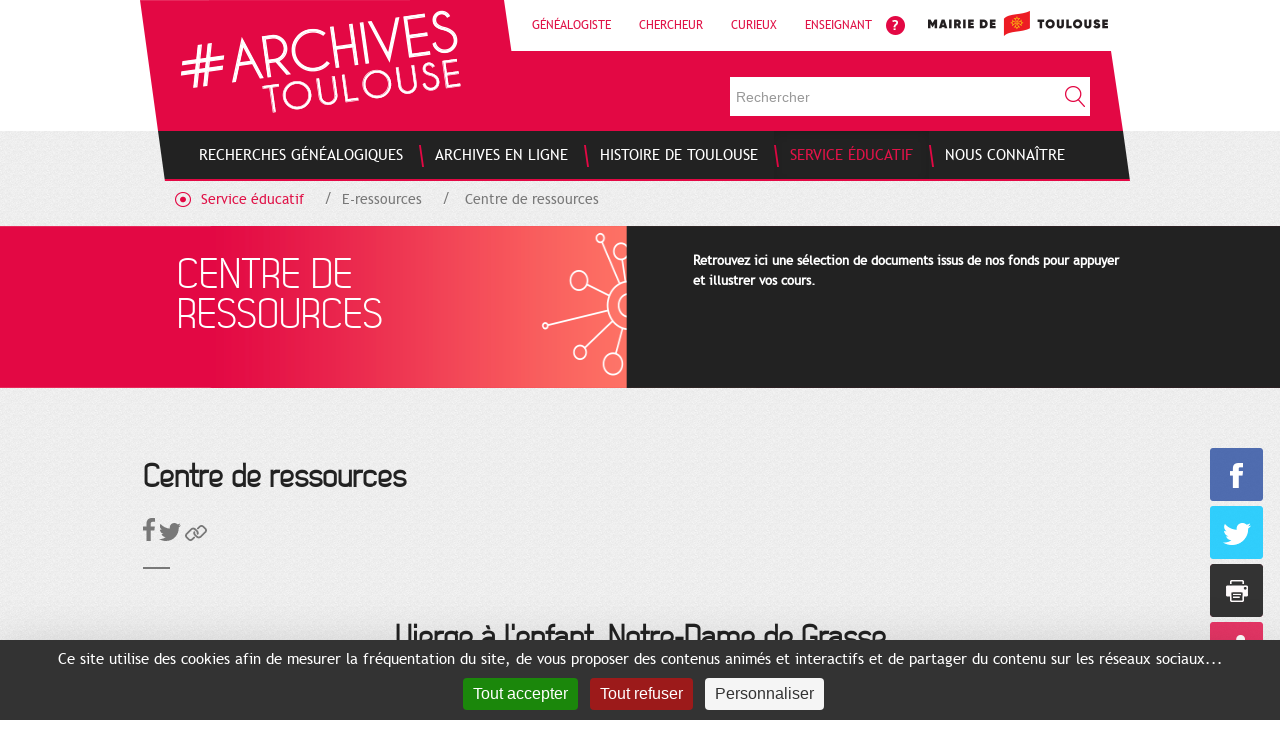

--- FILE ---
content_type: text/html;charset=UTF-8
request_url: https://www.archives.mairie-toulouse.fr/web/guest/service-educatif/e-ressources/centre-de-ressources?p_p_id=2_WAR_archiveportlet_INSTANCE_vWJnUJS1Bwws&p_p_lifecycle=0&p_p_state=normal&p_p_mode=view&p_p_col_id=column-2&p_p_col_pos=1&p_p_col_count=2&_2_WAR_archiveportlet_INSTANCE_vWJnUJS1Bwws_groupId=ressources&_2_WAR_archiveportlet_INSTANCE_vWJnUJS1Bwws_jspPage=%2Fhtml%2Ffront-end%2Frecord_details.jsp&_2_WAR_archiveportlet_INSTANCE_vWJnUJS1Bwws_andOperator=true&_2_WAR_archiveportlet_INSTANCE_vWJnUJS1Bwws_resetCur=false&_2_WAR_archiveportlet_INSTANCE_vWJnUJS1Bwws_curr=81
body_size: 18745
content:
<!doctype html>
<html class="aui ltr" dir="ltr" lang="fr-FR">
 <head> 
  <script type="text/javascript" src="https://tarteaucitron.io/load.js?domain=localhost&amp;uuid=31038d9ceab1b01bf3f4e1fd78e0ccd3a1403257"></script> 
  <script type="text/javascript" src="https://www.archives.mairie-toulouse.fr/archive-theme/js/tarteaucitron-config.js"></script> 
  <title>Centre de ressources - Toulouse archives</title> 
  <meta content="text/html; charset=UTF-8" http-equiv="content-type"> 
  <link href="https://www.archives.mairie-toulouse.fr/archive-theme/images/favicon.ico" rel="Shortcut Icon"> 
  <link href="https://www.archives.toulouse.fr/service-educatif/e-ressources/centre-de-ressources?p_p_id=2_WAR_archiveportlet_INSTANCE_vWJnUJS1Bwws&amp;p_p_lifecycle=0&amp;p_p_state=normal&amp;p_p_mode=view&amp;p_p_col_id=column-2&amp;p_p_col_pos=1&amp;p_p_col_count=2&amp;_2_WAR_archiveportlet_INSTANCE_vWJnUJS1Bwws_groupId=ressources&amp;_2_WAR_archiveportlet_INSTANCE_vWJnUJS1Bwws_jspPage=%2Fhtml%2Ffront-end%2Frecord_details.jsp&amp;_2_WAR_archiveportlet_INSTANCE_vWJnUJS1Bwws_andOperator=true&amp;_2_WAR_archiveportlet_INSTANCE_vWJnUJS1Bwws_resetCur=false&amp;_2_WAR_archiveportlet_INSTANCE_vWJnUJS1Bwws_curr=81" rel="canonical"> 
  <link href="https://www.archives.toulouse.fr/en/service-educatif/e-ressources/centre-de-ressources?p_p_id=2_WAR_archiveportlet_INSTANCE_vWJnUJS1Bwws&amp;p_p_lifecycle=0&amp;p_p_state=normal&amp;p_p_mode=view&amp;p_p_col_id=column-2&amp;p_p_col_pos=1&amp;p_p_col_count=2&amp;_2_WAR_archiveportlet_INSTANCE_vWJnUJS1Bwws_groupId=ressources&amp;_2_WAR_archiveportlet_INSTANCE_vWJnUJS1Bwws_jspPage=%2Fhtml%2Ffront-end%2Frecord_details.jsp&amp;_2_WAR_archiveportlet_INSTANCE_vWJnUJS1Bwws_andOperator=true&amp;_2_WAR_archiveportlet_INSTANCE_vWJnUJS1Bwws_resetCur=false&amp;_2_WAR_archiveportlet_INSTANCE_vWJnUJS1Bwws_curr=81" hreflang="en-US" rel="alternate"> 
  <link href="https://www.archives.toulouse.fr/service-educatif/e-ressources/centre-de-ressources?p_p_id=2_WAR_archiveportlet_INSTANCE_vWJnUJS1Bwws&amp;p_p_lifecycle=0&amp;p_p_state=normal&amp;p_p_mode=view&amp;p_p_col_id=column-2&amp;p_p_col_pos=1&amp;p_p_col_count=2&amp;_2_WAR_archiveportlet_INSTANCE_vWJnUJS1Bwws_groupId=ressources&amp;_2_WAR_archiveportlet_INSTANCE_vWJnUJS1Bwws_jspPage=%2Fhtml%2Ffront-end%2Frecord_details.jsp&amp;_2_WAR_archiveportlet_INSTANCE_vWJnUJS1Bwws_andOperator=true&amp;_2_WAR_archiveportlet_INSTANCE_vWJnUJS1Bwws_resetCur=false&amp;_2_WAR_archiveportlet_INSTANCE_vWJnUJS1Bwws_curr=81" hreflang="x-default" rel="alternate"> 
  <link href="https://www.archives.toulouse.fr/service-educatif/e-ressources/centre-de-ressources?p_p_id=2_WAR_archiveportlet_INSTANCE_vWJnUJS1Bwws&amp;p_p_lifecycle=0&amp;p_p_state=normal&amp;p_p_mode=view&amp;p_p_col_id=column-2&amp;p_p_col_pos=1&amp;p_p_col_count=2&amp;_2_WAR_archiveportlet_INSTANCE_vWJnUJS1Bwws_groupId=ressources&amp;_2_WAR_archiveportlet_INSTANCE_vWJnUJS1Bwws_jspPage=%2Fhtml%2Ffront-end%2Frecord_details.jsp&amp;_2_WAR_archiveportlet_INSTANCE_vWJnUJS1Bwws_andOperator=true&amp;_2_WAR_archiveportlet_INSTANCE_vWJnUJS1Bwws_resetCur=false&amp;_2_WAR_archiveportlet_INSTANCE_vWJnUJS1Bwws_curr=81" hreflang="fr-FR" rel="alternate"> 
  <link class="lfr-css-file" href="https://www.archives.mairie-toulouse.fr/archive-theme/css/aui.css?browserId=other&amp;themeId=toulousearchives_WAR_archivetheme&amp;minifierType=css&amp;languageId=fr_FR&amp;b=6205&amp;t=1639582341000" rel="stylesheet" type="text/css"> 
  <link href="/html/css/main.css?browserId=other&amp;themeId=toulousearchives_WAR_archivetheme&amp;minifierType=css&amp;languageId=fr_FR&amp;b=6205&amp;t=1593071500000" rel="stylesheet" type="text/css"> 
  <link href="https://www.archives.mairie-toulouse.fr/html/portlet/journal_content/css/main.css?browserId=other&amp;themeId=toulousearchives_WAR_archivetheme&amp;minifierType=css&amp;languageId=fr_FR&amp;b=6205&amp;t=1764008368000" rel="stylesheet" type="text/css"> 
  <link href="https://www.archives.mairie-toulouse.fr/archive-portlet/css/main.css?browserId=other&amp;themeId=toulousearchives_WAR_archivetheme&amp;minifierType=css&amp;languageId=fr_FR&amp;b=6205&amp;t=1764008326000" rel="stylesheet" type="text/css"> 
  <link href="https://www.archives.mairie-toulouse.fr/newsletter-portlet/newsletter/newsletter.css?browserId=other&amp;themeId=toulousearchives_WAR_archivetheme&amp;minifierType=css&amp;languageId=fr_FR&amp;b=6205&amp;t=1764008381000" rel="stylesheet" type="text/css"> 
  <link href="https://www.archives.mairie-toulouse.fr/html/portlet/staging_bar/css/main.css?browserId=other&amp;themeId=toulousearchives_WAR_archivetheme&amp;minifierType=css&amp;languageId=fr_FR&amp;b=6205&amp;t=1764008368000" rel="stylesheet" type="text/css"> 
  <link href="https://www.archives.mairie-toulouse.fr/html/portlet/search/css/main.css?browserId=other&amp;themeId=toulousearchives_WAR_archivetheme&amp;minifierType=css&amp;languageId=fr_FR&amp;b=6205&amp;t=1764008368000" rel="stylesheet" type="text/css"> 
  <link href="https://www.archives.mairie-toulouse.fr/html/portlet/asset_publisher/css/main.css?browserId=other&amp;themeId=toulousearchives_WAR_archivetheme&amp;minifierType=css&amp;languageId=fr_FR&amp;b=6205&amp;t=1764008368000" rel="stylesheet" type="text/css"> 
  <script type="text/javascript">var Liferay={Browser:{acceptsGzip:function(){return true},getMajorVersion:function(){return 131},getRevision:function(){return"537.36"},getVersion:function(){return"131.0"},isAir:function(){return false},isChrome:function(){return true},isFirefox:function(){return false},isGecko:function(){return true},isIe:function(){return false},isIphone:function(){return false},isLinux:function(){return false},isMac:function(){return true},isMobile:function(){return false},isMozilla:function(){return false},isOpera:function(){return false},isRtf:function(){return true},isSafari:function(){return true},isSun:function(){return false},isWap:function(){return false},isWapXhtml:function(){return false},isWebKit:function(){return true},isWindows:function(){return false},isWml:function(){return false}},Data:{NAV_SELECTOR:"#navigation",isCustomizationView:function(){return false},notices:[null]},ThemeDisplay:{getLayoutId:function(){return"50"},getLayoutURL:function(){return"https://www.archives.mairie-toulouse.fr/web/guest/service-educatif/e-ressources/centre-de-ressources"},getParentLayoutId:function(){return"85"},isPrivateLayout:function(){return"false"},isVirtualLayout:function(){return false},getBCP47LanguageId:function(){return"fr-FR"},getCDNBaseURL:function(){return"https://www.archives.mairie-toulouse.fr"},getCDNDynamicResourcesHost:function(){return""},getCDNHost:function(){return""},getCompanyId:function(){return"10157"},getCompanyGroupId:function(){return"10197"},getDefaultLanguageId:function(){return"fr_FR"},getDoAsUserIdEncoded:function(){return""},getLanguageId:function(){return"fr_FR"},getParentGroupId:function(){return"10184"},getPathContext:function(){return""},getPathImage:function(){return"/image"},getPathJavaScript:function(){return"/html/js"},getPathMain:function(){return"/c"},getPathThemeImages:function(){return"https://www.archives.mairie-toulouse.fr/archive-theme/images"},getPathThemeRoot:function(){return"/archive-theme"},getPlid:function(){return"29603"},getPortalURL:function(){return"https://www.archives.mairie-toulouse.fr"},getPortletSetupShowBordersDefault:function(){return false},getScopeGroupId:function(){return"10184"},getScopeGroupIdOrLiveGroupId:function(){return"10184"},getSessionId:function(){return""},getSiteGroupId:function(){return"10184"},getURLControlPanel:function(){return"/group/control_panel?refererPlid=29603"},getURLHome:function(){return"https\x3a\x2f\x2fwww\x2earchives\x2emairie-toulouse\x2efr\x2fweb\x2fguest"},getUserId:function(){return"10161"},getUserName:function(){return""},isAddSessionIdToURL:function(){return false},isFreeformLayout:function(){return false},isImpersonated:function(){return false},isSignedIn:function(){return false},isStateExclusive:function(){return false},isStateMaximized:function(){return false},isStatePopUp:function(){return false}},PropsValues:{NTLM_AUTH_ENABLED:false}};var themeDisplay=Liferay.ThemeDisplay;Liferay.AUI={getAvailableLangPath:function(){return"available_languages.jsp?browserId=other&themeId=toulousearchives_WAR_archivetheme&colorSchemeId=01&minifierType=js&languageId=fr_FR&b=6205&t=1764008353000"},getCombine:function(){return true},getComboPath:function(){return"/combo/?browserId=other&minifierType=&languageId=fr_FR&b=6205&t=1764008353000&"},getFilter:function(){return"min"},getJavaScriptRootPath:function(){return"/html/js"},getLangPath:function(){return"aui_lang.jsp?browserId=other&themeId=toulousearchives_WAR_archivetheme&colorSchemeId=01&minifierType=js&languageId=fr_FR&b=6205&t=1764008353000"},getStaticResourceURLParams:function(){return"?browserId=other&minifierType=&languageId=fr_FR&b=6205&t=1764008353000"}};Liferay.authToken="fwppTjvK";Liferay.currentURL="\x2fweb\x2fguest\x2fservice-educatif\x2fe-ressources\x2fcentre-de-ressources\x3fp_p_id\x3d2_WAR_archiveportlet_INSTANCE_vWJnUJS1Bwws\x26p_p_lifecycle\x3d0\x26p_p_state\x3dnormal\x26p_p_mode\x3dview\x26p_p_col_id\x3dcolumn-2\x26p_p_col_pos\x3d1\x26p_p_col_count\x3d2\x26_2_WAR_archiveportlet_INSTANCE_vWJnUJS1Bwws_groupId\x3dressources\x26_2_WAR_archiveportlet_INSTANCE_vWJnUJS1Bwws_jspPage\x3d\x252Fhtml\x252Ffront-end\x252Frecord_details\x2ejsp\x26_2_WAR_archiveportlet_INSTANCE_vWJnUJS1Bwws_andOperator\x3dtrue\x26_2_WAR_archiveportlet_INSTANCE_vWJnUJS1Bwws_resetCur\x3dfalse\x26_2_WAR_archiveportlet_INSTANCE_vWJnUJS1Bwws_curr\x3d81";Liferay.currentURLEncoded="%2Fweb%2Fguest%2Fservice-educatif%2Fe-ressources%2Fcentre-de-ressources%3Fp_p_id%3D2_WAR_archiveportlet_INSTANCE_vWJnUJS1Bwws%26p_p_lifecycle%3D0%26p_p_state%3Dnormal%26p_p_mode%3Dview%26p_p_col_id%3Dcolumn-2%26p_p_col_pos%3D1%26p_p_col_count%3D2%26_2_WAR_archiveportlet_INSTANCE_vWJnUJS1Bwws_groupId%3Dressources%26_2_WAR_archiveportlet_INSTANCE_vWJnUJS1Bwws_jspPage%3D%252Fhtml%252Ffront-end%252Frecord_details.jsp%26_2_WAR_archiveportlet_INSTANCE_vWJnUJS1Bwws_andOperator%3Dtrue%26_2_WAR_archiveportlet_INSTANCE_vWJnUJS1Bwws_resetCur%3Dfalse%26_2_WAR_archiveportlet_INSTANCE_vWJnUJS1Bwws_curr%3D81";</script> 
  <script src="/html/js/barebone.jsp?browserId=other&amp;themeId=toulousearchives_WAR_archivetheme&amp;colorSchemeId=01&amp;minifierType=js&amp;minifierBundleId=javascript.barebone.files&amp;languageId=fr_FR&amp;b=6205&amp;t=1764008353000" type="text/javascript"></script> 
  <script type="text/javascript">Liferay.Portlet.list=["71_INSTANCE_9rNcG0AvANva","56_INSTANCE_TTeVqKk3hTkH","1_WAR_shareportlet","56_INSTANCE_ITHHs4Y6Pdby","2_WAR_archiveportlet_INSTANCE_vWJnUJS1Bwws","56_INSTANCE_9CcetajAgJsF","3_WAR_newsletterportlet","6_WAR_newsletterportlet","2_WAR_archiveportlet_INSTANCE_Cmi5NcxniffH","2_WAR_archiveportlet_INSTANCE_2HDgJlD3zi2q","2_WAR_archiveportlet_INSTANCE_kl5U78LoiX74","2_WAR_archiveportlet_INSTANCE_TjcWyyPO21GE","2_WAR_archiveportlet_INSTANCE_Vx0hkHLHOmhk","2_WAR_archiveportlet_INSTANCE_iDsK6155tcUZ","2_WAR_archiveportlet_INSTANCE_BA3TsftmnOdm","2_WAR_archiveportlet_INSTANCE_e6BVJaeFOiWl","2_WAR_archiveportlet_INSTANCE_dBf8KinfkaoT","2_WAR_archiveportlet_INSTANCE_t7i75cJDUOV5","2_WAR_archiveportlet_INSTANCE_oYJeXhnU3WPw","71_INSTANCE_NYZtQ36Djux6","56_INSTANCE_themelogoMobile","56_INSTANCE_themeLiensUtilesHeader","56_INSTANCE_themeImagesArchives","56_INSTANCE_themeNousSuivre","56_INSTANCE_themeNousRejoindre","56_INSTANCE_themeNousTrouver","56_INSTANCE_themeLiensUtilesNavigationFooter","56_INSTANCE_themeLiensUtilesFooter","56_INSTANCE_LH","56_INSTANCE_Images","56_INSTANCE_Suivre","56_INSTANCE_NR","56_INSTANCE_Trouver","56_INSTANCE_LNF","56_INSTANCE_LF","56_INSTANCE_logoMobile","3","101","101_INSTANCE_CLQUBtXHFZEQ"];</script> 
  <script type="text/javascript">function gaInjector(){(function(d,e,j,h,f,c,b){d.GoogleAnalyticsObject=f;d[f]=d[f]||function(){var a=d[f].q||[];d[f].q=a;(d[f].q).push(arguments)};d[f].l=1*new Date();c=e.createElement(j);b=e.getElementsByTagName("title")[0];c.async=1;c.src=h;b.parentNode.insertBefore(c,b)})(window,document,"script","//www.google-analytics.com/analytics.js","ga");ga("create","UA-18259503-1","auto");ga("send","pageview");return true}if(window.tarteaucitron){if(window.tarteaucitron.cookie.read("tarteaucitron").indexOf("!analytics=true")>-1){window.gaInjector&&window.gaInjector()||console.log("GA Injector not loaded")}};</script> 
  <!-- Matomo --> 
  <script>var _paq=window._paq=window._paq||[];_paq.push(["trackPageView"]);_paq.push(["enableLinkTracking"]);(function(){var a="https://matomo.toulouse-metropole.fr/";_paq.push(["setTrackerUrl",a+"matomo.php"]);_paq.push(["setSiteId","27"]);var e=document,c=e.createElement("script"),b=e.getElementsByTagName("script")[0];c.async=true;c.src=a+"matomo.js";b.parentNode.insertBefore(c,b)})();</script> 
  <!-- End Matomo Code --> 
  <meta property="og:title" content="Centre de ressources"> 
  <meta property="og:image" content="https://www.archives.mairie-toulouse.fr/archive-theme/images/agregator/defaut_sidebar.png"> 
  <meta property="og:url" content="https://www.archives.mairie-toulouse.fr/web/guest/service-educatif/e-ressources/centre-de-ressources?p_p_id=2_WAR_archiveportlet_INSTANCE_vWJnUJS1Bwws&amp;p_p_lifecycle=0&amp;p_p_state=normal&amp;p_p_mode=view&amp;p_p_col_id=column-2&amp;p_p_col_pos=1&amp;p_p_col_count=2&amp;_2_WAR_archiveportlet_INSTANCE_vWJnUJS1Bwws_groupId=ressources&amp;_2_WAR_archiveportlet_INSTANCE_vWJnUJS1Bwws_jspPage=%2Fhtml%2Ffront-end%2Frecord_details.jsp&amp;_2_WAR_archiveportlet_INSTANCE_vWJnUJS1Bwws_andOperator=true&amp;_2_WAR_archiveportlet_INSTANCE_vWJnUJS1Bwws_resetCur=false&amp;_2_WAR_archiveportlet_INSTANCE_vWJnUJS1Bwws_curr=81"> 
  <link class="lfr-css-file" href="https://www.archives.mairie-toulouse.fr/archive-theme/css/main.css?browserId=other&amp;themeId=toulousearchives_WAR_archivetheme&amp;minifierType=css&amp;languageId=fr_FR&amp;b=6205&amp;t=1639582341000" rel="stylesheet" type="text/css"> 
  <style type="text/css">html #banner .navigation-container-mobile.open{position:absolute}.taglib-page-iterator .search-results{overflow:hidden}@media screen and (max-width:940px){.column70-30 .push-news .link .content-image{height:auto!important;width:auto;min-height:auto!important}.full-article .image{height:auto;max-height:none!important}}</style> 
  <style type="text/css">#p_p_id_56_INSTANCE_TTeVqKk3hTkH_ .portlet-borderless-container{border-width:;border-style:}</style> 
  <script src="https://ajax.googleapis.com/ajax/libs/jquery/1.11.0/jquery.min.js"></script> 
  <script src="https://www.archives.mairie-toulouse.fr/archive-theme/js/bootstrap.min.js"></script> 
  <script src="https://www.archives.mairie-toulouse.fr/archive-theme/js/swipe.js"></script> 
  <script src="https://www.archives.mairie-toulouse.fr/archive-theme/js/diaporama.js"></script> 
 </head> 
 <body class="sans-flash-info yui3-skin-sam controls-visible guest-site signed-out public-page site"> 
  <script class="facebookshare-init"> window.fbShareInit = function() { if (document.cookie.indexOf('!facebookshare=true') > -1) { window.fbAsyncInit = function() { FB.init({ appId : '201388543965779', xfbml : true, version : 'v2.8' }); FB.AppEvents.logPageView(); }; (function(d, s, id){ var js, fjs = d.getElementsByTagName(s)[0]; if (d.getElementById(id)) {return;} js = d.createElement(s); js.id = id; js.src = "//connect.facebook.net/fr_FR/sdk.js"; fjs.parentNode.insertBefore(js, fjs); }(document, 'script', 'facebook-jssdk')); } }; </script> 
  <div class="container-fluid" id="wrapper"> 
   <header id="banner" role="banner"> 
    <div id="heading"> 
     <h1 class="site-title"> <a class="logo custom-logo" href="https://www.archives.mairie-toulouse.fr:443/web/guest/service-educatif/e-ressources/centre-de-ressources?p_p_auth=h3F1pz0M&amp;p_p_id=49&amp;p_p_lifecycle=1&amp;p_p_state=normal&amp;p_p_mode=view&amp;_49_struts_action=%2Fmy_sites%2Fview&amp;_49_groupId=10184&amp;_49_privateLayout=false" title="Go to Toulouse archives"> <img data-rsv-src="/image/company_logo?img_id=10908&t=1764008385698" alt="Toulouse archives" height="103" src="/image-processor-portlet/0.gif" width="281" /> 
       <!-- <span class="site-name" title="Go to Toulouse archives"> Toulouse archives </span> --> </a> </h1> 
     <div class="navigation-links"> 
      <div class="portlet-boundary portlet-boundary_56_ portlet-static portlet-static-end portlet-borderless portlet-journal-content " id="p_p_id_56_INSTANCE_LH_"> 
       <span id="p_56_INSTANCE_LH"></span> 
       <div class="portlet-borderless-container" style=""> 
        <div class="portlet-body"> 
         <div class="journal-content-article"> 
          <nav class="useful-links"> 
           <ul class="nav nav-pills"> 
            <li class="link first"> <a href="/profils/genealogiste" target="_self">Généalogiste</a> </li> 
            <li class="link"> <a href="/profils/chercheur" target="_self">Chercheur</a> </li> 
            <li class="link"> <a href="/profils/curieux" target="_self">Curieux</a> </li> 
            <li class="link"> <a href="/profils/enseignant" target="_self">Enseignant</a> </li> 
           </ul> 
           <a class="image-link first" href="/nous-connaitre/faq" target="_self"> <img data-rsv-src="/image-processor-portlet/i/10184?u=%2Fdocuments%2F10184%2F11523%2Ficon_help.png%2Ff24a31df-5c06-45e9-94af-7090c87a80e9" src="/image-processor-portlet/0.gif" alt="" /> </a> 
           <a class="image-link" href="http://www.toulouse.fr" target="_blank"> <img data-rsv-src="/image-processor-portlet/i/10184?u=%2Fdocuments%2F10184%2F11523%2Flogo_tlse_header.png%2F6988d075-1770-4aab-b909-84dc4bd9b346" src="/image-processor-portlet/0.gif" alt="" /> </a> 
          </nav> 
         </div> 
         <div class="entry-links"> 
         </div> 
        </div> 
       </div> 
      </div> 
     </div> 
     <section class="banner-search"> 
      <div class="search" id="search"> 
       <form method="get" action="https://www.archives.mairie-toulouse.fr:443/web/guest/service-educatif/e-ressources/centre-de-ressources?p_p_id=3&amp;p_p_lifecycle=0&amp;p_p_state=maximized&amp;p_p_mode=view&amp;_3_struts_action=%2Fsearch%2Fsearch" name="_3_search" onsubmit="javascript:event.preventDefault();submitForm(document._3_search);"> 
        <input type="hidden" value="3" name="p_p_id"> 
        <input type="hidden" value="maximized" name="p_p_state"> 
        <input type="hidden" value="view" name="p_p_mode"> 
        <input type="hidden" value="/search/search" name="_3_struts_action"> 
        <input type="hidden" value="10184" name="_3_groupId"> 
        <input id="search" class="search-field" type="text" value="" size="20" name="_3_keywords" placeholder="Rechercher"> 
        <input id="sherlock" class="search-button" type="submit" value="OK"> 
       </form> 
      </div> 
     </section> 
     <!-- <h2 class="page-title"> <span>Centre de ressources</span> </h2> --> 
    </div> 
    <div class="navigation-container row"> 
     <nav class="sort-pages modify-pages navbar site-navigation col-xs-12 col-sm-12 col-md-12" id="navigation" role="navigation"> 
      <div class="navbar-inner"> 
       <div class="collapse nav-collapse"> 
        <ul aria-label="Pages du site" class="nav nav-collapse" role="menubar"> 
         <li class="lfr-nav-item" id="layout_2" role="presentation"> <a aria-labelledby="layout_2" class="" href="https://www.archives.mairie-toulouse.fr/web/guest/recherches-genealogiques" role="menuitem"> <span> Recherches généalogiques </span> </a> 
          <nav class="sub-nav-menu"> 
           <ul class="first-level"> 
            <li class="first-level-item"> <a href="/recherches-genealogiques/comment-rechercher-mes-ancetres" target="${l.link-url.link-target.getData()}" class=""> Comment rechercher mes ancêtres ? </a> </li> 
           </ul> 
          </nav> </li> 
         <li class="lfr-nav-item" id="layout_3" role="presentation"> <a aria-labelledby="layout_3" class="" href="https://www.archives.mairie-toulouse.fr/web/guest/archives-en-ligne" role="menuitem"> <span> Archives en ligne </span> </a> 
          <nav class="sub-nav-menu"> 
           <ul class="first-level"> 
            <li class="first-level-item"> <a href="/archives-en-ligne/consultez-les-archives-numerisees" target="_self" class=""> Consultez les archives numérisées </a> 
             <ul class="second-level"> 
              <li class="second-level-item"> <a href="/archives-en-ligne/consultez-les-archives-numerisees/registres-paroissiaux-etat-civil" target="_blank" class=""> Registres et dossiers numérisés </a> </li> 
              <li class="second-level-item"> <a href="/archives-en-ligne/consultez-les-archives-numerisees/documents-iconographiques" target="_blank" class=""> Documents iconographiques </a> </li> 
              <li class="second-level-item"> <a href="https://www.flickr.com/photos/archives-toulouse/albums" target="_blank" class=""> Albums d'images </a> </li> 
              <li class="second-level-item"> <a href="/archives-en-ligne/consultez-les-archives-numerisees/les-filigranes-anciens" target="_self" class=""> Les filigranes anciens </a> </li> 
              <li class="second-level-item"> <a href="/archives-en-ligne/consultez-les-archives-numerisees/les-enluminures-des-annales" target="_self" class=""> Trésors des Archives </a> </li> 
              <li class="second-level-item"> <a href="/archives-en-ligne/consultez-les-archives-numerisees/temoignages-attentats" target="_self" class=""> Témoignages des attentats </a> </li> 
              <li class="second-level-item"> <a href="/archives-en-ligne/consultez-les-archives-numerisees/temoignages-videos" target="_self" class=""> Témoignages vidéos et audios </a> </li> 
              <li class="second-level-item"> <a href="/archives-en-ligne/consultez-les-archives-numerisees/fonds-jean-dieuzaide" target="_self" class=""> Fonds Jean Dieuzaide </a> </li> 
             </ul> </li> 
           </ul> 
           <ul class="first-level new-column"> 
            <li class="first-level-item"> <a href="/archives-en-ligne/explorez-les-fonds-documentaires/" target="_self" class=""> Explorez les fonds documentaires </a> 
             <ul class="second-level"> 
              <li class="second-level-item"> <a href="/archives-en-ligne/explorez-les-fonds-documentaires/documents-d-archives-manuscrits" target="_self" class=""> Documents d'archives manuscrits </a> </li> 
              <li class="second-level-item"> <a href="/archives-en-ligne/explorez-les-fonds-documentaires/ouvrages-de-bibliotheque" target="_self" class=""> Bibliothèque des Archives </a> </li> 
              <li class="second-level-item"> <a href="/archives-en-ligne/explorez-les-fonds-documentaires/organisation-des-fonds" target="_self" class=""> Organisation des fonds </a> </li> 
              <li class="second-level-item"> <a href="/archives-en-ligne/explorez-les-fonds-documentaires/deliberations-du-conseil-municipal" target="_self" class=""> Délibérations du Conseil Municipal </a> </li> 
              <li class="second-level-item"> <a href="/archives-en-ligne/explorez-les-fonds-documentaires/permis-de-construire" target="_self" class=""> Permis de construire </a> </li> 
              <li class="second-level-item"> <a href="/archives-en-ligne/explorez-les-fonds-documentaires/dans-les-bas-fonds" target="_self" class=""> Dans les bas-fonds </a> </li> 
              <li class="second-level-item"> <a href="/archives-en-ligne/explorez-les-fonds-documentaires/procedures-criminelles-a-la-carte" target="_self" class=""> Procédures criminelles à la carte </a> </li> 
             </ul> </li> 
           </ul> 
           <ul class="first-level new-column"> 
            <li class="first-level-item"> <a href="/nous-connaitre/arcanes-la-lettre-d-informations-des-archives" target="_self" class=""> Le dernier numéro d'Arcanes </a> </li> 
            <li class="first-level-item"> <a href="/nous-connaitre/arcanes-la-lettre-d-informations-des-archives/les-archives-d-arcanes" target="_self" class=""> Les archives d'Arcanes </a> 
             <ul class="second-level"> 
              <li class="second-level-item"> <a href="/nous-connaitre/arcanes-la-lettre-d-informations-des-archives/les-archives-d-arcanes/les-edito" target="_self" class=""> Edito </a> </li> 
              <li class="second-level-item"> <a href="/nous-connaitre/arcanes-la-lettre-d-informations-des-archives/les-archives-d-arcanes/zoom-sur" target="_self" class=""> Zoom sur </a> </li> 
              <li class="second-level-item"> <a href="/nous-connaitre/arcanes-la-lettre-d-informations-des-archives/les-archives-d-arcanes/dans-les-fonds" target="_self" class=""> Dans les fonds de </a> </li> 
              <li class="second-level-item"> <a href="/nous-connaitre/arcanes-la-lettre-d-informations-des-archives/les-archives-d-arcanes/les-coulisses" target="_self" class=""> Les coulisses </a> </li> 
              <li class="second-level-item"> <a href="/nous-connaitre/arcanes-la-lettre-d-informations-des-archives/les-archives-d-arcanes/dans-ma-rue" target="_self" class=""> Dans ma rue </a> </li> 
              <li class="second-level-item"> <a href="/nous-connaitre/arcanes-la-lettre-d-informations-des-archives/les-archives-d-arcanes/sous-les-paves" target="_self" class=""> Sous les pavés </a> </li> 
              <li class="second-level-item"> <a href="/nous-connaitre/arcanes-la-lettre-d-informations-des-archives/les-archives-d-arcanes/derniere-ligne" target="_self" class=""> Dernière ligne </a> </li> 
             </ul> </li> 
            <li class="first-level-item"> <a href="/archives-en-ligne/image-du-mois" target="_self" class=""> L'image du moi(s) </a> </li> 
           </ul> 
          </nav> </li> 
         <li class="lfr-nav-item" id="layout_4" role="presentation"> <a aria-labelledby="layout_4" class="" href="https://www.archives.mairie-toulouse.fr/web/guest/histoire-de-toulouse" role="menuitem"> <span> Histoire de Toulouse </span> </a> 
          <nav class="sub-nav-menu"> 
           <ul class="first-level"> 
            <li class="first-level-item"> <a href="/histoire-de-toulouse/patrimoine-urbain/" target="${l.link-url.link-target.getData()}" class=""> Patrimoine urbain </a> 
             <ul class="second-level"> 
              <li class="second-level-item"> <a href="/histoire-de-toulouse/patrimoine-urbain/urban-hist" target="_self" class=""> UrbanHist </a> </li> 
              <li class="second-level-item"> <a href="/histoire-de-toulouse/patrimoine-urbain/plans-anciens" target="_self" class=""> Plans anciens </a> </li> 
              <li class="second-level-item"> <a href="/histoire-de-toulouse/patrimoine-urbain/les-transports-en-commun-a-toulouse" target="_self" class=""> Les transports en commun </a> </li> 
              <li class="second-level-item"> <a href="/histoire-de-toulouse/patrimoine-urbain/archeologie-et-photographie" target="_self" class=""> Archéologie et photographie </a> </li> 
             </ul> </li> 
           </ul> 
           <ul class="first-level new-column"> 
            <li class="first-level-item"> <a href="/histoire-de-toulouse/lieux" target="${l.link-url.link-target.getData()}" class=""> Lieux </a> 
             <ul class="second-level"> 
              <li class="second-level-item"> <a href="/histoire-de-toulouse/lieux/bibliotheque-du-patrimoine" target="_self" class=""> La BEP </a> </li> 
              <li class="second-level-item"> <a href="/histoire-de-toulouse/lieux/rue-de-bayard" target="_self" class=""> La rue de Bayard </a> </li> 
              <li class="second-level-item"> <a href="/histoire-de-toulouse/lieux/candie" target="_self" class=""> Le domaine de Candie </a> </li> 
              <li class="second-level-item"> <a href="/histoire-de-toulouse/lieux/couvent-des-jacobins" target="_self" class=""> Le Couvent des Jacobins </a> </li> 
              <li class="second-level-item"> <a href="/histoire-de-toulouse/lieux/quartier-saint-etienne" target="_self" class=""> La place Saint-Etienne </a> </li> 
              <li class="second-level-item"> <a href="/histoire-de-toulouse/lieux/le-canal-du-midi" target="_self" class=""> Le Canal du Midi </a> </li> 
              <li class="second-level-item"> <a href="/histoire-de-toulouse/lieux/les-marches-toulousains" target="_self" class=""> Les marchés toulousains </a> </li> 
             </ul> </li> 
           </ul> 
           <ul class="first-level new-column"> 
            <li class="first-level-item"> <a href="/histoire-de-toulouse/le-moyen-age" target="${l.link-url.link-target.getData()}" class=""> Le Moyen Âge </a> </li> 
            <li class="first-level-item"> <a href="/histoire-de-toulouse/la-guerre-1914-1918" target="${l.link-url.link-target.getData()}" class=""> La Guerre 1914-1918 </a> </li> 
            <li class="first-level-item"> <a href="/histoire-de-toulouse/les-maires-de-toulouse" target="${l.link-url.link-target.getData()}" class=""> Les Maires de Toulouse </a> </li> 
            <li class="first-level-item"> <a href="/histoire-de-toulouse/chronologie" target="${l.link-url.link-target.getData()}" class=""> Chronologie de l'histoire de Toulouse </a> </li> 
           </ul> 
          </nav> </li> 
         <li class="lfr-nav-item selected active" id="layout_5" aria-selected="true" role="presentation"> <a aria-labelledby="layout_5" class="" href="https://www.archives.mairie-toulouse.fr/web/guest/service-educatif" role="menuitem"> <span> Service éducatif </span> </a> 
          <nav class="sub-nav-menu"> 
           <ul class="first-level"> 
            <li class="first-level-item"> <a href="/service-educatif/ateliers-pedagogiques" target="_self" class=""> Ateliers pédagogiques aux Archives </a> 
             <ul class="second-level"> 
              <li class="second-level-item"> <a href="https://www.archives.toulouse.fr/service-educatif/ateliers-pedagogiques/construire-toulouse" target="_self" class=""> Evolution urbaine des origines au 19e siècle </a> </li> 
              <li class="second-level-item"> <a href="https://www.archives.toulouse.fr/service-educatif/ateliers-pedagogiques/toulouse-dans-la-guerre" target="_self" class=""> Toulouse dans la guerre </a> </li> 
              <li class="second-level-item"> <a href="/service-educatif/ateliers-pedagogiques/formes-ecrit" target="_self" class=""> Les formes de l'écrit à travers les siècles </a> </li> 
              <li class="second-level-item"> <a href="/service-educatif/ateliers-pedagogiques/en-quete-d-images" target="_self" class=""> (en)Quête d'images au 19e siècle </a> </li> 
             </ul> </li> 
            <li class="first-level-item"> <a href="/service-educatif/randonnees-urbaines" target="_self" class=""> Randonnées urbaines </a> 
             <ul class="second-level"> 
              <li class="second-level-item"> <a href="https://www.archives.toulouse.fr/service-educatif/randonnees-urbaines/#toulousemdivale" target="_self" class=""> Toulouse médiévale </a> </li> 
              <li class="second-level-item"> <a href="https://www.archives.toulouse.fr/service-educatif/randonnees-urbaines?p_p_id=56_INSTANCE_dOjq0hQHvAZa&amp;p_p_lifecycle=0&amp;p_p_state=normal&amp;p_p_mode=view&amp;p_p_col_id=column-2&amp;p_p_col_count=3/#toulouseau19esicle" target="_self" class=""> Toulouse au 19e siècle </a> </li> 
             </ul> </li> 
           </ul> 
           <ul class="first-level new-column"> 
            <li class="first-level-item"> <a href="/service-educatif/en-classe" target="_self" class=""> Prêts d'expositions itinérantes </a> 
             <ul class="second-level"> 
              <li class="second-level-item"> <a href="https://www.archives.toulouse.fr/service-educatif/en-classe?p_p_id=56_INSTANCE_UVz9vDMLuMXP&amp;p_p_lifecycle=0&amp;p_p_state=normal&amp;p_p_mode=view&amp;p_p_col_id=column-2&amp;p_p_col_count=6/#toulouseaumoyen_ge" target="_self" class=""> Toulouse au Moyen Âge </a> </li> 
              <li class="second-level-item"> <a href="https://www.archives.toulouse.fr/service-educatif/en-classe" target="_self" class=""> Vivre à Toulouse au dix-neuvième siècle </a> </li> 
              <li class="second-level-item"> <a href="https://www.archives.toulouse.fr/service-educatif/en-classe/#19141918toulouseetlaguerre" target="_self" class=""> 1914-1918 Toulouse et la guerre </a> </li> 
              <li class="second-level-item"> <a href="https://www.archives.toulouse.fr/service-educatif/en-classe?p_p_id=56_INSTANCE_UVz9vDMLuMXP&amp;p_p_lifecycle=0&amp;p_p_state=normal&amp;p_p_mode=view&amp;p_p_col_id=column-2&amp;p_p_col_count=6/#toulouseetlasecondeguerremondiale" target="_self" class=""> Toulouse et la seconde guerre mondiale </a> </li> 
              <li class="second-level-item"> <a href="https://www.archives.toulouse.fr/service-educatif/en-classe/#riquetentrepreneurvisionnaire" target="_self" class=""> Riquet, entrepreneur visionnaire </a> </li> 
              <li class="second-level-item"> <a href="https://www.archives.toulouse.fr/service-educatif/en-classe?p_p_id=56_INSTANCE_YY7cHGYEmXff&amp;p_p_lifecycle=0&amp;p_p_state=normal&amp;p_p_mode=view&amp;p_p_col_id=column-2&amp;p_p_col_pos=2&amp;p_p_col_count=6/#jaursundestinexceptionnel" target="_self" class=""> Jaurès, un destin exceptionnel </a> </li> 
             </ul> </li> 
            <li class="first-level-item"> <a href="/service-educatif/a-la-decouverte-des-archives" target="_self" class=""> A la découverte des archives </a> </li> 
            <li class="first-level-item"> <a href="/service-educatif/parcours-avenir" target="_self" class=""> Parcours avenir </a> </li> 
           </ul> 
           <ul class="first-level new-column"> 
            <li class="first-level-item"> <a href="/service-educatif/e-ressources/" target="_self" class=""> Ressources numériques en ligne </a> 
             <ul class="second-level"> 
              <li class="second-level-item"> <a href="/service-educatif/e-ressources/centre-de-ressources" target="_self" class=""> Centre de ressources </a> </li> 
              <li class="second-level-item"> <a href="https://www.flickr.com/photos/archives-toulouse/sets" target="_self" class=""> Albums d'images sur Flickr </a> </li> 
              <li class="second-level-item"> <a href="https://www.archives.toulouse.fr/service-educatif/e-ressources/dossiers-thematiques" target="_blank" class=""> Dossiers thématiques </a> </li> 
              <li class="second-level-item"> <a href="http://www.netvibes.com/amtoulouse31" target="_blank" class=""> Espace Netvibes </a> </li> 
             </ul> </li> 
            <li class="first-level-item"> <a href="https://www.archives.toulouse.fr/service-educatif/quelle-offre-pour-ma-classe" target="_blank" class=""> Quelle offre pour ma classe ? </a> </li> 
            <li class="first-level-item"> <a href="https://www.archives.toulouse.fr/service-educatif/renseignements-pratiques" target="_self" class=""> Renseignements pratiques </a> </li> 
           </ul> 
          </nav> </li> 
         <li class="lfr-nav-item" id="layout_6" role="presentation"> <a aria-labelledby="layout_6" class="" href="https://www.archives.mairie-toulouse.fr/web/guest/nous-connaitre" role="menuitem"> <span> Nous connaître </span> </a> 
          <nav class="sub-nav-menu"> 
           <ul class="first-level"> 
            <li class="first-level-item"> <a href="/nous-connaitre" target="_self" class=""> NOTRE HISTOIRE, NOS MISSIONS </a> </li> 
            <li class="first-level-item"> <a href="/nous-connaitre/les-archives-a-votre-service" target="_self" class=""> Les Archives à votre service </a> </li> 
            <li class="first-level-item"> <a href="/nous-connaitre/reutilisation-des-donnees-publiques-oeuvres-et-bases-de-donnees" target="_self" class=""> Réutilisation des données publiques, oeuvres et bases de données </a> </li> 
           </ul> 
           <ul class="first-level new-column"> 
            <li class="first-level-item"> <a href="/nous-connaitre/boutique" target="_self" class=""> Boutique </a> 
             <ul class="second-level"> 
              <li class="second-level-item"> <a href="/nous-connaitre/boutique/plans" target="_self" class=""> Plans </a> </li> 
              <li class="second-level-item"> <a href="/nous-connaitre/boutique/catalogues" target="_self" class=""> Catalogues </a> </li> 
              <li class="second-level-item"> <a href="/nous-connaitre/boutique/ouvrages" target="_self" class=""> Ouvrages </a> </li> 
              <li class="second-level-item"> <a href="/nous-connaitre/boutique/encyclopedie" target="_self" class=""> Encyclopédie de la photo </a> </li> 
             </ul> </li> 
           </ul> 
           <ul class="first-level new-column"> 
            <li class="first-level-item"> <a href="/nous-connaitre/contacts" target="_self" class=""> Nous contacter </a> </li> 
            <li class="first-level-item"> <a href="/nous-connaitre/faq" target="_self" class=""> Réponses à tout - FAQ </a> </li> 
            <li class="first-level-item"> <a href="/nous-connaitre/actualites-informations/programmation" target="_self" class=""> Programmation culturelle </a> </li> 
           </ul> 
          </nav> </li> 
        </ul> 
       </div> 
      </div> 
     </nav> 
    </div> 
    <script>Liferay.Data.NAV_LIST_SELECTOR=".navbar-inner .nav-collapse > ul";</script> 
   </header> 
   <div id="content"> 
    <!-- <nav id="breadcrumbs"> <ul aria-label="Chapelure" class="breadcrumb breadcrumb-horizontal"> <li class="first breadcrumb-truncate"><a href="https://www.archives.mairie-toulouse.fr/web/guest/service-educatif" >Service éducatif</a><span class="divider">/</span></li><li class="current-parent breadcrumb-truncate"><a href="https://www.archives.mairie-toulouse.fr/web/guest/service-educatif/e-ressources" >E-ressources</a><span class="divider">/</span></li><li class="active last breadcrumb-truncate"><a href="https://www.archives.mairie-toulouse.fr/web/guest/service-educatif/e-ressources/centre-de-ressources" >Centre de ressources</a><span class="divider">/</span></li> </ul> </nav> --> 
    <div class="archives-dossier" id="main-content" role="main"> 
     <div class="portlet-layout row"> 
      <div class="col col-xs-12 col-sm-12 col-md-12 portlet-column main-column portlet-column-only" id="column-1"> 
       <div class="portlet-dropzone portlet-column-content portlet-column-content-only" id="layout-column_column-1"> 
        <div class="portlet-boundary portlet-boundary_71_ portlet-static portlet-static-end portlet-borderless portlet-navigation " id="p_p_id_71_INSTANCE_9rNcG0AvANva_"> 
         <span id="p_71_INSTANCE_9rNcG0AvANva"></span> 
         <div class="portlet-borderless-container" style=""> 
          <div class="portlet-body"> 
           <div class="nav-menu nav-menu-style-dots"> 
            <ul aria-label="Chapelure" class="breadcrumb breadcrumb-horizontal"> 
             <li class="first breadcrumb-truncate"><a href="https://www.archives.mairie-toulouse.fr/web/guest/service-educatif">Service éducatif</a><span class="divider">/</span></li>
             <li class="current-parent breadcrumb-truncate"><a href="https://www.archives.mairie-toulouse.fr/web/guest/service-educatif/e-ressources">E-ressources</a><span class="divider">/</span></li>
             <li class="active last breadcrumb-truncate"><a href="https://www.archives.mairie-toulouse.fr/web/guest/service-educatif/e-ressources/centre-de-ressources">Centre de ressources</a><span class="divider">/</span></li> 
            </ul> 
           </div> 
          </div> 
         </div> 
        </div> 
        <div class="portlet-boundary portlet-boundary_56_ portlet-static portlet-static-end portlet-borderless portlet-journal-content introduction" id="p_p_id_56_INSTANCE_TTeVqKk3hTkH_"> 
         <span id="p_56_INSTANCE_TTeVqKk3hTkH"></span> 
         <div class="portlet-borderless-container" style=""> 
          <div class="portlet-body"> 
           <div class="journal-content-article"> 
            <section class="single-item"> 
             <div class="image"> 
              <img data-rsv-src="/image-processor-portlet/i/10184?u=%2Fdocuments%2F10184%2F11535%2Fbg_archives_bdd.png%2F75412cfa-ba94-4c9f-9c67-42a75ae1cdaf" src="/image-processor-portlet/0.gif" alt="" /> 
             </div> 
             <article class="content"> 
              <header> 
               <h1 class="title">CENTRE DE RESSOURCES</h1> 
              </header> 
              <hr class="sep"> 
              <span class="description">Retrouvez ici une sélection de documents issus de nos fonds pour appuyer et illustrer vos cours.</span> 
             </article> 
             <div class="clear"></div> 
            </section> 
           </div> 
           <div class="entry-links"> 
           </div> 
          </div> 
         </div> 
        </div> 
        <div class="portlet-boundary portlet-boundary_1_WAR_shareportlet_ portlet-static portlet-static-end portlet-borderless share-portlet " id="p_p_id_1_WAR_shareportlet_"> 
         <span id="p_1_WAR_shareportlet"></span> 
         <div class="portlet-borderless-container" style=""> 
          <div class="portlet-body"> 
           <div class="bouton-share"> 
            <div class="social-buttons"> 
             <a id="_1_WAR_shareportlet_facebookButton" class="share-button share-facebook" onclick="window.open('http://www.facebook.com/sharer.php?s=100&amp;p[url]=https%3A%2F%2Fwww.archives.mairie-toulouse.fr%2Fweb%2Fguest%2Fservice-educatif%2Fe-ressources%2Fcentre-de-ressources%3Fp_p_id%3D2_WAR_archiveportlet_INSTANCE_vWJnUJS1Bwws%26p_p_lifecycle%3D0%26p_p_state%3Dnormal%26p_p_mode%3Dview%26p_p_col_id%3Dcolumn-2%26p_p_col_pos%3D1%26p_p_col_count%3D2%26_2_WAR_archiveportlet_INSTANCE_vWJnUJS1Bwws_groupId%3Dressources%26_2_WAR_archiveportlet_INSTANCE_vWJnUJS1Bwws_jspPage%3D%252Fhtml%252Ffront-end%252Frecord_details.jsp%26_2_WAR_archiveportlet_INSTANCE_vWJnUJS1Bwws_andOperator%3Dtrue%26_2_WAR_archiveportlet_INSTANCE_vWJnUJS1Bwws_resetCur%3Dfalse%26_2_WAR_archiveportlet_INSTANCE_vWJnUJS1Bwws_curr%3D81&amp;p[title]=Centre+de+ressources&amp;p[images][0]=https%3A%2F%2Fwww.archives.mairie-toulouse.fr%2Farchive-theme%2Fimages%2Fagregator%2Fdefaut_sidebar.png', 'sharer', 'toolbar=0,status=0,width=548,height=325');" href="javascript:void(0)"> </a> 
             <a id="_1_WAR_shareportlet_twitterButton" class="share-button share-twitter" data-onclick="window.open('https://twitter.com/share?url=https%3A%2F%2Fwww.archives.mairie-toulouse.fr%2Fweb%2Fguest%2Fservice-educatif%2Fe-ressources%2Fcentre-de-ressources%3Fp_p_id%3D2_WAR_archiveportlet_INSTANCE_vWJnUJS1Bwws%26p_p_lifecycle%3D0%26p_p_state%3Dnormal%26p_p_mode%3Dview%26p_p_col_id%3Dcolumn-2%26p_p_col_pos%3D1%26p_p_col_count%3D2%26_2_WAR_archiveportlet_INSTANCE_vWJnUJS1Bwws_groupId%3Dressources%26_2_WAR_archiveportlet_INSTANCE_vWJnUJS1Bwws_jspPage%3D%252Fhtml%252Ffront-end%252Frecord_details.jsp%26_2_WAR_archiveportlet_INSTANCE_vWJnUJS1Bwws_andOperator%3Dtrue%26_2_WAR_archiveportlet_INSTANCE_vWJnUJS1Bwws_resetCur%3Dfalse%26_2_WAR_archiveportlet_INSTANCE_vWJnUJS1Bwws_curr%3D81&amp;text=@Toulouse Centre+de+ressources', 'sharer', 'toolbar=0,status=0,width=548,height=325');" href="javascript:void(0)"> </a> 
             <!-- </a> --> 
             <a class="print" href="javascript:window.print()">Imprimer</a> 
             <div class="clear"></div> 
            </div> 
           </div> 
           <!-- <script src="https://apis.google.com/js/plusone.js"></script> --> 
          </div> 
         </div> 
        </div> 
       </div> 
      </div> 
     </div> 
     <div class="portlet-layout row archives-dossier-content"> 
      <div class="col col-xs-12 col-sm-12 col-md-12 portlet-column main-column portlet-column-only" id="column-2"> 
       <div class="portlet-dropzone portlet-column-content portlet-column-content-only" id="layout-column_column-2"> 
        <div class="portlet-boundary portlet-boundary_56_ portlet-static portlet-static-end portlet-borderless portlet-journal-content " id="p_p_id_56_INSTANCE_ITHHs4Y6Pdby_"> 
         <span id="p_56_INSTANCE_ITHHs4Y6Pdby"></span> 
         <div class="portlet-borderless-container" style=""> 
          <div class="portlet-body"> 
           <div class="journal-content-article"> 
            <section class="full-article " id="centrederessources"> 
             <h2 class="title">Centre de ressources</h2> 
             <script language="javascript"> function tweetCurrentPage(hash, articleTitle, image, description, portletNamespace, articleId) { var tempUrl = window.location.href; if(location.hash){ tempUrl = tempUrl.replace(location.hash , "" ); tempUrl = tempUrl.slice(0, -1); } var portletNsMinusUnderscore = portletNamespace.slice(0, -1); portletNsMinusUnderscore = portletNsMinusUnderscore.slice(1); var shareUrl = tempUrl +"?p_p_id=" + portletNsMinusUnderscore + "&p_p_state=exclusive&" + portletNamespace + "ddmTemplateKey=360829&" + portletNamespace + "articleId=" + articleId; var TwitterUrlToShare = "https://twitter.com/share?url="+escape(shareUrl) +"&text="+articleTitle+ " via @ToulouseArchive"; window.open(TwitterUrlToShare, '', 'menubar=no,toolbar=no,resizable=yes,scrollbars=yes,height=300,width=600'); return false; } function fbshareCurrentPage(hash, articleTitle, image, description, portletNamespace, articleId) { var tempUrl = window.location.href; if (location.hash) { tempUrl = tempUrl.replace(location.hash , "" ); tempUrl = tempUrl.slice(0, -1); } var portletNsMinusUnderscore = portletNamespace.slice(0, -1); portletNsMinusUnderscore = portletNsMinusUnderscore.slice(1); var shareUrl = tempUrl +"?p_p_id=" + portletNsMinusUnderscore + "&p_p_state=exclusive&" + portletNamespace + "ddmTemplateKey=360829&" + portletNamespace + "articleId=" + articleId; /*FB.ui( { method: 'share', href: shareUrl }); return false;*/ window.open('http://www.facebook.com/sharer.php?s=100&p[url]=' + encodeURIComponent(shareUrl) + '&p[title]=' + articleTitle + '&p[images][0]=' + image, 'sharer', 'toolbar=0,status=0,width=548,height=325'); } </script> 
             <div class="share-buttons"> 
              <a class="fbshare" data-href="javascript:void(fbshareCurrentPage('centrederessources', `Centre de ressources`, 'http://www.archives.mairie-toulouse.fr/documents/10184/13573/FRAC31555_34Fi1076.jpg/1734456d-d1e8-4fe8-884b-5f1f1834aabb?t=1524835584000', ``, '_56_INSTANCE_ITHHs4Y6Pdby_', '395492'))" alt="Partager sur Facebook" title="Partager sur Facebook"> 
               <svg xmlns="http://www.w3.org/2000/svg" width="12.05" height="23.208" viewbox="0 0 12.05 23.208">
                <path d="M12.05 3.85H9.86c-1.716 0-2.036.822-2.036 2.007v2.636h4.086l-.543 4.128H7.824v10.587H3.557V12.622H0V8.494h3.557v-3.04C3.557 1.923 5.717 0 8.87 0c1.507 0 2.804.112 3.18.167V3.85z" />
               </svg> </a> 
              <a class="twshare" data-href="javascript:void(tweetCurrentPage('centrederessources', `Centre de ressources`, 'http://www.archives.mairie-toulouse.fr/documents/10184/13573/FRAC31555_34Fi1076.jpg/1734456d-d1e8-4fe8-884b-5f1f1834aabb?t=1524835584000', ``, '_56_INSTANCE_ITHHs4Y6Pdby_', '395492'))" alt="Twitter cette page" title="Twitter cette page"> 
               <svg xmlns="http://www.w3.org/2000/svg" width="21.979" height="17.852" viewbox="0 0 21.979 17.852">
                <path d="M19.72 4.45c.015.194.015.39.015.585 0 5.955-4.533 12.817-12.817 12.817-2.552 0-4.923-.74-6.917-2.022.363.042.712.057 1.09.057 2.105 0 4.043-.712 5.59-1.926-1.98-.04-3.64-1.337-4.21-3.122.278.04.557.07.85.07.404 0 .81-.057 1.185-.154C2.44 10.334.893 8.52.893 6.332v-.056c.6.335 1.297.544 2.036.572C1.714 6.038.92 4.658.92 3.096c0-.837.223-1.604.614-2.273 2.217 2.733 5.55 4.52 9.288 4.714-.07-.334-.11-.683-.11-1.032C10.71 2.022 12.718 0 15.214 0c1.298 0 2.47.544 3.292 1.422 1.02-.195 1.995-.572 2.86-1.088-.336 1.046-1.047 1.925-1.98 2.483.905-.098 1.784-.35 2.593-.698-.614.892-1.38 1.688-2.26 2.33z" />
               </svg> </a> 
              <a href="#myModalcentrederessources" role="button" data-toggle="modal" title="Obtenir le lien de l'article"> 
               <svg xmlns="http://www.w3.org/2000/svg" width="21.617" height="16.085" viewbox="0 0 21.617 16.085">
                <path d="M8.35 11.922l-1.916 1.915c-.57.568-1.494.568-2.063 0l-2.123-2.123c-.568-.57-.568-1.495 0-2.063l4.82-4.82c.57-.568 1.494-.568 2.063 0l2.123 2.125c.416.415.542 1.036.32 1.58-.19.467.036 1 .502 1.188.466.19.997-.035 1.187-.502.498-1.224.215-2.62-.72-3.554L10.42 3.542c-1.28-1.28-3.36-1.28-4.64 0L.96 8.362c-1.28 1.28-1.28 3.362 0 4.64l2.123 2.124c.64.64 1.48.96 2.32.96.84 0 1.682-.32 2.32-.96L9.64 13.21c.355-.354.355-.933 0-1.287-.357-.357-.934-.357-1.29 0zm12.307-8.84L18.535.96c-1.28-1.28-3.36-1.28-4.642 0l-1.915 1.915c-.355.356-.355.933 0 1.29.356.356.934.356 1.29 0l1.914-1.916c.57-.57 1.495-.57 2.063 0l2.123 2.123c.568.568.568 1.494 0 2.063l-4.82 4.82c-.568.57-1.494.57-2.062 0l-2.124-2.123c-.416-.416-.542-1.036-.32-1.58.19-.468-.036-1-.5-1.188-.468-.19-1 .033-1.19.5-.496 1.224-.213 2.62.722 3.555l2.123 2.123c.64.64 1.48.96 2.32.96.84 0 1.682-.32 2.32-.96l4.82-4.82c1.28-1.28 1.28-3.36 0-4.64z" />
               </svg> </a> 
             </div> 
             <div id="myModalcentrederessources" class="modal hide-the-modal fade" tabindex="-1" role="dialog" aria-labelledby="myModalLabel" aria-hidden="true"> 
              <button type="button" class="close" data-dismiss="modal" aria-hidden="true">×</button> 
              <div class="modal-body share-article-modal"> 
               <h3 id="myModalLabel">Lien pour partager cet article :</h3> 
               <div class="share-link"></div> 
               <script>jQuery(document).ready(function(){var a=window.location.href;if(location.hash){a=a.replace(location.hash,"");a=a.slice(0,-1);a=a+"/#centrederessources"}jQuery("#myModalcentrederessources .share-link").prepend(a)});</script> 
               <button class="btn" data-dismiss="modal" aria-hidden="true">Fermer</button> 
              </div> 
             </div> 
             <hr class="sep"> 
             <article class="content"> 
             </article> 
            </section> 
           </div> 
           <div class="entry-links"> 
           </div> 
          </div> 
         </div> 
        </div> 
        <div class="portlet-boundary portlet-boundary_2_WAR_archiveportlet_ portlet-static portlet-static-end portlet-borderless common-front-end-portlet " id="p_p_id_2_WAR_archiveportlet_INSTANCE_vWJnUJS1Bwws_"> 
         <span id="p_2_WAR_archiveportlet_INSTANCE_vWJnUJS1Bwws"></span> 
         <div class="portlet-borderless-container" style=""> 
          <div class="portlet-body"> 
           <div class="column50-50"> 
            <div class="full-article"> 
             <h2 class="title">Vierge à l'enfant, Notre-Dame de Grasse</h2> 
             <div class="image">
              <a data-type="image" data-toggle="lightbox" data-footer="Cette carte postale s'inscrit dans la sous-série 9 Fi comprenant plusieurs milliers de pièces. Elle se compose de cartes postales d'origine mixte mais dont les entrées par achat sont majoritaires." href="https://www.archives.mairie-toulouse.fr:443/web/guest/service-educatif/e-ressources/centre-de-ressources?p_p_id=2_WAR_archiveportlet_INSTANCE_vWJnUJS1Bwws&amp;p_p_lifecycle=2&amp;p_p_state=normal&amp;p_p_mode=view&amp;p_p_cacheability=cacheLevelPage&amp;p_p_col_id=column-2&amp;p_p_col_pos=1&amp;p_p_col_count=2&amp;_2_WAR_archiveportlet_INSTANCE_vWJnUJS1Bwws_resource=image&amp;_2_WAR_archiveportlet_INSTANCE_vWJnUJS1Bwws_prefix=&amp;_2_WAR_archiveportlet_INSTANCE_vWJnUJS1Bwws_src=fileadmin%2FArchives%2FCentre_de_Ressources%2FImages%2F83_9Fi2432.jpg&amp;_2_WAR_archiveportlet_INSTANCE_vWJnUJS1Bwws_curr=81&amp;_2_WAR_archiveportlet_INSTANCE_vWJnUJS1Bwws_resetCur=false&amp;_2_WAR_archiveportlet_INSTANCE_vWJnUJS1Bwws_jspPage=%2Fhtml%2Ffront-end%2Frecord_details.jsp&amp;_2_WAR_archiveportlet_INSTANCE_vWJnUJS1Bwws_andOperator=true&amp;_2_WAR_archiveportlet_INSTANCE_vWJnUJS1Bwws_groupId=ressources" id="imageLightbox"> <img data-rsv-src="https://www.archives.mairie-toulouse.fr:443/web/guest/service-educatif/e-ressources/centre-de-ressources?p_p_id=2_WAR_archiveportlet_INSTANCE_vWJnUJS1Bwws&p_p_lifecycle=2&p_p_state=normal&p_p_mode=view&p_p_cacheability=cacheLevelPage&p_p_col_id=column-2&p_p_col_pos=1&p_p_col_count=2&_2_WAR_archiveportlet_INSTANCE_vWJnUJS1Bwws_resource=image&_2_WAR_archiveportlet_INSTANCE_vWJnUJS1Bwws_prefix=&_2_WAR_archiveportlet_INSTANCE_vWJnUJS1Bwws_src=fileadmin%2FArchives%2FCentre_de_Ressources%2FImages%2F83_9Fi2432.jpg&_2_WAR_archiveportlet_INSTANCE_vWJnUJS1Bwws_curr=81&_2_WAR_archiveportlet_INSTANCE_vWJnUJS1Bwws_resetCur=false&_2_WAR_archiveportlet_INSTANCE_vWJnUJS1Bwws_jspPage=%2Fhtml%2Ffront-end%2Frecord_details.jsp&_2_WAR_archiveportlet_INSTANCE_vWJnUJS1Bwws_andOperator=true&_2_WAR_archiveportlet_INSTANCE_vWJnUJS1Bwws_groupId=ressources" src="/image-processor-portlet/0.gif" alt="/" /> </a> 
             </div> 
             <div class="col-left row"> 
              <div class="value col-md-4 col-xs-4"> 
               <p>Date de création</p> 
               <strong>Fin XXe siècle</strong> 
              </div> 
              <div class="value col-md-4 col-xs-4"> 
               <p>Type de document</p> 
               <strong>Carte postale couleur</strong> 
              </div> 
              <div class="value col-md-4 col-xs-4"> 
               <p>Caractéristiques</p> 
               <strong>Papier</strong> 
              </div> 
              <div class="value col-md-4 col-xs-4"> 
               <p>Lieu</p> 
               <strong>Archives municipales de Toulouse</strong> 
              </div> 
              <div class="value col-md-4 col-xs-4"> 
               <p>Référence</p> 
               <strong>9 Fi 2432</strong> 
              </div> 
             </div> 
             <div class="value">
              <div class="observation">
               Observation 
              </div> 
              <div class="content">
               <div>
                Cette carte postale s'inscrit dans la sous-série 9 Fi comprenant plusieurs milliers de pièces. Elle se compose de cartes postales d'origine mixte mais dont les entrées par achat sont majoritaires.
               </div>
              </div>
             </div> 
             <div class="value">
              <div class="description">
               Description 
              </div> 
              <div class="content">
               <div>
                Constituant, selon toute probabilité, l'ornement principal de la chapelle axiale de l'église toulousaine des Frères Pêcheurs, cette Vierge à l'Enfant constitue le chef d'oeuvre de la sculpture de la fin du Moyen Âge toulousain.La vierge, enveloppée dans les plis de sa robe, retenant de son genou gauche l'enfant remuant et joufflu, a le visage tourné dans une direction pratiquement opposée. Les orientations divergentes des visages ont laissé penser qu'il s'agissait d'un ensemble de sculptures. La vierge aux traits calmes, empreints de douceur, est vêtue d'une ample robe fourrée, garnie d'un galon semé de perles. Son bras droit presse un missel enveloppé en partie d'une étoffe jadis dorée. L'enfant porte une robe épaisse à petit collet montant qui couvre sa jambe et laisse passer son pied nu. L'originalité de l'attitude et du drapé de cette sculpture exceptionnelle marque les signes des temps nouveaux qui s'ouvrent à Toulouse pendant la seconde moitié du XVe siècle.
               </div>
              </div>
             </div> 
            </div> 
           </div> 
           <div class="clear"></div> 
           <br> 
           <br> 
           <br> 
           <div class="values"> 
            <div class="col-left"> 
             <li class="value"> <strong>Programme &gt;</strong> <p>Collège</p> </li> 
             <li class="value"> <strong>Niveau &gt;</strong> <p>Cinquième</p> </li> 
            </div> 
            <div class="col-right"> 
             <li class="value"> <strong>Discipline &gt;</strong> <p>Histoire</p> </li> 
             <li class="value"> <strong>Thème &gt;</strong> <p>Moyen Âge</p> </li> 
            </div> 
            <br> 
            <br> 
            <li class="keyword"> <strong> Mots clés: </strong> <p> Art religieux, Oeuvre d'art, Sculpture</p> </li> 
           </div> 
           <div class="clear"></div> 
           <br> 
           <div class="navigation-container"> 
            <a class="backurl" href="https://www.archives.mairie-toulouse.fr:443/web/guest/service-educatif/e-ressources/centre-de-ressources?p_p_id=2_WAR_archiveportlet_INSTANCE_vWJnUJS1Bwws&amp;p_p_lifecycle=0&amp;p_p_state=normal&amp;p_p_mode=view&amp;p_p_col_id=column-2&amp;p_p_col_pos=1&amp;p_p_col_count=2&amp;_2_WAR_archiveportlet_INSTANCE_vWJnUJS1Bwws_groupId=ressources&amp;_2_WAR_archiveportlet_INSTANCE_vWJnUJS1Bwws_jspPage=%2Fhtml%2Ffront-end%2Fview.jsp&amp;_2_WAR_archiveportlet_INSTANCE_vWJnUJS1Bwws_cur=9&amp;_2_WAR_archiveportlet_INSTANCE_vWJnUJS1Bwws_resetCur=false">Retour aux résultats de la recherche</a> 
            <!-- <div class="navigation-block" > --> 
            <!-- <ul> --> 
            <!-- <li class=previous> --> 
            <!-- </li> --> 
            <!-- <li class="next" > --> 
            <!-- </li> --> 
            <!-- </ul> --> 
            <!-- </div> --> 
            <div class="taglib-page-iterator" id="_2_WAR_archiveportlet_INSTANCE_vWJnUJS1Bwws_ocerSearchContainerPageIterator"> 
             <div class="clearfix lfr-pagination"> 
              <div class="lfr-pagination-config"> 
               <div class="lfr-pagination-page-selector"> 
                <div class="btn-group lfr-icon-menu current-page-menu">
                 <a class="dropdown-toggle direction-down max-display-items-15 btn" href="javascript:;" id="_2_WAR_archiveportlet_INSTANCE_vWJnUJS1Bwws_kldx_column2_1_menu" title="Page 81 de 190"><span class="lfr-icon-menu-text">Page 81 de 190</span><i class="caret"></i> </a>
                 <ul class="dropdown-menu lfr-menu-list direction-down"> 
                  <li class="" role="presentation"> <a href="https://www.archives.mairie-toulouse.fr:443/web/guest/service-educatif/e-ressources/centre-de-ressources?p_p_id=2_WAR_archiveportlet_INSTANCE_vWJnUJS1Bwws&amp;p_p_lifecycle=0&amp;p_p_state=normal&amp;p_p_mode=view&amp;p_p_col_id=column-2&amp;p_p_col_pos=1&amp;p_p_col_count=2&amp;_2_WAR_archiveportlet_INSTANCE_vWJnUJS1Bwws_groupId=ressources&amp;_2_WAR_archiveportlet_INSTANCE_vWJnUJS1Bwws_jspPage=%2Fhtml%2Ffront-end%2Frecord_details.jsp&amp;_2_WAR_archiveportlet_INSTANCE_vWJnUJS1Bwws_andOperator=true&amp;_2_WAR_archiveportlet_INSTANCE_vWJnUJS1Bwws_resetCur=false&amp;_2_WAR_archiveportlet_INSTANCE_vWJnUJS1Bwws_curr=71" class=" taglib-icon" id="_2_WAR_archiveportlet_INSTANCE_vWJnUJS1Bwws_kldx_column2_1_menu_71" role="menuitem"> <span class="taglib-text-icon">71</span> </a> </li> 
                  <li class="" role="presentation"> <a href="https://www.archives.mairie-toulouse.fr:443/web/guest/service-educatif/e-ressources/centre-de-ressources?p_p_id=2_WAR_archiveportlet_INSTANCE_vWJnUJS1Bwws&amp;p_p_lifecycle=0&amp;p_p_state=normal&amp;p_p_mode=view&amp;p_p_col_id=column-2&amp;p_p_col_pos=1&amp;p_p_col_count=2&amp;_2_WAR_archiveportlet_INSTANCE_vWJnUJS1Bwws_groupId=ressources&amp;_2_WAR_archiveportlet_INSTANCE_vWJnUJS1Bwws_jspPage=%2Fhtml%2Ffront-end%2Frecord_details.jsp&amp;_2_WAR_archiveportlet_INSTANCE_vWJnUJS1Bwws_andOperator=true&amp;_2_WAR_archiveportlet_INSTANCE_vWJnUJS1Bwws_resetCur=false&amp;_2_WAR_archiveportlet_INSTANCE_vWJnUJS1Bwws_curr=72" class=" taglib-icon" id="_2_WAR_archiveportlet_INSTANCE_vWJnUJS1Bwws_kldx_column2_1_menu_72" role="menuitem"> <span class="taglib-text-icon">72</span> </a> </li> 
                  <li class="" role="presentation"> <a href="https://www.archives.mairie-toulouse.fr:443/web/guest/service-educatif/e-ressources/centre-de-ressources?p_p_id=2_WAR_archiveportlet_INSTANCE_vWJnUJS1Bwws&amp;p_p_lifecycle=0&amp;p_p_state=normal&amp;p_p_mode=view&amp;p_p_col_id=column-2&amp;p_p_col_pos=1&amp;p_p_col_count=2&amp;_2_WAR_archiveportlet_INSTANCE_vWJnUJS1Bwws_groupId=ressources&amp;_2_WAR_archiveportlet_INSTANCE_vWJnUJS1Bwws_jspPage=%2Fhtml%2Ffront-end%2Frecord_details.jsp&amp;_2_WAR_archiveportlet_INSTANCE_vWJnUJS1Bwws_andOperator=true&amp;_2_WAR_archiveportlet_INSTANCE_vWJnUJS1Bwws_resetCur=false&amp;_2_WAR_archiveportlet_INSTANCE_vWJnUJS1Bwws_curr=73" class=" taglib-icon" id="_2_WAR_archiveportlet_INSTANCE_vWJnUJS1Bwws_kldx_column2_1_menu_73" role="menuitem"> <span class="taglib-text-icon">73</span> </a> </li> 
                  <li class="" role="presentation"> <a href="https://www.archives.mairie-toulouse.fr:443/web/guest/service-educatif/e-ressources/centre-de-ressources?p_p_id=2_WAR_archiveportlet_INSTANCE_vWJnUJS1Bwws&amp;p_p_lifecycle=0&amp;p_p_state=normal&amp;p_p_mode=view&amp;p_p_col_id=column-2&amp;p_p_col_pos=1&amp;p_p_col_count=2&amp;_2_WAR_archiveportlet_INSTANCE_vWJnUJS1Bwws_groupId=ressources&amp;_2_WAR_archiveportlet_INSTANCE_vWJnUJS1Bwws_jspPage=%2Fhtml%2Ffront-end%2Frecord_details.jsp&amp;_2_WAR_archiveportlet_INSTANCE_vWJnUJS1Bwws_andOperator=true&amp;_2_WAR_archiveportlet_INSTANCE_vWJnUJS1Bwws_resetCur=false&amp;_2_WAR_archiveportlet_INSTANCE_vWJnUJS1Bwws_curr=74" class=" taglib-icon" id="_2_WAR_archiveportlet_INSTANCE_vWJnUJS1Bwws_kldx_column2_1_menu_74" role="menuitem"> <span class="taglib-text-icon">74</span> </a> </li> 
                  <li class="" role="presentation"> <a href="https://www.archives.mairie-toulouse.fr:443/web/guest/service-educatif/e-ressources/centre-de-ressources?p_p_id=2_WAR_archiveportlet_INSTANCE_vWJnUJS1Bwws&amp;p_p_lifecycle=0&amp;p_p_state=normal&amp;p_p_mode=view&amp;p_p_col_id=column-2&amp;p_p_col_pos=1&amp;p_p_col_count=2&amp;_2_WAR_archiveportlet_INSTANCE_vWJnUJS1Bwws_groupId=ressources&amp;_2_WAR_archiveportlet_INSTANCE_vWJnUJS1Bwws_jspPage=%2Fhtml%2Ffront-end%2Frecord_details.jsp&amp;_2_WAR_archiveportlet_INSTANCE_vWJnUJS1Bwws_andOperator=true&amp;_2_WAR_archiveportlet_INSTANCE_vWJnUJS1Bwws_resetCur=false&amp;_2_WAR_archiveportlet_INSTANCE_vWJnUJS1Bwws_curr=75" class=" taglib-icon" id="_2_WAR_archiveportlet_INSTANCE_vWJnUJS1Bwws_kldx_column2_1_menu_75" role="menuitem"> <span class="taglib-text-icon">75</span> </a> </li> 
                  <li class="" role="presentation"> <a href="https://www.archives.mairie-toulouse.fr:443/web/guest/service-educatif/e-ressources/centre-de-ressources?p_p_id=2_WAR_archiveportlet_INSTANCE_vWJnUJS1Bwws&amp;p_p_lifecycle=0&amp;p_p_state=normal&amp;p_p_mode=view&amp;p_p_col_id=column-2&amp;p_p_col_pos=1&amp;p_p_col_count=2&amp;_2_WAR_archiveportlet_INSTANCE_vWJnUJS1Bwws_groupId=ressources&amp;_2_WAR_archiveportlet_INSTANCE_vWJnUJS1Bwws_jspPage=%2Fhtml%2Ffront-end%2Frecord_details.jsp&amp;_2_WAR_archiveportlet_INSTANCE_vWJnUJS1Bwws_andOperator=true&amp;_2_WAR_archiveportlet_INSTANCE_vWJnUJS1Bwws_resetCur=false&amp;_2_WAR_archiveportlet_INSTANCE_vWJnUJS1Bwws_curr=76" class=" taglib-icon" id="_2_WAR_archiveportlet_INSTANCE_vWJnUJS1Bwws_kldx_column2_1_menu_76" role="menuitem"> <span class="taglib-text-icon">76</span> </a> </li> 
                  <li class="" role="presentation"> <a href="https://www.archives.mairie-toulouse.fr:443/web/guest/service-educatif/e-ressources/centre-de-ressources?p_p_id=2_WAR_archiveportlet_INSTANCE_vWJnUJS1Bwws&amp;p_p_lifecycle=0&amp;p_p_state=normal&amp;p_p_mode=view&amp;p_p_col_id=column-2&amp;p_p_col_pos=1&amp;p_p_col_count=2&amp;_2_WAR_archiveportlet_INSTANCE_vWJnUJS1Bwws_groupId=ressources&amp;_2_WAR_archiveportlet_INSTANCE_vWJnUJS1Bwws_jspPage=%2Fhtml%2Ffront-end%2Frecord_details.jsp&amp;_2_WAR_archiveportlet_INSTANCE_vWJnUJS1Bwws_andOperator=true&amp;_2_WAR_archiveportlet_INSTANCE_vWJnUJS1Bwws_resetCur=false&amp;_2_WAR_archiveportlet_INSTANCE_vWJnUJS1Bwws_curr=77" class=" taglib-icon" id="_2_WAR_archiveportlet_INSTANCE_vWJnUJS1Bwws_kldx_column2_1_menu_77" role="menuitem"> <span class="taglib-text-icon">77</span> </a> </li> 
                  <li class="" role="presentation"> <a href="https://www.archives.mairie-toulouse.fr:443/web/guest/service-educatif/e-ressources/centre-de-ressources?p_p_id=2_WAR_archiveportlet_INSTANCE_vWJnUJS1Bwws&amp;p_p_lifecycle=0&amp;p_p_state=normal&amp;p_p_mode=view&amp;p_p_col_id=column-2&amp;p_p_col_pos=1&amp;p_p_col_count=2&amp;_2_WAR_archiveportlet_INSTANCE_vWJnUJS1Bwws_groupId=ressources&amp;_2_WAR_archiveportlet_INSTANCE_vWJnUJS1Bwws_jspPage=%2Fhtml%2Ffront-end%2Frecord_details.jsp&amp;_2_WAR_archiveportlet_INSTANCE_vWJnUJS1Bwws_andOperator=true&amp;_2_WAR_archiveportlet_INSTANCE_vWJnUJS1Bwws_resetCur=false&amp;_2_WAR_archiveportlet_INSTANCE_vWJnUJS1Bwws_curr=78" class=" taglib-icon" id="_2_WAR_archiveportlet_INSTANCE_vWJnUJS1Bwws_kldx_column2_1_menu_78" role="menuitem"> <span class="taglib-text-icon">78</span> </a> </li> 
                  <li class="" role="presentation"> <a href="https://www.archives.mairie-toulouse.fr:443/web/guest/service-educatif/e-ressources/centre-de-ressources?p_p_id=2_WAR_archiveportlet_INSTANCE_vWJnUJS1Bwws&amp;p_p_lifecycle=0&amp;p_p_state=normal&amp;p_p_mode=view&amp;p_p_col_id=column-2&amp;p_p_col_pos=1&amp;p_p_col_count=2&amp;_2_WAR_archiveportlet_INSTANCE_vWJnUJS1Bwws_groupId=ressources&amp;_2_WAR_archiveportlet_INSTANCE_vWJnUJS1Bwws_jspPage=%2Fhtml%2Ffront-end%2Frecord_details.jsp&amp;_2_WAR_archiveportlet_INSTANCE_vWJnUJS1Bwws_andOperator=true&amp;_2_WAR_archiveportlet_INSTANCE_vWJnUJS1Bwws_resetCur=false&amp;_2_WAR_archiveportlet_INSTANCE_vWJnUJS1Bwws_curr=79" class=" taglib-icon" id="_2_WAR_archiveportlet_INSTANCE_vWJnUJS1Bwws_kldx_column2_1_menu_79" role="menuitem"> <span class="taglib-text-icon">79</span> </a> </li> 
                  <li class="" role="presentation"> <a href="https://www.archives.mairie-toulouse.fr:443/web/guest/service-educatif/e-ressources/centre-de-ressources?p_p_id=2_WAR_archiveportlet_INSTANCE_vWJnUJS1Bwws&amp;p_p_lifecycle=0&amp;p_p_state=normal&amp;p_p_mode=view&amp;p_p_col_id=column-2&amp;p_p_col_pos=1&amp;p_p_col_count=2&amp;_2_WAR_archiveportlet_INSTANCE_vWJnUJS1Bwws_groupId=ressources&amp;_2_WAR_archiveportlet_INSTANCE_vWJnUJS1Bwws_jspPage=%2Fhtml%2Ffront-end%2Frecord_details.jsp&amp;_2_WAR_archiveportlet_INSTANCE_vWJnUJS1Bwws_andOperator=true&amp;_2_WAR_archiveportlet_INSTANCE_vWJnUJS1Bwws_resetCur=false&amp;_2_WAR_archiveportlet_INSTANCE_vWJnUJS1Bwws_curr=80" class=" taglib-icon" id="_2_WAR_archiveportlet_INSTANCE_vWJnUJS1Bwws_kldx_column2_1_menu_80" role="menuitem"> <span class="taglib-text-icon">80</span> </a> </li> 
                  <li class="" role="presentation"> <a href="https://www.archives.mairie-toulouse.fr:443/web/guest/service-educatif/e-ressources/centre-de-ressources?p_p_id=2_WAR_archiveportlet_INSTANCE_vWJnUJS1Bwws&amp;p_p_lifecycle=0&amp;p_p_state=normal&amp;p_p_mode=view&amp;p_p_col_id=column-2&amp;p_p_col_pos=1&amp;p_p_col_count=2&amp;_2_WAR_archiveportlet_INSTANCE_vWJnUJS1Bwws_groupId=ressources&amp;_2_WAR_archiveportlet_INSTANCE_vWJnUJS1Bwws_jspPage=%2Fhtml%2Ffront-end%2Frecord_details.jsp&amp;_2_WAR_archiveportlet_INSTANCE_vWJnUJS1Bwws_andOperator=true&amp;_2_WAR_archiveportlet_INSTANCE_vWJnUJS1Bwws_resetCur=false&amp;_2_WAR_archiveportlet_INSTANCE_vWJnUJS1Bwws_curr=81" class=" taglib-icon" id="_2_WAR_archiveportlet_INSTANCE_vWJnUJS1Bwws_kldx_column2_1_menu_81" role="menuitem"> <span class="taglib-text-icon">81</span> </a> </li> 
                  <li class="" role="presentation"> <a href="https://www.archives.mairie-toulouse.fr:443/web/guest/service-educatif/e-ressources/centre-de-ressources?p_p_id=2_WAR_archiveportlet_INSTANCE_vWJnUJS1Bwws&amp;p_p_lifecycle=0&amp;p_p_state=normal&amp;p_p_mode=view&amp;p_p_col_id=column-2&amp;p_p_col_pos=1&amp;p_p_col_count=2&amp;_2_WAR_archiveportlet_INSTANCE_vWJnUJS1Bwws_groupId=ressources&amp;_2_WAR_archiveportlet_INSTANCE_vWJnUJS1Bwws_jspPage=%2Fhtml%2Ffront-end%2Frecord_details.jsp&amp;_2_WAR_archiveportlet_INSTANCE_vWJnUJS1Bwws_andOperator=true&amp;_2_WAR_archiveportlet_INSTANCE_vWJnUJS1Bwws_resetCur=false&amp;_2_WAR_archiveportlet_INSTANCE_vWJnUJS1Bwws_curr=82" class=" taglib-icon" id="_2_WAR_archiveportlet_INSTANCE_vWJnUJS1Bwws_kldx_column2_1_menu_82" role="menuitem"> <span class="taglib-text-icon">82</span> </a> </li> 
                  <li class="" role="presentation"> <a href="https://www.archives.mairie-toulouse.fr:443/web/guest/service-educatif/e-ressources/centre-de-ressources?p_p_id=2_WAR_archiveportlet_INSTANCE_vWJnUJS1Bwws&amp;p_p_lifecycle=0&amp;p_p_state=normal&amp;p_p_mode=view&amp;p_p_col_id=column-2&amp;p_p_col_pos=1&amp;p_p_col_count=2&amp;_2_WAR_archiveportlet_INSTANCE_vWJnUJS1Bwws_groupId=ressources&amp;_2_WAR_archiveportlet_INSTANCE_vWJnUJS1Bwws_jspPage=%2Fhtml%2Ffront-end%2Frecord_details.jsp&amp;_2_WAR_archiveportlet_INSTANCE_vWJnUJS1Bwws_andOperator=true&amp;_2_WAR_archiveportlet_INSTANCE_vWJnUJS1Bwws_resetCur=false&amp;_2_WAR_archiveportlet_INSTANCE_vWJnUJS1Bwws_curr=83" class=" taglib-icon" id="_2_WAR_archiveportlet_INSTANCE_vWJnUJS1Bwws_kldx_column2_1_menu_83" role="menuitem"> <span class="taglib-text-icon">83</span> </a> </li> 
                  <li class="" role="presentation"> <a href="https://www.archives.mairie-toulouse.fr:443/web/guest/service-educatif/e-ressources/centre-de-ressources?p_p_id=2_WAR_archiveportlet_INSTANCE_vWJnUJS1Bwws&amp;p_p_lifecycle=0&amp;p_p_state=normal&amp;p_p_mode=view&amp;p_p_col_id=column-2&amp;p_p_col_pos=1&amp;p_p_col_count=2&amp;_2_WAR_archiveportlet_INSTANCE_vWJnUJS1Bwws_groupId=ressources&amp;_2_WAR_archiveportlet_INSTANCE_vWJnUJS1Bwws_jspPage=%2Fhtml%2Ffront-end%2Frecord_details.jsp&amp;_2_WAR_archiveportlet_INSTANCE_vWJnUJS1Bwws_andOperator=true&amp;_2_WAR_archiveportlet_INSTANCE_vWJnUJS1Bwws_resetCur=false&amp;_2_WAR_archiveportlet_INSTANCE_vWJnUJS1Bwws_curr=84" class=" taglib-icon" id="_2_WAR_archiveportlet_INSTANCE_vWJnUJS1Bwws_kldx_column2_1_menu_84" role="menuitem"> <span class="taglib-text-icon">84</span> </a> </li> 
                  <li class="" role="presentation"> <a href="https://www.archives.mairie-toulouse.fr:443/web/guest/service-educatif/e-ressources/centre-de-ressources?p_p_id=2_WAR_archiveportlet_INSTANCE_vWJnUJS1Bwws&amp;p_p_lifecycle=0&amp;p_p_state=normal&amp;p_p_mode=view&amp;p_p_col_id=column-2&amp;p_p_col_pos=1&amp;p_p_col_count=2&amp;_2_WAR_archiveportlet_INSTANCE_vWJnUJS1Bwws_groupId=ressources&amp;_2_WAR_archiveportlet_INSTANCE_vWJnUJS1Bwws_jspPage=%2Fhtml%2Ffront-end%2Frecord_details.jsp&amp;_2_WAR_archiveportlet_INSTANCE_vWJnUJS1Bwws_andOperator=true&amp;_2_WAR_archiveportlet_INSTANCE_vWJnUJS1Bwws_resetCur=false&amp;_2_WAR_archiveportlet_INSTANCE_vWJnUJS1Bwws_curr=85" class=" taglib-icon" id="_2_WAR_archiveportlet_INSTANCE_vWJnUJS1Bwws_kldx_column2_1_menu_85" role="menuitem"> <span class="taglib-text-icon">85</span> </a> </li> 
                  <li class="" role="presentation"> <a href="https://www.archives.mairie-toulouse.fr:443/web/guest/service-educatif/e-ressources/centre-de-ressources?p_p_id=2_WAR_archiveportlet_INSTANCE_vWJnUJS1Bwws&amp;p_p_lifecycle=0&amp;p_p_state=normal&amp;p_p_mode=view&amp;p_p_col_id=column-2&amp;p_p_col_pos=1&amp;p_p_col_count=2&amp;_2_WAR_archiveportlet_INSTANCE_vWJnUJS1Bwws_groupId=ressources&amp;_2_WAR_archiveportlet_INSTANCE_vWJnUJS1Bwws_jspPage=%2Fhtml%2Ffront-end%2Frecord_details.jsp&amp;_2_WAR_archiveportlet_INSTANCE_vWJnUJS1Bwws_andOperator=true&amp;_2_WAR_archiveportlet_INSTANCE_vWJnUJS1Bwws_resetCur=false&amp;_2_WAR_archiveportlet_INSTANCE_vWJnUJS1Bwws_curr=86" class=" taglib-icon" id="_2_WAR_archiveportlet_INSTANCE_vWJnUJS1Bwws_kldx_column2_1_menu_86" role="menuitem"> <span class="taglib-text-icon">86</span> </a> </li> 
                  <li class="" role="presentation"> <a href="https://www.archives.mairie-toulouse.fr:443/web/guest/service-educatif/e-ressources/centre-de-ressources?p_p_id=2_WAR_archiveportlet_INSTANCE_vWJnUJS1Bwws&amp;p_p_lifecycle=0&amp;p_p_state=normal&amp;p_p_mode=view&amp;p_p_col_id=column-2&amp;p_p_col_pos=1&amp;p_p_col_count=2&amp;_2_WAR_archiveportlet_INSTANCE_vWJnUJS1Bwws_groupId=ressources&amp;_2_WAR_archiveportlet_INSTANCE_vWJnUJS1Bwws_jspPage=%2Fhtml%2Ffront-end%2Frecord_details.jsp&amp;_2_WAR_archiveportlet_INSTANCE_vWJnUJS1Bwws_andOperator=true&amp;_2_WAR_archiveportlet_INSTANCE_vWJnUJS1Bwws_resetCur=false&amp;_2_WAR_archiveportlet_INSTANCE_vWJnUJS1Bwws_curr=87" class=" taglib-icon" id="_2_WAR_archiveportlet_INSTANCE_vWJnUJS1Bwws_kldx_column2_1_menu_87" role="menuitem"> <span class="taglib-text-icon">87</span> </a> </li> 
                  <li class="" role="presentation"> <a href="https://www.archives.mairie-toulouse.fr:443/web/guest/service-educatif/e-ressources/centre-de-ressources?p_p_id=2_WAR_archiveportlet_INSTANCE_vWJnUJS1Bwws&amp;p_p_lifecycle=0&amp;p_p_state=normal&amp;p_p_mode=view&amp;p_p_col_id=column-2&amp;p_p_col_pos=1&amp;p_p_col_count=2&amp;_2_WAR_archiveportlet_INSTANCE_vWJnUJS1Bwws_groupId=ressources&amp;_2_WAR_archiveportlet_INSTANCE_vWJnUJS1Bwws_jspPage=%2Fhtml%2Ffront-end%2Frecord_details.jsp&amp;_2_WAR_archiveportlet_INSTANCE_vWJnUJS1Bwws_andOperator=true&amp;_2_WAR_archiveportlet_INSTANCE_vWJnUJS1Bwws_resetCur=false&amp;_2_WAR_archiveportlet_INSTANCE_vWJnUJS1Bwws_curr=88" class=" taglib-icon" id="_2_WAR_archiveportlet_INSTANCE_vWJnUJS1Bwws_kldx_column2_1_menu_88" role="menuitem"> <span class="taglib-text-icon">88</span> </a> </li> 
                  <li class="" role="presentation"> <a href="https://www.archives.mairie-toulouse.fr:443/web/guest/service-educatif/e-ressources/centre-de-ressources?p_p_id=2_WAR_archiveportlet_INSTANCE_vWJnUJS1Bwws&amp;p_p_lifecycle=0&amp;p_p_state=normal&amp;p_p_mode=view&amp;p_p_col_id=column-2&amp;p_p_col_pos=1&amp;p_p_col_count=2&amp;_2_WAR_archiveportlet_INSTANCE_vWJnUJS1Bwws_groupId=ressources&amp;_2_WAR_archiveportlet_INSTANCE_vWJnUJS1Bwws_jspPage=%2Fhtml%2Ffront-end%2Frecord_details.jsp&amp;_2_WAR_archiveportlet_INSTANCE_vWJnUJS1Bwws_andOperator=true&amp;_2_WAR_archiveportlet_INSTANCE_vWJnUJS1Bwws_resetCur=false&amp;_2_WAR_archiveportlet_INSTANCE_vWJnUJS1Bwws_curr=89" class=" taglib-icon" id="_2_WAR_archiveportlet_INSTANCE_vWJnUJS1Bwws_kldx_column2_1_menu_89" role="menuitem"> <span class="taglib-text-icon">89</span> </a> </li> 
                  <li class="" role="presentation"> <a href="https://www.archives.mairie-toulouse.fr:443/web/guest/service-educatif/e-ressources/centre-de-ressources?p_p_id=2_WAR_archiveportlet_INSTANCE_vWJnUJS1Bwws&amp;p_p_lifecycle=0&amp;p_p_state=normal&amp;p_p_mode=view&amp;p_p_col_id=column-2&amp;p_p_col_pos=1&amp;p_p_col_count=2&amp;_2_WAR_archiveportlet_INSTANCE_vWJnUJS1Bwws_groupId=ressources&amp;_2_WAR_archiveportlet_INSTANCE_vWJnUJS1Bwws_jspPage=%2Fhtml%2Ffront-end%2Frecord_details.jsp&amp;_2_WAR_archiveportlet_INSTANCE_vWJnUJS1Bwws_andOperator=true&amp;_2_WAR_archiveportlet_INSTANCE_vWJnUJS1Bwws_resetCur=false&amp;_2_WAR_archiveportlet_INSTANCE_vWJnUJS1Bwws_curr=90" class=" taglib-icon" id="_2_WAR_archiveportlet_INSTANCE_vWJnUJS1Bwws_kldx_column2_1_menu_90" role="menuitem"> <span class="taglib-text-icon">90</span> </a> </li> 
                  <li class="" role="presentation"> <a href="https://www.archives.mairie-toulouse.fr:443/web/guest/service-educatif/e-ressources/centre-de-ressources?p_p_id=2_WAR_archiveportlet_INSTANCE_vWJnUJS1Bwws&amp;p_p_lifecycle=0&amp;p_p_state=normal&amp;p_p_mode=view&amp;p_p_col_id=column-2&amp;p_p_col_pos=1&amp;p_p_col_count=2&amp;_2_WAR_archiveportlet_INSTANCE_vWJnUJS1Bwws_groupId=ressources&amp;_2_WAR_archiveportlet_INSTANCE_vWJnUJS1Bwws_jspPage=%2Fhtml%2Ffront-end%2Frecord_details.jsp&amp;_2_WAR_archiveportlet_INSTANCE_vWJnUJS1Bwws_andOperator=true&amp;_2_WAR_archiveportlet_INSTANCE_vWJnUJS1Bwws_resetCur=false&amp;_2_WAR_archiveportlet_INSTANCE_vWJnUJS1Bwws_curr=91" class=" taglib-icon" id="_2_WAR_archiveportlet_INSTANCE_vWJnUJS1Bwws_kldx_column2_1_menu_91" role="menuitem"> <span class="taglib-text-icon">91</span> </a> </li> 
                 </ul>
                </div> 
               </div> 
               <div class="lfr-pagination-delta-selector"> 
                <div class="btn-group lfr-icon-menu">
                 <a class="dropdown-toggle direction-down max-display-items-15 btn" href="javascript:;" id="_2_WAR_archiveportlet_INSTANCE_vWJnUJS1Bwws_tiym_column2_1_menu" title="1 Articles par la page"><span class="lfr-icon-menu-text">1 Articles par la page</span><i class="caret"></i> </a>
                 <ul class="dropdown-menu lfr-menu-list direction-down"> 
                  <li class="" role="presentation"> <a href="https://www.archives.mairie-toulouse.fr:443/web/guest/service-educatif/e-ressources/centre-de-ressources?p_p_id=2_WAR_archiveportlet_INSTANCE_vWJnUJS1Bwws&amp;p_p_lifecycle=0&amp;p_p_state=normal&amp;p_p_mode=view&amp;p_p_col_id=column-2&amp;p_p_col_pos=1&amp;p_p_col_count=2&amp;_2_WAR_archiveportlet_INSTANCE_vWJnUJS1Bwws_groupId=ressources&amp;_2_WAR_archiveportlet_INSTANCE_vWJnUJS1Bwws_jspPage=%2Fhtml%2Ffront-end%2Frecord_details.jsp&amp;_2_WAR_archiveportlet_INSTANCE_vWJnUJS1Bwws_andOperator=true&amp;_2_WAR_archiveportlet_INSTANCE_vWJnUJS1Bwws_resetCur=false&amp;_2_WAR_archiveportlet_INSTANCE_vWJnUJS1Bwws_deltar=5" class=" taglib-icon" id="_2_WAR_archiveportlet_INSTANCE_vWJnUJS1Bwws_tiym_column2_1_menu_5" role="menuitem"> <span class="taglib-text-icon">5</span> </a> </li> 
                  <li class="" role="presentation"> <a href="https://www.archives.mairie-toulouse.fr:443/web/guest/service-educatif/e-ressources/centre-de-ressources?p_p_id=2_WAR_archiveportlet_INSTANCE_vWJnUJS1Bwws&amp;p_p_lifecycle=0&amp;p_p_state=normal&amp;p_p_mode=view&amp;p_p_col_id=column-2&amp;p_p_col_pos=1&amp;p_p_col_count=2&amp;_2_WAR_archiveportlet_INSTANCE_vWJnUJS1Bwws_groupId=ressources&amp;_2_WAR_archiveportlet_INSTANCE_vWJnUJS1Bwws_jspPage=%2Fhtml%2Ffront-end%2Frecord_details.jsp&amp;_2_WAR_archiveportlet_INSTANCE_vWJnUJS1Bwws_andOperator=true&amp;_2_WAR_archiveportlet_INSTANCE_vWJnUJS1Bwws_resetCur=false&amp;_2_WAR_archiveportlet_INSTANCE_vWJnUJS1Bwws_deltar=10" class=" taglib-icon" id="_2_WAR_archiveportlet_INSTANCE_vWJnUJS1Bwws_tiym_column2_1_menu_10" role="menuitem"> <span class="taglib-text-icon">10</span> </a> </li> 
                  <li class="" role="presentation"> <a href="https://www.archives.mairie-toulouse.fr:443/web/guest/service-educatif/e-ressources/centre-de-ressources?p_p_id=2_WAR_archiveportlet_INSTANCE_vWJnUJS1Bwws&amp;p_p_lifecycle=0&amp;p_p_state=normal&amp;p_p_mode=view&amp;p_p_col_id=column-2&amp;p_p_col_pos=1&amp;p_p_col_count=2&amp;_2_WAR_archiveportlet_INSTANCE_vWJnUJS1Bwws_groupId=ressources&amp;_2_WAR_archiveportlet_INSTANCE_vWJnUJS1Bwws_jspPage=%2Fhtml%2Ffront-end%2Frecord_details.jsp&amp;_2_WAR_archiveportlet_INSTANCE_vWJnUJS1Bwws_andOperator=true&amp;_2_WAR_archiveportlet_INSTANCE_vWJnUJS1Bwws_resetCur=false&amp;_2_WAR_archiveportlet_INSTANCE_vWJnUJS1Bwws_deltar=20" class=" taglib-icon" id="_2_WAR_archiveportlet_INSTANCE_vWJnUJS1Bwws_tiym_column2_1_menu_20" role="menuitem"> <span class="taglib-text-icon">20</span> </a> </li> 
                  <li class="" role="presentation"> <a href="https://www.archives.mairie-toulouse.fr:443/web/guest/service-educatif/e-ressources/centre-de-ressources?p_p_id=2_WAR_archiveportlet_INSTANCE_vWJnUJS1Bwws&amp;p_p_lifecycle=0&amp;p_p_state=normal&amp;p_p_mode=view&amp;p_p_col_id=column-2&amp;p_p_col_pos=1&amp;p_p_col_count=2&amp;_2_WAR_archiveportlet_INSTANCE_vWJnUJS1Bwws_groupId=ressources&amp;_2_WAR_archiveportlet_INSTANCE_vWJnUJS1Bwws_jspPage=%2Fhtml%2Ffront-end%2Frecord_details.jsp&amp;_2_WAR_archiveportlet_INSTANCE_vWJnUJS1Bwws_andOperator=true&amp;_2_WAR_archiveportlet_INSTANCE_vWJnUJS1Bwws_resetCur=false&amp;_2_WAR_archiveportlet_INSTANCE_vWJnUJS1Bwws_deltar=30" class=" taglib-icon" id="_2_WAR_archiveportlet_INSTANCE_vWJnUJS1Bwws_tiym_column2_1_menu_30" role="menuitem"> <span class="taglib-text-icon">30</span> </a> </li> 
                  <li class="" role="presentation"> <a href="https://www.archives.mairie-toulouse.fr:443/web/guest/service-educatif/e-ressources/centre-de-ressources?p_p_id=2_WAR_archiveportlet_INSTANCE_vWJnUJS1Bwws&amp;p_p_lifecycle=0&amp;p_p_state=normal&amp;p_p_mode=view&amp;p_p_col_id=column-2&amp;p_p_col_pos=1&amp;p_p_col_count=2&amp;_2_WAR_archiveportlet_INSTANCE_vWJnUJS1Bwws_groupId=ressources&amp;_2_WAR_archiveportlet_INSTANCE_vWJnUJS1Bwws_jspPage=%2Fhtml%2Ffront-end%2Frecord_details.jsp&amp;_2_WAR_archiveportlet_INSTANCE_vWJnUJS1Bwws_andOperator=true&amp;_2_WAR_archiveportlet_INSTANCE_vWJnUJS1Bwws_resetCur=false&amp;_2_WAR_archiveportlet_INSTANCE_vWJnUJS1Bwws_deltar=50" class=" taglib-icon" id="_2_WAR_archiveportlet_INSTANCE_vWJnUJS1Bwws_tiym_column2_1_menu_50" role="menuitem"> <span class="taglib-text-icon">50</span> </a> </li> 
                  <li class="" role="presentation"> <a href="https://www.archives.mairie-toulouse.fr:443/web/guest/service-educatif/e-ressources/centre-de-ressources?p_p_id=2_WAR_archiveportlet_INSTANCE_vWJnUJS1Bwws&amp;p_p_lifecycle=0&amp;p_p_state=normal&amp;p_p_mode=view&amp;p_p_col_id=column-2&amp;p_p_col_pos=1&amp;p_p_col_count=2&amp;_2_WAR_archiveportlet_INSTANCE_vWJnUJS1Bwws_groupId=ressources&amp;_2_WAR_archiveportlet_INSTANCE_vWJnUJS1Bwws_jspPage=%2Fhtml%2Ffront-end%2Frecord_details.jsp&amp;_2_WAR_archiveportlet_INSTANCE_vWJnUJS1Bwws_andOperator=true&amp;_2_WAR_archiveportlet_INSTANCE_vWJnUJS1Bwws_resetCur=false&amp;_2_WAR_archiveportlet_INSTANCE_vWJnUJS1Bwws_deltar=75" class=" taglib-icon" id="_2_WAR_archiveportlet_INSTANCE_vWJnUJS1Bwws_tiym_column2_1_menu_75" role="menuitem"> <span class="taglib-text-icon">75</span> </a> </li> 
                 </ul>
                </div> 
               </div> 
              </div> 
              <small class="search-results"> Affichage des résultats 81 - 81 parmi 190. </small> 
              <ul class="pager lfr-pagination-buttons"> 
               <li class=" first"> <a href="https://www.archives.mairie-toulouse.fr:443/web/guest/service-educatif/e-ressources/centre-de-ressources?p_p_id=2_WAR_archiveportlet_INSTANCE_vWJnUJS1Bwws&amp;p_p_lifecycle=0&amp;p_p_state=normal&amp;p_p_mode=view&amp;p_p_col_id=column-2&amp;p_p_col_pos=1&amp;p_p_col_count=2&amp;_2_WAR_archiveportlet_INSTANCE_vWJnUJS1Bwws_groupId=ressources&amp;_2_WAR_archiveportlet_INSTANCE_vWJnUJS1Bwws_jspPage=%2Fhtml%2Ffront-end%2Frecord_details.jsp&amp;_2_WAR_archiveportlet_INSTANCE_vWJnUJS1Bwws_andOperator=true&amp;_2_WAR_archiveportlet_INSTANCE_vWJnUJS1Bwws_resetCur=false&amp;_2_WAR_archiveportlet_INSTANCE_vWJnUJS1Bwws_curr=1" target="_self"> ← Premier </a> </li> 
               <li class="previous"> <a href="https://www.archives.mairie-toulouse.fr:443/web/guest/service-educatif/e-ressources/centre-de-ressources?p_p_id=2_WAR_archiveportlet_INSTANCE_vWJnUJS1Bwws&amp;p_p_lifecycle=0&amp;p_p_state=normal&amp;p_p_mode=view&amp;p_p_col_id=column-2&amp;p_p_col_pos=1&amp;p_p_col_count=2&amp;_2_WAR_archiveportlet_INSTANCE_vWJnUJS1Bwws_groupId=ressources&amp;_2_WAR_archiveportlet_INSTANCE_vWJnUJS1Bwws_jspPage=%2Fhtml%2Ffront-end%2Frecord_details.jsp&amp;_2_WAR_archiveportlet_INSTANCE_vWJnUJS1Bwws_andOperator=true&amp;_2_WAR_archiveportlet_INSTANCE_vWJnUJS1Bwws_resetCur=false&amp;_2_WAR_archiveportlet_INSTANCE_vWJnUJS1Bwws_curr=80" target="_self"> Précédent </a> </li> 
               <li class="next"> <a href="https://www.archives.mairie-toulouse.fr:443/web/guest/service-educatif/e-ressources/centre-de-ressources?p_p_id=2_WAR_archiveportlet_INSTANCE_vWJnUJS1Bwws&amp;p_p_lifecycle=0&amp;p_p_state=normal&amp;p_p_mode=view&amp;p_p_col_id=column-2&amp;p_p_col_pos=1&amp;p_p_col_count=2&amp;_2_WAR_archiveportlet_INSTANCE_vWJnUJS1Bwws_groupId=ressources&amp;_2_WAR_archiveportlet_INSTANCE_vWJnUJS1Bwws_jspPage=%2Fhtml%2Ffront-end%2Frecord_details.jsp&amp;_2_WAR_archiveportlet_INSTANCE_vWJnUJS1Bwws_andOperator=true&amp;_2_WAR_archiveportlet_INSTANCE_vWJnUJS1Bwws_resetCur=false&amp;_2_WAR_archiveportlet_INSTANCE_vWJnUJS1Bwws_curr=82" target="_self"> Suivant </a> </li> 
               <li class=" last"> <a href="https://www.archives.mairie-toulouse.fr:443/web/guest/service-educatif/e-ressources/centre-de-ressources?p_p_id=2_WAR_archiveportlet_INSTANCE_vWJnUJS1Bwws&amp;p_p_lifecycle=0&amp;p_p_state=normal&amp;p_p_mode=view&amp;p_p_col_id=column-2&amp;p_p_col_pos=1&amp;p_p_col_count=2&amp;_2_WAR_archiveportlet_INSTANCE_vWJnUJS1Bwws_groupId=ressources&amp;_2_WAR_archiveportlet_INSTANCE_vWJnUJS1Bwws_jspPage=%2Fhtml%2Ffront-end%2Frecord_details.jsp&amp;_2_WAR_archiveportlet_INSTANCE_vWJnUJS1Bwws_andOperator=true&amp;_2_WAR_archiveportlet_INSTANCE_vWJnUJS1Bwws_resetCur=false&amp;_2_WAR_archiveportlet_INSTANCE_vWJnUJS1Bwws_curr=190" target="_self"> Dernier → </a> </li> 
              </ul> 
             </div> 
            </div> 
           </div> 
          </div> 
         </div> 
        </div> 
       </div> 
      </div> 
     </div> 
     <div class="portlet-layout row"> 
      <div class="col col-xs-12 col-sm-12 col-md-12 portlet-column main-column portlet-column-only" id="column-3"> 
       <div class="portlet-dropzone portlet-column-content portlet-column-content-only" id="layout-column_column-3"> 
        <div class="portlet-boundary portlet-boundary_56_ portlet-static portlet-static-end portlet-borderless portlet-journal-content " id="p_p_id_56_INSTANCE_9CcetajAgJsF_"> 
         <span id="p_56_INSTANCE_9CcetajAgJsF"></span> 
         <div class="portlet-borderless-container" style=""> 
          <div class="portlet-body"> 
           <div class="journal-content-article"> 
           </div> 
           <div class="entry-links"> 
           </div> 
          </div> 
         </div> 
        </div> 
       </div> 
      </div> 
     </div> 
    </div> 
    <form action="#" id="hrefFm" method="post" name="hrefFm"> 
     <span></span> 
    </form> 
   </div> 
   <div class="pre-footer row"> 
    <section id="backToTop" class="back-to-top"></section> 
    <script charset="utf-8"> AUI().use('aui-base', 'anim', 'aui-node', function (A) { var backtoTop = A.one('#backToTop'); var anim = new A.Anim({ duration: 0.5, node: 'win', easing: 'easeBoth', to: { scroll: [0, 0] } }); backtoTop.on('click', function (e) { window.scrollTo(0,0); }); }); </script> 
    <div class="content-pre-footer"> 
     <div class="pre-footer-1 col-md-4"> 
      <div class="portlet-boundary portlet-boundary_56_ portlet-static portlet-static-end portlet-borderless portlet-journal-content " id="p_p_id_56_INSTANCE_Images_"> 
       <span id="p_56_INSTANCE_Images"></span> 
       <div class="portlet-borderless-container" style=""> 
        <div class="portlet-body"> 
         <div class="journal-content-article"> 
          <section class="gallery-image"> 
           <h1> Archives en images </h1> 
           <script class="flickrbadge" type="text/javascript" data-src="http://www.flickr.com/badge_code_v2.gne?count=4&amp;display=latest&amp;size=m&amp;layout=x&amp;source=user&amp;user=115195291@N02"></script> 
           <div class="clear"></div> 
           <a class="flickr-link" href="https://www.flickr.com/photos/archives-toulouse/sets/" target="_blank"> toutes les images </a> 
           <div class="flickr-img"> 
           </div> 
          </section> 
         </div> 
         <div class="entry-links"> 
         </div> 
        </div> 
       </div> 
      </div> 
     </div> 
     <div class="pre-footer-2 col-md-4"> 
      <div class="pre-footer-2-1"> 
       <div class="portlet-boundary portlet-boundary_56_ portlet-static portlet-static-end portlet-borderless portlet-journal-content " id="p_p_id_56_INSTANCE_Suivre_"> 
        <span id="p_56_INSTANCE_Suivre"></span> 
        <div class="portlet-borderless-container" style=""> 
         <div class="portlet-body"> 
          <div class="journal-content-article"> 
           <section class="useful-links-contact"> 
            <h1>Nous suivre</h1> 
            <div class="article-content"> 
             <div class="picto"> 
              <img data-rsv-src="/image-processor-portlet/i/10184?u=%2Fdocuments%2F10184%2F11526%2Ficon_newsletter.png%2F0142864e-4d4b-4234-af8a-3675c94ddf3c" src="/image-processor-portlet/0.gif" alt="" /> 
             </div> 
             <div class="content"> 
              <span class="content-description"></span> 
              <span>Renseigner votre email pour recevoir notre lettre d'information.</span> 
             </div> 
            </div> 
           </section> 
          </div> 
          <div class="entry-links"> 
          </div> 
         </div> 
        </div> 
       </div> 
       <div class="portlet-boundary portlet-boundary_6_WAR_newsletterportlet_ portlet-static portlet-static-end portlet-borderless newsletter-portlet " id="p_p_id_6_WAR_newsletterportlet_"> 
        <span id="p_6_WAR_newsletterportlet"></span> 
        <div class="portlet-borderless-container" style=""> 
         <div class="portlet-body"> 
          <div class="summary"></div> 
          <form action="https://www.archives.mairie-toulouse.fr:443/web/guest/service-educatif/e-ressources/centre-de-ressources?p_auth=fwppTjvK&amp;p_p_id=6_WAR_newsletterportlet&amp;p_p_lifecycle=1&amp;p_p_state=normal&amp;p_p_mode=view&amp;_6_WAR_newsletterportlet_mailingListConfigurationIds=154221&amp;_6_WAR_newsletterportlet_jspPage=%2Fnewsletter%2Fmanage.jsp&amp;_6_WAR_newsletterportlet_javax.portlet.action=subscribe" class="form newletter-box " id="_6_WAR_newsletterportlet_fm" method="post" name="_6_WAR_newsletterportlet_fm"> 
           <input name="_6_WAR_newsletterportlet_formDate" type="hidden" value="1764511931573"> 
           <fieldset class="fieldset "> 
            <div class=""> 
             <legend class="text-hide text-hidden-margin"> Champ de saisie de l'e-mail </legend> 
             <input type="text" id="_6_WAR_newsletterportlet_email" name="_6_WAR_newsletterportlet_email" size="36" value="" placeholder="Saisissez votre e-mail*" class="mail-address field-required field-email" title="Champ de saisie de l" e-mail' aria-label="Champ de saisie de l"> 
             <button class="btn newsletter-subscribe btn-primary" id="_6_WAR_newsletterportlet_newsletterButton" type="submit"> OK </button> 
            </div>
           </fieldset> 
          </form> 
         </div> 
        </div> 
       </div> 
      </div> 
      <div class="pre-footer-2-2"> 
       <div class="portlet-boundary portlet-boundary_56_ portlet-static portlet-static-end portlet-borderless portlet-journal-content " id="p_p_id_56_INSTANCE_NR_"> 
        <span id="p_56_INSTANCE_NR"></span> 
        <div class="portlet-borderless-container" style=""> 
         <div class="portlet-body"> 
          <div class="journal-content-article"> 
           <section class="useful-links-images"> 
            <h1>Nos médias</h1> 
            <ul> 
             <li> <a class="link" href="https://www.facebook.com/archivesmunicipalestoulouse" target="_blank"> <img data-rsv-src="/image-processor-portlet/i/10184?u=%2Fdocuments%2F10184%2F11526%2Ficon_facebook.png%2Ffbf6ff06-00f0-4b4b-881d-24e329da6b08" class="link-picto" src="/image-processor-portlet/0.gif" alt="" /> </a> </li> 
             <li> <a class="link" href="https://twitter.com/toulousearchive" target="_blank"> <img data-rsv-src="/documents/10184/11526/icon_twitter.png/fcb6ac6e-de33-4162-bddf-389fc4b54269" class="link-picto" src="/image-processor-portlet/0.gif" alt="" /> </a> </li> 
             <li> <a class="link" href="https://www.instagram.com/toulousearchives/" target="_blank"> <img data-rsv-src="/documents/10184/11526/icon_insta.svg/5c0c09ed-b8a3-432b-8df8-9d24ccf8b469" class="link-picto" src="/image-processor-portlet/0.gif" alt="" /> </a> </li> 
             <li> <a class="link" href="http://www.netvibes.com/amtoulouse31" target="_blank"> <img data-rsv-src="/image-processor-portlet/i/10184?u=%2Fdocuments%2F10184%2F11526%2Ficon_netvibes.png%2Fcace6870-c72d-49cf-8173-2397d62bc00b" class="link-picto" src="/image-processor-portlet/0.gif" alt="" /> </a> </li> 
            </ul> 
           </section> 
          </div> 
          <div class="entry-links"> 
          </div> 
         </div> 
        </div> 
       </div> 
      </div> 
     </div> 
     <div class="pre-footer-3 col-md-4"> 
      <div class="portlet-boundary portlet-boundary_56_ portlet-static portlet-static-end portlet-borderless portlet-journal-content " id="p_p_id_56_INSTANCE_Trouver_"> 
       <span id="p_56_INSTANCE_Trouver"></span> 
       <div class="portlet-borderless-container" style=""> 
        <div class="portlet-body"> 
         <div class="journal-content-article"> 
          <section class="useful-links-contact"> 
           <h1>Nous trouver</h1> 
           <div class="article-content"> 
            <div class="picto"> 
             <img data-rsv-src="/image-processor-portlet/i/10184?u=%2Fdocuments%2F10184%2F11526%2Ficon_local.png%2F72df2730-b702-4aab-981c-0d1900e2562d" src="/image-processor-portlet/0.gif" alt="" /> 
            </div> 
            <div class="content"> 
             <span class="content-description">Archives municipales</span> 
             <span><p>2 rue des Archives<br> 31500 Toulouse<br> Accès mobilité réduite :<br> 7 avenue&nbsp;de Bellevue<br> Tél. 05 36 25 23 80</p></span> 
            </div> 
           </div> 
           <div class="article-content"> 
            <div class="picto"> 
             <img data-rsv-src="/image-processor-portlet/i/10184?u=%2Fdocuments%2F10184%2F11526%2Ficon_schedule.png%2F33c1a039-a186-40a5-9c54-1261ae62ed83" src="/image-processor-portlet/0.gif" alt="" /> 
            </div> 
            <div class="content"> 
             <span class="content-description">Horaires d'ouverture</span> 
             <span><p>Salle de lecture : du lundi au vendredi de 9h à 13h.<br> <br> Un rendez-vous en salle de lecture les mercredis et jeudis après-midis peut être accordé : il doit cependant être&nbsp;sollicité au moins 72&nbsp;heures à l'avance.</p></span> 
            </div> 
           </div> 
           <a class="link" href="/nous-connaitre/contacts" target="_self"> <span>Nous contacter</span> </a> 
          </section> 
         </div> 
         <div class="entry-links"> 
         </div> 
        </div> 
       </div> 
      </div> 
     </div> 
    </div> 
   </div> 
   <footer id="footer" role="contentinfo"> 
    <section class="footer-2"> 
     <div class="portlet-boundary portlet-boundary_56_ portlet-static portlet-static-end portlet-borderless portlet-journal-content " id="p_p_id_56_INSTANCE_LNF_"> 
      <span id="p_56_INSTANCE_LNF"></span> 
      <div class="portlet-borderless-container" style=""> 
       <div class="portlet-body"> 
        <div class="journal-content-article"> 
         <section class="useful-nav-links"> 
          <div class="grid"> 
           <ul> 
            <li class="parent-page"> <a class="parent-page-link" href="/recherches-genealogiques"> Recherches généalogiques </a> 
             <ul> 
              <li class="child-page"> <a class="child-page-link" href="/recherches-genealogiques/comment-rechercher-mes-ancetres"> Comment rechercher mes ancêtres? </a> </li> 
             </ul> </li> 
            <li class="parent-page"> 
             <div>
              Nous connaître
             </div> 
             <ul> 
              <li class="child-page"> <a class="child-page-link" href="/nous-connaitre/"> notre histoire, nos missions </a> </li> 
             </ul> 
             <ul> 
              <li class="child-page"> <a class="child-page-link" href="/nous-connaitre/contacts"> coordonnées et accès </a> </li> 
             </ul> 
             <ul> 
              <li class="child-page"> <a class="child-page-link" href="/nous-connaitre/les-archives-a-votre-service"> les Archives à votre service </a> </li> 
             </ul> 
             <ul> 
              <li class="child-page"> <a class="child-page-link" href="/nous-connaitre/reutilisation-des-donnees-publiques-oeuvres-et-bases-de-donnees"> réutilisation des données publiques </a> </li> 
             </ul> 
             <ul> 
              <li class="child-page"> <a class="child-page-link" href="/nous-connaitre/boutique"> boutique </a> </li> 
             </ul> 
             <ul> 
              <li class="child-page"> <a class="child-page-link" href="/nous-connaitre/faq"> FAQ </a> </li> 
             </ul> </li> 
           </ul> 
          </div> 
          <div class="grid"> 
           <ul> 
            <li class="parent-page"> 
             <div>
              service éducatif
             </div> 
             <ul> 
              <li class="child-page"> <a class="child-page-link" href="/service-educatif/la-grande-guerre"> la grande guerre : ressources pédagogiques </a> </li> 
             </ul> 
             <ul> 
              <li class="child-page"> <a class="child-page-link" href="/service-educatif/le-moyen-age"> Toulouse au Moyen Âge pour les classes </a> </li> 
             </ul> 
             <ul> 
              <li class="child-page"> <a class="child-page-link" href="/service-educatif/ateliers-et-activites-pedagogiques-aux-archives"> ateliers et activités pédagogiques </a> </li> 
             </ul> 
             <ul> 
              <li class="child-page"> <a class="child-page-link" href="/service-educatif/en-classe"> expositions itinérantes </a> </li> 
             </ul> 
             <ul> 
              <li class="child-page"> <a class="child-page-link" href="/service-educatif/e-ressources/dossiers-pedagogiques"> dossiers pédagogiques </a> </li> 
             </ul> 
             <ul> 
              <li class="child-page"> <a class="child-page-link" href="/service-educatif/e-ressources/centre-de-ressources"> centre de ressources </a> </li> 
             </ul> 
             <ul> 
              <li class="child-page"> <a class="child-page-link" href="https://www.flickr.com/photos/archives-toulouse/sets"> albums d'images sur Flickr </a> </li> 
             </ul> </li> 
            <li class="parent-page"> 
             <div>
              les archives en ligne
             </div> 
             <ul> 
              <li class="child-page"> <a class="child-page-link" href="http://basededonnees.archives.toulouse.fr/"> base de données documentaire </a> </li> 
             </ul> 
             <ul> 
              <li class="child-page"> <a class="child-page-link" href="/archives-en-ligne/consultez-les-archives-numerisees/registres-paroissiaux-etat-civil"> registres paroissiaux, état civil </a> </li> 
             </ul> 
             <ul> 
              <li class="child-page"> <a class="child-page-link" href="/archives-en-ligne/consultez-les-archives-numerisees/documents-iconographiques"> documents iconographiques </a> </li> 
             </ul> 
             <ul> 
              <li class="child-page"> <a class="child-page-link" href="/archives-en-ligne/consultez-les-archives-numerisees/les-enluminures-des-annales"> trésors des Archives </a> </li> 
             </ul> 
             <ul> 
              <li class="child-page"> <a class="child-page-link" href="/archives-en-ligne/explorez-les-fonds-documentaires/documents-d-archives-manuscrits"> documents d'archives manuscrits </a> </li> 
             </ul> 
             <ul> 
              <li class="child-page"> <a class="child-page-link" href="/archives-en-ligne/explorez-les-fonds-documentaires/ouvrages-de-bibliotheque"> ouvrages de bibliothèque </a> </li> 
             </ul> 
             <ul> 
              <li class="child-page"> <a class="child-page-link" href="/archives-en-ligne/explorez-les-fonds-documentaires/organisation-des-fonds"> organisation des fonds </a> </li> 
             </ul> 
             <ul> 
              <li class="child-page"> <a class="child-page-link" href="/archives-en-ligne/explorez-les-fonds-documentaires/deliberations-du-conseil-municipal"> délibérations du Conseil Municipal </a> </li> 
             </ul> 
             <ul> 
              <li class="child-page"> <a class="child-page-link" href="/archives-en-ligne/explorez-les-fonds-documentaires/dans-les-bas-fonds"> dans les bas-fonds </a> </li> 
             </ul> </li> 
           </ul> 
          </div> 
          <div class="grid"> 
           <ul> 
            <li class="parent-page"> 
             <div>
              Histoire de Toulouse
             </div> 
             <ul> 
              <li class="child-page"> <a class="child-page-link" href="/histoire-de-toulouse/patrimoine-urbain/urban-hist"> UrbanHist </a> </li> 
             </ul> 
             <ul> 
              <li class="child-page"> <a class="child-page-link" href="/histoire-de-toulouse/patrimoine-urbain/plans-anciens"> plans anciens </a> </li> 
             </ul> 
             <ul> 
              <li class="child-page"> <a class="child-page-link" href="/histoire-de-toulouse/patrimoine-urbain/archeologie-et-photographie"> archéologie et photographie </a> </li> 
             </ul> 
             <ul> 
              <li class="child-page"> <a class="child-page-link" href="/histoire-de-toulouse/patrimoine-urbain/les-transports-en-commun-a-toulouse"> les transports en commun </a> </li> 
             </ul> 
             <ul> 
              <li class="child-page"> <a class="child-page-link" href="/histoire-de-toulouse/lieux/bibliotheque-du-patrimoine"> la Bibliothèque d'étude et du patrimoine </a> </li> 
             </ul> 
             <ul> 
              <li class="child-page"> <a class="child-page-link" href="/histoire-de-toulouse/lieux/couvent-des-jacobins"> le couvent des Jacobins </a> </li> 
             </ul> 
             <ul> 
              <li class="child-page"> <a class="child-page-link" href="/histoire-de-toulouse/lieux/candie"> le domaine de Candie </a> </li> 
             </ul> 
             <ul> 
              <li class="child-page"> <a class="child-page-link" href="/histoire-de-toulouse/lieux/le-canal-du-midi"> le canal du Midi </a> </li> 
             </ul> 
             <ul> 
              <li class="child-page"> <a class="child-page-link" href="/histoire-de-toulouse/lieux/rue-de-bayard"> la rue de Bayard </a> </li> 
             </ul> 
             <ul> 
              <li class="child-page"> <a class="child-page-link" href="/histoire-de-toulouse/lieux/quartier-saint-etienne"> le quartier Saint-Etienne </a> </li> 
             </ul> 
             <ul> 
              <li class="child-page"> <a class="child-page-link" href="/histoire-de-toulouse/lieux/les-marches-toulousains"> les marchés toulousains </a> </li> 
             </ul> 
             <ul> 
              <li class="child-page"> <a class="child-page-link" href="/histoire-de-toulouse/la-guerre-1914-1918"> la guerre 1914-1918 </a> </li> 
             </ul> 
             <ul> 
              <li class="child-page"> <a class="child-page-link" href="/histoire-de-toulouse/le-moyen-age"> le Moyen Âge </a> </li> 
             </ul> 
             <ul> 
              <li class="child-page"> <a class="child-page-link" href="/histoire-de-toulouse/les-maires-de-toulouse"> les maires de Toulouse </a> </li> 
             </ul> 
             <ul> 
              <li class="child-page"> <a class="child-page-link" href="/histoire-de-toulouse/chronologie"> chronologie </a> </li> 
             </ul> </li> 
           </ul> 
          </div> 
         </section> 
        </div> 
        <div class="entry-links"> 
        </div> 
       </div> 
      </div> 
     </div> 
    </section> 
    <section class="footer-3"> 
     <div class="portlet-boundary portlet-boundary_56_ portlet-static portlet-static-end portlet-borderless portlet-journal-content " id="p_p_id_56_INSTANCE_LF_"> 
      <span id="p_56_INSTANCE_LF"></span> 
      <div class="portlet-borderless-container" style=""> 
       <div class="portlet-body"> 
        <div class="journal-content-article"> 
         <nav class="useful-links"> 
          <ul class="nav nav-pills"> 
           <li class="link first"> <a href="/nous-connaitre/contacts" target="_self">Contacts</a> </li> 
           <li class="link"> <a href="/credits" target="_self">Crédits</a> </li> 
           <li class="link"> <a href="/mentions-legales" target="_self">Mentions légales</a> </li> 
           <li class="link"> <a href="/espace-presse" target="_self">Espace presse</a> </li> 
           <li class="link"> <a href="/accessibilite" target="_self">Accessibilité</a> </li> 
           <li class="link"> <a href="javascript:(tarteaucitron &amp;&amp; tarteaucitron.userInterface &amp;&amp; tarteaucitron.userInterface.openPanel());" target="_self">Gérer mes cookies</a> </li> 
          </ul> 
          <a class="image-link first" href="http://www.toulouse.fr" target="_blank"> <img data-rsv-src="/image-processor-portlet/i/10184?u=%2Fdocuments%2F10184%2F11526%2Flogo_tlse_footer.png%2F68246581-9413-47b8-a83e-c5a206b15f5f" src="/image-processor-portlet/0.gif" alt="" /> </a> 
         </nav> 
        </div> 
        <div class="entry-links"> 
        </div> 
       </div> 
      </div> 
     </div> 
    </section> 
   </footer> 
  </div> 
  <script src="https://www.archives.mairie-toulouse.fr/archive-portlet/js/main.js?browserId=other&amp;minifierType=js&amp;languageId=fr_FR&amp;b=6205&amp;t=1764008326000" type="text/javascript"></script> 
  <script type="text/javascript">Liferay.Util.addInputFocus();</script> 
  <script src="/image-processor-portlet/js/mainjs.jsp?groupId=10184" type="text/javascript"></script> 
  <script type="text/javascript">Liferay.Portlet.onLoad({canEditTitle:false,columnPos:0,isStatic:"end",namespacedId:"p_p_id_56_INSTANCE_LH_",portletId:"56_INSTANCE_LH",refreshURL:"\x2fc\x2fportal\x2frender_portlet\x3fp_l_id\x3d29603\x26p_p_id\x3d56_INSTANCE_LH\x26p_p_lifecycle\x3d0\x26p_t_lifecycle\x3d0\x26p_p_state\x3dnormal\x26p_p_mode\x3dview\x26p_p_col_id\x3dnull\x26p_p_col_pos\x3dnull\x26p_p_col_count\x3dnull\x26p_p_static\x3d1\x26p_p_isolated\x3d1\x26currentURL\x3d\x252Fweb\x252Fguest\x252Fservice-educatif\x252Fe-ressources\x252Fcentre-de-ressources\x253Fp_p_id\x253D2_WAR_archiveportlet_INSTANCE_vWJnUJS1Bwws\x2526p_p_lifecycle\x253D0\x2526p_p_state\x253Dnormal\x2526p_p_mode\x253Dview\x2526p_p_col_id\x253Dcolumn-2\x2526p_p_col_pos\x253D1\x2526p_p_col_count\x253D2\x2526_2_WAR_archiveportlet_INSTANCE_vWJnUJS1Bwws_groupId\x253Dressources\x2526_2_WAR_archiveportlet_INSTANCE_vWJnUJS1Bwws_jspPage\x253D\x25252Fhtml\x25252Ffront-end\x25252Frecord_details\x2ejsp\x2526_2_WAR_archiveportlet_INSTANCE_vWJnUJS1Bwws_andOperator\x253Dtrue\x2526_2_WAR_archiveportlet_INSTANCE_vWJnUJS1Bwws_resetCur\x253Dfalse\x2526_2_WAR_archiveportlet_INSTANCE_vWJnUJS1Bwws_curr\x253D81\x26_2_WAR_archiveportlet_INSTANCE_vWJnUJS1Bwws_curr\x3d81\x26_2_WAR_archiveportlet_INSTANCE_vWJnUJS1Bwws_resetCur\x3dfalse\x26_2_WAR_archiveportlet_INSTANCE_vWJnUJS1Bwws_jspPage\x3d\x252Fhtml\x252Ffront-end\x252Frecord_details\x2ejsp\x26_2_WAR_archiveportlet_INSTANCE_vWJnUJS1Bwws_andOperator\x3dtrue\x26_2_WAR_archiveportlet_INSTANCE_vWJnUJS1Bwws_groupId\x3dressources"});Liferay.Portlet.onLoad({canEditTitle:false,columnPos:0,isStatic:"end",namespacedId:"p_p_id_56_INSTANCE_Trouver_",portletId:"56_INSTANCE_Trouver",refreshURL:"\x2fc\x2fportal\x2frender_portlet\x3fp_l_id\x3d29603\x26p_p_id\x3d56_INSTANCE_Trouver\x26p_p_lifecycle\x3d0\x26p_t_lifecycle\x3d0\x26p_p_state\x3dnormal\x26p_p_mode\x3dview\x26p_p_col_id\x3dnull\x26p_p_col_pos\x3dnull\x26p_p_col_count\x3dnull\x26p_p_static\x3d1\x26p_p_isolated\x3d1\x26currentURL\x3d\x252Fweb\x252Fguest\x252Fservice-educatif\x252Fe-ressources\x252Fcentre-de-ressources\x253Fp_p_id\x253D2_WAR_archiveportlet_INSTANCE_vWJnUJS1Bwws\x2526p_p_lifecycle\x253D0\x2526p_p_state\x253Dnormal\x2526p_p_mode\x253Dview\x2526p_p_col_id\x253Dcolumn-2\x2526p_p_col_pos\x253D1\x2526p_p_col_count\x253D2\x2526_2_WAR_archiveportlet_INSTANCE_vWJnUJS1Bwws_groupId\x253Dressources\x2526_2_WAR_archiveportlet_INSTANCE_vWJnUJS1Bwws_jspPage\x253D\x25252Fhtml\x25252Ffront-end\x25252Frecord_details\x2ejsp\x2526_2_WAR_archiveportlet_INSTANCE_vWJnUJS1Bwws_andOperator\x253Dtrue\x2526_2_WAR_archiveportlet_INSTANCE_vWJnUJS1Bwws_resetCur\x253Dfalse\x2526_2_WAR_archiveportlet_INSTANCE_vWJnUJS1Bwws_curr\x253D81\x26_2_WAR_archiveportlet_INSTANCE_vWJnUJS1Bwws_curr\x3d81\x26_2_WAR_archiveportlet_INSTANCE_vWJnUJS1Bwws_resetCur\x3dfalse\x26_2_WAR_archiveportlet_INSTANCE_vWJnUJS1Bwws_jspPage\x3d\x252Fhtml\x252Ffront-end\x252Frecord_details\x2ejsp\x26_2_WAR_archiveportlet_INSTANCE_vWJnUJS1Bwws_andOperator\x3dtrue\x26_2_WAR_archiveportlet_INSTANCE_vWJnUJS1Bwws_groupId\x3dressources"});Liferay.Portlet.onLoad({canEditTitle:false,columnPos:0,isStatic:"end",namespacedId:"p_p_id_56_INSTANCE_NR_",portletId:"56_INSTANCE_NR",refreshURL:"\x2fc\x2fportal\x2frender_portlet\x3fp_l_id\x3d29603\x26p_p_id\x3d56_INSTANCE_NR\x26p_p_lifecycle\x3d0\x26p_t_lifecycle\x3d0\x26p_p_state\x3dnormal\x26p_p_mode\x3dview\x26p_p_col_id\x3dnull\x26p_p_col_pos\x3dnull\x26p_p_col_count\x3dnull\x26p_p_static\x3d1\x26p_p_isolated\x3d1\x26currentURL\x3d\x252Fweb\x252Fguest\x252Fservice-educatif\x252Fe-ressources\x252Fcentre-de-ressources\x253Fp_p_id\x253D2_WAR_archiveportlet_INSTANCE_vWJnUJS1Bwws\x2526p_p_lifecycle\x253D0\x2526p_p_state\x253Dnormal\x2526p_p_mode\x253Dview\x2526p_p_col_id\x253Dcolumn-2\x2526p_p_col_pos\x253D1\x2526p_p_col_count\x253D2\x2526_2_WAR_archiveportlet_INSTANCE_vWJnUJS1Bwws_groupId\x253Dressources\x2526_2_WAR_archiveportlet_INSTANCE_vWJnUJS1Bwws_jspPage\x253D\x25252Fhtml\x25252Ffront-end\x25252Frecord_details\x2ejsp\x2526_2_WAR_archiveportlet_INSTANCE_vWJnUJS1Bwws_andOperator\x253Dtrue\x2526_2_WAR_archiveportlet_INSTANCE_vWJnUJS1Bwws_resetCur\x253Dfalse\x2526_2_WAR_archiveportlet_INSTANCE_vWJnUJS1Bwws_curr\x253D81\x26_2_WAR_archiveportlet_INSTANCE_vWJnUJS1Bwws_curr\x3d81\x26_2_WAR_archiveportlet_INSTANCE_vWJnUJS1Bwws_resetCur\x3dfalse\x26_2_WAR_archiveportlet_INSTANCE_vWJnUJS1Bwws_jspPage\x3d\x252Fhtml\x252Ffront-end\x252Frecord_details\x2ejsp\x26_2_WAR_archiveportlet_INSTANCE_vWJnUJS1Bwws_andOperator\x3dtrue\x26_2_WAR_archiveportlet_INSTANCE_vWJnUJS1Bwws_groupId\x3dressources"});Liferay.Portlet.onLoad({canEditTitle:false,columnPos:0,isStatic:"end",namespacedId:"p_p_id_56_INSTANCE_9CcetajAgJsF_",portletId:"56_INSTANCE_9CcetajAgJsF",refreshURL:"\x2fc\x2fportal\x2frender_portlet\x3fp_l_id\x3d29603\x26p_p_id\x3d56_INSTANCE_9CcetajAgJsF\x26p_p_lifecycle\x3d0\x26p_t_lifecycle\x3d0\x26p_p_state\x3dnormal\x26p_p_mode\x3dview\x26p_p_col_id\x3dcolumn-3\x26p_p_col_pos\x3d0\x26p_p_col_count\x3d1\x26p_p_isolated\x3d1\x26currentURL\x3d\x252Fweb\x252Fguest\x252Fservice-educatif\x252Fe-ressources\x252Fcentre-de-ressources\x253Fp_p_id\x253D2_WAR_archiveportlet_INSTANCE_vWJnUJS1Bwws\x2526p_p_lifecycle\x253D0\x2526p_p_state\x253Dnormal\x2526p_p_mode\x253Dview\x2526p_p_col_id\x253Dcolumn-2\x2526p_p_col_pos\x253D1\x2526p_p_col_count\x253D2\x2526_2_WAR_archiveportlet_INSTANCE_vWJnUJS1Bwws_groupId\x253Dressources\x2526_2_WAR_archiveportlet_INSTANCE_vWJnUJS1Bwws_jspPage\x253D\x25252Fhtml\x25252Ffront-end\x25252Frecord_details\x2ejsp\x2526_2_WAR_archiveportlet_INSTANCE_vWJnUJS1Bwws_andOperator\x253Dtrue\x2526_2_WAR_archiveportlet_INSTANCE_vWJnUJS1Bwws_resetCur\x253Dfalse\x2526_2_WAR_archiveportlet_INSTANCE_vWJnUJS1Bwws_curr\x253D81"});Liferay.Portlet.onLoad({canEditTitle:false,columnPos:0,isStatic:"end",namespacedId:"p_p_id_56_INSTANCE_ITHHs4Y6Pdby_",portletId:"56_INSTANCE_ITHHs4Y6Pdby",refreshURL:"\x2fc\x2fportal\x2frender_portlet\x3fp_l_id\x3d29603\x26p_p_id\x3d56_INSTANCE_ITHHs4Y6Pdby\x26p_p_lifecycle\x3d0\x26p_t_lifecycle\x3d0\x26p_p_state\x3dnormal\x26p_p_mode\x3dview\x26p_p_col_id\x3dcolumn-2\x26p_p_col_pos\x3d0\x26p_p_col_count\x3d2\x26p_p_isolated\x3d1\x26currentURL\x3d\x252Fweb\x252Fguest\x252Fservice-educatif\x252Fe-ressources\x252Fcentre-de-ressources\x253Fp_p_id\x253D2_WAR_archiveportlet_INSTANCE_vWJnUJS1Bwws\x2526p_p_lifecycle\x253D0\x2526p_p_state\x253Dnormal\x2526p_p_mode\x253Dview\x2526p_p_col_id\x253Dcolumn-2\x2526p_p_col_pos\x253D1\x2526p_p_col_count\x253D2\x2526_2_WAR_archiveportlet_INSTANCE_vWJnUJS1Bwws_groupId\x253Dressources\x2526_2_WAR_archiveportlet_INSTANCE_vWJnUJS1Bwws_jspPage\x253D\x25252Fhtml\x25252Ffront-end\x25252Frecord_details\x2ejsp\x2526_2_WAR_archiveportlet_INSTANCE_vWJnUJS1Bwws_andOperator\x253Dtrue\x2526_2_WAR_archiveportlet_INSTANCE_vWJnUJS1Bwws_resetCur\x253Dfalse\x2526_2_WAR_archiveportlet_INSTANCE_vWJnUJS1Bwws_curr\x253D81"});Liferay.Portlet.onLoad({canEditTitle:false,columnPos:0,isStatic:"end",namespacedId:"p_p_id_56_INSTANCE_LF_",portletId:"56_INSTANCE_LF",refreshURL:"\x2fc\x2fportal\x2frender_portlet\x3fp_l_id\x3d29603\x26p_p_id\x3d56_INSTANCE_LF\x26p_p_lifecycle\x3d0\x26p_t_lifecycle\x3d0\x26p_p_state\x3dnormal\x26p_p_mode\x3dview\x26p_p_col_id\x3dnull\x26p_p_col_pos\x3dnull\x26p_p_col_count\x3dnull\x26p_p_static\x3d1\x26p_p_isolated\x3d1\x26currentURL\x3d\x252Fweb\x252Fguest\x252Fservice-educatif\x252Fe-ressources\x252Fcentre-de-ressources\x253Fp_p_id\x253D2_WAR_archiveportlet_INSTANCE_vWJnUJS1Bwws\x2526p_p_lifecycle\x253D0\x2526p_p_state\x253Dnormal\x2526p_p_mode\x253Dview\x2526p_p_col_id\x253Dcolumn-2\x2526p_p_col_pos\x253D1\x2526p_p_col_count\x253D2\x2526_2_WAR_archiveportlet_INSTANCE_vWJnUJS1Bwws_groupId\x253Dressources\x2526_2_WAR_archiveportlet_INSTANCE_vWJnUJS1Bwws_jspPage\x253D\x25252Fhtml\x25252Ffront-end\x25252Frecord_details\x2ejsp\x2526_2_WAR_archiveportlet_INSTANCE_vWJnUJS1Bwws_andOperator\x253Dtrue\x2526_2_WAR_archiveportlet_INSTANCE_vWJnUJS1Bwws_resetCur\x253Dfalse\x2526_2_WAR_archiveportlet_INSTANCE_vWJnUJS1Bwws_curr\x253D81\x26_2_WAR_archiveportlet_INSTANCE_vWJnUJS1Bwws_curr\x3d81\x26_2_WAR_archiveportlet_INSTANCE_vWJnUJS1Bwws_resetCur\x3dfalse\x26_2_WAR_archiveportlet_INSTANCE_vWJnUJS1Bwws_jspPage\x3d\x252Fhtml\x252Ffront-end\x252Frecord_details\x2ejsp\x26_2_WAR_archiveportlet_INSTANCE_vWJnUJS1Bwws_andOperator\x3dtrue\x26_2_WAR_archiveportlet_INSTANCE_vWJnUJS1Bwws_groupId\x3dressources"});Liferay.Portlet.onLoad({canEditTitle:false,columnPos:0,isStatic:"end",namespacedId:"p_p_id_56_INSTANCE_Suivre_",portletId:"56_INSTANCE_Suivre",refreshURL:"\x2fc\x2fportal\x2frender_portlet\x3fp_l_id\x3d29603\x26p_p_id\x3d56_INSTANCE_Suivre\x26p_p_lifecycle\x3d0\x26p_t_lifecycle\x3d0\x26p_p_state\x3dnormal\x26p_p_mode\x3dview\x26p_p_col_id\x3dnull\x26p_p_col_pos\x3dnull\x26p_p_col_count\x3dnull\x26p_p_static\x3d1\x26p_p_isolated\x3d1\x26currentURL\x3d\x252Fweb\x252Fguest\x252Fservice-educatif\x252Fe-ressources\x252Fcentre-de-ressources\x253Fp_p_id\x253D2_WAR_archiveportlet_INSTANCE_vWJnUJS1Bwws\x2526p_p_lifecycle\x253D0\x2526p_p_state\x253Dnormal\x2526p_p_mode\x253Dview\x2526p_p_col_id\x253Dcolumn-2\x2526p_p_col_pos\x253D1\x2526p_p_col_count\x253D2\x2526_2_WAR_archiveportlet_INSTANCE_vWJnUJS1Bwws_groupId\x253Dressources\x2526_2_WAR_archiveportlet_INSTANCE_vWJnUJS1Bwws_jspPage\x253D\x25252Fhtml\x25252Ffront-end\x25252Frecord_details\x2ejsp\x2526_2_WAR_archiveportlet_INSTANCE_vWJnUJS1Bwws_andOperator\x253Dtrue\x2526_2_WAR_archiveportlet_INSTANCE_vWJnUJS1Bwws_resetCur\x253Dfalse\x2526_2_WAR_archiveportlet_INSTANCE_vWJnUJS1Bwws_curr\x253D81\x26_2_WAR_archiveportlet_INSTANCE_vWJnUJS1Bwws_curr\x3d81\x26_2_WAR_archiveportlet_INSTANCE_vWJnUJS1Bwws_resetCur\x3dfalse\x26_2_WAR_archiveportlet_INSTANCE_vWJnUJS1Bwws_jspPage\x3d\x252Fhtml\x252Ffront-end\x252Frecord_details\x2ejsp\x26_2_WAR_archiveportlet_INSTANCE_vWJnUJS1Bwws_andOperator\x3dtrue\x26_2_WAR_archiveportlet_INSTANCE_vWJnUJS1Bwws_groupId\x3dressources"});Liferay.Portlet.onLoad({canEditTitle:false,columnPos:0,isStatic:"end",namespacedId:"p_p_id_56_INSTANCE_Images_",portletId:"56_INSTANCE_Images",refreshURL:"\x2fc\x2fportal\x2frender_portlet\x3fp_l_id\x3d29603\x26p_p_id\x3d56_INSTANCE_Images\x26p_p_lifecycle\x3d0\x26p_t_lifecycle\x3d0\x26p_p_state\x3dnormal\x26p_p_mode\x3dview\x26p_p_col_id\x3dnull\x26p_p_col_pos\x3dnull\x26p_p_col_count\x3dnull\x26p_p_static\x3d1\x26p_p_isolated\x3d1\x26currentURL\x3d\x252Fweb\x252Fguest\x252Fservice-educatif\x252Fe-ressources\x252Fcentre-de-ressources\x253Fp_p_id\x253D2_WAR_archiveportlet_INSTANCE_vWJnUJS1Bwws\x2526p_p_lifecycle\x253D0\x2526p_p_state\x253Dnormal\x2526p_p_mode\x253Dview\x2526p_p_col_id\x253Dcolumn-2\x2526p_p_col_pos\x253D1\x2526p_p_col_count\x253D2\x2526_2_WAR_archiveportlet_INSTANCE_vWJnUJS1Bwws_groupId\x253Dressources\x2526_2_WAR_archiveportlet_INSTANCE_vWJnUJS1Bwws_jspPage\x253D\x25252Fhtml\x25252Ffront-end\x25252Frecord_details\x2ejsp\x2526_2_WAR_archiveportlet_INSTANCE_vWJnUJS1Bwws_andOperator\x253Dtrue\x2526_2_WAR_archiveportlet_INSTANCE_vWJnUJS1Bwws_resetCur\x253Dfalse\x2526_2_WAR_archiveportlet_INSTANCE_vWJnUJS1Bwws_curr\x253D81\x26_2_WAR_archiveportlet_INSTANCE_vWJnUJS1Bwws_curr\x3d81\x26_2_WAR_archiveportlet_INSTANCE_vWJnUJS1Bwws_resetCur\x3dfalse\x26_2_WAR_archiveportlet_INSTANCE_vWJnUJS1Bwws_jspPage\x3d\x252Fhtml\x252Ffront-end\x252Frecord_details\x2ejsp\x26_2_WAR_archiveportlet_INSTANCE_vWJnUJS1Bwws_andOperator\x3dtrue\x26_2_WAR_archiveportlet_INSTANCE_vWJnUJS1Bwws_groupId\x3dressources"});Liferay.Portlet.onLoad({canEditTitle:false,columnPos:1,isStatic:"end",namespacedId:"p_p_id_56_INSTANCE_TTeVqKk3hTkH_",portletId:"56_INSTANCE_TTeVqKk3hTkH",refreshURL:"\x2fc\x2fportal\x2frender_portlet\x3fp_l_id\x3d29603\x26p_p_id\x3d56_INSTANCE_TTeVqKk3hTkH\x26p_p_lifecycle\x3d0\x26p_t_lifecycle\x3d0\x26p_p_state\x3dnormal\x26p_p_mode\x3dview\x26p_p_col_id\x3dcolumn-1\x26p_p_col_pos\x3d1\x26p_p_col_count\x3d3\x26p_p_isolated\x3d1\x26currentURL\x3d\x252Fweb\x252Fguest\x252Fservice-educatif\x252Fe-ressources\x252Fcentre-de-ressources\x253Fp_p_id\x253D2_WAR_archiveportlet_INSTANCE_vWJnUJS1Bwws\x2526p_p_lifecycle\x253D0\x2526p_p_state\x253Dnormal\x2526p_p_mode\x253Dview\x2526p_p_col_id\x253Dcolumn-2\x2526p_p_col_pos\x253D1\x2526p_p_col_count\x253D2\x2526_2_WAR_archiveportlet_INSTANCE_vWJnUJS1Bwws_groupId\x253Dressources\x2526_2_WAR_archiveportlet_INSTANCE_vWJnUJS1Bwws_jspPage\x253D\x25252Fhtml\x25252Ffront-end\x25252Frecord_details\x2ejsp\x2526_2_WAR_archiveportlet_INSTANCE_vWJnUJS1Bwws_andOperator\x253Dtrue\x2526_2_WAR_archiveportlet_INSTANCE_vWJnUJS1Bwws_resetCur\x253Dfalse\x2526_2_WAR_archiveportlet_INSTANCE_vWJnUJS1Bwws_curr\x253D81"});Liferay.Portlet.onLoad({canEditTitle:false,columnPos:0,isStatic:"end",namespacedId:"p_p_id_71_INSTANCE_9rNcG0AvANva_",portletId:"71_INSTANCE_9rNcG0AvANva",refreshURL:"\x2fc\x2fportal\x2frender_portlet\x3fp_l_id\x3d29603\x26p_p_id\x3d71_INSTANCE_9rNcG0AvANva\x26p_p_lifecycle\x3d0\x26p_t_lifecycle\x3d0\x26p_p_state\x3dnormal\x26p_p_mode\x3dview\x26p_p_col_id\x3dcolumn-1\x26p_p_col_pos\x3d0\x26p_p_col_count\x3d3\x26p_p_isolated\x3d1\x26currentURL\x3d\x252Fweb\x252Fguest\x252Fservice-educatif\x252Fe-ressources\x252Fcentre-de-ressources\x253Fp_p_id\x253D2_WAR_archiveportlet_INSTANCE_vWJnUJS1Bwws\x2526p_p_lifecycle\x253D0\x2526p_p_state\x253Dnormal\x2526p_p_mode\x253Dview\x2526p_p_col_id\x253Dcolumn-2\x2526p_p_col_pos\x253D1\x2526p_p_col_count\x253D2\x2526_2_WAR_archiveportlet_INSTANCE_vWJnUJS1Bwws_groupId\x253Dressources\x2526_2_WAR_archiveportlet_INSTANCE_vWJnUJS1Bwws_jspPage\x253D\x25252Fhtml\x25252Ffront-end\x25252Frecord_details\x2ejsp\x2526_2_WAR_archiveportlet_INSTANCE_vWJnUJS1Bwws_andOperator\x253Dtrue\x2526_2_WAR_archiveportlet_INSTANCE_vWJnUJS1Bwws_resetCur\x253Dfalse\x2526_2_WAR_archiveportlet_INSTANCE_vWJnUJS1Bwws_curr\x253D81"});$(document).delegate('*[data-toggle="lightbox"]',"click",function(a){a.preventDefault();$(this).ekkoLightbox()});Liferay.Portlet.onLoad({canEditTitle:false,columnPos:1,isStatic:"end",namespacedId:"p_p_id_2_WAR_archiveportlet_INSTANCE_vWJnUJS1Bwws_",portletId:"2_WAR_archiveportlet_INSTANCE_vWJnUJS1Bwws",refreshURL:"\x2fc\x2fportal\x2frender_portlet\x3fp_l_id\x3d29603\x26p_p_id\x3d2_WAR_archiveportlet_INSTANCE_vWJnUJS1Bwws\x26p_p_lifecycle\x3d0\x26p_t_lifecycle\x3d0\x26p_p_state\x3dnormal\x26p_p_mode\x3dview\x26p_p_col_id\x3dcolumn-2\x26p_p_col_pos\x3d1\x26p_p_col_count\x3d2\x26p_p_isolated\x3d1\x26currentURL\x3d\x252Fweb\x252Fguest\x252Fservice-educatif\x252Fe-ressources\x252Fcentre-de-ressources\x253Fp_p_id\x253D2_WAR_archiveportlet_INSTANCE_vWJnUJS1Bwws\x2526p_p_lifecycle\x253D0\x2526p_p_state\x253Dnormal\x2526p_p_mode\x253Dview\x2526p_p_col_id\x253Dcolumn-2\x2526p_p_col_pos\x253D1\x2526p_p_col_count\x253D2\x2526_2_WAR_archiveportlet_INSTANCE_vWJnUJS1Bwws_groupId\x253Dressources\x2526_2_WAR_archiveportlet_INSTANCE_vWJnUJS1Bwws_jspPage\x253D\x25252Fhtml\x25252Ffront-end\x25252Frecord_details\x2ejsp\x2526_2_WAR_archiveportlet_INSTANCE_vWJnUJS1Bwws_andOperator\x253Dtrue\x2526_2_WAR_archiveportlet_INSTANCE_vWJnUJS1Bwws_resetCur\x253Dfalse\x2526_2_WAR_archiveportlet_INSTANCE_vWJnUJS1Bwws_curr\x253D81\x26_2_WAR_archiveportlet_INSTANCE_vWJnUJS1Bwws_curr\x3d81\x26_2_WAR_archiveportlet_INSTANCE_vWJnUJS1Bwws_andOperator\x3dtrue\x26_2_WAR_archiveportlet_INSTANCE_vWJnUJS1Bwws_groupId\x3dressources\x26_2_WAR_archiveportlet_INSTANCE_vWJnUJS1Bwws_resetCur\x3dfalse\x26_2_WAR_archiveportlet_INSTANCE_vWJnUJS1Bwws_jspPage\x3d\x252Fhtml\x252Ffront-end\x252Frecord_details\x2ejsp"});Liferay.Portlet.onLoad({canEditTitle:false,columnPos:0,isStatic:"end",namespacedId:"p_p_id_56_INSTANCE_LNF_",portletId:"56_INSTANCE_LNF",refreshURL:"\x2fc\x2fportal\x2frender_portlet\x3fp_l_id\x3d29603\x26p_p_id\x3d56_INSTANCE_LNF\x26p_p_lifecycle\x3d0\x26p_t_lifecycle\x3d0\x26p_p_state\x3dnormal\x26p_p_mode\x3dview\x26p_p_col_id\x3dnull\x26p_p_col_pos\x3dnull\x26p_p_col_count\x3dnull\x26p_p_static\x3d1\x26p_p_isolated\x3d1\x26currentURL\x3d\x252Fweb\x252Fguest\x252Fservice-educatif\x252Fe-ressources\x252Fcentre-de-ressources\x253Fp_p_id\x253D2_WAR_archiveportlet_INSTANCE_vWJnUJS1Bwws\x2526p_p_lifecycle\x253D0\x2526p_p_state\x253Dnormal\x2526p_p_mode\x253Dview\x2526p_p_col_id\x253Dcolumn-2\x2526p_p_col_pos\x253D1\x2526p_p_col_count\x253D2\x2526_2_WAR_archiveportlet_INSTANCE_vWJnUJS1Bwws_groupId\x253Dressources\x2526_2_WAR_archiveportlet_INSTANCE_vWJnUJS1Bwws_jspPage\x253D\x25252Fhtml\x25252Ffront-end\x25252Frecord_details\x2ejsp\x2526_2_WAR_archiveportlet_INSTANCE_vWJnUJS1Bwws_andOperator\x253Dtrue\x2526_2_WAR_archiveportlet_INSTANCE_vWJnUJS1Bwws_resetCur\x253Dfalse\x2526_2_WAR_archiveportlet_INSTANCE_vWJnUJS1Bwws_curr\x253D81\x26_2_WAR_archiveportlet_INSTANCE_vWJnUJS1Bwws_curr\x3d81\x26_2_WAR_archiveportlet_INSTANCE_vWJnUJS1Bwws_resetCur\x3dfalse\x26_2_WAR_archiveportlet_INSTANCE_vWJnUJS1Bwws_jspPage\x3d\x252Fhtml\x252Ffront-end\x252Frecord_details\x2ejsp\x26_2_WAR_archiveportlet_INSTANCE_vWJnUJS1Bwws_andOperator\x3dtrue\x26_2_WAR_archiveportlet_INSTANCE_vWJnUJS1Bwws_groupId\x3dressources"});Liferay.Portlet.onLoad({canEditTitle:false,columnPos:0,isStatic:"end",namespacedId:"p_p_id_6_WAR_newsletterportlet_",portletId:"6_WAR_newsletterportlet",refreshURL:"\x2fc\x2fportal\x2frender_portlet\x3fp_l_id\x3d29603\x26p_p_id\x3d6_WAR_newsletterportlet\x26p_p_lifecycle\x3d0\x26p_t_lifecycle\x3d0\x26p_p_state\x3dnormal\x26p_p_mode\x3dview\x26p_p_col_id\x3dnull\x26p_p_col_pos\x3dnull\x26p_p_col_count\x3dnull\x26p_p_static\x3d1\x26p_p_isolated\x3d1\x26currentURL\x3d\x252Fweb\x252Fguest\x252Fservice-educatif\x252Fe-ressources\x252Fcentre-de-ressources\x253Fp_p_id\x253D2_WAR_archiveportlet_INSTANCE_vWJnUJS1Bwws\x2526p_p_lifecycle\x253D0\x2526p_p_state\x253Dnormal\x2526p_p_mode\x253Dview\x2526p_p_col_id\x253Dcolumn-2\x2526p_p_col_pos\x253D1\x2526p_p_col_count\x253D2\x2526_2_WAR_archiveportlet_INSTANCE_vWJnUJS1Bwws_groupId\x253Dressources\x2526_2_WAR_archiveportlet_INSTANCE_vWJnUJS1Bwws_jspPage\x253D\x25252Fhtml\x25252Ffront-end\x25252Frecord_details\x2ejsp\x2526_2_WAR_archiveportlet_INSTANCE_vWJnUJS1Bwws_andOperator\x253Dtrue\x2526_2_WAR_archiveportlet_INSTANCE_vWJnUJS1Bwws_resetCur\x253Dfalse\x2526_2_WAR_archiveportlet_INSTANCE_vWJnUJS1Bwws_curr\x253D81\x26_2_WAR_archiveportlet_INSTANCE_vWJnUJS1Bwws_curr\x3d81\x26_2_WAR_archiveportlet_INSTANCE_vWJnUJS1Bwws_resetCur\x3dfalse\x26_2_WAR_archiveportlet_INSTANCE_vWJnUJS1Bwws_jspPage\x3d\x252Fhtml\x252Ffront-end\x252Frecord_details\x2ejsp\x26_2_WAR_archiveportlet_INSTANCE_vWJnUJS1Bwws_andOperator\x3dtrue\x26_2_WAR_archiveportlet_INSTANCE_vWJnUJS1Bwws_groupId\x3dressources"});Liferay.Portlet.onLoad({canEditTitle:false,columnPos:2,isStatic:"end",namespacedId:"p_p_id_1_WAR_shareportlet_",portletId:"1_WAR_shareportlet",refreshURL:"\x2fc\x2fportal\x2frender_portlet\x3fp_l_id\x3d29603\x26p_p_id\x3d1_WAR_shareportlet\x26p_p_lifecycle\x3d0\x26p_t_lifecycle\x3d0\x26p_p_state\x3dnormal\x26p_p_mode\x3dview\x26p_p_col_id\x3dcolumn-1\x26p_p_col_pos\x3d2\x26p_p_col_count\x3d3\x26p_p_isolated\x3d1\x26currentURL\x3d\x252Fweb\x252Fguest\x252Fservice-educatif\x252Fe-ressources\x252Fcentre-de-ressources\x253Fp_p_id\x253D2_WAR_archiveportlet_INSTANCE_vWJnUJS1Bwws\x2526p_p_lifecycle\x253D0\x2526p_p_state\x253Dnormal\x2526p_p_mode\x253Dview\x2526p_p_col_id\x253Dcolumn-2\x2526p_p_col_pos\x253D1\x2526p_p_col_count\x253D2\x2526_2_WAR_archiveportlet_INSTANCE_vWJnUJS1Bwws_groupId\x253Dressources\x2526_2_WAR_archiveportlet_INSTANCE_vWJnUJS1Bwws_jspPage\x253D\x25252Fhtml\x25252Ffront-end\x25252Frecord_details\x2ejsp\x2526_2_WAR_archiveportlet_INSTANCE_vWJnUJS1Bwws_andOperator\x253Dtrue\x2526_2_WAR_archiveportlet_INSTANCE_vWJnUJS1Bwws_resetCur\x253Dfalse\x2526_2_WAR_archiveportlet_INSTANCE_vWJnUJS1Bwws_curr\x253D81"});AUI().use("aui-base","aui-form-validator","aui-io-deprecated","liferay-form","liferay-icon","liferay-menu","liferay-notice","liferay-poller","liferay-portlet-url","liferay-session","liferay-util-window",function(a){(function(){Liferay.Util.addInputType();Liferay.Portlet.ready(function(b,c){Liferay.Util.addInputType(c)});if(a.UA.mobile){Liferay.Util.addInputCancel()}})();(function(){new Liferay.Menu();var b=Liferay.Data.notices;for(var c=1;c<b.length;c++){new Liferay.Notice(b[c])}})();(function(){Liferay.Session=new Liferay.SessionBase({autoExtend:true,sessionLength:30,redirectOnExpire:false,redirectUrl:"https\x3a\x2f\x2fwww\x2earchives\x2emairie-toulouse\x2efr\x2fweb\x2fguest",warningLength:1})})();(function(){Liferay.Icon.register({forcePost:true,id:"_2_WAR_archiveportlet_INSTANCE_vWJnUJS1Bwws_kldx_column2_1_menu_71",useDialog:false})})();(function(){Liferay.Icon.register({forcePost:true,id:"_2_WAR_archiveportlet_INSTANCE_vWJnUJS1Bwws_kldx_column2_1_menu_72",useDialog:false})})();(function(){Liferay.Icon.register({forcePost:true,id:"_2_WAR_archiveportlet_INSTANCE_vWJnUJS1Bwws_kldx_column2_1_menu_73",useDialog:false})})();(function(){Liferay.Icon.register({forcePost:true,id:"_2_WAR_archiveportlet_INSTANCE_vWJnUJS1Bwws_kldx_column2_1_menu_74",useDialog:false})})();(function(){Liferay.Icon.register({forcePost:true,id:"_2_WAR_archiveportlet_INSTANCE_vWJnUJS1Bwws_kldx_column2_1_menu_75",useDialog:false})})();(function(){Liferay.Icon.register({forcePost:true,id:"_2_WAR_archiveportlet_INSTANCE_vWJnUJS1Bwws_kldx_column2_1_menu_76",useDialog:false})})();(function(){Liferay.Icon.register({forcePost:true,id:"_2_WAR_archiveportlet_INSTANCE_vWJnUJS1Bwws_kldx_column2_1_menu_77",useDialog:false})})();(function(){Liferay.Icon.register({forcePost:true,id:"_2_WAR_archiveportlet_INSTANCE_vWJnUJS1Bwws_kldx_column2_1_menu_78",useDialog:false})})();(function(){Liferay.Icon.register({forcePost:true,id:"_2_WAR_archiveportlet_INSTANCE_vWJnUJS1Bwws_kldx_column2_1_menu_79",useDialog:false})})();(function(){Liferay.Icon.register({forcePost:true,id:"_2_WAR_archiveportlet_INSTANCE_vWJnUJS1Bwws_kldx_column2_1_menu_80",useDialog:false})})();(function(){Liferay.Icon.register({forcePost:true,id:"_2_WAR_archiveportlet_INSTANCE_vWJnUJS1Bwws_kldx_column2_1_menu_81",useDialog:false})})();(function(){Liferay.Icon.register({forcePost:true,id:"_2_WAR_archiveportlet_INSTANCE_vWJnUJS1Bwws_kldx_column2_1_menu_82",useDialog:false})})();(function(){Liferay.Icon.register({forcePost:true,id:"_2_WAR_archiveportlet_INSTANCE_vWJnUJS1Bwws_kldx_column2_1_menu_83",useDialog:false})})();(function(){Liferay.Icon.register({forcePost:true,id:"_2_WAR_archiveportlet_INSTANCE_vWJnUJS1Bwws_kldx_column2_1_menu_84",useDialog:false})})();(function(){Liferay.Icon.register({forcePost:true,id:"_2_WAR_archiveportlet_INSTANCE_vWJnUJS1Bwws_kldx_column2_1_menu_85",useDialog:false})})();(function(){Liferay.Icon.register({forcePost:true,id:"_2_WAR_archiveportlet_INSTANCE_vWJnUJS1Bwws_kldx_column2_1_menu_86",useDialog:false})})();(function(){Liferay.Icon.register({forcePost:true,id:"_2_WAR_archiveportlet_INSTANCE_vWJnUJS1Bwws_kldx_column2_1_menu_87",useDialog:false})})();(function(){Liferay.Icon.register({forcePost:true,id:"_2_WAR_archiveportlet_INSTANCE_vWJnUJS1Bwws_kldx_column2_1_menu_88",useDialog:false})})();(function(){Liferay.Icon.register({forcePost:true,id:"_2_WAR_archiveportlet_INSTANCE_vWJnUJS1Bwws_kldx_column2_1_menu_89",useDialog:false})})();(function(){Liferay.Icon.register({forcePost:true,id:"_2_WAR_archiveportlet_INSTANCE_vWJnUJS1Bwws_kldx_column2_1_menu_90",useDialog:false})})();(function(){Liferay.Icon.register({forcePost:true,id:"_2_WAR_archiveportlet_INSTANCE_vWJnUJS1Bwws_kldx_column2_1_menu_91",useDialog:false})})();(function(){Liferay.Menu.register("_2_WAR_archiveportlet_INSTANCE_vWJnUJS1Bwws_kldx_column2_1_menu")})();(function(){Liferay.Icon.register({forcePost:true,id:"_2_WAR_archiveportlet_INSTANCE_vWJnUJS1Bwws_tiym_column2_1_menu_5",useDialog:false})})();(function(){Liferay.Icon.register({forcePost:true,id:"_2_WAR_archiveportlet_INSTANCE_vWJnUJS1Bwws_tiym_column2_1_menu_10",useDialog:false})})();(function(){Liferay.Icon.register({forcePost:true,id:"_2_WAR_archiveportlet_INSTANCE_vWJnUJS1Bwws_tiym_column2_1_menu_20",useDialog:false})})();(function(){Liferay.Icon.register({forcePost:true,id:"_2_WAR_archiveportlet_INSTANCE_vWJnUJS1Bwws_tiym_column2_1_menu_30",useDialog:false})})();(function(){Liferay.Icon.register({forcePost:true,id:"_2_WAR_archiveportlet_INSTANCE_vWJnUJS1Bwws_tiym_column2_1_menu_50",useDialog:false})})();(function(){Liferay.Icon.register({forcePost:true,id:"_2_WAR_archiveportlet_INSTANCE_vWJnUJS1Bwws_tiym_column2_1_menu_75",useDialog:false})})();(function(){Liferay.Menu.register("_2_WAR_archiveportlet_INSTANCE_vWJnUJS1Bwws_tiym_column2_1_menu")})();(function(){var b=a.one(".common-front-end-portlet .column50-50 .full-article .image img");if(b!=null){a.on("load",function(g){var h=a.one(".common-front-end-portlet .column50-50 .full-article .image img");var f=a.one(".common-front-end-portlet .column50-50 .full-article .image");var d=a.one(".common-front-end-portlet .column50-50 .full-article .image .abstract");var c=h.innerWidth();if(d!=null){d.setStyle("width",c)}if(f){f.setStyle("width",c)}})}})();(function(){Liferay.Form.register({id:"_6_WAR_newsletterportlet_fm",fieldRules:[]})})();(function(){var c=a.one("#_6_WAR_newsletterportlet_email");var e=a.one("#_6_WAR_newsletterportlet_newsletterButton");e.attr("disabled","disabled");var d=new a.FormValidator({boundingBox:"#_6_WAR_newsletterportlet_fm"});c.on("input",function(f){d.validate();if(d.hasErrors()){e.attr("disabled","disabled")}else{e.removeAttribute("disabled")}});if(c!=""){d.validate();if(d.hasErrors()){e.attr("disabled","disabled")}else{e.removeAttribute("disabled")}}e.on("click",function(g){g.preventDefault();d.validate();if((c.val()!="\u0053\u0061\u0069\u0073\u0069\u0073\u0073\u0065\u007a\u0020\u0076\u006f\u0074\u0072\u0065\u0020\u0065\u002d\u006d\u0061\u0069\u006c\u002a")){var f=Liferay.PortletURL.createRenderURL();f.setPortletId("6_WAR_newsletterportlet");f.setWindowState("exclusive");f.setParameter("jspPage","/newsletter/manage.jsp");f.setParameter("email",c.val());f.setParameter("configMailingListsIds","154221");b(f.toString())}});function b(g){var f=Liferay.Util.Window.getWindow({dialog:{centered:true,destroyOnClose:true,destroyOnHide:true,draggable:true,resizable:false,modal:true,id:"_6_WAR_newsletterportlet_newsletterPopUp",title:"\u004e\u0065\u0077\u0073\u006c\u0065\u0074\u0074\u0065\u0072\u0073",cssClass:"modalMailingList",width:820}});f.plug(a.Plugin.IO,{uri:g,method:"GET"});f.after("bodyContentChange",function(){f.align(null,["cc","cc"]);setTimeout(function(){f.align(null,["cc","cc"])},100)});f.get("boundingBox").addClass("newsletter-portlet");f.get("boundingBox").setStyle("top","20px");f.get("boundingBox").setStyle("maxHeight","550px");f.get("boundingBox").setStyle("z-index","9001");f.get("contentBox").addClass("newsletter-popup");f.get("contentBox").set("id","_6_WAR_newsletterportlet_newsletterPopUp");f.get("contentBox").one(".modal-body").setStyle("height","100%");f.get("contentBox").one(".modal-header h3").html("\u004e\u0065\u0077\u0073\u006c\u0065\u0074\u0074\u0065\u0072\u0073");f.constrain(null,true)}Liferay.provide(window,"_6_WAR_newsletterportlet_closePopup",function(g){var f=AUI();Liferay.Util.Window.hideByChild("#"+g)},["aui-base","liferay-util-window","aui-dialog-iframe-deprecated"])})()});</script> 
  <script src="https://www.archives.mairie-toulouse.fr/archive-theme/js/main.js?browserId=other&amp;minifierType=js&amp;languageId=fr_FR&amp;b=6205&amp;t=1639582341000" type="text/javascript"></script> 
  <script type="text/javascript"></script>   
 </body>
</html>

--- FILE ---
content_type: text/css
request_url: https://www.archives.mairie-toulouse.fr/archive-portlet/css/main.css?browserId=other&themeId=toulousearchives_WAR_archivetheme&minifierType=css&languageId=fr_FR&b=6205&t=1764008326000
body_size: 2127
content:
@font-face{font-family:'dekar';src:url("./dekar.eot");src:local("dekar"),url("../font/dekar.woff") format("woff"),url("../font/dekar.ttf") format("truetype")}@font-face{font-family:'trebuchet_msregular';src:url("../font/trebuchet_ms-webfont.eot");src:url("../font/trebuchet_ms-webfont.eot?#iefix") format("embedded-opentype"),url("../font/trebuchet_ms-webfont.woff") format("woff"),url("../font/trebuchet_ms-webfont.ttf") format("truetype");font-weight:normal;font-style:normal}.aui .table_url{color:black}.aui .table_url:hover{color:#e01348}.aui .table_url .active{color:#e01348}.aui .row-fluid [class*="span"]{margin-left:10px}.view_table_column1{border:solid;border-color:#eee;width:20%;min-width:250px;margin-right:2px;-moz-border-radius:10px 10px 10px 10px;background-color:#eee}.view_table_column2{border:solid;border-color:#eee;max-width:1020px;width:72%;-moz-border-radius:10px 10px 10px 10px}.aui .table_title{font-family:dekar;font-size:14px}.header_div{display:block;width:995px;height:162px;margin-bottom:30px;background:black;background-image:url("../images/btn_search.png");background-repeat:no-repeat}.search{background:#e01348;padding:0;margin-bottom:20px}.first_select{width:100%;background:#e01348;color:white;padding-left:20px;vertical-align:center}.first_select .control-group label{display:inline;font-size:24px;padding-top:10px;vertical-align:middle}.first_select .control-group .select{width:790px;margin-top:20px;height:35px}.first_select .control-group input{width:790px;margin-top:20px;height:35px}.other_select{width:100%;background:#e01348;color:white;margin-bottom:20px;margin-top:-11px;display:inline-block;position:relative;padding-bottom:10px}.other_select .row{width:90%}.other_select .control-group{display:inline-block;margin-bottom:-1px;width:100%}.other_select .control-group select{width:100%;height:35px}.other_select .ressources{float:left;padding-left:10px;width:20%}.other_select .control-group input{width:100%;height:35px}.aui .select{width:790px}.common-front-end-portlet .column50-50 .full-article{margin-bottom:0;padding-left:40px;padding-right:40px}.common-front-end-portlet .column50-50 .full-article .col-left.row{margin-top:50px}.common-front-end-portlet .column50-50 .full-article .col-left.row .value{margin-bottom:35px}.common-front-end-portlet .column50-50 .full-article .image{float:none!important;height:auto;margin:auto;text-align:center}.common-front-end-portlet .column50-50 .full-article .image #imageLightbox img{height:auto!important}.common-front-end-portlet .column50-50 .full-article .image .abstract{background-color:#fff;bottom:0;color:#555;font-weight:normal;font-size:14px;font-style:italic;padding:20px 30px;position:relative;width:100%;text-align:left}.common-front-end-portlet .column50-50 .full-article .maire-title{text-align:left;font-family:dekar;font-size:32px!important;font-weight:bold!important}.common-front-end-portlet .column50-50 .full-article .title{margin-top:0!important;text-align:center}.common-front-end-portlet .column50-50 .full-article .sub-title{margin-top:40px!important;margin-bottom:10px!important}.common-front-end-portlet .column50-50 .full-article .content{margin:0;padding:0;font-size:14px}.common-front-end-portlet .column50-50 .full-article .content iframe{float:right}.common-front-end-portlet .column50-50 .full-article .content ul{margin:0 0 0 80px}.common-front-end-portlet .column50-50 .full-article .content ul li{line-height:30px!important;list-style:none;background-image:url("../images/list_style.png");background-position:left 9px;background-repeat:no-repeat;padding-left:20px!important}.common-front-end-portlet .column50-50 .full-article .value .observation,.common-front-end-portlet .column50-50 .full-article .value .description{font-size:16px!important;font-style:italic;padding-bottom:10px}.common-front-end-portlet .column50-50 .full-article .value .observation{padding-top:50px}.common-front-end-portlet .column50-50 .full-article .value .description{padding-top:30px}.common-front-end-portlet .column50-50 .full-article .value .abstract,.common-front-end-portlet .column50-50 .full-article .value .content{font-weight:normal;font-size:14px;font-family:'trebuchet_msregular',sans-serif}.common-front-end-portlet .column50-50 .full-article .left-block{float:left;width:60%;padding-right:20px}.common-front-end-portlet .column50-50 .full-article .left-block .value{margin-bottom:10px}.common-front-end-portlet .column50-50 .full-article .left-block .value p{margin-bottom:0;font-style:italic}.common-front-end-portlet .column50-50 .full-article .left-block .value .observation{font-style:italic;font-size:16px!important}.common-front-end-portlet .column50-50 .full-article .left-block .value .description{font-style:italic;font-size:14px}.common-front-end-portlet .column50-50 .full-article .left-block .value .abstract{font-weight:normal;font-size:19px;font-family:'trebuchet_msregular',sans-serif}.common-front-end-portlet .column50-50 .full-article .left-block .value .content{font-size:16px}.common-front-end-portlet .column50-50 .full-article .right-block{float:right;width:40%;padding-left:20px}.common-front-end-portlet .column50-50 .full-article .right-block .image{float:right;margin-right:0;position:relative;max-width:100%!important}.common-front-end-portlet .column50-50 .full-article .right-block .image img{height:auto}.common-front-end-portlet .values{padding-left:20px;padding-right:20px;padding-top:30px;margin-left:0;height:60px;list-style:none;width:80%}.common-front-end-portlet .values .col-left{float:left;width:50%}.common-front-end-portlet .values .col-left .value{float:left;clear:both}.common-front-end-portlet .values .col-left .value strong{float:left}.common-front-end-portlet .values .col-left .value p{float:right;margin:0;padding-left:5px}.common-front-end-portlet .values .col-right{float:right;width:50%}.common-front-end-portlet .values .col-right .value{float:left;clear:both}.common-front-end-portlet .values .col-right .value strong{float:left}.common-front-end-portlet .values .col-right .value p{float:left;margin:0;padding-left:5px}.common-front-end-portlet .values .keyword{color:#e01348;padding-top:30px}.common-front-end-portlet .values .keyword strong{float:left;text-transform:uppercase;background-image:url("../images/icon_next.png");background-position:left center;background-repeat:no-repeat;padding-left:20px}.common-front-end-portlet .values .keyword p{color:#e01348!important;float:left;text-transform:uppercase}.common-front-end-portlet .navigation-container{background-color:white;margin-top:70px;height:60px;padding:20px;width:auto}.common-front-end-portlet .navigation-container .alert-info{display:none}.common-front-end-portlet .navigation-container .taglib-page-iterator{float:right}.common-front-end-portlet .navigation-container .taglib-page-iterator .lfr-pagination-config{display:none}.common-front-end-portlet .navigation-container .taglib-page-iterator .search-results{display:none}.common-front-end-portlet .navigation-container .taglib-page-iterator .lfr-pagination-buttons{width:250px}.common-front-end-portlet .navigation-container .taglib-page-iterator .lfr-pagination-buttons .first{display:none}.common-front-end-portlet .navigation-container .taglib-page-iterator .lfr-pagination-buttons .last{display:none}.common-front-end-portlet .navigation-container .taglib-page-iterator .lfr-pagination-buttons .previous{background-image:url("../images/icon_prev.png");background-position:left center;background-repeat:no-repeat;float:left;padding-left:10px}.common-front-end-portlet .navigation-container .taglib-page-iterator .lfr-pagination-buttons .previous a{color:#e01348;padding-left:20px;text-transform:uppercase;border:medium none}.common-front-end-portlet .navigation-container .taglib-page-iterator .lfr-pagination-buttons .previous a:hover{background-color:white}.common-front-end-portlet .navigation-container .taglib-page-iterator .lfr-pagination-buttons .previous.disabled{background-image:url("../images/icon_prev_disabled.png")}.common-front-end-portlet .navigation-container .taglib-page-iterator .lfr-pagination-buttons .previous.disabled a{color:#999}.common-front-end-portlet .navigation-container .taglib-page-iterator .lfr-pagination-buttons .next{background-image:url("../images/icon_next.png");background-position:right center;background-repeat:no-repeat;float:right;padding-right:10px}.common-front-end-portlet .navigation-container .taglib-page-iterator .lfr-pagination-buttons .next a{color:#e01348;padding-left:20px;text-transform:uppercase;border:medium none}.common-front-end-portlet .navigation-container .taglib-page-iterator .lfr-pagination-buttons .next a:hover{background-color:white}.common-front-end-portlet .navigation-container .taglib-page-iterator .lfr-pagination-buttons .next.disabled{background-image:url("../images/icon_next_disabled.png")}.common-front-end-portlet .navigation-container .taglib-page-iterator .lfr-pagination-buttons .next.disabled a{color:#999}.common-front-end-portlet .navigation-container .navigation-block{float:right}.common-front-end-portlet .navigation-container .navigation-block ul{list-style:none}.common-front-end-portlet .navigation-container .navigation-block ul .previous{background-image:url("../images/icon_prev.png");background-position:left center;background-repeat:no-repeat;float:left;padding-right:50px}.common-front-end-portlet .navigation-container .navigation-block ul .previous a{padding-left:20px;color:#e01348;text-transform:uppercase}.common-front-end-portlet .navigation-container .navigation-block ul .previous a:hover{text-decoration:none;color:black}.common-front-end-portlet .navigation-container .navigation-block ul .next{background-image:url("../images/icon_next.png");background-position:right center;background-repeat:no-repeat;float:right;padding-left:20px}.common-front-end-portlet .navigation-container .navigation-block ul .next a{padding-right:20px;color:#e01348;text-transform:uppercase}.common-front-end-portlet .navigation-container .navigation-block ul .next a:hover{text-decoration:none;color:black}.common-front-end-portlet .button_row .btn-primary{border:0;background:#000;color:#000;width:70px;height:64px;text-indent:99999px;background-image:url("../images/btn_search.png");background-repeat:no-repeat}.common-front-end-portlet .button_row .btn-primary:hover{border:0;background-color:transparent;color:#000;width:70px;height:64px;background-image:url("../images/btn_search.png");background-repeat:no-repeat;background-position:0 0}.common-front-end-portlet .push-news figure.image{background-color:#999;float:left;height:140px;overflow:hidden;width:246px}.common-front-end-portlet .column50-50 .push-news .link .content-image{float:left;height:auto;max-width:100%;min-height:100%;width:auto}.common-front-end-portlet .column50-50 .push-news .link .maires-content-image{float:none;top:50%;left:50%;max-height:100%;min-height:auto;position:relative;transform:translate(-50%,-50%);-webkit-transform:translate(-50%,-50%)}.common-front-end-portlet .column50-50 .push-news .link .filigranes-content-image{float:left;height:140px!important;width:246px!important}.button_row{bottom:0;height:70px;margin:0;padding:0;position:absolute;right:0;width:70px}.ekko-lightbox .modal-dialog{padding-bottom:20px!important;height:auto;position:static!important}.result-filigranes{padding-left:20px;padding-right:20px}.result-filigranes h2.title{padding:0 10px}.result-filigranes .image-container p{color:grey!important;font-style:italic;text-align:right}.result-filigranes .image{display:table-cell;padding-right:20px}.result-filigranes .title,.result-filigranes .col-left,.result-filigranes .col-right,.result-filigranes .value,.result-filigranes .other_fields{position:relative;z-index:2}.result-filigranes .description{display:table-cell}.result-filigranes .content{padding:0}.result-filigranes .others_fields{margin-top:20px}.result-filigranes .col-left .value,.result-filigranes .col-right .value{margin-bottom:20px}.result-filigranes .col-left .value p,.result-filigranes .col-right .value p{margin:0}.maires-content .observation,.maires-content .biography{font-size:25px;font-family:dekar;font-weight:bold;margin-bottom:15px;padding-top:20px}.maires-content .biography{padding-top:50px}.maires-content .value div div{font-size:14px!important}.maires-content .content{font-size:14px!important}.aui .backurl{color:#e01348}.aui .backurl:hover{color:black;text-decoration:none}.aui .backurl:active,.aui .backurl:focus{color:red}

--- FILE ---
content_type: text/css
request_url: https://www.archives.mairie-toulouse.fr/archive-theme/css/main.css?browserId=other&themeId=toulousearchives_WAR_archivetheme&minifierType=css&languageId=fr_FR&b=6205&t=1639582341000
body_size: 41944
content:
/*!
 * Bootstrap v3.0.2 by @fat and @mdo
 * Copyright 2013 Twitter, Inc.
 * Licensed under http://www.apache.org/licenses/LICENSE-2.0
 *
 * Designed and built with all the love in the world by @mdo and @fat.
 *//*! normalize.css v2.1.3 | MIT License | git.io/normalize */article,aside,details,figcaption,figure,footer,header,hgroup,main,nav,section,summary{display:block}audio,canvas,video{display:inline-block}audio:not([controls]){display:none;height:0}[hidden],template{display:none}html{font-family:sans-serif;-webkit-text-size-adjust:100%;-ms-text-size-adjust:100%}body{margin:0}a{background:transparent}a:focus{outline:thin dotted}a:active,a:hover{outline:0}h1{margin:.67em 0;font-size:2em}abbr[title]{border-bottom:1px dotted}b,strong{font-weight:bold}dfn{font-style:italic}hr{height:0;-moz-box-sizing:content-box;box-sizing:content-box}mark{color:#000;background:#ff0}code,kbd,pre,samp{font-family:monospace,serif;font-size:1em}pre{white-space:pre-wrap}q{quotes:"\201C" "\201D" "\2018" "\2019"}small{font-size:80%}sub,sup{position:relative;font-size:75%;line-height:0;vertical-align:baseline}sup{top:-0.5em}sub{bottom:-0.25em}img{border:0}svg:not(:root){overflow:hidden}figure{margin:0}fieldset{padding:.35em .625em .75em;margin:0 2px;border:1px solid #c0c0c0}legend{padding:0;border:0}button,input,select,textarea{margin:0;font-family:inherit;font-size:100%}button,input{line-height:normal}button,select{text-transform:none}button,html input[type="button"],input[type="reset"],input[type="submit"]{cursor:pointer;-webkit-appearance:button}button[disabled],html input[disabled]{cursor:default}input[type="checkbox"],input[type="radio"]{padding:0;box-sizing:border-box}input[type="search"]{-webkit-box-sizing:content-box;-moz-box-sizing:content-box;box-sizing:content-box;-webkit-appearance:textfield}input[type="search"]::-webkit-search-cancel-button,input[type="search"]::-webkit-search-decoration{-webkit-appearance:none}button::-moz-focus-inner,input::-moz-focus-inner{padding:0;border:0}textarea{overflow:auto;vertical-align:top}table{border-collapse:collapse;border-spacing:0}@media print{*{color:#000!important;text-shadow:none!important;background:transparent!important;box-shadow:none!important}a,a:visited{text-decoration:underline}a[href]:after{content:" (" attr(href) ")"}abbr[title]:after{content:" (" attr(title) ")"}a[href^="javascript:"]:after,a[href^="#"]:after{content:""}pre,blockquote{border:1px solid #999;page-break-inside:avoid}thead{display:table-header-group}tr,img{page-break-inside:avoid}img{max-width:100%!important}@page{margin:2cm .5cm}p,h2,h3{orphans:3;widows:3}h2,h3{page-break-after:avoid}select{background:#fff!important}.navbar{display:none}.table td,.table th{background-color:#fff!important}.btn>.caret,.dropup>.btn>.caret{border-top-color:#000!important}.label{border:1px solid #000}.table{border-collapse:collapse!important}.table-bordered th,.table-bordered td{border:1px solid #ddd!important}}*,*:before,*:after{-webkit-box-sizing:border-box;-moz-box-sizing:border-box;box-sizing:border-box}html{font-size:62.5%;-webkit-tap-highlight-color:rgba(0,0,0,0)}body{font-family:"Helvetica Neue",Helvetica,Arial,sans-serif;font-size:14px;line-height:1.428571429;color:#333;background-color:#fff}input,button,select,textarea{font-family:inherit;font-size:inherit;line-height:inherit}a{color:#428bca;text-decoration:none}a:hover,a:focus{color:#2a6496;text-decoration:underline}a:focus{outline:thin dotted #333;outline:5px auto -webkit-focus-ring-color;outline-offset:-2px}img{vertical-align:middle}.img-responsive{display:block;height:auto;max-width:100%}.img-rounded{border-radius:6px}.img-thumbnail{display:inline-block;height:auto;max-width:100%;padding:4px;line-height:1.428571429;background-color:#fff;border:1px solid #ddd;border-radius:4px;-webkit-transition:all .2s ease-in-out;transition:all .2s ease-in-out}.img-circle{border-radius:50%}hr{margin-top:20px;margin-bottom:20px;border:0;border-top:1px solid #eee}.sr-only{position:absolute;width:1px;height:1px;padding:0;margin:-1px;overflow:hidden;clip:rect(0,0,0,0);border:0}p{margin:0 0 10px}.lead{margin-bottom:20px;font-size:16px;font-weight:200;line-height:1.4}@media(min-width:768px){.lead{font-size:21px}}small,.small{font-size:85%}cite{font-style:normal}.text-muted{color:#999}.text-primary{color:#428bca}.text-primary:hover{color:#3071a9}.text-warning{color:#c09853}.text-warning:hover{color:#a47e3c}.text-danger{color:#b94a48}.text-danger:hover{color:#953b39}.text-success{color:#468847}.text-success:hover{color:#356635}.text-info{color:#3a87ad}.text-info:hover{color:#2d6987}.text-left{text-align:left}.text-right{text-align:right}.text-center{text-align:center}h1,h2,h3,h4,h5,h6,.h1,.h2,.h3,.h4,.h5,.h6{font-family:"Helvetica Neue",Helvetica,Arial,sans-serif;font-weight:500;line-height:1.1;color:inherit}h1 small,h2 small,h3 small,h4 small,h5 small,h6 small,.h1 small,.h2 small,.h3 small,.h4 small,.h5 small,.h6 small,h1 .small,h2 .small,h3 .small,h4 .small,h5 .small,h6 .small,.h1 .small,.h2 .small,.h3 .small,.h4 .small,.h5 .small,.h6 .small{font-weight:normal;line-height:1;color:#999}h1,h2,h3{margin-top:20px;margin-bottom:10px}h1 small,h2 small,h3 small,h1 .small,h2 .small,h3 .small{font-size:65%}h4,h5,h6{margin-top:10px;margin-bottom:10px}h4 small,h5 small,h6 small,h4 .small,h5 .small,h6 .small{font-size:75%}h1,.h1{font-size:36px}h2,.h2{font-size:30px}h3,.h3{font-size:24px}h4,.h4{font-size:18px}h5,.h5{font-size:14px}h6,.h6{font-size:12px}.page-header{padding-bottom:9px;margin:40px 0 20px;border-bottom:1px solid #eee}ul,ol{margin-top:0;margin-bottom:10px}ul ul,ol ul,ul ol,ol ol{margin-bottom:0}.list-unstyled{padding-left:0;list-style:none}.list-inline{padding-left:0;list-style:none}.list-inline>li{display:inline-block;padding-right:5px;padding-left:5px}.list-inline>li:first-child{padding-left:0}dl{margin-bottom:20px}dt,dd{line-height:1.428571429}dt{font-weight:bold}dd{margin-left:0}@media(min-width:768px){.dl-horizontal dt{float:left;width:160px;overflow:hidden;clear:left;text-align:right;text-overflow:ellipsis;white-space:nowrap}.dl-horizontal dd{margin-left:180px}.dl-horizontal dd:before,.dl-horizontal dd:after{display:table;content:" "}.dl-horizontal dd:after{clear:both}.dl-horizontal dd:before,.dl-horizontal dd:after{display:table;content:" "}.dl-horizontal dd:after{clear:both}}abbr[title],abbr[data-original-title]{cursor:help;border-bottom:1px dotted #999}abbr.initialism{font-size:90%;text-transform:uppercase}blockquote{padding:10px 20px;margin:0 0 20px;border-left:5px solid #eee}blockquote p{font-size:17.5px;font-weight:300;line-height:1.25}blockquote p:last-child{margin-bottom:0}blockquote small{display:block;line-height:1.428571429;color:#999}blockquote small:before{content:'\2014 \00A0'}blockquote.pull-right{padding-right:15px;padding-left:0;border-right:5px solid #eee;border-left:0}blockquote.pull-right p,blockquote.pull-right small,blockquote.pull-right .small{text-align:right}blockquote.pull-right small:before,blockquote.pull-right .small:before{content:''}blockquote.pull-right small:after,blockquote.pull-right .small:after{content:'\00A0 \2014'}blockquote:before,blockquote:after{content:""}address{margin-bottom:20px;font-style:normal;line-height:1.428571429}code,kbd,pre,samp{font-family:Monaco,Menlo,Consolas,"Courier New",monospace}code{padding:2px 4px;font-size:90%;color:#c7254e;white-space:nowrap;background-color:#f9f2f4;border-radius:4px}pre{display:block;padding:9.5px;margin:0 0 10px;font-size:13px;line-height:1.428571429;color:#333;word-break:break-all;word-wrap:break-word;background-color:#f5f5f5;border:1px solid #ccc;border-radius:4px}pre code{padding:0;font-size:inherit;color:inherit;white-space:pre-wrap;background-color:transparent;border-radius:0}.pre-scrollable{max-height:340px;overflow-y:scroll}.container{padding-right:15px;padding-left:15px;margin-right:auto;margin-left:auto}.container:before,.container:after{display:table;content:" "}.container:after{clear:both}.container:before,.container:after{display:table;content:" "}.container:after{clear:both}.row{margin-right:-15px;margin-left:-15px}.row:before,.row:after{display:table;content:" "}.row:after{clear:both}.row:before,.row:after{display:table;content:" "}.row:after{clear:both}.col-xs-1,.col-sm-1,.col-md-1,.col-lg-1,.col-xs-2,.col-sm-2,.col-md-2,.col-lg-2,.col-xs-3,.col-sm-3,.col-md-3,.col-lg-3,.col-xs-4,.col-sm-4,.col-md-4,.col-lg-4,.col-xs-5,.col-sm-5,.col-md-5,.col-lg-5,.col-xs-6,.col-sm-6,.col-md-6,.col-lg-6,.col-xs-7,.col-sm-7,.col-md-7,.col-lg-7,.col-xs-8,.col-sm-8,.col-md-8,.col-lg-8,.col-xs-9,.col-sm-9,.col-md-9,.col-lg-9,.col-xs-10,.col-sm-10,.col-md-10,.col-lg-10,.col-xs-11,.col-sm-11,.col-md-11,.col-lg-11,.col-xs-12,.col-sm-12,.col-md-12,.col-lg-12{position:relative;min-height:1px;padding-right:15px;padding-left:15px}.col-xs-1,.col-xs-2,.col-xs-3,.col-xs-4,.col-xs-5,.col-xs-6,.col-xs-7,.col-xs-8,.col-xs-9,.col-xs-10,.col-xs-11{float:left}.col-xs-12{width:100%}.col-xs-11{width:91.66666666666666%}.col-xs-10{width:83.33333333333334%}.col-xs-9{width:75%}.col-xs-8{width:66.66666666666666%}.col-xs-7{width:58.333333333333336%}.col-xs-6{width:50%}.col-xs-5{width:41.66666666666667%}.col-xs-4{width:33.33333333333333%}.col-xs-3{width:25%}.col-xs-2{width:16.666666666666664%}.col-xs-1{width:8.333333333333332%}.col-xs-pull-12{right:100%}.col-xs-pull-11{right:91.66666666666666%}.col-xs-pull-10{right:83.33333333333334%}.col-xs-pull-9{right:75%}.col-xs-pull-8{right:66.66666666666666%}.col-xs-pull-7{right:58.333333333333336%}.col-xs-pull-6{right:50%}.col-xs-pull-5{right:41.66666666666667%}.col-xs-pull-4{right:33.33333333333333%}.col-xs-pull-3{right:25%}.col-xs-pull-2{right:16.666666666666664%}.col-xs-pull-1{right:8.333333333333332%}.col-xs-pull-0{right:0}.col-xs-push-12{left:100%}.col-xs-push-11{left:91.66666666666666%}.col-xs-push-10{left:83.33333333333334%}.col-xs-push-9{left:75%}.col-xs-push-8{left:66.66666666666666%}.col-xs-push-7{left:58.333333333333336%}.col-xs-push-6{left:50%}.col-xs-push-5{left:41.66666666666667%}.col-xs-push-4{left:33.33333333333333%}.col-xs-push-3{left:25%}.col-xs-push-2{left:16.666666666666664%}.col-xs-push-1{left:8.333333333333332%}.col-xs-push-0{left:0}.col-xs-offset-12{margin-left:100%}.col-xs-offset-11{margin-left:91.66666666666666%}.col-xs-offset-10{margin-left:83.33333333333334%}.col-xs-offset-9{margin-left:75%}.col-xs-offset-8{margin-left:66.66666666666666%}.col-xs-offset-7{margin-left:58.333333333333336%}.col-xs-offset-6{margin-left:50%}.col-xs-offset-5{margin-left:41.66666666666667%}.col-xs-offset-4{margin-left:33.33333333333333%}.col-xs-offset-3{margin-left:25%}.col-xs-offset-2{margin-left:16.666666666666664%}.col-xs-offset-1{margin-left:8.333333333333332%}.col-xs-offset-0{margin-left:0}@media(min-width:768px){.container{width:750px}.col-sm-1,.col-sm-2,.col-sm-3,.col-sm-4,.col-sm-5,.col-sm-6,.col-sm-7,.col-sm-8,.col-sm-9,.col-sm-10,.col-sm-11{float:left}.col-sm-12{width:100%}.col-sm-11{width:91.66666666666666%}.col-sm-10{width:83.33333333333334%}.col-sm-9{width:75%}.col-sm-8{width:66.66666666666666%}.col-sm-7{width:58.333333333333336%}.col-sm-6{width:50%}.col-sm-5{width:41.66666666666667%}.col-sm-4{width:33.33333333333333%}.col-sm-3{width:25%}.col-sm-2{width:16.666666666666664%}.col-sm-1{width:8.333333333333332%}.col-sm-pull-12{right:100%}.col-sm-pull-11{right:91.66666666666666%}.col-sm-pull-10{right:83.33333333333334%}.col-sm-pull-9{right:75%}.col-sm-pull-8{right:66.66666666666666%}.col-sm-pull-7{right:58.333333333333336%}.col-sm-pull-6{right:50%}.col-sm-pull-5{right:41.66666666666667%}.col-sm-pull-4{right:33.33333333333333%}.col-sm-pull-3{right:25%}.col-sm-pull-2{right:16.666666666666664%}.col-sm-pull-1{right:8.333333333333332%}.col-sm-pull-0{right:0}.col-sm-push-12{left:100%}.col-sm-push-11{left:91.66666666666666%}.col-sm-push-10{left:83.33333333333334%}.col-sm-push-9{left:75%}.col-sm-push-8{left:66.66666666666666%}.col-sm-push-7{left:58.333333333333336%}.col-sm-push-6{left:50%}.col-sm-push-5{left:41.66666666666667%}.col-sm-push-4{left:33.33333333333333%}.col-sm-push-3{left:25%}.col-sm-push-2{left:16.666666666666664%}.col-sm-push-1{left:8.333333333333332%}.col-sm-push-0{left:0}.col-sm-offset-12{margin-left:100%}.col-sm-offset-11{margin-left:91.66666666666666%}.col-sm-offset-10{margin-left:83.33333333333334%}.col-sm-offset-9{margin-left:75%}.col-sm-offset-8{margin-left:66.66666666666666%}.col-sm-offset-7{margin-left:58.333333333333336%}.col-sm-offset-6{margin-left:50%}.col-sm-offset-5{margin-left:41.66666666666667%}.col-sm-offset-4{margin-left:33.33333333333333%}.col-sm-offset-3{margin-left:25%}.col-sm-offset-2{margin-left:16.666666666666664%}.col-sm-offset-1{margin-left:8.333333333333332%}.col-sm-offset-0{margin-left:0}}@media(min-width:992px){.container{width:970px}.col-md-1,.col-md-2,.col-md-3,.col-md-4,.col-md-5,.col-md-6,.col-md-7,.col-md-8,.col-md-9,.col-md-10,.col-md-11{float:left}.col-md-12{width:100%}.col-md-11{width:91.66666666666666%}.col-md-10{width:83.33333333333334%}.col-md-9{width:75%}.col-md-8{width:66.66666666666666%}.col-md-7{width:58.333333333333336%}.col-md-6{width:50%}.col-md-5{width:41.66666666666667%}.col-md-4{width:33.33333333333333%}.col-md-3{width:25%}.col-md-2{width:16.666666666666664%}.col-md-1{width:8.333333333333332%}.col-md-pull-12{right:100%}.col-md-pull-11{right:91.66666666666666%}.col-md-pull-10{right:83.33333333333334%}.col-md-pull-9{right:75%}.col-md-pull-8{right:66.66666666666666%}.col-md-pull-7{right:58.333333333333336%}.col-md-pull-6{right:50%}.col-md-pull-5{right:41.66666666666667%}.col-md-pull-4{right:33.33333333333333%}.col-md-pull-3{right:25%}.col-md-pull-2{right:16.666666666666664%}.col-md-pull-1{right:8.333333333333332%}.col-md-pull-0{right:0}.col-md-push-12{left:100%}.col-md-push-11{left:91.66666666666666%}.col-md-push-10{left:83.33333333333334%}.col-md-push-9{left:75%}.col-md-push-8{left:66.66666666666666%}.col-md-push-7{left:58.333333333333336%}.col-md-push-6{left:50%}.col-md-push-5{left:41.66666666666667%}.col-md-push-4{left:33.33333333333333%}.col-md-push-3{left:25%}.col-md-push-2{left:16.666666666666664%}.col-md-push-1{left:8.333333333333332%}.col-md-push-0{left:0}.col-md-offset-12{margin-left:100%}.col-md-offset-11{margin-left:91.66666666666666%}.col-md-offset-10{margin-left:83.33333333333334%}.col-md-offset-9{margin-left:75%}.col-md-offset-8{margin-left:66.66666666666666%}.col-md-offset-7{margin-left:58.333333333333336%}.col-md-offset-6{margin-left:50%}.col-md-offset-5{margin-left:41.66666666666667%}.col-md-offset-4{margin-left:33.33333333333333%}.col-md-offset-3{margin-left:25%}.col-md-offset-2{margin-left:16.666666666666664%}.col-md-offset-1{margin-left:8.333333333333332%}.col-md-offset-0{margin-left:0}}@media(min-width:1200px){.container{width:1170px}.col-lg-1,.col-lg-2,.col-lg-3,.col-lg-4,.col-lg-5,.col-lg-6,.col-lg-7,.col-lg-8,.col-lg-9,.col-lg-10,.col-lg-11{float:left}.col-lg-12{width:100%}.col-lg-11{width:91.66666666666666%}.col-lg-10{width:83.33333333333334%}.col-lg-9{width:75%}.col-lg-8{width:66.66666666666666%}.col-lg-7{width:58.333333333333336%}.col-lg-6{width:50%}.col-lg-5{width:41.66666666666667%}.col-lg-4{width:33.33333333333333%}.col-lg-3{width:25%}.col-lg-2{width:16.666666666666664%}.col-lg-1{width:8.333333333333332%}.col-lg-pull-12{right:100%}.col-lg-pull-11{right:91.66666666666666%}.col-lg-pull-10{right:83.33333333333334%}.col-lg-pull-9{right:75%}.col-lg-pull-8{right:66.66666666666666%}.col-lg-pull-7{right:58.333333333333336%}.col-lg-pull-6{right:50%}.col-lg-pull-5{right:41.66666666666667%}.col-lg-pull-4{right:33.33333333333333%}.col-lg-pull-3{right:25%}.col-lg-pull-2{right:16.666666666666664%}.col-lg-pull-1{right:8.333333333333332%}.col-lg-pull-0{right:0}.col-lg-push-12{left:100%}.col-lg-push-11{left:91.66666666666666%}.col-lg-push-10{left:83.33333333333334%}.col-lg-push-9{left:75%}.col-lg-push-8{left:66.66666666666666%}.col-lg-push-7{left:58.333333333333336%}.col-lg-push-6{left:50%}.col-lg-push-5{left:41.66666666666667%}.col-lg-push-4{left:33.33333333333333%}.col-lg-push-3{left:25%}.col-lg-push-2{left:16.666666666666664%}.col-lg-push-1{left:8.333333333333332%}.col-lg-push-0{left:0}.col-lg-offset-12{margin-left:100%}.col-lg-offset-11{margin-left:91.66666666666666%}.col-lg-offset-10{margin-left:83.33333333333334%}.col-lg-offset-9{margin-left:75%}.col-lg-offset-8{margin-left:66.66666666666666%}.col-lg-offset-7{margin-left:58.333333333333336%}.col-lg-offset-6{margin-left:50%}.col-lg-offset-5{margin-left:41.66666666666667%}.col-lg-offset-4{margin-left:33.33333333333333%}.col-lg-offset-3{margin-left:25%}.col-lg-offset-2{margin-left:16.666666666666664%}.col-lg-offset-1{margin-left:8.333333333333332%}.col-lg-offset-0{margin-left:0}}table{max-width:100%;background-color:transparent}th{text-align:left}.table{width:100%;margin-bottom:20px}.table>thead>tr>th,.table>tbody>tr>th,.table>tfoot>tr>th,.table>thead>tr>td,.table>tbody>tr>td,.table>tfoot>tr>td{padding:8px;line-height:1.428571429;vertical-align:top;border-top:1px solid #ddd}.table>thead>tr>th{vertical-align:bottom;border-bottom:2px solid #ddd}.table>caption+thead>tr:first-child>th,.table>colgroup+thead>tr:first-child>th,.table>thead:first-child>tr:first-child>th,.table>caption+thead>tr:first-child>td,.table>colgroup+thead>tr:first-child>td,.table>thead:first-child>tr:first-child>td{border-top:0}.table>tbody+tbody{border-top:2px solid #ddd}.table .table{background-color:#fff}.table-condensed>thead>tr>th,.table-condensed>tbody>tr>th,.table-condensed>tfoot>tr>th,.table-condensed>thead>tr>td,.table-condensed>tbody>tr>td,.table-condensed>tfoot>tr>td{padding:5px}.table-bordered{border:1px solid #ddd}.table-bordered>thead>tr>th,.table-bordered>tbody>tr>th,.table-bordered>tfoot>tr>th,.table-bordered>thead>tr>td,.table-bordered>tbody>tr>td,.table-bordered>tfoot>tr>td{border:1px solid #ddd}.table-bordered>thead>tr>th,.table-bordered>thead>tr>td{border-bottom-width:2px}.table-striped>tbody>tr:nth-child(odd)>td,.table-striped>tbody>tr:nth-child(odd)>th{background-color:#f9f9f9}.table-hover>tbody>tr:hover>td,.table-hover>tbody>tr:hover>th{background-color:#f5f5f5}table col[class*="col-"]{display:table-column;float:none}table td[class*="col-"],table th[class*="col-"]{display:table-cell;float:none}.table>thead>tr>td.active,.table>tbody>tr>td.active,.table>tfoot>tr>td.active,.table>thead>tr>th.active,.table>tbody>tr>th.active,.table>tfoot>tr>th.active,.table>thead>tr.active>td,.table>tbody>tr.active>td,.table>tfoot>tr.active>td,.table>thead>tr.active>th,.table>tbody>tr.active>th,.table>tfoot>tr.active>th{background-color:#f5f5f5}.table>thead>tr>td.success,.table>tbody>tr>td.success,.table>tfoot>tr>td.success,.table>thead>tr>th.success,.table>tbody>tr>th.success,.table>tfoot>tr>th.success,.table>thead>tr.success>td,.table>tbody>tr.success>td,.table>tfoot>tr.success>td,.table>thead>tr.success>th,.table>tbody>tr.success>th,.table>tfoot>tr.success>th{background-color:#dff0d8}.table-hover>tbody>tr>td.success:hover,.table-hover>tbody>tr>th.success:hover,.table-hover>tbody>tr.success:hover>td,.table-hover>tbody>tr.success:hover>th{background-color:#d0e9c6}.table>thead>tr>td.danger,.table>tbody>tr>td.danger,.table>tfoot>tr>td.danger,.table>thead>tr>th.danger,.table>tbody>tr>th.danger,.table>tfoot>tr>th.danger,.table>thead>tr.danger>td,.table>tbody>tr.danger>td,.table>tfoot>tr.danger>td,.table>thead>tr.danger>th,.table>tbody>tr.danger>th,.table>tfoot>tr.danger>th{background-color:#f2dede}.table-hover>tbody>tr>td.danger:hover,.table-hover>tbody>tr>th.danger:hover,.table-hover>tbody>tr.danger:hover>td,.table-hover>tbody>tr.danger:hover>th{background-color:#ebcccc}.table>thead>tr>td.warning,.table>tbody>tr>td.warning,.table>tfoot>tr>td.warning,.table>thead>tr>th.warning,.table>tbody>tr>th.warning,.table>tfoot>tr>th.warning,.table>thead>tr.warning>td,.table>tbody>tr.warning>td,.table>tfoot>tr.warning>td,.table>thead>tr.warning>th,.table>tbody>tr.warning>th,.table>tfoot>tr.warning>th{background-color:#fcf8e3}.table-hover>tbody>tr>td.warning:hover,.table-hover>tbody>tr>th.warning:hover,.table-hover>tbody>tr.warning:hover>td,.table-hover>tbody>tr.warning:hover>th{background-color:#faf2cc}@media(max-width:767px){.table-responsive{width:100%;margin-bottom:15px;overflow-x:scroll;overflow-y:hidden;border:1px solid #ddd;-ms-overflow-style:-ms-autohiding-scrollbar;-webkit-overflow-scrolling:touch}.table-responsive>.table{margin-bottom:0}.table-responsive>.table>thead>tr>th,.table-responsive>.table>tbody>tr>th,.table-responsive>.table>tfoot>tr>th,.table-responsive>.table>thead>tr>td,.table-responsive>.table>tbody>tr>td,.table-responsive>.table>tfoot>tr>td{white-space:nowrap}.table-responsive>.table-bordered{border:0}.table-responsive>.table-bordered>thead>tr>th:first-child,.table-responsive>.table-bordered>tbody>tr>th:first-child,.table-responsive>.table-bordered>tfoot>tr>th:first-child,.table-responsive>.table-bordered>thead>tr>td:first-child,.table-responsive>.table-bordered>tbody>tr>td:first-child,.table-responsive>.table-bordered>tfoot>tr>td:first-child{border-left:0}.table-responsive>.table-bordered>thead>tr>th:last-child,.table-responsive>.table-bordered>tbody>tr>th:last-child,.table-responsive>.table-bordered>tfoot>tr>th:last-child,.table-responsive>.table-bordered>thead>tr>td:last-child,.table-responsive>.table-bordered>tbody>tr>td:last-child,.table-responsive>.table-bordered>tfoot>tr>td:last-child{border-right:0}.table-responsive>.table-bordered>tbody>tr:last-child>th,.table-responsive>.table-bordered>tfoot>tr:last-child>th,.table-responsive>.table-bordered>tbody>tr:last-child>td,.table-responsive>.table-bordered>tfoot>tr:last-child>td{border-bottom:0}}fieldset{padding:0;margin:0;border:0}legend{display:block;width:100%;padding:0;margin-bottom:20px;font-size:21px;line-height:inherit;color:#333;border:0;border-bottom:1px solid #e5e5e5}label{display:inline-block;margin-bottom:5px;font-weight:bold}input[type="search"]{-webkit-box-sizing:border-box;-moz-box-sizing:border-box;box-sizing:border-box}input[type="radio"],input[type="checkbox"]{margin:4px 0 0;margin-top:1px \9;line-height:normal}input[type="file"]{display:block}select[multiple],select[size]{height:auto}select optgroup{font-family:inherit;font-size:inherit;font-style:inherit}input[type="file"]:focus,input[type="radio"]:focus,input[type="checkbox"]:focus{outline:thin dotted #333;outline:5px auto -webkit-focus-ring-color;outline-offset:-2px}input[type="number"]::-webkit-outer-spin-button,input[type="number"]::-webkit-inner-spin-button{height:auto}output{display:block;padding-top:7px;font-size:14px;line-height:1.428571429;color:#555;vertical-align:middle}.form-control{display:block;width:100%;height:34px;padding:6px 12px;font-size:14px;line-height:1.428571429;color:#555;vertical-align:middle;background-color:#fff;background-image:none;border:1px solid #ccc;border-radius:4px;-webkit-box-shadow:inset 0 1px 1px rgba(0,0,0,0.075);box-shadow:inset 0 1px 1px rgba(0,0,0,0.075);-webkit-transition:border-color ease-in-out .15s,box-shadow ease-in-out .15s;transition:border-color ease-in-out .15s,box-shadow ease-in-out .15s}.form-control:focus{border-color:#66afe9;outline:0;-webkit-box-shadow:inset 0 1px 1px rgba(0,0,0,0.075),0 0 8px rgba(102,175,233,0.6);box-shadow:inset 0 1px 1px rgba(0,0,0,0.075),0 0 8px rgba(102,175,233,0.6)}.form-control:-moz-placeholder{color:#999}.form-control::-moz-placeholder{color:#999}.form-control:-ms-input-placeholder{color:#999}.form-control::-webkit-input-placeholder{color:#999}.form-control[disabled],.form-control[readonly],fieldset[disabled] .form-control{cursor:not-allowed;background-color:#eee}textarea.form-control{height:auto}.form-group{margin-bottom:15px}.radio,.checkbox{display:block;min-height:20px;padding-left:20px;margin-top:10px;margin-bottom:10px;vertical-align:middle}.radio label,.checkbox label{display:inline;margin-bottom:0;font-weight:normal;cursor:pointer}.radio input[type="radio"],.radio-inline input[type="radio"],.checkbox input[type="checkbox"],.checkbox-inline input[type="checkbox"]{float:left;margin-left:-20px}.radio+.radio,.checkbox+.checkbox{margin-top:-5px}.radio-inline,.checkbox-inline{display:inline-block;padding-left:20px;margin-bottom:0;font-weight:normal;vertical-align:middle;cursor:pointer}.radio-inline+.radio-inline,.checkbox-inline+.checkbox-inline{margin-top:0;margin-left:10px}input[type="radio"][disabled],input[type="checkbox"][disabled],.radio[disabled],.radio-inline[disabled],.checkbox[disabled],.checkbox-inline[disabled],fieldset[disabled] input[type="radio"],fieldset[disabled] input[type="checkbox"],fieldset[disabled] .radio,fieldset[disabled] .radio-inline,fieldset[disabled] .checkbox,fieldset[disabled] .checkbox-inline{cursor:not-allowed}.input-sm{height:30px;padding:5px 10px;font-size:12px;line-height:1.5;border-radius:3px}select.input-sm{height:30px;line-height:30px}textarea.input-sm{height:auto}.input-lg{height:45px;padding:10px 16px;font-size:18px;line-height:1.33;border-radius:6px}select.input-lg{height:45px;line-height:45px}textarea.input-lg{height:auto}.has-warning .help-block,.has-warning .control-label,.has-warning .radio,.has-warning .checkbox,.has-warning .radio-inline,.has-warning .checkbox-inline{color:#c09853}.has-warning .form-control{border-color:#c09853;-webkit-box-shadow:inset 0 1px 1px rgba(0,0,0,0.075);box-shadow:inset 0 1px 1px rgba(0,0,0,0.075)}.has-warning .form-control:focus{border-color:#a47e3c;-webkit-box-shadow:inset 0 1px 1px rgba(0,0,0,0.075),0 0 6px #dbc59e;box-shadow:inset 0 1px 1px rgba(0,0,0,0.075),0 0 6px #dbc59e}.has-warning .input-group-addon{color:#c09853;background-color:#fcf8e3;border-color:#c09853}.has-error .help-block,.has-error .control-label,.has-error .radio,.has-error .checkbox,.has-error .radio-inline,.has-error .checkbox-inline{color:#b94a48}.has-error .form-control{border-color:#b94a48;-webkit-box-shadow:inset 0 1px 1px rgba(0,0,0,0.075);box-shadow:inset 0 1px 1px rgba(0,0,0,0.075)}.has-error .form-control:focus{border-color:#953b39;-webkit-box-shadow:inset 0 1px 1px rgba(0,0,0,0.075),0 0 6px #d59392;box-shadow:inset 0 1px 1px rgba(0,0,0,0.075),0 0 6px #d59392}.has-error .input-group-addon{color:#b94a48;background-color:#f2dede;border-color:#b94a48}.has-success .help-block,.has-success .control-label,.has-success .radio,.has-success .checkbox,.has-success .radio-inline,.has-success .checkbox-inline{color:#468847}.has-success .form-control{border-color:#468847;-webkit-box-shadow:inset 0 1px 1px rgba(0,0,0,0.075);box-shadow:inset 0 1px 1px rgba(0,0,0,0.075)}.has-success .form-control:focus{border-color:#356635;-webkit-box-shadow:inset 0 1px 1px rgba(0,0,0,0.075),0 0 6px #7aba7b;box-shadow:inset 0 1px 1px rgba(0,0,0,0.075),0 0 6px #7aba7b}.has-success .input-group-addon{color:#468847;background-color:#dff0d8;border-color:#468847}.form-control-static{margin-bottom:0}.help-block{display:block;margin-top:5px;margin-bottom:10px;color:#737373}@media(min-width:768px){.form-inline .form-group{display:inline-block;margin-bottom:0;vertical-align:middle}.form-inline .form-control{display:inline-block}.form-inline .radio,.form-inline .checkbox{display:inline-block;padding-left:0;margin-top:0;margin-bottom:0}.form-inline .radio input[type="radio"],.form-inline .checkbox input[type="checkbox"]{float:none;margin-left:0}}.form-horizontal .control-label,.form-horizontal .radio,.form-horizontal .checkbox,.form-horizontal .radio-inline,.form-horizontal .checkbox-inline{padding-top:7px;margin-top:0;margin-bottom:0}.form-horizontal .form-group{margin-right:-15px;margin-left:-15px}.form-horizontal .form-group:before,.form-horizontal .form-group:after{display:table;content:" "}.form-horizontal .form-group:after{clear:both}.form-horizontal .form-group:before,.form-horizontal .form-group:after{display:table;content:" "}.form-horizontal .form-group:after{clear:both}.form-horizontal .form-control-static{padding-top:7px}@media(min-width:768px){.form-horizontal .control-label{text-align:right}}.btn{display:inline-block;padding:6px 12px;margin-bottom:0;font-size:14px;font-weight:normal;line-height:1.428571429;text-align:center;white-space:nowrap;vertical-align:middle;cursor:pointer;background-image:none;border:1px solid transparent;border-radius:4px;-webkit-user-select:none;-moz-user-select:none;-ms-user-select:none;-o-user-select:none;user-select:none}.btn:focus{outline:thin dotted #333;outline:5px auto -webkit-focus-ring-color;outline-offset:-2px}.btn:hover,.btn:focus{color:#333;text-decoration:none}.btn:active,.btn.active{background-image:none;outline:0;-webkit-box-shadow:inset 0 3px 5px rgba(0,0,0,0.125);box-shadow:inset 0 3px 5px rgba(0,0,0,0.125)}.btn.disabled,.btn[disabled],fieldset[disabled] .btn{pointer-events:none;cursor:not-allowed;opacity:.65;filter:alpha(opacity=65);-webkit-box-shadow:none;box-shadow:none}.btn-default{color:#333;background-color:#fff;border-color:#ccc}.btn-default:hover,.btn-default:focus,.btn-default:active,.btn-default.active,.open .dropdown-toggle.btn-default{color:#333;background-color:#ebebeb;border-color:#adadad}.btn-default:active,.btn-default.active,.open .dropdown-toggle.btn-default{background-image:none}.btn-default.disabled,.btn-default[disabled],fieldset[disabled] .btn-default,.btn-default.disabled:hover,.btn-default[disabled]:hover,fieldset[disabled] .btn-default:hover,.btn-default.disabled:focus,.btn-default[disabled]:focus,fieldset[disabled] .btn-default:focus,.btn-default.disabled:active,.btn-default[disabled]:active,fieldset[disabled] .btn-default:active,.btn-default.disabled.active,.btn-default[disabled].active,fieldset[disabled] .btn-default.active{background-color:#fff;border-color:#ccc}.btn-primary{color:#fff;background-color:#428bca;border-color:#357ebd}.btn-primary:hover,.btn-primary:focus,.btn-primary:active,.btn-primary.active,.open .dropdown-toggle.btn-primary{color:#fff;background-color:#3276b1;border-color:#285e8e}.btn-primary:active,.btn-primary.active,.open .dropdown-toggle.btn-primary{background-image:none}.btn-primary.disabled,.btn-primary[disabled],fieldset[disabled] .btn-primary,.btn-primary.disabled:hover,.btn-primary[disabled]:hover,fieldset[disabled] .btn-primary:hover,.btn-primary.disabled:focus,.btn-primary[disabled]:focus,fieldset[disabled] .btn-primary:focus,.btn-primary.disabled:active,.btn-primary[disabled]:active,fieldset[disabled] .btn-primary:active,.btn-primary.disabled.active,.btn-primary[disabled].active,fieldset[disabled] .btn-primary.active{background-color:#428bca;border-color:#357ebd}.btn-warning{color:#fff;background-color:#f0ad4e;border-color:#eea236}.btn-warning:hover,.btn-warning:focus,.btn-warning:active,.btn-warning.active,.open .dropdown-toggle.btn-warning{color:#fff;background-color:#ed9c28;border-color:#d58512}.btn-warning:active,.btn-warning.active,.open .dropdown-toggle.btn-warning{background-image:none}.btn-warning.disabled,.btn-warning[disabled],fieldset[disabled] .btn-warning,.btn-warning.disabled:hover,.btn-warning[disabled]:hover,fieldset[disabled] .btn-warning:hover,.btn-warning.disabled:focus,.btn-warning[disabled]:focus,fieldset[disabled] .btn-warning:focus,.btn-warning.disabled:active,.btn-warning[disabled]:active,fieldset[disabled] .btn-warning:active,.btn-warning.disabled.active,.btn-warning[disabled].active,fieldset[disabled] .btn-warning.active{background-color:#f0ad4e;border-color:#eea236}.btn-danger{color:#fff;background-color:#d9534f;border-color:#d43f3a}.btn-danger:hover,.btn-danger:focus,.btn-danger:active,.btn-danger.active,.open .dropdown-toggle.btn-danger{color:#fff;background-color:#d2322d;border-color:#ac2925}.btn-danger:active,.btn-danger.active,.open .dropdown-toggle.btn-danger{background-image:none}.btn-danger.disabled,.btn-danger[disabled],fieldset[disabled] .btn-danger,.btn-danger.disabled:hover,.btn-danger[disabled]:hover,fieldset[disabled] .btn-danger:hover,.btn-danger.disabled:focus,.btn-danger[disabled]:focus,fieldset[disabled] .btn-danger:focus,.btn-danger.disabled:active,.btn-danger[disabled]:active,fieldset[disabled] .btn-danger:active,.btn-danger.disabled.active,.btn-danger[disabled].active,fieldset[disabled] .btn-danger.active{background-color:#d9534f;border-color:#d43f3a}.btn-success{color:#fff;background-color:#5cb85c;border-color:#4cae4c}.btn-success:hover,.btn-success:focus,.btn-success:active,.btn-success.active,.open .dropdown-toggle.btn-success{color:#fff;background-color:#47a447;border-color:#398439}.btn-success:active,.btn-success.active,.open .dropdown-toggle.btn-success{background-image:none}.btn-success.disabled,.btn-success[disabled],fieldset[disabled] .btn-success,.btn-success.disabled:hover,.btn-success[disabled]:hover,fieldset[disabled] .btn-success:hover,.btn-success.disabled:focus,.btn-success[disabled]:focus,fieldset[disabled] .btn-success:focus,.btn-success.disabled:active,.btn-success[disabled]:active,fieldset[disabled] .btn-success:active,.btn-success.disabled.active,.btn-success[disabled].active,fieldset[disabled] .btn-success.active{background-color:#5cb85c;border-color:#4cae4c}.btn-info{color:#fff;background-color:#5bc0de;border-color:#46b8da}.btn-info:hover,.btn-info:focus,.btn-info:active,.btn-info.active,.open .dropdown-toggle.btn-info{color:#fff;background-color:#39b3d7;border-color:#269abc}.btn-info:active,.btn-info.active,.open .dropdown-toggle.btn-info{background-image:none}.btn-info.disabled,.btn-info[disabled],fieldset[disabled] .btn-info,.btn-info.disabled:hover,.btn-info[disabled]:hover,fieldset[disabled] .btn-info:hover,.btn-info.disabled:focus,.btn-info[disabled]:focus,fieldset[disabled] .btn-info:focus,.btn-info.disabled:active,.btn-info[disabled]:active,fieldset[disabled] .btn-info:active,.btn-info.disabled.active,.btn-info[disabled].active,fieldset[disabled] .btn-info.active{background-color:#5bc0de;border-color:#46b8da}.btn-link{font-weight:normal;color:#428bca;cursor:pointer;border-radius:0}.btn-link,.btn-link:active,.btn-link[disabled],fieldset[disabled] .btn-link{background-color:transparent;-webkit-box-shadow:none;box-shadow:none}.btn-link,.btn-link:hover,.btn-link:focus,.btn-link:active{border-color:transparent}.btn-link:hover,.btn-link:focus{color:#2a6496;text-decoration:underline;background-color:transparent}.btn-link[disabled]:hover,fieldset[disabled] .btn-link:hover,.btn-link[disabled]:focus,fieldset[disabled] .btn-link:focus{color:#999;text-decoration:none}.btn-lg{padding:10px 16px;font-size:18px;line-height:1.33;border-radius:6px}.btn-sm,.btn-xs{padding:5px 10px;font-size:12px;line-height:1.5;border-radius:3px}.btn-xs{padding:1px 5px}.btn-block{display:block;width:100%;padding-right:0;padding-left:0}.btn-block+.btn-block{margin-top:5px}input[type="submit"].btn-block,input[type="reset"].btn-block,input[type="button"].btn-block{width:100%}.fade{opacity:0;-webkit-transition:opacity .15s linear;transition:opacity .15s linear}.fade.in{opacity:1}.collapse{display:none}.collapse.in{display:block}.collapsing{position:relative;height:0;overflow:hidden;-webkit-transition:height .35s ease;transition:height .35s ease}@font-face{font-family:'Glyphicons Halflings';src:url("/archive-theme/css/../fonts/glyphicons-halflings-regular.eot");src:url("/archive-theme/css/../fonts/glyphicons-halflings-regular.eot?#iefix") format("embedded-opentype"),url("/archive-theme/css/../fonts/glyphicons-halflings-regular.woff") format("woff"),url("/archive-theme/css/../fonts/glyphicons-halflings-regular.ttf") format("truetype"),url("/archive-theme/css/../fonts/glyphicons-halflings-regular.svg#glyphicons_halflingsregular") format("svg")}.glyphicon{position:relative;top:1px;display:inline-block;font-family:'Glyphicons Halflings';-webkit-font-smoothing:antialiased;font-style:normal;font-weight:normal;line-height:1;-moz-osx-font-smoothing:grayscale}.glyphicon:empty{width:1em}.glyphicon-asterisk:before{content:"\2a"}.glyphicon-plus:before{content:"\2b"}.glyphicon-euro:before{content:"\20ac"}.glyphicon-minus:before{content:"\2212"}.glyphicon-cloud:before{content:"\2601"}.glyphicon-envelope:before{content:"\2709"}.glyphicon-pencil:before{content:"\270f"}.glyphicon-glass:before{content:"\e001"}.glyphicon-music:before{content:"\e002"}.glyphicon-search:before{content:"\e003"}.glyphicon-heart:before{content:"\e005"}.glyphicon-star:before{content:"\e006"}.glyphicon-star-empty:before{content:"\e007"}.glyphicon-user:before{content:"\e008"}.glyphicon-film:before{content:"\e009"}.glyphicon-th-large:before{content:"\e010"}.glyphicon-th:before{content:"\e011"}.glyphicon-th-list:before{content:"\e012"}.glyphicon-ok:before{content:"\e013"}.glyphicon-remove:before{content:"\e014"}.glyphicon-zoom-in:before{content:"\e015"}.glyphicon-zoom-out:before{content:"\e016"}.glyphicon-off:before{content:"\e017"}.glyphicon-signal:before{content:"\e018"}.glyphicon-cog:before{content:"\e019"}.glyphicon-trash:before{content:"\e020"}.glyphicon-home:before{content:"\e021"}.glyphicon-file:before{content:"\e022"}.glyphicon-time:before{content:"\e023"}.glyphicon-road:before{content:"\e024"}.glyphicon-download-alt:before{content:"\e025"}.glyphicon-download:before{content:"\e026"}.glyphicon-upload:before{content:"\e027"}.glyphicon-inbox:before{content:"\e028"}.glyphicon-play-circle:before{content:"\e029"}.glyphicon-repeat:before{content:"\e030"}.glyphicon-refresh:before{content:"\e031"}.glyphicon-list-alt:before{content:"\e032"}.glyphicon-lock:before{content:"\e033"}.glyphicon-flag:before{content:"\e034"}.glyphicon-headphones:before{content:"\e035"}.glyphicon-volume-off:before{content:"\e036"}.glyphicon-volume-down:before{content:"\e037"}.glyphicon-volume-up:before{content:"\e038"}.glyphicon-qrcode:before{content:"\e039"}.glyphicon-barcode:before{content:"\e040"}.glyphicon-tag:before{content:"\e041"}.glyphicon-tags:before{content:"\e042"}.glyphicon-book:before{content:"\e043"}.glyphicon-bookmark:before{content:"\e044"}.glyphicon-print:before{content:"\e045"}.glyphicon-camera:before{content:"\e046"}.glyphicon-font:before{content:"\e047"}.glyphicon-bold:before{content:"\e048"}.glyphicon-italic:before{content:"\e049"}.glyphicon-text-height:before{content:"\e050"}.glyphicon-text-width:before{content:"\e051"}.glyphicon-align-left:before{content:"\e052"}.glyphicon-align-center:before{content:"\e053"}.glyphicon-align-right:before{content:"\e054"}.glyphicon-align-justify:before{content:"\e055"}.glyphicon-list:before{content:"\e056"}.glyphicon-indent-left:before{content:"\e057"}.glyphicon-indent-right:before{content:"\e058"}.glyphicon-facetime-video:before{content:"\e059"}.glyphicon-picture:before{content:"\e060"}.glyphicon-map-marker:before{content:"\e062"}.glyphicon-adjust:before{content:"\e063"}.glyphicon-tint:before{content:"\e064"}.glyphicon-edit:before{content:"\e065"}.glyphicon-share:before{content:"\e066"}.glyphicon-check:before{content:"\e067"}.glyphicon-move:before{content:"\e068"}.glyphicon-step-backward:before{content:"\e069"}.glyphicon-fast-backward:before{content:"\e070"}.glyphicon-backward:before{content:"\e071"}.glyphicon-play:before{content:"\e072"}.glyphicon-pause:before{content:"\e073"}.glyphicon-stop:before{content:"\e074"}.glyphicon-forward:before{content:"\e075"}.glyphicon-fast-forward:before{content:"\e076"}.glyphicon-step-forward:before{content:"\e077"}.glyphicon-eject:before{content:"\e078"}.glyphicon-chevron-left:before{content:"\e079"}.glyphicon-chevron-right:before{content:"\e080"}.glyphicon-plus-sign:before{content:"\e081"}.glyphicon-minus-sign:before{content:"\e082"}.glyphicon-remove-sign:before{content:"\e083"}.glyphicon-ok-sign:before{content:"\e084"}.glyphicon-question-sign:before{content:"\e085"}.glyphicon-info-sign:before{content:"\e086"}.glyphicon-screenshot:before{content:"\e087"}.glyphicon-remove-circle:before{content:"\e088"}.glyphicon-ok-circle:before{content:"\e089"}.glyphicon-ban-circle:before{content:"\e090"}.glyphicon-arrow-left:before{content:"\e091"}.glyphicon-arrow-right:before{content:"\e092"}.glyphicon-arrow-up:before{content:"\e093"}.glyphicon-arrow-down:before{content:"\e094"}.glyphicon-share-alt:before{content:"\e095"}.glyphicon-resize-full:before{content:"\e096"}.glyphicon-resize-small:before{content:"\e097"}.glyphicon-exclamation-sign:before{content:"\e101"}.glyphicon-gift:before{content:"\e102"}.glyphicon-leaf:before{content:"\e103"}.glyphicon-fire:before{content:"\e104"}.glyphicon-eye-open:before{content:"\e105"}.glyphicon-eye-close:before{content:"\e106"}.glyphicon-warning-sign:before{content:"\e107"}.glyphicon-plane:before{content:"\e108"}.glyphicon-calendar:before{content:"\e109"}.glyphicon-random:before{content:"\e110"}.glyphicon-comment:before{content:"\e111"}.glyphicon-magnet:before{content:"\e112"}.glyphicon-chevron-up:before{content:"\e113"}.glyphicon-chevron-down:before{content:"\e114"}.glyphicon-retweet:before{content:"\e115"}.glyphicon-shopping-cart:before{content:"\e116"}.glyphicon-folder-close:before{content:"\e117"}.glyphicon-folder-open:before{content:"\e118"}.glyphicon-resize-vertical:before{content:"\e119"}.glyphicon-resize-horizontal:before{content:"\e120"}.glyphicon-hdd:before{content:"\e121"}.glyphicon-bullhorn:before{content:"\e122"}.glyphicon-bell:before{content:"\e123"}.glyphicon-certificate:before{content:"\e124"}.glyphicon-thumbs-up:before{content:"\e125"}.glyphicon-thumbs-down:before{content:"\e126"}.glyphicon-hand-right:before{content:"\e127"}.glyphicon-hand-left:before{content:"\e128"}.glyphicon-hand-up:before{content:"\e129"}.glyphicon-hand-down:before{content:"\e130"}.glyphicon-circle-arrow-right:before{content:"\e131"}.glyphicon-circle-arrow-left:before{content:"\e132"}.glyphicon-circle-arrow-up:before{content:"\e133"}.glyphicon-circle-arrow-down:before{content:"\e134"}.glyphicon-globe:before{content:"\e135"}.glyphicon-wrench:before{content:"\e136"}.glyphicon-tasks:before{content:"\e137"}.glyphicon-filter:before{content:"\e138"}.glyphicon-briefcase:before{content:"\e139"}.glyphicon-fullscreen:before{content:"\e140"}.glyphicon-dashboard:before{content:"\e141"}.glyphicon-paperclip:before{content:"\e142"}.glyphicon-heart-empty:before{content:"\e143"}.glyphicon-link:before{content:"\e144"}.glyphicon-phone:before{content:"\e145"}.glyphicon-pushpin:before{content:"\e146"}.glyphicon-usd:before{content:"\e148"}.glyphicon-gbp:before{content:"\e149"}.glyphicon-sort:before{content:"\e150"}.glyphicon-sort-by-alphabet:before{content:"\e151"}.glyphicon-sort-by-alphabet-alt:before{content:"\e152"}.glyphicon-sort-by-order:before{content:"\e153"}.glyphicon-sort-by-order-alt:before{content:"\e154"}.glyphicon-sort-by-attributes:before{content:"\e155"}.glyphicon-sort-by-attributes-alt:before{content:"\e156"}.glyphicon-unchecked:before{content:"\e157"}.glyphicon-expand:before{content:"\e158"}.glyphicon-collapse-down:before{content:"\e159"}.glyphicon-collapse-up:before{content:"\e160"}.glyphicon-log-in:before{content:"\e161"}.glyphicon-flash:before{content:"\e162"}.glyphicon-log-out:before{content:"\e163"}.glyphicon-new-window:before{content:"\e164"}.glyphicon-record:before{content:"\e165"}.glyphicon-save:before{content:"\e166"}.glyphicon-open:before{content:"\e167"}.glyphicon-saved:before{content:"\e168"}.glyphicon-import:before{content:"\e169"}.glyphicon-export:before{content:"\e170"}.glyphicon-send:before{content:"\e171"}.glyphicon-floppy-disk:before{content:"\e172"}.glyphicon-floppy-saved:before{content:"\e173"}.glyphicon-floppy-remove:before{content:"\e174"}.glyphicon-floppy-save:before{content:"\e175"}.glyphicon-floppy-open:before{content:"\e176"}.glyphicon-credit-card:before{content:"\e177"}.glyphicon-transfer:before{content:"\e178"}.glyphicon-cutlery:before{content:"\e179"}.glyphicon-header:before{content:"\e180"}.glyphicon-compressed:before{content:"\e181"}.glyphicon-earphone:before{content:"\e182"}.glyphicon-phone-alt:before{content:"\e183"}.glyphicon-tower:before{content:"\e184"}.glyphicon-stats:before{content:"\e185"}.glyphicon-sd-video:before{content:"\e186"}.glyphicon-hd-video:before{content:"\e187"}.glyphicon-subtitles:before{content:"\e188"}.glyphicon-sound-stereo:before{content:"\e189"}.glyphicon-sound-dolby:before{content:"\e190"}.glyphicon-sound-5-1:before{content:"\e191"}.glyphicon-sound-6-1:before{content:"\e192"}.glyphicon-sound-7-1:before{content:"\e193"}.glyphicon-copyright-mark:before{content:"\e194"}.glyphicon-registration-mark:before{content:"\e195"}.glyphicon-cloud-download:before{content:"\e197"}.glyphicon-cloud-upload:before{content:"\e198"}.glyphicon-tree-conifer:before{content:"\e199"}.glyphicon-tree-deciduous:before{content:"\e200"}.caret{display:inline-block;width:0;height:0;margin-left:2px;vertical-align:middle;border-top:4px solid #000;border-right:4px solid transparent;border-bottom:0 dotted;border-left:4px solid transparent}.dropdown{position:relative}.dropdown-toggle:focus{outline:0}.dropdown-menu{position:absolute;top:100%;left:0;z-index:1000;display:none;float:left;min-width:160px;padding:5px 0;margin:2px 0 0;font-size:14px;list-style:none;background-color:#fff;border:1px solid #ccc;border:1px solid rgba(0,0,0,0.15);border-radius:4px;-webkit-box-shadow:0 6px 12px rgba(0,0,0,0.175);box-shadow:0 6px 12px rgba(0,0,0,0.175);background-clip:padding-box}.dropdown-menu.pull-right{right:0;left:auto}.dropdown-menu .divider{height:1px;margin:9px 0;overflow:hidden;background-color:#e5e5e5}.dropdown-menu>li>a{display:block;padding:3px 20px;clear:both;font-weight:normal;line-height:1.428571429;color:#333;white-space:nowrap}.dropdown-menu>li>a:hover,.dropdown-menu>li>a:focus{color:#262626;text-decoration:none;background-color:#f5f5f5}.dropdown-menu>.active>a,.dropdown-menu>.active>a:hover,.dropdown-menu>.active>a:focus{color:#fff;text-decoration:none;background-color:#428bca;outline:0}.dropdown-menu>.disabled>a,.dropdown-menu>.disabled>a:hover,.dropdown-menu>.disabled>a:focus{color:#999}.dropdown-menu>.disabled>a:hover,.dropdown-menu>.disabled>a:focus{text-decoration:none;cursor:not-allowed;background-color:transparent;background-image:none;filter:progid:DXImageTransform.Microsoft.gradient(enabled=false)}.open>.dropdown-menu{display:block}.open>a{outline:0}.dropdown-header{display:block;padding:3px 20px;font-size:12px;line-height:1.428571429;color:#999}.dropdown-backdrop{position:fixed;top:0;right:0;bottom:0;left:0;z-index:990}.pull-right>.dropdown-menu{right:0;left:auto}.dropup .caret,.navbar-fixed-bottom .dropdown .caret{border-top:0 dotted;border-bottom:4px solid #000;content:""}.dropup .dropdown-menu,.navbar-fixed-bottom .dropdown .dropdown-menu{top:auto;bottom:100%;margin-bottom:1px}@media(min-width:768px){.navbar-right .dropdown-menu{right:0;left:auto}}.btn-default .caret{border-top-color:#333}.btn-primary .caret,.btn-success .caret,.btn-warning .caret,.btn-danger .caret,.btn-info .caret{border-top-color:#fff}.dropup .btn-default .caret{border-bottom-color:#333}.dropup .btn-primary .caret,.dropup .btn-success .caret,.dropup .btn-warning .caret,.dropup .btn-danger .caret,.dropup .btn-info .caret{border-bottom-color:#fff}.btn-group,.btn-group-vertical{position:relative;display:inline-block;vertical-align:middle}.btn-group>.btn,.btn-group-vertical>.btn{position:relative;float:left}.btn-group>.btn:hover,.btn-group-vertical>.btn:hover,.btn-group>.btn:focus,.btn-group-vertical>.btn:focus,.btn-group>.btn:active,.btn-group-vertical>.btn:active,.btn-group>.btn.active,.btn-group-vertical>.btn.active{z-index:2}.btn-group>.btn:focus,.btn-group-vertical>.btn:focus{outline:0}.btn-group .btn+.btn,.btn-group .btn+.btn-group,.btn-group .btn-group+.btn,.btn-group .btn-group+.btn-group{margin-left:-1px}.btn-toolbar:before,.btn-toolbar:after{display:table;content:" "}.btn-toolbar:after{clear:both}.btn-toolbar:before,.btn-toolbar:after{display:table;content:" "}.btn-toolbar:after{clear:both}.btn-toolbar .btn-group{float:left}.btn-toolbar>.btn+.btn,.btn-toolbar>.btn-group+.btn,.btn-toolbar>.btn+.btn-group,.btn-toolbar>.btn-group+.btn-group{margin-left:5px}.btn-group>.btn:not(:first-child):not(:last-child):not(.dropdown-toggle){border-radius:0}.btn-group>.btn:first-child{margin-left:0}.btn-group>.btn:first-child:not(:last-child):not(.dropdown-toggle){border-top-right-radius:0;border-bottom-right-radius:0}.btn-group>.btn:last-child:not(:first-child),.btn-group>.dropdown-toggle:not(:first-child){border-bottom-left-radius:0;border-top-left-radius:0}.btn-group>.btn-group{float:left}.btn-group>.btn-group:not(:first-child):not(:last-child)>.btn{border-radius:0}.btn-group>.btn-group:first-child>.btn:last-child,.btn-group>.btn-group:first-child>.dropdown-toggle{border-top-right-radius:0;border-bottom-right-radius:0}.btn-group>.btn-group:last-child>.btn:first-child{border-bottom-left-radius:0;border-top-left-radius:0}.btn-group .dropdown-toggle:active,.btn-group.open .dropdown-toggle{outline:0}.btn-group-xs>.btn{padding:5px 10px;padding:1px 5px;font-size:12px;line-height:1.5;border-radius:3px}.btn-group-sm>.btn{padding:5px 10px;font-size:12px;line-height:1.5;border-radius:3px}.btn-group-lg>.btn{padding:10px 16px;font-size:18px;line-height:1.33;border-radius:6px}.btn-group>.btn+.dropdown-toggle{padding-right:8px;padding-left:8px}.btn-group>.btn-lg+.dropdown-toggle{padding-right:12px;padding-left:12px}.btn-group.open .dropdown-toggle{-webkit-box-shadow:inset 0 3px 5px rgba(0,0,0,0.125);box-shadow:inset 0 3px 5px rgba(0,0,0,0.125)}.btn-group.open .dropdown-toggle.btn-link{-webkit-box-shadow:none;box-shadow:none}.btn .caret{margin-left:0}.btn-lg .caret{border-width:5px 5px 0;border-bottom-width:0}.dropup .btn-lg .caret{border-width:0 5px 5px}.btn-group-vertical>.btn,.btn-group-vertical>.btn-group{display:block;float:none;width:100%;max-width:100%}.btn-group-vertical>.btn-group:before,.btn-group-vertical>.btn-group:after{display:table;content:" "}.btn-group-vertical>.btn-group:after{clear:both}.btn-group-vertical>.btn-group:before,.btn-group-vertical>.btn-group:after{display:table;content:" "}.btn-group-vertical>.btn-group:after{clear:both}.btn-group-vertical>.btn-group>.btn{float:none}.btn-group-vertical>.btn+.btn,.btn-group-vertical>.btn+.btn-group,.btn-group-vertical>.btn-group+.btn,.btn-group-vertical>.btn-group+.btn-group{margin-top:-1px;margin-left:0}.btn-group-vertical>.btn:not(:first-child):not(:last-child){border-radius:0}.btn-group-vertical>.btn:first-child:not(:last-child){border-top-right-radius:4px;border-bottom-right-radius:0;border-bottom-left-radius:0}.btn-group-vertical>.btn:last-child:not(:first-child){border-top-right-radius:0;border-bottom-left-radius:4px;border-top-left-radius:0}.btn-group-vertical>.btn-group:not(:first-child):not(:last-child)>.btn{border-radius:0}.btn-group-vertical>.btn-group:first-child>.btn:last-child,.btn-group-vertical>.btn-group:first-child>.dropdown-toggle{border-bottom-right-radius:0;border-bottom-left-radius:0}.btn-group-vertical>.btn-group:last-child>.btn:first-child{border-top-right-radius:0;border-top-left-radius:0}.btn-group-justified{display:table;width:100%;border-collapse:separate;table-layout:fixed}.btn-group-justified .btn{display:table-cell;float:none;width:1%}[data-toggle="buttons"]>.btn>input[type="radio"],[data-toggle="buttons"]>.btn>input[type="checkbox"]{display:none}.input-group{position:relative;display:table;border-collapse:separate}.input-group.col{float:none;padding-right:0;padding-left:0}.input-group .form-control{width:100%;margin-bottom:0}.input-group-lg>.form-control,.input-group-lg>.input-group-addon,.input-group-lg>.input-group-btn>.btn{height:45px;padding:10px 16px;font-size:18px;line-height:1.33;border-radius:6px}select.input-group-lg>.form-control,select.input-group-lg>.input-group-addon,select.input-group-lg>.input-group-btn>.btn{height:45px;line-height:45px}textarea.input-group-lg>.form-control,textarea.input-group-lg>.input-group-addon,textarea.input-group-lg>.input-group-btn>.btn{height:auto}.input-group-sm>.form-control,.input-group-sm>.input-group-addon,.input-group-sm>.input-group-btn>.btn{height:30px;padding:5px 10px;font-size:12px;line-height:1.5;border-radius:3px}select.input-group-sm>.form-control,select.input-group-sm>.input-group-addon,select.input-group-sm>.input-group-btn>.btn{height:30px;line-height:30px}textarea.input-group-sm>.form-control,textarea.input-group-sm>.input-group-addon,textarea.input-group-sm>.input-group-btn>.btn{height:auto}.input-group-addon,.input-group-btn,.input-group .form-control{display:table-cell}.input-group-addon:not(:first-child):not(:last-child),.input-group-btn:not(:first-child):not(:last-child),.input-group .form-control:not(:first-child):not(:last-child){border-radius:0}.input-group-addon,.input-group-btn{width:1%;white-space:nowrap;vertical-align:middle}.input-group-addon{padding:6px 12px;font-size:14px;font-weight:normal;line-height:1;color:#555;text-align:center;background-color:#eee;border:1px solid #ccc;border-radius:4px}.input-group-addon.input-sm{padding:5px 10px;font-size:12px;border-radius:3px}.input-group-addon.input-lg{padding:10px 16px;font-size:18px;border-radius:6px}.input-group-addon input[type="radio"],.input-group-addon input[type="checkbox"]{margin-top:0}.input-group .form-control:first-child,.input-group-addon:first-child,.input-group-btn:first-child>.btn,.input-group-btn:first-child>.dropdown-toggle,.input-group-btn:last-child>.btn:not(:last-child):not(.dropdown-toggle){border-top-right-radius:0;border-bottom-right-radius:0}.input-group-addon:first-child{border-right:0}.input-group .form-control:last-child,.input-group-addon:last-child,.input-group-btn:last-child>.btn,.input-group-btn:last-child>.dropdown-toggle,.input-group-btn:first-child>.btn:not(:first-child){border-bottom-left-radius:0;border-top-left-radius:0}.input-group-addon:last-child{border-left:0}.input-group-btn{position:relative;white-space:nowrap}.input-group-btn:first-child>.btn{margin-right:-1px}.input-group-btn:last-child>.btn{margin-left:-1px}.input-group-btn>.btn{position:relative}.input-group-btn>.btn+.btn{margin-left:-4px}.input-group-btn>.btn:hover,.input-group-btn>.btn:active{z-index:2}.nav{padding-left:0;margin-bottom:0;list-style:none}.nav:before,.nav:after{display:table;content:" "}.nav:after{clear:both}.nav:before,.nav:after{display:table;content:" "}.nav:after{clear:both}.nav>li{position:relative;display:block}.nav>li>a{position:relative;display:block;padding:10px 15px}.nav>li>a:hover,.nav>li>a:focus{text-decoration:none;background-color:#eee}.nav>li.disabled>a{color:#999}.nav>li.disabled>a:hover,.nav>li.disabled>a:focus{color:#999;text-decoration:none;cursor:not-allowed;background-color:transparent}.nav .open>a,.nav .open>a:hover,.nav .open>a:focus{background-color:#eee;border-color:#428bca}.nav .open>a .caret,.nav .open>a:hover .caret,.nav .open>a:focus .caret{border-top-color:#2a6496;border-bottom-color:#2a6496}.nav .nav-divider{height:1px;margin:9px 0;overflow:hidden;background-color:#e5e5e5}.nav>li>a>img{max-width:none}.nav-tabs{border-bottom:1px solid #ddd}.nav-tabs>li{float:left;margin-bottom:-1px}.nav-tabs>li>a{margin-right:2px;line-height:1.428571429;border:1px solid transparent;border-radius:4px 4px 0 0}.nav-tabs>li>a:hover{border-color:#eee #eee #ddd}.nav-tabs>li.active>a,.nav-tabs>li.active>a:hover,.nav-tabs>li.active>a:focus{color:#555;cursor:default;background-color:#fff;border:1px solid #ddd;border-bottom-color:transparent}.nav-tabs.nav-justified{width:100%;border-bottom:0}.nav-tabs.nav-justified>li{float:none}.nav-tabs.nav-justified>li>a{margin-bottom:5px;text-align:center}.nav-tabs.nav-justified>.dropdown .dropdown-menu{top:auto;left:auto}@media(min-width:768px){.nav-tabs.nav-justified>li{display:table-cell;width:1%}.nav-tabs.nav-justified>li>a{margin-bottom:0}}.nav-tabs.nav-justified>li>a{margin-right:0;border-radius:4px}.nav-tabs.nav-justified>.active>a,.nav-tabs.nav-justified>.active>a:hover,.nav-tabs.nav-justified>.active>a:focus{border:1px solid #ddd}@media(min-width:768px){.nav-tabs.nav-justified>li>a{border-bottom:1px solid #ddd;border-radius:4px 4px 0 0}.nav-tabs.nav-justified>.active>a,.nav-tabs.nav-justified>.active>a:hover,.nav-tabs.nav-justified>.active>a:focus{border-bottom-color:#fff}}.nav-pills>li{float:left}.nav-pills>li>a{border-radius:4px}.nav-pills>li+li{margin-left:2px}.nav-pills>li.active>a,.nav-pills>li.active>a:hover,.nav-pills>li.active>a:focus{color:#fff;background-color:#428bca}.nav-pills>li.active>a .caret,.nav-pills>li.active>a:hover .caret,.nav-pills>li.active>a:focus .caret{border-top-color:#fff;border-bottom-color:#fff}.nav-stacked>li{float:none}.nav-stacked>li+li{margin-top:2px;margin-left:0}.nav-justified{width:100%}.nav-justified>li{float:none}.nav-justified>li>a{margin-bottom:5px;text-align:center}.nav-justified>.dropdown .dropdown-menu{top:auto;left:auto}@media(min-width:768px){.nav-justified>li{display:table-cell;width:1%}.nav-justified>li>a{margin-bottom:0}}.nav-tabs-justified{border-bottom:0}.nav-tabs-justified>li>a{margin-right:0;border-radius:4px}.nav-tabs-justified>.active>a,.nav-tabs-justified>.active>a:hover,.nav-tabs-justified>.active>a:focus{border:1px solid #ddd}@media(min-width:768px){.nav-tabs-justified>li>a{border-bottom:1px solid #ddd;border-radius:4px 4px 0 0}.nav-tabs-justified>.active>a,.nav-tabs-justified>.active>a:hover,.nav-tabs-justified>.active>a:focus{border-bottom-color:#fff}}.tab-content>.tab-pane{display:none}.tab-content>.active{display:block}.nav .caret{border-top-color:#428bca;border-bottom-color:#428bca}.nav a:hover .caret{border-top-color:#2a6496;border-bottom-color:#2a6496}.nav-tabs .dropdown-menu{margin-top:-1px;border-top-right-radius:0;border-top-left-radius:0}.navbar{position:relative;min-height:50px;margin-bottom:20px;border:1px solid transparent}.navbar:before,.navbar:after{display:table;content:" "}.navbar:after{clear:both}.navbar:before,.navbar:after{display:table;content:" "}.navbar:after{clear:both}@media(min-width:768px){.navbar{border-radius:4px}}.navbar-header:before,.navbar-header:after{display:table;content:" "}.navbar-header:after{clear:both}.navbar-header:before,.navbar-header:after{display:table;content:" "}.navbar-header:after{clear:both}@media(min-width:768px){.navbar-header{float:left}}.navbar-collapse{max-height:340px;padding-right:15px;padding-left:15px;overflow-x:visible;border-top:1px solid transparent;box-shadow:inset 0 1px 0 rgba(255,255,255,0.1);-webkit-overflow-scrolling:touch}.navbar-collapse:before,.navbar-collapse:after{display:table;content:" "}.navbar-collapse:after{clear:both}.navbar-collapse:before,.navbar-collapse:after{display:table;content:" "}.navbar-collapse:after{clear:both}.navbar-collapse.in{overflow-y:auto}@media(min-width:768px){.navbar-collapse{width:auto;border-top:0;box-shadow:none}.navbar-collapse.collapse{display:block!important;height:auto!important;padding-bottom:0;overflow:visible!important}.navbar-collapse.in{overflow-y:auto}.navbar-collapse .navbar-nav.navbar-left:first-child{margin-left:-15px}.navbar-collapse .navbar-nav.navbar-right:last-child{margin-right:-15px}.navbar-collapse .navbar-text:last-child{margin-right:0}}.container>.navbar-header,.container>.navbar-collapse{margin-right:-15px;margin-left:-15px}@media(min-width:768px){.container>.navbar-header,.container>.navbar-collapse{margin-right:0;margin-left:0}}.navbar-static-top{z-index:1000;border-width:0 0 1px}@media(min-width:768px){.navbar-static-top{border-radius:0}}.navbar-fixed-top,.navbar-fixed-bottom{position:fixed;right:0;left:0;z-index:1030}@media(min-width:768px){.navbar-fixed-top,.navbar-fixed-bottom{border-radius:0}}.navbar-fixed-top{top:0;border-width:0 0 1px}.navbar-fixed-bottom{bottom:0;margin-bottom:0;border-width:1px 0 0}.navbar-brand{float:left;padding:15px 15px;font-size:18px;line-height:20px}.navbar-brand:hover,.navbar-brand:focus{text-decoration:none}@media(min-width:768px){.navbar>.container .navbar-brand{margin-left:-15px}}.navbar-toggle{position:relative;float:right;padding:9px 10px;margin-top:8px;margin-right:15px;margin-bottom:8px;background-color:transparent;border:1px solid transparent;border-radius:4px}.navbar-toggle .icon-bar{display:block;width:22px;height:2px;border-radius:1px}.navbar-toggle .icon-bar+.icon-bar{margin-top:4px}@media(min-width:768px){.navbar-toggle{display:none}}.navbar-nav{margin:7.5px -15px}.navbar-nav>li>a{padding-top:10px;padding-bottom:10px;line-height:20px}@media(max-width:767px){.navbar-nav .open .dropdown-menu{position:static;float:none;width:auto;margin-top:0;background-color:transparent;border:0;box-shadow:none}.navbar-nav .open .dropdown-menu>li>a,.navbar-nav .open .dropdown-menu .dropdown-header{padding:5px 15px 5px 25px}.navbar-nav .open .dropdown-menu>li>a{line-height:20px}.navbar-nav .open .dropdown-menu>li>a:hover,.navbar-nav .open .dropdown-menu>li>a:focus{background-image:none}}@media(min-width:768px){.navbar-nav{float:left;margin:0}.navbar-nav>li{float:left}.navbar-nav>li>a{padding-top:15px;padding-bottom:15px}}@media(min-width:768px){.navbar-left{float:left!important}.navbar-right{float:right!important}}.navbar-form{padding:10px 15px;margin-top:8px;margin-right:-15px;margin-bottom:8px;margin-left:-15px;border-top:1px solid transparent;border-bottom:1px solid transparent;-webkit-box-shadow:inset 0 1px 0 rgba(255,255,255,0.1),0 1px 0 rgba(255,255,255,0.1);box-shadow:inset 0 1px 0 rgba(255,255,255,0.1),0 1px 0 rgba(255,255,255,0.1)}@media(min-width:768px){.navbar-form .form-group{display:inline-block;margin-bottom:0;vertical-align:middle}.navbar-form .form-control{display:inline-block}.navbar-form .radio,.navbar-form .checkbox{display:inline-block;padding-left:0;margin-top:0;margin-bottom:0}.navbar-form .radio input[type="radio"],.navbar-form .checkbox input[type="checkbox"]{float:none;margin-left:0}}@media(max-width:767px){.navbar-form .form-group{margin-bottom:5px}}@media(min-width:768px){.navbar-form{width:auto;padding-top:0;padding-bottom:0;margin-right:0;margin-left:0;border:0;-webkit-box-shadow:none;box-shadow:none}}.navbar-nav>li>.dropdown-menu{margin-top:0;border-top-right-radius:0;border-top-left-radius:0}.navbar-fixed-bottom .navbar-nav>li>.dropdown-menu{border-bottom-right-radius:0;border-bottom-left-radius:0}.navbar-nav.pull-right>li>.dropdown-menu,.navbar-nav>li>.dropdown-menu.pull-right{right:0;left:auto}.navbar-btn{margin-top:8px;margin-bottom:8px}.navbar-text{float:left;margin-top:15px;margin-bottom:15px}@media(min-width:768px){.navbar-text{margin-right:15px;margin-left:15px}}.navbar-default{background-color:#f8f8f8;border-color:#e7e7e7}.navbar-default .navbar-brand{color:#777}.navbar-default .navbar-brand:hover,.navbar-default .navbar-brand:focus{color:#5e5e5e;background-color:transparent}.navbar-default .navbar-text{color:#777}.navbar-default .navbar-nav>li>a{color:#777}.navbar-default .navbar-nav>li>a:hover,.navbar-default .navbar-nav>li>a:focus{color:#333;background-color:transparent}.navbar-default .navbar-nav>.active>a,.navbar-default .navbar-nav>.active>a:hover,.navbar-default .navbar-nav>.active>a:focus{color:#555;background-color:#e7e7e7}.navbar-default .navbar-nav>.disabled>a,.navbar-default .navbar-nav>.disabled>a:hover,.navbar-default .navbar-nav>.disabled>a:focus{color:#ccc;background-color:transparent}.navbar-default .navbar-toggle{border-color:#ddd}.navbar-default .navbar-toggle:hover,.navbar-default .navbar-toggle:focus{background-color:#ddd}.navbar-default .navbar-toggle .icon-bar{background-color:#ccc}.navbar-default .navbar-collapse,.navbar-default .navbar-form{border-color:#e7e7e7}.navbar-default .navbar-nav>.dropdown>a:hover .caret,.navbar-default .navbar-nav>.dropdown>a:focus .caret{border-top-color:#333;border-bottom-color:#333}.navbar-default .navbar-nav>.open>a,.navbar-default .navbar-nav>.open>a:hover,.navbar-default .navbar-nav>.open>a:focus{color:#555;background-color:#e7e7e7}.navbar-default .navbar-nav>.open>a .caret,.navbar-default .navbar-nav>.open>a:hover .caret,.navbar-default .navbar-nav>.open>a:focus .caret{border-top-color:#555;border-bottom-color:#555}.navbar-default .navbar-nav>.dropdown>a .caret{border-top-color:#777;border-bottom-color:#777}@media(max-width:767px){.navbar-default .navbar-nav .open .dropdown-menu>li>a{color:#777}.navbar-default .navbar-nav .open .dropdown-menu>li>a:hover,.navbar-default .navbar-nav .open .dropdown-menu>li>a:focus{color:#333;background-color:transparent}.navbar-default .navbar-nav .open .dropdown-menu>.active>a,.navbar-default .navbar-nav .open .dropdown-menu>.active>a:hover,.navbar-default .navbar-nav .open .dropdown-menu>.active>a:focus{color:#555;background-color:#e7e7e7}.navbar-default .navbar-nav .open .dropdown-menu>.disabled>a,.navbar-default .navbar-nav .open .dropdown-menu>.disabled>a:hover,.navbar-default .navbar-nav .open .dropdown-menu>.disabled>a:focus{color:#ccc;background-color:transparent}}.navbar-default .navbar-link{color:#777}.navbar-default .navbar-link:hover{color:#333}.navbar-inverse{background-color:#222;border-color:#080808}.navbar-inverse .navbar-brand{color:#999}.navbar-inverse .navbar-brand:hover,.navbar-inverse .navbar-brand:focus{color:#fff;background-color:transparent}.navbar-inverse .navbar-text{color:#999}.navbar-inverse .navbar-nav>li>a{color:#999}.navbar-inverse .navbar-nav>li>a:hover,.navbar-inverse .navbar-nav>li>a:focus{color:#fff;background-color:transparent}.navbar-inverse .navbar-nav>.active>a,.navbar-inverse .navbar-nav>.active>a:hover,.navbar-inverse .navbar-nav>.active>a:focus{color:#fff;background-color:#080808}.navbar-inverse .navbar-nav>.disabled>a,.navbar-inverse .navbar-nav>.disabled>a:hover,.navbar-inverse .navbar-nav>.disabled>a:focus{color:#444;background-color:transparent}.navbar-inverse .navbar-toggle{border-color:#333}.navbar-inverse .navbar-toggle:hover,.navbar-inverse .navbar-toggle:focus{background-color:#333}.navbar-inverse .navbar-toggle .icon-bar{background-color:#fff}.navbar-inverse .navbar-collapse,.navbar-inverse .navbar-form{border-color:#101010}.navbar-inverse .navbar-nav>.open>a,.navbar-inverse .navbar-nav>.open>a:hover,.navbar-inverse .navbar-nav>.open>a:focus{color:#fff;background-color:#080808}.navbar-inverse .navbar-nav>.dropdown>a:hover .caret{border-top-color:#fff;border-bottom-color:#fff}.navbar-inverse .navbar-nav>.dropdown>a .caret{border-top-color:#999;border-bottom-color:#999}.navbar-inverse .navbar-nav>.open>a .caret,.navbar-inverse .navbar-nav>.open>a:hover .caret,.navbar-inverse .navbar-nav>.open>a:focus .caret{border-top-color:#fff;border-bottom-color:#fff}@media(max-width:767px){.navbar-inverse .navbar-nav .open .dropdown-menu>.dropdown-header{border-color:#080808}.navbar-inverse .navbar-nav .open .dropdown-menu>li>a{color:#999}.navbar-inverse .navbar-nav .open .dropdown-menu>li>a:hover,.navbar-inverse .navbar-nav .open .dropdown-menu>li>a:focus{color:#fff;background-color:transparent}.navbar-inverse .navbar-nav .open .dropdown-menu>.active>a,.navbar-inverse .navbar-nav .open .dropdown-menu>.active>a:hover,.navbar-inverse .navbar-nav .open .dropdown-menu>.active>a:focus{color:#fff;background-color:#080808}.navbar-inverse .navbar-nav .open .dropdown-menu>.disabled>a,.navbar-inverse .navbar-nav .open .dropdown-menu>.disabled>a:hover,.navbar-inverse .navbar-nav .open .dropdown-menu>.disabled>a:focus{color:#444;background-color:transparent}}.navbar-inverse .navbar-link{color:#999}.navbar-inverse .navbar-link:hover{color:#fff}.breadcrumb{padding:8px 15px;margin-bottom:20px;list-style:none;background-color:#f5f5f5;border-radius:4px}.breadcrumb>li{display:inline-block}.breadcrumb>li+li:before{padding:0 5px;color:#ccc;content:"/\00a0"}.breadcrumb>.active{color:#999}.pagination{display:inline-block;padding-left:0;margin:20px 0;border-radius:4px}.pagination>li{display:inline}.pagination>li>a,.pagination>li>span{position:relative;float:left;padding:6px 12px;margin-left:-1px;line-height:1.428571429;text-decoration:none;background-color:#fff;border:1px solid #ddd}.pagination>li:first-child>a,.pagination>li:first-child>span{margin-left:0;border-bottom-left-radius:4px;border-top-left-radius:4px}.pagination>li:last-child>a,.pagination>li:last-child>span{border-top-right-radius:4px;border-bottom-right-radius:4px}.pagination>li>a:hover,.pagination>li>span:hover,.pagination>li>a:focus,.pagination>li>span:focus{background-color:#eee}.pagination>.active>a,.pagination>.active>span,.pagination>.active>a:hover,.pagination>.active>span:hover,.pagination>.active>a:focus,.pagination>.active>span:focus{z-index:2;color:#fff;cursor:default;background-color:#428bca;border-color:#428bca}.pagination>.disabled>span,.pagination>.disabled>span:hover,.pagination>.disabled>span:focus,.pagination>.disabled>a,.pagination>.disabled>a:hover,.pagination>.disabled>a:focus{color:#999;cursor:not-allowed;background-color:#fff;border-color:#ddd}.pagination-lg>li>a,.pagination-lg>li>span{padding:10px 16px;font-size:18px}.pagination-lg>li:first-child>a,.pagination-lg>li:first-child>span{border-bottom-left-radius:6px;border-top-left-radius:6px}.pagination-lg>li:last-child>a,.pagination-lg>li:last-child>span{border-top-right-radius:6px;border-bottom-right-radius:6px}.pagination-sm>li>a,.pagination-sm>li>span{padding:5px 10px;font-size:12px}.pagination-sm>li:first-child>a,.pagination-sm>li:first-child>span{border-bottom-left-radius:3px;border-top-left-radius:3px}.pagination-sm>li:last-child>a,.pagination-sm>li:last-child>span{border-top-right-radius:3px;border-bottom-right-radius:3px}.pager{padding-left:0;margin:20px 0;text-align:center;list-style:none}.pager:before,.pager:after{display:table;content:" "}.pager:after{clear:both}.pager:before,.pager:after{display:table;content:" "}.pager:after{clear:both}.pager li{display:inline}.pager li>a,.pager li>span{display:inline-block;padding:5px 14px;background-color:#fff;border:1px solid #ddd;border-radius:15px}.pager li>a:hover,.pager li>a:focus{text-decoration:none;background-color:#eee}.pager .next>a,.pager .next>span{float:right}.pager .previous>a,.pager .previous>span{float:left}.pager .disabled>a,.pager .disabled>a:hover,.pager .disabled>a:focus,.pager .disabled>span{color:#999;cursor:not-allowed;background-color:#fff}.label{display:inline;padding:.2em .6em .3em;font-size:75%;font-weight:bold;line-height:1;color:#fff;text-align:center;white-space:nowrap;vertical-align:baseline;border-radius:.25em}.label[href]:hover,.label[href]:focus{color:#fff;text-decoration:none;cursor:pointer}.label:empty{display:none}.label-default{background-color:#999}.label-default[href]:hover,.label-default[href]:focus{background-color:#808080}.label-primary{background-color:#428bca}.label-primary[href]:hover,.label-primary[href]:focus{background-color:#3071a9}.label-success{background-color:#5cb85c}.label-success[href]:hover,.label-success[href]:focus{background-color:#449d44}.label-info{background-color:#5bc0de}.label-info[href]:hover,.label-info[href]:focus{background-color:#31b0d5}.label-warning{background-color:#f0ad4e}.label-warning[href]:hover,.label-warning[href]:focus{background-color:#ec971f}.label-danger{background-color:#d9534f}.label-danger[href]:hover,.label-danger[href]:focus{background-color:#c9302c}.badge{display:inline-block;min-width:10px;padding:3px 7px;font-size:12px;font-weight:bold;line-height:1;color:#fff;text-align:center;white-space:nowrap;vertical-align:baseline;background-color:#999;border-radius:10px}.badge:empty{display:none}a.badge:hover,a.badge:focus{color:#fff;text-decoration:none;cursor:pointer}.btn .badge{position:relative;top:-1px}a.list-group-item.active>.badge,.nav-pills>.active>a>.badge{color:#428bca;background-color:#fff}.nav-pills>li>a>.badge{margin-left:3px}.jumbotron{padding:30px;margin-bottom:30px;font-size:21px;font-weight:200;line-height:2.1428571435;color:inherit;background-color:#eee}.jumbotron h1{line-height:1;color:inherit}.jumbotron p{line-height:1.4}.container .jumbotron{border-radius:6px}@media screen and (min-width:768px){.jumbotron{padding-top:48px;padding-bottom:48px}.container .jumbotron{padding-right:60px;padding-left:60px}.jumbotron h1{font-size:63px}}.thumbnail{display:inline-block;display:block;height:auto;max-width:100%;padding:4px;margin-bottom:20px;line-height:1.428571429;background-color:#fff;border:1px solid #ddd;border-radius:4px;-webkit-transition:all .2s ease-in-out;transition:all .2s ease-in-out}.thumbnail>img{display:block;height:auto;max-width:100%;margin-right:auto;margin-left:auto}a.thumbnail:hover,a.thumbnail:focus,a.thumbnail.active{border-color:#428bca}.thumbnail .caption{padding:9px;color:#333}.alert{padding:15px;margin-bottom:20px;border:1px solid transparent;border-radius:4px}.alert h4{margin-top:0;color:inherit}.alert .alert-link{font-weight:bold}.alert>p,.alert>ul{margin-bottom:0}.alert>p+p{margin-top:5px}.alert-dismissable{padding-right:35px}.alert-dismissable .close{position:relative;top:-2px;right:-21px;color:inherit}.alert-success{color:#468847;background-color:#dff0d8;border-color:#d6e9c6}.alert-success hr{border-top-color:#c9e2b3}.alert-success .alert-link{color:#356635}.alert-info{color:#3a87ad;background-color:#d9edf7;border-color:#bce8f1}.alert-info hr{border-top-color:#a6e1ec}.alert-info .alert-link{color:#2d6987}.alert-warning{color:#c09853;background-color:#fcf8e3;border-color:#faebcc}.alert-warning hr{border-top-color:#f7e1b5}.alert-warning .alert-link{color:#a47e3c}.alert-danger{color:#b94a48;background-color:#f2dede;border-color:#ebccd1}.alert-danger hr{border-top-color:#e4b9c0}.alert-danger .alert-link{color:#953b39}@-webkit-keyframes progress-bar-stripes{from{background-position:40px 0}to{background-position:0 0}}@-moz-keyframes progress-bar-stripes{from{background-position:40px 0}to{background-position:0 0}}@-o-keyframes progress-bar-stripes{from{background-position:0 0}to{background-position:40px 0}}@keyframes progress-bar-stripes{from{background-position:40px 0}to{background-position:0 0}}.progress{height:20px;margin-bottom:20px;overflow:hidden;background-color:#f5f5f5;border-radius:4px;-webkit-box-shadow:inset 0 1px 2px rgba(0,0,0,0.1);box-shadow:inset 0 1px 2px rgba(0,0,0,0.1)}.progress-bar{float:left;width:0;height:100%;font-size:12px;line-height:20px;color:#fff;text-align:center;background-color:#428bca;-webkit-box-shadow:inset 0 -1px 0 rgba(0,0,0,0.15);box-shadow:inset 0 -1px 0 rgba(0,0,0,0.15);-webkit-transition:width .6s ease;transition:width .6s ease}.media,.media-body{overflow:hidden;zoom:1}.media,.media .media{margin-top:15px}.media:first-child{margin-top:0}.media-object{display:block}.media-heading{margin:0 0 5px}.media>.pull-left{margin-right:10px}.media>.pull-right{margin-left:10px}.media-list{padding-left:0;list-style:none}.list-group{padding-left:0;margin-bottom:20px}.list-group-item{position:relative;display:block;padding:10px 15px;margin-bottom:-1px;background-color:#fff;border:1px solid #ddd}.list-group-item:first-child{border-top-right-radius:4px;border-top-left-radius:4px}.list-group-item:last-child{margin-bottom:0;border-bottom-right-radius:4px;border-bottom-left-radius:4px}.list-group-item>.badge{float:right}.list-group-item>.badge+.badge{margin-right:5px}a.list-group-item{color:#555}a.list-group-item .list-group-item-heading{color:#333}a.list-group-item:hover,a.list-group-item:focus{text-decoration:none;background-color:#f5f5f5}a.list-group-item.active,a.list-group-item.active:hover,a.list-group-item.active:focus{z-index:2;color:#fff;background-color:#428bca;border-color:#428bca}a.list-group-item.active .list-group-item-heading,a.list-group-item.active:hover .list-group-item-heading,a.list-group-item.active:focus .list-group-item-heading{color:inherit}a.list-group-item.active .list-group-item-text,a.list-group-item.active:hover .list-group-item-text,a.list-group-item.active:focus .list-group-item-text{color:#e1edf7}.list-group-item-heading{margin-top:0;margin-bottom:5px}.list-group-item-text{margin-bottom:0;line-height:1.3}.panel{margin-bottom:20px;background-color:#fff;border:1px solid transparent;border-radius:4px;-webkit-box-shadow:0 1px 1px rgba(0,0,0,0.05);box-shadow:0 1px 1px rgba(0,0,0,0.05)}.panel-body{padding:15px}.panel-body:before,.panel-body:after{display:table;content:" "}.panel-body:after{clear:both}.panel-body:before,.panel-body:after{display:table;content:" "}.panel-body:after{clear:both}.panel>.list-group{margin-bottom:0}.panel>.list-group .list-group-item{border-width:1px 0}.panel>.list-group .list-group-item:first-child{border-top-right-radius:0;border-top-left-radius:0}.panel>.list-group .list-group-item:last-child{border-bottom:0}.panel-heading+.list-group .list-group-item:first-child{border-top-width:0}.panel>.table,.panel>.table-responsive{margin-bottom:0}.panel>.panel-body+.table,.panel>.panel-body+.table-responsive{border-top:1px solid #ddd}.panel>.table-bordered,.panel>.table-responsive>.table-bordered{border:0}.panel>.table-bordered>thead>tr>th:first-child,.panel>.table-responsive>.table-bordered>thead>tr>th:first-child,.panel>.table-bordered>tbody>tr>th:first-child,.panel>.table-responsive>.table-bordered>tbody>tr>th:first-child,.panel>.table-bordered>tfoot>tr>th:first-child,.panel>.table-responsive>.table-bordered>tfoot>tr>th:first-child,.panel>.table-bordered>thead>tr>td:first-child,.panel>.table-responsive>.table-bordered>thead>tr>td:first-child,.panel>.table-bordered>tbody>tr>td:first-child,.panel>.table-responsive>.table-bordered>tbody>tr>td:first-child,.panel>.table-bordered>tfoot>tr>td:first-child,.panel>.table-responsive>.table-bordered>tfoot>tr>td:first-child{border-left:0}.panel>.table-bordered>thead>tr>th:last-child,.panel>.table-responsive>.table-bordered>thead>tr>th:last-child,.panel>.table-bordered>tbody>tr>th:last-child,.panel>.table-responsive>.table-bordered>tbody>tr>th:last-child,.panel>.table-bordered>tfoot>tr>th:last-child,.panel>.table-responsive>.table-bordered>tfoot>tr>th:last-child,.panel>.table-bordered>thead>tr>td:last-child,.panel>.table-responsive>.table-bordered>thead>tr>td:last-child,.panel>.table-bordered>tbody>tr>td:last-child,.panel>.table-responsive>.table-bordered>tbody>tr>td:last-child,.panel>.table-bordered>tfoot>tr>td:last-child,.panel>.table-responsive>.table-bordered>tfoot>tr>td:last-child{border-right:0}.panel>.table-bordered>thead>tr:last-child>th,.panel>.table-responsive>.table-bordered>thead>tr:last-child>th,.panel>.table-bordered>tbody>tr:last-child>th,.panel>.table-responsive>.table-bordered>tbody>tr:last-child>th,.panel>.table-bordered>tfoot>tr:last-child>th,.panel>.table-responsive>.table-bordered>tfoot>tr:last-child>th,.panel>.table-bordered>thead>tr:last-child>td,.panel>.table-responsive>.table-bordered>thead>tr:last-child>td,.panel>.table-bordered>tbody>tr:last-child>td,.panel>.table-responsive>.table-bordered>tbody>tr:last-child>td,.panel>.table-bordered>tfoot>tr:last-child>td,.panel>.table-responsive>.table-bordered>tfoot>tr:last-child>td{border-bottom:0}.panel-heading{padding:10px 15px;border-bottom:1px solid transparent;border-top-right-radius:3px;border-top-left-radius:3px}.panel-heading>.dropdown .dropdown-toggle{color:inherit}.panel-title{margin-top:0;margin-bottom:0;font-size:16px}.panel-title>a{color:inherit}.panel-footer{padding:10px 15px;background-color:#f5f5f5;border-top:1px solid #ddd;border-bottom-right-radius:3px;border-bottom-left-radius:3px}.panel-group .panel{margin-bottom:0;overflow:hidden;border-radius:4px}.panel-group .panel+.panel{margin-top:5px}.panel-group .panel-heading{border-bottom:0}.panel-group .panel-heading+.panel-collapse .panel-body{border-top:1px solid #ddd}.panel-group .panel-footer{border-top:0}.panel-group .panel-footer+.panel-collapse .panel-body{border-bottom:1px solid #ddd}.panel-default{border-color:#ddd}.panel-default>.panel-heading{color:#333;background-color:#f5f5f5;border-color:#ddd}.panel-default>.panel-heading+.panel-collapse .panel-body{border-top-color:#ddd}.panel-default>.panel-heading>.dropdown .caret{border-color:#333 transparent}.panel-default>.panel-footer+.panel-collapse .panel-body{border-bottom-color:#ddd}.panel-primary{border-color:#428bca}.panel-primary>.panel-heading{color:#fff;background-color:#428bca;border-color:#428bca}.panel-primary>.panel-heading+.panel-collapse .panel-body{border-top-color:#428bca}.panel-primary>.panel-heading>.dropdown .caret{border-color:#fff transparent}.panel-primary>.panel-footer+.panel-collapse .panel-body{border-bottom-color:#428bca}.panel-success{border-color:#d6e9c6}.panel-success>.panel-heading{color:#468847;background-color:#dff0d8;border-color:#d6e9c6}.panel-success>.panel-heading+.panel-collapse .panel-body{border-top-color:#d6e9c6}.panel-success>.panel-heading>.dropdown .caret{border-color:#468847 transparent}.panel-success>.panel-footer+.panel-collapse .panel-body{border-bottom-color:#d6e9c6}.panel-warning{border-color:#faebcc}.panel-warning>.panel-heading{color:#c09853;background-color:#fcf8e3;border-color:#faebcc}.panel-warning>.panel-heading+.panel-collapse .panel-body{border-top-color:#faebcc}.panel-warning>.panel-heading>.dropdown .caret{border-color:#c09853 transparent}.panel-warning>.panel-footer+.panel-collapse .panel-body{border-bottom-color:#faebcc}.panel-danger{border-color:#ebccd1}.panel-danger>.panel-heading{color:#b94a48;background-color:#f2dede;border-color:#ebccd1}.panel-danger>.panel-heading+.panel-collapse .panel-body{border-top-color:#ebccd1}.panel-danger>.panel-heading>.dropdown .caret{border-color:#b94a48 transparent}.panel-danger>.panel-footer+.panel-collapse .panel-body{border-bottom-color:#ebccd1}.panel-info{border-color:#bce8f1}.panel-info>.panel-heading{color:#3a87ad;background-color:#d9edf7;border-color:#bce8f1}.panel-info>.panel-heading+.panel-collapse .panel-body{border-top-color:#bce8f1}.panel-info>.panel-heading>.dropdown .caret{border-color:#3a87ad transparent}.panel-info>.panel-footer+.panel-collapse .panel-body{border-bottom-color:#bce8f1}.well{min-height:20px;padding:19px;margin-bottom:20px;background-color:#f5f5f5;border:1px solid #e3e3e3;border-radius:4px;-webkit-box-shadow:inset 0 1px 1px rgba(0,0,0,0.05);box-shadow:inset 0 1px 1px rgba(0,0,0,0.05)}.well blockquote{border-color:#ddd;border-color:rgba(0,0,0,0.15)}.well-lg{padding:24px;border-radius:6px}.well-sm{padding:9px;border-radius:3px}.close{float:right;font-size:21px;font-weight:bold;line-height:1;color:#000;text-shadow:0 1px 0 #fff;opacity:.2;filter:alpha(opacity=20)}.close:hover,.close:focus{color:#000;text-decoration:none;cursor:pointer;opacity:.5;filter:alpha(opacity=50)}button.close{padding:0;cursor:pointer;background:transparent;border:0;-webkit-appearance:none}.modal-open{overflow:hidden}.modal{position:fixed;top:0;right:0;bottom:0;left:0;z-index:1040;display:none;overflow:auto;overflow-y:scroll}.modal.fade .modal-dialog{-webkit-transform:translate(0,-25%);-ms-transform:translate(0,-25%);transform:translate(0,-25%);-webkit-transition:-webkit-transform .3s ease-out;-moz-transition:-moz-transform .3s ease-out;-o-transition:-o-transform .3s ease-out;transition:transform .3s ease-out}.modal.in .modal-dialog{-webkit-transform:translate(0,0);-ms-transform:translate(0,0);transform:translate(0,0)}.modal-dialog{position:relative;z-index:1050;width:auto;padding:10px;margin-right:auto;margin-left:auto}.modal-content{position:relative;background-color:#fff;border:1px solid #999;border:1px solid rgba(0,0,0,0.2);border-radius:6px;outline:0;-webkit-box-shadow:0 3px 9px rgba(0,0,0,0.5);box-shadow:0 3px 9px rgba(0,0,0,0.5);background-clip:padding-box}.modal-backdrop{position:fixed;top:0;right:0;bottom:0;left:0;z-index:1030;background-color:#000}.modal-backdrop.fade{opacity:0;filter:alpha(opacity=0)}.modal-backdrop.in{opacity:.5;filter:alpha(opacity=50)}.modal-header{min-height:16.428571429px;padding:15px;border-bottom:1px solid #e5e5e5}.modal-header .close{margin-top:-2px}.modal-title{margin:0;line-height:1.428571429}.modal-body{position:relative;padding:20px}.modal-footer{padding:19px 20px 20px;margin-top:15px;text-align:right;border-top:1px solid #e5e5e5}.modal-footer:before,.modal-footer:after{display:table;content:" "}.modal-footer:after{clear:both}.modal-footer:before,.modal-footer:after{display:table;content:" "}.modal-footer:after{clear:both}.modal-footer .btn+.btn{margin-bottom:0;margin-left:5px}.modal-footer .btn-group .btn+.btn{margin-left:-1px}.modal-footer .btn-block+.btn-block{margin-left:0}@media screen and (min-width:768px){.modal-dialog{width:600px;padding-top:30px;padding-bottom:30px}.modal-content{-webkit-box-shadow:0 5px 15px rgba(0,0,0,0.5);box-shadow:0 5px 15px rgba(0,0,0,0.5)}}.tooltip{position:absolute;z-index:1030;display:block;font-size:12px;line-height:1.4;opacity:0;filter:alpha(opacity=0);visibility:visible}.tooltip.in{opacity:.9;filter:alpha(opacity=90)}.tooltip.top{padding:5px 0;margin-top:-3px}.tooltip.right{padding:0 5px;margin-left:3px}.tooltip.bottom{padding:5px 0;margin-top:3px}.tooltip.left{padding:0 5px;margin-left:-3px}.tooltip-inner{max-width:200px;padding:3px 8px;color:#fff;text-align:center;text-decoration:none;background-color:#000;border-radius:4px}.tooltip-arrow{position:absolute;width:0;height:0;border-color:transparent;border-style:solid}.tooltip.top .tooltip-arrow{bottom:0;left:50%;margin-left:-5px;border-top-color:#000;border-width:5px 5px 0}.tooltip.top-left .tooltip-arrow{bottom:0;left:5px;border-top-color:#000;border-width:5px 5px 0}.tooltip.top-right .tooltip-arrow{right:5px;bottom:0;border-top-color:#000;border-width:5px 5px 0}.tooltip.right .tooltip-arrow{top:50%;left:0;margin-top:-5px;border-right-color:#000;border-width:5px 5px 5px 0}.tooltip.left .tooltip-arrow{top:50%;right:0;margin-top:-5px;border-left-color:#000;border-width:5px 0 5px 5px}.tooltip.bottom .tooltip-arrow{top:0;left:50%;margin-left:-5px;border-bottom-color:#000;border-width:0 5px 5px}.tooltip.bottom-left .tooltip-arrow{top:0;left:5px;border-bottom-color:#000;border-width:0 5px 5px}.tooltip.bottom-right .tooltip-arrow{top:0;right:5px;border-bottom-color:#000;border-width:0 5px 5px}.popover{position:absolute;top:0;left:0;z-index:1010;display:none;max-width:276px;padding:1px;text-align:left;white-space:normal;background-color:#fff;border:1px solid #ccc;border:1px solid rgba(0,0,0,0.2);border-radius:6px;-webkit-box-shadow:0 5px 10px rgba(0,0,0,0.2);box-shadow:0 5px 10px rgba(0,0,0,0.2);background-clip:padding-box}.popover.top{margin-top:-10px}.popover.right{margin-left:10px}.popover.bottom{margin-top:10px}.popover.left{margin-left:-10px}.popover-title{padding:8px 14px;margin:0;font-size:14px;font-weight:normal;line-height:18px;background-color:#f7f7f7;border-bottom:1px solid #ebebeb;border-radius:5px 5px 0 0}.popover-content{padding:9px 14px}.popover .arrow,.popover .arrow:after{position:absolute;display:block;width:0;height:0;border-color:transparent;border-style:solid}.popover .arrow{border-width:11px}.popover .arrow:after{border-width:10px;content:""}.popover.top .arrow{bottom:-11px;left:50%;margin-left:-11px;border-top-color:#999;border-top-color:rgba(0,0,0,0.25);border-bottom-width:0}.popover.top .arrow:after{bottom:1px;margin-left:-10px;border-top-color:#fff;border-bottom-width:0;content:" "}.popover.right .arrow{top:50%;left:-11px;margin-top:-11px;border-right-color:#999;border-right-color:rgba(0,0,0,0.25);border-left-width:0}.popover.right .arrow:after{bottom:-10px;left:1px;border-right-color:#fff;border-left-width:0;content:" "}.popover.bottom .arrow{top:-11px;left:50%;margin-left:-11px;border-bottom-color:#999;border-bottom-color:rgba(0,0,0,0.25);border-top-width:0}.popover.bottom .arrow:after{top:1px;margin-left:-10px;border-bottom-color:#fff;border-top-width:0;content:" "}.popover.left .arrow{top:50%;right:-11px;margin-top:-11px;border-left-color:#999;border-left-color:rgba(0,0,0,0.25);border-right-width:0}.popover.left .arrow:after{right:1px;bottom:-10px;border-left-color:#fff;border-right-width:0;content:" "}.carousel{position:relative}.carousel-inner{position:relative;width:100%;overflow:hidden}.carousel-inner>.item{position:relative;display:none;-webkit-transition:.6s ease-in-out left;transition:.6s ease-in-out left}.carousel-inner>.item>img,.carousel-inner>.item>a>img{display:block;height:auto;max-width:100%;line-height:1}.carousel-inner>.active,.carousel-inner>.next,.carousel-inner>.prev{display:block}.carousel-inner>.active{left:0}.carousel-inner>.next,.carousel-inner>.prev{position:absolute;top:0;width:100%}.carousel-inner>.next{left:100%}.carousel-inner>.prev{left:-100%}.carousel-inner>.next.left,.carousel-inner>.prev.right{left:0}.carousel-inner>.active.left{left:-100%}.carousel-inner>.active.right{left:100%}.carousel-control{position:absolute;top:0;bottom:0;left:0;width:15%;font-size:20px;color:#fff;text-align:center;text-shadow:0 1px 2px rgba(0,0,0,0.6);opacity:.5;filter:alpha(opacity=50)}.carousel-control.left{background-image:-webkit-gradient(linear,0 top,100% top,from(rgba(0,0,0,0.5)),to(rgba(0,0,0,0.0001)));background-image:-webkit-linear-gradient(left,color-stop(rgba(0,0,0,0.5) 0),color-stop(rgba(0,0,0,0.0001) 100%));background-image:-moz-linear-gradient(left,rgba(0,0,0,0.5) 0,rgba(0,0,0,0.0001) 100%);background-image:linear-gradient(to right,rgba(0,0,0,0.5) 0,rgba(0,0,0,0.0001) 100%);background-repeat:repeat-x;filter:progid:DXImageTransform.Microsoft.gradient(startColorstr='#80000000',endColorstr='#00000000',GradientType=1)}.carousel-control.right{right:0;left:auto;background-image:-webkit-gradient(linear,0 top,100% top,from(rgba(0,0,0,0.0001)),to(rgba(0,0,0,0.5)));background-image:-webkit-linear-gradient(left,color-stop(rgba(0,0,0,0.0001) 0),color-stop(rgba(0,0,0,0.5) 100%));background-image:-moz-linear-gradient(left,rgba(0,0,0,0.0001) 0,rgba(0,0,0,0.5) 100%);background-image:linear-gradient(to right,rgba(0,0,0,0.0001) 0,rgba(0,0,0,0.5) 100%);background-repeat:repeat-x;filter:progid:DXImageTransform.Microsoft.gradient(startColorstr='#00000000',endColorstr='#80000000',GradientType=1)}.carousel-control:hover,.carousel-control:focus{color:#fff;text-decoration:none;opacity:.9;filter:alpha(opacity=90)}.carousel-control .icon-prev,.carousel-control .icon-next,.carousel-control .glyphicon-chevron-left,.carousel-control .glyphicon-chevron-right{position:absolute;top:50%;z-index:5;display:inline-block}.carousel-control .icon-prev,.carousel-control .glyphicon-chevron-left{left:50%}.carousel-control .icon-next,.carousel-control .glyphicon-chevron-right{right:50%}.carousel-control .icon-prev,.carousel-control .icon-next{width:20px;height:20px;margin-top:-10px;margin-left:-10px;font-family:serif}.carousel-control .icon-prev:before{content:'\2039'}.carousel-control .icon-next:before{content:'\203a'}.carousel-indicators{position:absolute;bottom:10px;left:50%;z-index:15;width:60%;padding-left:0;margin-left:-30%;text-align:center;list-style:none}.carousel-indicators li{display:inline-block;width:10px;height:10px;margin:1px;text-indent:-999px;cursor:pointer;background-color:#000 \9;background-color:rgba(0,0,0,0);border:1px solid #fff;border-radius:10px}.carousel-indicators .active{width:12px;height:12px;margin:0;background-color:#fff}.carousel-caption{position:absolute;right:15%;bottom:20px;left:15%;z-index:10;padding-top:20px;padding-bottom:20px;color:#fff;text-align:center;text-shadow:0 1px 2px rgba(0,0,0,0.6)}.carousel-caption .btn{text-shadow:none}@media screen and (min-width:768px){.carousel-control .glyphicons-chevron-left,.carousel-control .glyphicons-chevron-right,.carousel-control .icon-prev,.carousel-control .icon-next{width:30px;height:30px;margin-top:-15px;margin-left:-15px;font-size:30px}.carousel-caption{right:20%;left:20%;padding-bottom:30px}.carousel-indicators{bottom:20px}}.clearfix:before,.clearfix:after{display:table;content:" "}.clearfix:after{clear:both}.center-block{display:block;margin-right:auto;margin-left:auto}.pull-right{float:right!important}.pull-left{float:left!important}.hide{display:none!important}.show{display:block!important}.invisible{visibility:hidden}.text-hide{font:0/0 a;color:transparent;text-shadow:none;background-color:transparent;border:0}.hidden{display:none!important;visibility:hidden!important}.affix{position:fixed}@-ms-viewport{width:device-width}.visible-xs,tr.visible-xs,th.visible-xs,td.visible-xs{display:none!important}@media(max-width:767px){.visible-xs{display:block!important}tr.visible-xs{display:table-row!important}th.visible-xs,td.visible-xs{display:table-cell!important}}@media(min-width:768px) and (max-width:991px){.visible-xs.visible-sm{display:block!important}tr.visible-xs.visible-sm{display:table-row!important}th.visible-xs.visible-sm,td.visible-xs.visible-sm{display:table-cell!important}}@media(min-width:992px) and (max-width:1199px){.visible-xs.visible-md{display:block!important}tr.visible-xs.visible-md{display:table-row!important}th.visible-xs.visible-md,td.visible-xs.visible-md{display:table-cell!important}}@media(min-width:1200px){.visible-xs.visible-lg{display:block!important}tr.visible-xs.visible-lg{display:table-row!important}th.visible-xs.visible-lg,td.visible-xs.visible-lg{display:table-cell!important}}.visible-sm,tr.visible-sm,th.visible-sm,td.visible-sm{display:none!important}@media(max-width:767px){.visible-sm.visible-xs{display:block!important}tr.visible-sm.visible-xs{display:table-row!important}th.visible-sm.visible-xs,td.visible-sm.visible-xs{display:table-cell!important}}@media(min-width:768px) and (max-width:991px){.visible-sm{display:block!important}tr.visible-sm{display:table-row!important}th.visible-sm,td.visible-sm{display:table-cell!important}}@media(min-width:992px) and (max-width:1199px){.visible-sm.visible-md{display:block!important}tr.visible-sm.visible-md{display:table-row!important}th.visible-sm.visible-md,td.visible-sm.visible-md{display:table-cell!important}}@media(min-width:1200px){.visible-sm.visible-lg{display:block!important}tr.visible-sm.visible-lg{display:table-row!important}th.visible-sm.visible-lg,td.visible-sm.visible-lg{display:table-cell!important}}.visible-md,tr.visible-md,th.visible-md,td.visible-md{display:none!important}@media(max-width:767px){.visible-md.visible-xs{display:block!important}tr.visible-md.visible-xs{display:table-row!important}th.visible-md.visible-xs,td.visible-md.visible-xs{display:table-cell!important}}@media(min-width:768px) and (max-width:991px){.visible-md.visible-sm{display:block!important}tr.visible-md.visible-sm{display:table-row!important}th.visible-md.visible-sm,td.visible-md.visible-sm{display:table-cell!important}}@media(min-width:992px) and (max-width:1199px){.visible-md{display:block!important}tr.visible-md{display:table-row!important}th.visible-md,td.visible-md{display:table-cell!important}}@media(min-width:1200px){.visible-md.visible-lg{display:block!important}tr.visible-md.visible-lg{display:table-row!important}th.visible-md.visible-lg,td.visible-md.visible-lg{display:table-cell!important}}.visible-lg,tr.visible-lg,th.visible-lg,td.visible-lg{display:none!important}@media(max-width:767px){.visible-lg.visible-xs{display:block!important}tr.visible-lg.visible-xs{display:table-row!important}th.visible-lg.visible-xs,td.visible-lg.visible-xs{display:table-cell!important}}@media(min-width:768px) and (max-width:991px){.visible-lg.visible-sm{display:block!important}tr.visible-lg.visible-sm{display:table-row!important}th.visible-lg.visible-sm,td.visible-lg.visible-sm{display:table-cell!important}}@media(min-width:992px) and (max-width:1199px){.visible-lg.visible-md{display:block!important}tr.visible-lg.visible-md{display:table-row!important}th.visible-lg.visible-md,td.visible-lg.visible-md{display:table-cell!important}}@media(min-width:1200px){.visible-lg{display:block!important}tr.visible-lg{display:table-row!important}th.visible-lg,td.visible-lg{display:table-cell!important}}.hidden-xs{display:block!important}tr.hidden-xs{display:table-row!important}th.hidden-xs,td.hidden-xs{display:table-cell!important}@media(max-width:767px){.hidden-xs,tr.hidden-xs,th.hidden-xs,td.hidden-xs{display:none!important}}@media(min-width:768px) and (max-width:991px){.hidden-xs.hidden-sm,tr.hidden-xs.hidden-sm,th.hidden-xs.hidden-sm,td.hidden-xs.hidden-sm{display:none!important}}@media(min-width:992px) and (max-width:1199px){.hidden-xs.hidden-md,tr.hidden-xs.hidden-md,th.hidden-xs.hidden-md,td.hidden-xs.hidden-md{display:none!important}}@media(min-width:1200px){.hidden-xs.hidden-lg,tr.hidden-xs.hidden-lg,th.hidden-xs.hidden-lg,td.hidden-xs.hidden-lg{display:none!important}}.hidden-sm{display:block!important}tr.hidden-sm{display:table-row!important}th.hidden-sm,td.hidden-sm{display:table-cell!important}@media(max-width:767px){.hidden-sm.hidden-xs,tr.hidden-sm.hidden-xs,th.hidden-sm.hidden-xs,td.hidden-sm.hidden-xs{display:none!important}}@media(min-width:768px) and (max-width:991px){.hidden-sm,tr.hidden-sm,th.hidden-sm,td.hidden-sm{display:none!important}}@media(min-width:992px) and (max-width:1199px){.hidden-sm.hidden-md,tr.hidden-sm.hidden-md,th.hidden-sm.hidden-md,td.hidden-sm.hidden-md{display:none!important}}@media(min-width:1200px){.hidden-sm.hidden-lg,tr.hidden-sm.hidden-lg,th.hidden-sm.hidden-lg,td.hidden-sm.hidden-lg{display:none!important}}.hidden-md{display:block!important}tr.hidden-md{display:table-row!important}th.hidden-md,td.hidden-md{display:table-cell!important}@media(max-width:767px){.hidden-md.hidden-xs,tr.hidden-md.hidden-xs,th.hidden-md.hidden-xs,td.hidden-md.hidden-xs{display:none!important}}@media(min-width:768px) and (max-width:991px){.hidden-md.hidden-sm,tr.hidden-md.hidden-sm,th.hidden-md.hidden-sm,td.hidden-md.hidden-sm{display:none!important}}@media(min-width:992px) and (max-width:1199px){.hidden-md,tr.hidden-md,th.hidden-md,td.hidden-md{display:none!important}}@media(min-width:1200px){.hidden-md.hidden-lg,tr.hidden-md.hidden-lg,th.hidden-md.hidden-lg,td.hidden-md.hidden-lg{display:none!important}}.hidden-lg{display:block!important}tr.hidden-lg{display:table-row!important}th.hidden-lg,td.hidden-lg{display:table-cell!important}@media(max-width:767px){.hidden-lg.hidden-xs,tr.hidden-lg.hidden-xs,th.hidden-lg.hidden-xs,td.hidden-lg.hidden-xs{display:none!important}}@media(min-width:768px) and (max-width:991px){.hidden-lg.hidden-sm,tr.hidden-lg.hidden-sm,th.hidden-lg.hidden-sm,td.hidden-lg.hidden-sm{display:none!important}}@media(min-width:992px) and (max-width:1199px){.hidden-lg.hidden-md,tr.hidden-lg.hidden-md,th.hidden-lg.hidden-md,td.hidden-lg.hidden-md{display:none!important}}@media(min-width:1200px){.hidden-lg,tr.hidden-lg,th.hidden-lg,td.hidden-lg{display:none!important}}.visible-print,tr.visible-print,th.visible-print,td.visible-print{display:none!important}@media print{.visible-print{display:block!important}tr.visible-print{display:table-row!important}th.visible-print,td.visible-print{display:table-cell!important}.hidden-print,tr.hidden-print,th.hidden-print,td.hidden-print{display:none!important}}.logo{display:inline-block;line-height:1;vertical-align:middle}@media(max-width:979px){.responsive-table-horizontal{display:block;position:relative;width:100%}.responsive-table-horizontal:after{clear:both;content:'';display:block;font-size:0;height:0;visibility:hidden}.responsive-table-horizontal tbody{display:block;overflow-x:auto;position:relative;white-space:nowrap;width:auto}.responsive-table-horizontal tbody tr{display:inline-block;vertical-align:top}.responsive-table-horizontal tbody tr td{display:block;margin-bottom:20px}.responsive-table-horizontal tbody tr td:first-child{text-align:left}.responsive-table-horizontal thead{display:block;float:left;margin-right:10px}.responsive-table-horizontal thead:after{clear:both;content:"";display:block;font-size:0;height:0;visibility:hidden}.responsive-table-horizontal thead th{display:block;margin-bottom:20px;text-align:right}.responsive-table-horizontal thead th:first-child{text-align:right}.ie9 .responsive-table-horizontal thead{float:none}}.important{font-weight:bold}.portal-iframe #main-content{width:100%}.loading-animation{background:url(/archive-theme/css/../images/progress_bar/loading_animation.gif) no-repeat top center;margin-top:10px;padding-top:40px;text-align:left}.separator{border-top:1px dotted #bfbfbf}.update-available{margin-top:10px;padding:2px;text-align:left}.highlight{background:#FFC;font-weight:bold;margin:0 1px}span.alert{display:inline-block}#skip-to-content{clip:rect(0 0 0 0);position:absolute}.portlet-layout.dragging{border-collapse:separate}.drop-area{background-color:#d3dadd}.active-area{background:#FFC}.portlet-boundary.yui3-dd-dragging{filter:alpha(opacity=60);opacity:.6}.portlet-boundary.yui3-dd-dragging .portlet{border:2px dashed #CCC}.sortable-layout-proxy{filter:alpha(opacity=100);opacity:1}.sortable-layout-proxy .portlet-topper{background-image:none}.proxy{cursor:move;filter:alpha(opacity=65);opacity:.65;position:absolute}.proxy.generic-portlet{height:200px;width:300px}.proxy.generic-portlet .portlet-title{padding:10px}.proxy.not-intersecting .forbidden-action{background:url(/archive-theme/css/../images/application/forbidden_action.png) no-repeat;display:block;height:32px;position:absolute;right:-15px;top:-15px;width:32px}.resizable-proxy{border:1px dashed #828f95;position:absolute;visibility:hidden}.sortable-proxy{background:#727c81;margin-top:1px}.lfr-freeform-layout-drag-indicator{visibility:hidden}.sortable-layout-drag-target-indicator{margin:2px 0}.yui3-dd-proxy{z-index:1110!important}.tooltip{max-width:200px}.tagselector-content{border-width:0;margin-bottom:15px;overflow:visible;padding:0}.tagselector-content .textboxlistentry-holder{background:#FFF;border:1px solid #CCC;margin-bottom:5px;overflow:visible;padding:5px;position:relative}.tagselector-content .textboxlistentry-holder li{line-height:1}.tagselector-content .textboxlistentry-holder .lfr-tag-selector-input{border-width:0;margin-bottom:0}.tagselector-content .textboxlistentry-remove{padding:0 3px 1px}.tagselector .lfr-tags-selector-content{border-width:0}.tagselector .lfr-tag-selector-input{background:0;padding:0;width:auto}.tagselector .field .field-content{margin:0}.tagselector .textboxlist-input-container{margin:0}.tagselector-focused .textboxlistentry-holder{background:#FFF none;border:1px solid #CCC}.categoriesselector-content .textboxlistentry-holder{background-color:transparent;border-width:0;padding:0}.tag-items{list-style:none;margin:0 1em 0 0;padding:0 1em .5em 1em;white-space:normal}.tag-items li{display:inline;float:left;margin:0 1em 0 0}.tag-items a{white-space:nowrap}.tag-selected{color:#000;font-weight:bold;text-decoration:none}.tag-cloud{line-height:2.5em}.tag-cloud .tag-popularity-1{font-size:1em}.tag-cloud .tag-popularity-2{font-size:1.3em}.tag-cloud .tag-popularity-3{font-size:1.6em}.tag-cloud .tag-popularity-4{font-size:1.9em}.tag-cloud .tag-popularity-5{font-size:2.2em}.tag-cloud .tag-popularity-6{font-size:2.5em}.underlay{clear:both;top:100%}.underlay .yui3-widget-hd{height:38px}.underlay .lfr-portlet-item{border-width:0}.underlay-hidden{display:none}.underlay-content{background:#f4f3f3 url(/archive-theme/css/../images/common/message_panel_shadow.png) repeat-x 0 0;border:0 solid #aeafb1;border-width:0 1px 1px}.underlay-close{position:absolute;right:5px;top:5px}.tab-active strong{font-weight:normal}.tab-back{float:right}.tab-back-content{border-width:0;padding:1px}.lfr-panel-container{background:#FFF}.lfr-panel-content{padding:5px 10px}.lfr-panel-basic .lfr-panel-content{padding-left:15px}.dialog-bd{min-height:30px}.dialog-content{border:1px solid #c8c9ca;padding:5px}.panel-hd{background:#c0c2c5 url(/archive-theme/css/../images/application/panel_header_bg.png) repeat-x 0 0;border:1px solid;border-color:#c8c9ca #aeb2b8 #aeb2b8 #c8c9ca;padding-left:10px;text-shadow:1px 1px #FFF}.app-view-drop-active{background-color:#00a2ea;font-weight:bold}.category-portlets .app-view-drop-active{color:#FFF}.basecelleditor [class~="form-validator-message"]{clip:rect(auto auto auto auto);width:auto}.document-library-file-entry-cell-editor-hidden{display:none}.previous-level{display:inline-block;font-size:21px;line-height:21px;margin-right:5px;text-decoration:none;vertical-align:middle}.lfr-page-templates li a{padding:0}.lfr-page-templates li a label{cursor:pointer;display:block;padding:5px 0 5px 5px}.menu{position:absolute;width:auto}.menu .notice-message{background-image:none;margin:3px;padding:6px}.menu-content{background:#FFF;list-style:none;min-width:150px}.menu-content li{margin:0;padding:0}.menu-content li .disabled{color:#999}.menu-content{background:#ccc9c9 url(/archive-theme/css/../images/application/menu_bg.png) repeat-x 0 0;border:1px solid;border-color:#aeafb1 #777879 #777879 #aeafb1;padding:2px 0}.menugroup-content .menu-label{background:#d2d6de;color:#5b677d;display:block;padding:5px 3px;text-shadow:1px 1px #FFF}.menugroup-content ul{display:block;min-width:0}.menu-content li{border-bottom:1px solid #bcbbbb;border-top:1px solid #EEE;display:block;margin:0;padding:0}.menu-content li.first{border-top-width:0}.menu-content li.last{border-bottom-width:0}.menu-content li a,.menu-content li .disabled{color:#2c2f34;display:block;padding:4px 5px;text-decoration:none}.menu-content li a.focus,.lfr-menu-expanded li a:focus{background-color:#5b677d;color:#FFF;text-shadow:-1px -1px #2c2f34}.loadingmask-content{background:#CCC}.loadingmask-message{background:#d4d4d4 url(/archive-theme/css/../images/portlet/header_bg.png) repeat-x 0 0}.tree-node .icon-check{padding-right:2px}.tree-node .icon-check:before{content:"\f096"}.tree-node .tree-node-checked .icon-check{padding-right:0}.tree-node .tree-node-checked .icon-check:before{content:"\f046"}.tree-node .tree-node-over .tree-label{text-decoration:underline}.tree-node [class^="icon-"]{margin-right:5px}.tree-node .tree-node-checkbox-container{margin-right:0}.tree-node .tree-node-selected .tree-label{background:0}.tree-node-content .tree-hitarea{color:#999;font-size:10px;padding-right:6px}.tree-node-content .tree-label{margin-left:3px}.tree-node-content .tree-node-hidden-hitarea{visibility:hidden}.tree-node-selected .tree-label{background-color:transparent}.dragging .portlet-column.customizable{background-color:#cffccf;outline:3px solid #9cc97b}.customizable-layout-column-content{background-color:#c92c3c}.customizable-layout-column-content.yui3-widget-content-expanded{border:3px solid #333;margin:.2em}.customizable .customizable-layout-column-content{background-color:#9cc97b}.layout-customizable-controls{background-color:#FFF;font-size:1.5em;margin:1em;filter:alpha(opacity=90);opacity:.9;padding:1em;position:absolute;z-index:15}.paginator-link{background:#eee url() no-repeat scroll 50% 1px;border:1px solid #f0f1f2;border-color:#f0f1f2 #b2b2b2 #949494 #f0f1f1;color:#1f1e1e;display:inline-block;height:20px;padding:0;text-indent:-9999px;width:20px}.paginator-page-link{height:auto;text-indent:0}.paginator-current-page{background:#0083bd url(/archive-theme/css/../images/application/paginator_link_current_bg.png) 0 0 repeat-x;border-color:#38b6ef #006d9e #006d9e #46b4e6;color:#FFF;text-shadow:-1px -1px #003c57}.paginator-first-link{background-image:url(/archive-theme/css/../images/arrows/paging_first.png)}.paginator-prev-link{background-image:url(/archive-theme/css/../images/arrows/paging_previous.png)}.paginator-last-link{background-image:url(/archive-theme/css/../images/arrows/paging_last.png)}.paginator-next-link{background-image:url(/archive-theme/css/../images/arrows/paging_next.png)}.paginator-current-page-report,.paginator-total{color:#555;font-size:.9em}.paginator-current-page-report{margin-left:2em}.taglib-page-iterator .search-pages .page-links{padding:0}.aui .cke_editable [class*="span"]{float:none}.aui .cke_dialog .cke_dialog_ui_input_text{height:auto}.aui .cke_editable_inline a{cursor:pointer}.cke_panel.cke_combopanel{width:220px}.cke_panel_block .cke_panel_grouptitle{font-size:20px;line-height:20px;margin-top:0}.cke_panel_block .cke_panel_list{margin-left:0}.cke_panel_block .cke_panel_list .cke_panel_listItem{line-height:initial}.cke_panel_block .cke_panel_list .cke_panel_listItem a:hover{text-decoration:none}.aui .cke_source{-webkit-box-sizing:border-box;-moz-box-sizing:border-box;box-sizing:border-box}.cke_show_border{width:500px}.cke_show_border td{height:15px}body.html-editor{background:#FFF;color:#000;padding:1em}.html-editor.portlet-message-boards{-ms-word-break:break-all;word-break:break-all;word-break:break-word;-webkit-hyphens:auto;-moz-hyphens:auto;hyphens:auto;word-wrap:break-word}.html-editor.portlet-message-boards blockquote{background:#eef0f2 url(/archive-theme/css/../images/message_boards/quoteleft.png) no-repeat 5px 5px;border:1px solid #777;padding:5px 45px}.html-editor.portlet-message-boards blockquote:after{background:url(/archive-theme/css/../images/message_boards/quoteright.png) no-repeat 50%;content:'';display:block;float:right;height:24px;margin-right:-35px;margin-top:-25px;width:31px;z-index:999}.html-editor.portlet-message-boards blockquote cite{display:block;font-weight:bold}.html-editor.portlet-message-boards pre{background:#f9f9f9;border:1px solid #777;padding:.5em}.lfr-editable{outline:1px dashed #68bb30;outline-offset:2px;position:relative}.lfr-editable:after{background:#68bb30 url(/archive-theme/css/../images/common/edit_white.png) no-repeat 50%;content:'';display:block;height:20px;position:absolute;right:5px;top:5px;width:30px}.lfr-editable:focus:after{display:none}.lfr-editable:focus:hover{background-color:transparent}.lfr-editable:hover{background-color:rgba(255,255,255,0.3);outline-color:#519226}.lfr-editable:hover:after{background-color:#519226}.lfr-editable-notice-close{margin-left:1em}.lfr-portlet-title-editable{margin-top:0;z-index:9999}.lfr-portlet-title-editable .lfr-portlet-title-editable-content{padding:0}.lfr-portlet-title-editable .lfr-portlet-title-editable-content .combobox-content .field-content .field-input-text{display:block;margin-bottom:0}.lfr-portlet-title-editable .lfr-portlet-title-editable-content .combobox-content .field-label.textfield-label{display:none}.lfr-portlet-title-editable .lfr-portlet-title-editable-content .combobox-content .toolbar-content{margin-top:0;vertical-align:top}.lfr-portlet-title-editable .lfr-portlet-title-editable-content .combobox-content .toolbar-content .btn-group{margin-top:0}.lfr-page-layouts .lfr-layout-template .layout-template-entry{height:25px;width:25px}.ios.mobile .modal-content .dialog-iframe-bd{overflow:auto;-webkit-overflow-scrolling:touch}.portlet-column-content.empty{padding:50px}#wrapper{padding:2em 5em 0;position:relative}@media(max-width:767px){#wrapper{padding-left:.5em;padding-right:.5em}}@media(min-width:768px) and (max-width:979px){#wrapper{padding-left:2em;padding-right:2em}}.aui .dockbar{left:0;right:0;top:0}.aui .dockbar .staging-controls .staging-bar li.dropdown .dropdown-menu{left:auto;margin-left:10px;width:auto}.aui .dockbar.navbar-static-top{position:relative}.aui .dockbar.navbar-static-top .collapse{position:static}.aui .dockbar.navbar-static-top .collapse .nav-account-controls{position:static}.aui .dockbar .btn-link{color:#FFF}.aui .dockbar .diamond{border:12px solid transparent;border-bottom-color:#1485eb;height:0;position:relative;top:-12px;width:0}.aui .dockbar .diamond:after{border:12px solid transparent;border-top-color:#1485eb;content:'';height:0;left:-12px;position:absolute;top:12px;width:0}.aui .dockbar .impersonating-user .alert-icon{margin-right:9px}.aui .dockbar .impersonating-user .alert-info{border-width:0;margin-bottom:6px}.aui .dockbar .info-button{top:9px}.aui .dockbar .info-items{left:0;position:absolute;top:100%;width:100%;z-index:1}.aui .dockbar .navbar-inner{padding-left:20px;padding-right:20px}.aui .dockbar .navbar-inner .brand h1{display:inline-block;font-size:inherit;line-height:1;margin-bottom:0;margin-top:0}.aui .dockbar .navbar-inner .container{margin-left:0;margin-right:0;width:100%}.aui .dockbar .navbar-inner .container .nav-account-controls{float:right}.aui .dockbar .navbar-inner .site-administration-menu li{list-style:none}.aui .dockbar .navbar-inner .site-administration-menu li a{color:#000;display:block;padding:3px 5px 3px 40px}.aui .dockbar .navbar-inner .site-administration-menu li a:focus,.aui .dockbar .navbar-inner .site-administration-menu li a:hover{background:#0db5e7;color:#FFF;text-decoration:none}.aui .dockbar .navbar-inner .site-administration-menu li a i{font-size:.8em}.aui .dockbar .nav.staging-nav-items{margin:0;position:static}.aui .dockbar .nav.staging-nav-items li.dropdown.active>.dropdown-toggle{background-color:transparent;display:block}.aui .dockbar .nav.staging-nav-items li.dropdown.active>.dropdown-toggle:hover{color:#0077b3}.aui .dockbar .nav.staging-nav-items .staging-link{position:static}.aui .dockbar .user-avatar img{margin-top:-2px;text-decoration:none;vertical-align:middle;width:20px}.aui .dockbar-split .dockbar{height:0;position:absolute}.aui .dockbar-split .dockbar .staging-controls .staging-bar li.dropdown .dropdown-menu{left:0;margin-left:0;width:100%}.aui .dockbar-split .dockbar.navbar-static-top .collapse{position:relative}.aui .dockbar-split .dockbar.navbar-static-top .collapse .nav-account-controls{position:fixed}.aui .dockbar-split .dockbar .divider-vertical{display:none}.aui .dockbar-split .dockbar .info-button{top:12px}.aui .dockbar-split .dockbar .info-items{left:auto;position:static}.aui .dockbar-split .dockbar .navbar-inner{background-color:transparent;border-width:0;padding:0;width:0}.aui .dockbar-split .dockbar .navbar-inner .nav{border-bottom-width:0}.aui .dockbar-split .dockbar .navbar-inner .nav>li{background-color:#333}.aui .dockbar-split .dockbar .navbar-inner .nav>li>a{color:#FFF;line-height:31px}.aui .dockbar-split .dockbar .navbar-inner .nav>li>a:focus,.aui .dockbar-split .dockbar .navbar-inner .nav>li>a:hover{color:#FFF}.aui .dockbar-split .dockbar .navbar-inner .nav>li>a [class^="icon-"],.aui .dockbar-split .dockbar .navbar-inner .nav>li>a [class*=" icon-"]{margin-top:3px}.aui .dockbar-split .dockbar .navbar-inner .nav>li.active>a{color:#FFF}.aui .dockbar-split .dockbar .navbar-inner .nav li.dropdown.active>.dropdown-toggle{color:#FFF}.aui .dockbar-split .dockbar .navbar-inner .nav li.dropdown.open>.dropdown-toggle{background-color:#555;color:#FFF}.aui .dockbar-split .dockbar .navbar-inner .nav li.info-items{background-color:transparent}.aui .dockbar-split .dockbar .navbar-inner .nav li.staging-toggle>a{background-color:#2496e5;padding-bottom:0;padding-top:0}.aui .dockbar-split .dockbar .navbar-inner .nav li.staging-toggle>a:hover{background-color:#2fa4f5}.aui .dockbar-split .dockbar .navbar-inner .nav li.staging-toggle span.nav-item-label{padding:5px 10px}.aui .dockbar-split .dockbar .navbar-inner .nav-account-controls{left:auto;margin-right:0;padding:0;position:fixed;right:5em;z-index:325}.aui .dockbar-split .dockbar .navbar-inner .nav-add-controls{background:transparent;position:fixed;top:10%;z-index:350}.aui .dockbar-split .dockbar .navbar-inner .nav-add-controls>li{float:none;margin:10px;position:relative}.aui .dockbar-split .dockbar .navbar-inner .nav-add-controls>li.toggle-controls a{clip:rect(0 0 0 0);position:absolute}.aui .dockbar-split .dockbar .navbar-inner .nav-add-controls>li.toggle-controls a:focus{clip:rect(auto auto auto auto);position:static}@media(max-width:979px){.aui .dockbar-split .dockbar .navbar-inner .nav-add-controls>li.page-preview-controls{display:none}}.aui .dockbar-split .dockbar .navbar-inner .nav-add-controls>li>a{background:#333;color:#FFF;padding:6px 8px;text-align:center}.aui .dockbar-split .dockbar .navbar-inner .nav-add-controls>li>a:hover{background:#555}.aui .dockbar-split .dockbar .navbar-inner .nav-add-controls>li>a [class^="icon-"],.aui .dockbar-split .dockbar .navbar-inner .nav-add-controls>li>a [class^="icon-"],.aui .dockbar-split .dockbar .navbar-inner .nav-add-controls>li>a [class*=" icon-"]{font-size:25px;position:relative;vertical-align:middle}.aui .dockbar-split .dockbar .navbar-inner .nav-add-controls>li>a.toggle-controls-link{background:#92f545}.aui .dockbar-split .dockbar .navbar-inner .nav-add-controls>li>a.toggle-controls-link [class^="icon-"],.aui .dockbar-split .dockbar .navbar-inner .nav-add-controls>li>a.toggle-controls-link [class^="icon-"],.aui .dockbar-split .dockbar .navbar-inner .nav-add-controls>li>a.toggle-controls-link [class*=" icon-"]{color:#000}.aui .dockbar-split .dockbar .navbar-inner .nav-add-controls>li>a .nav-item-label{background:#333;display:none;left:100%;margin-left:.5em;margin-top:-1em;padding:0 20px;position:absolute;top:50%;white-space:nowrap}.aui .dockbar-split .dockbar .navbar-inner .nav-add-controls>li>a:hover .nav-item-label{display:block}.aui .dockbar-split .dockbar .navbar-inner .nav-add-controls>li>a .icon-caret-down{display:none}.aui .dockbar-split .dockbar .navbar-inner .nav-add-controls:hover>li.toggle-controls a{clip:rect(auto auto auto auto);position:static}.aui .dockbar-split .dockbar .staging-nav-items li>span{color:#FFF;display:block;padding:10px 15px;line-height:31px}.aui .dockbar-split .info-link-container{width:0}.aui .dockbar-split .info-items{height:1px;width:715px}.aui .dockbar-split .info-items a,.aui .dockbar-split .info-items .btn-link{color:#FFF;text-decoration:underline}.aui .dockbar-split .info-items a:hover,.aui .dockbar-split .info-items .btn-link:hover{text-decoration:none}.aui .dockbar-split .info-items a:hover .taglib-text,.aui .dockbar-split .info-items .btn-link:hover .taglib-text{text-decoration:none}.aui .dockbar-split .info-items .btn-link{border-width:0;font-size:14px;font-weight:300;margin:0 0 0 6px;padding:0;text-shadow:none}.aui .dockbar-split .staging-bar{margin:10px 0}.aui .dockbar-split.controls-hidden .dockbar .navbar-inner .nav-add-controls>li.toggle-controls>.toggle-controls-link{background:#f5af45}.aui .dockbar-split.lfr-has-add-content .nav-add-controls{left:350px}.aui .dockbar-split.lfr-has-device-preview .nav-add-controls{left:220px}.aui .dockbar-split.lfr-has-edit-layout .nav-add-controls{left:460px}.aui.dialog-iframe-root-node .dockbar .nav-add-controls .page-preview-controls{display:none}.aui .touch .dockbar-split .dockbar .navbar-inner .nav-add-controls>li.toggle-controls>.toggle-controls-link,.aui .controls-hidden.dockbar-split .dockbar .navbar-inner .nav-add-controls>li.toggle-controls>.toggle-controls-link{clip:rect(auto auto auto auto);position:static}.aui .variation-selector{display:block;font-size:1.2em;font-weight:bold;margin:1em}.aui .layout-revision-container{margin:1em 0 0 1em;padding:0}.aui .layout-revision-container .approximate-date{color:#999;font-weight:bold}.aui .layout-revision-container .current-version{color:#41801d;display:block}.aui .layout-revision-container .current-version-pointer{display:inline-block;width:0}.aui .layout-revision-container .current-version-pointer img{left:-25px;position:relative}.aui .layout-revision-container .layout-variation-name{color:#666;font-size:1.15em;margin-bottom:.1em;text-transform:uppercase}.aui .layout-revision-container .layout-revision-current{color:#666}.aui .layout-revision-container .real-date{color:#999;display:block;text-align:right}.aui .layout-revision-container .taglib-workflow-status .workflow-status{background:0;padding-left:0}.aui .layout-revision-container .taglib-workflow-status .workflow-status .workflow-status-ready-for-publication{color:#41801d;font-weight:bold}.aui .layout-revision-container-root{margin:0}.aui .staging-controls{padding-left:5px;padding-right:50px}.aui .staging-controls select{width:100%}.aui .staging-controls .staging-bar .dropdown-menu{font-size:13px;min-width:520px;width:100%}.aui .staging-controls .staging-bar .dropdown-menu .btn-link{float:left;font-size:11px;margin:0 5px 0 0;padding:0;text-decoration:underline;text-shadow:none}.aui .staging-controls .staging-bar .dropdown-menu .btn-link:hover{text-decoration:none}.aui .staging-controls .staging-bar .dropdown-menu .btn-link.history{float:right}.aui .lfr-admin-panel{background-color:#FFF;bottom:0;left:0;overflow:auto;padding:10px;position:fixed;top:0;z-index:1100}@media(max-width:767px){.aui .lfr-admin-panel{margin:0 -20px;position:static;width:auto}.aui .lfr-admin-panel.lfr-add-panel .add-content-menu .lfr-add-page-toolbar,.aui .lfr-admin-panel.lfr-edit-layout-panel .taglib-form-navigator .button-holder{margin-top:0;position:static;width:auto}.aui .lfr-admin-panel.lfr-edit-layout-panel .taglib-form-navigator .accordion{margin-bottom:20px}.aui .lfr-admin-panel.lfr-edit-layout-panel .site-admin-link{padding:0;position:static}}.aui .lfr-has-add-content{padding-left:350px}.aui .lfr-has-device-preview{padding-left:220px}.aui .lfr-has-edit-layout{padding-left:460px}@media(max-width:767px){.aui .lfr-has-add-content,.aui .lfr-has-device-preview,.aui .lfr-has-edit-layout{padding-left:20px}}.aui .dropdown-menu>li>a:focus>[class^="icon-"]{background-image:none}.aui .my-sites-menu .site-type{color:#FFF;display:none;float:right;font-size:.8em;font-weight:normal;margin-right:10px;position:absolute;right:100%}.aui .my-sites-menu a:hover .site-type{color:#fff;display:inline-block}.aui .ie.rtl .dockbar .menu-button span{background-position-x:-25px}.aui.ie6 .dockbar-split .dockbar .navbar-inner .nav-add-controls li.page-preview-controls,.aui.ie7 .dockbar-split .dockbar .navbar-inner .nav-add-controls li.page-preview-controls,.aui.ie8 .dockbar-split .dockbar .navbar-inner .nav-add-controls li.page-preview-controls{display:none}.aui .ie7 .dockbar{zoom:1}.aui .ie7 .my-sites-menu a{overflow:visible;text-align:left}.aui .ie7 .my-sites-menu .site-name{float:none}.aui .ie7 .my-sites-menu .site-type{float:none}.aui .ie6 .dockbar,.aui .ie6 .lfr-dockbar-pinned .dockbar{height:10px;left:0;position:relative;top:0}.aui .ie6 .dockbar .pin-dockbar{display:none}.aui .ie6 .my-sites-menu{width:200px}.aui .ie6 .my-sites-menu a{zoom:1}.aui .ie6 .menu-scroll{height:300px;overflow-y:auto}.aui .controls-hidden .info-button,.aui .controls-hidden .page-customization-bar{display:none}.aui .info-button{cursor:pointer;display:inline-block;position:relative;right:12px;z-index:1}.aui .info-button a{color:#FFF;padding:2px 10px;position:absolute;text-decoration:none;z-index:1}.aui .info-button .icon-stop{color:#1485eb;font-size:20px}.aui .page-customization-bar{background-color:#555;background-color:rgba(0,0,0,0.5);-webkit-box-sizing:border-box;-moz-box-sizing:border-box;box-sizing:border-box;color:#FFF;display:table;font-size:14px;font-weight:300;padding:0 15px;width:100%}.aui .page-customization-bar .customized-icon{margin:5px;vertical-align:middle}.aui .page-customization-bar .page-customization-actions{padding-left:5em}.aui .page-customization-bar .page-customization-actions a{color:#EEE;font-size:.8em;padding:0 1em}.aui .page-customization-bar .page-customization-bar-form{display:table-cell;text-align:center;vertical-align:middle;width:25%}.aui .page-customization-bar .page-customization-bar-form a{color:#FFF}.aui .page-customization-bar .page-customization-bar-form a:focus,.aui .page-customization-bar .page-customization-bar-form a:hover{color:#FFF;text-decoration:none}.aui .page-customization-bar .page-customization-bar-form span{display:block;line-height:20px}.aui .page-customization-bar .page-customization-bar-text{display:table-cell;height:51px;vertical-align:middle;width:75%}.aui .page-customization-bar .page-customization-bar-container{position:absolute}.aui .page-customization-bar .reset-prototype{display:inline}@media(max-width:1140px){.aui .dockbar-split .dockbar .info-items{width:515px}}@media(max-width:979px){.aui #navigation{display:none}.aui #navigation.open{display:block}.aui .dockbar-split .dockbar{height:auto;position:relative}.aui .dockbar-split .dockbar .navbar-inner{width:auto}.aui .user-avatar-image{width:18px}}.modify-pages li{position:relative}.modify-pages li.lfr-nav-hover .delete-tab{filter:alpha(opacity=100);opacity:1}.modify-pages .add-page-editor-input{width:150px}.modify-pages .delete-tab{color:#444;cursor:pointer;display:block;font-size:20px;font-weight:bold;height:10px;line-height:6px;margin-top:-8px;overflow:hidden;filter:alpha(opacity=0);opacity:0;padding:3px 0;position:absolute;right:1px;text-shadow:0 1px #FFF;top:50%}.modify-pages .delete-tab:hover{color:#b50303}.modify-pages .lfr-nav-sortable>a>span{padding-left:28px}.modify-pages .drag-handle{background-color:#555;-webkit-border-radius:50%;-moz-border-radius:50%;-ms-border-radius:50%;-o-border-radius:50%;border-radius:50%;color:#FFF;cursor:pointer;font-size:16px;left:3px;line-height:1em;margin:8px;padding:4px;position:absolute;text-align:center;top:2px;width:1em}@media(min-width:980px){.modify-pages .lfr-nav-sortable>a>span{padding-left:0}.modify-pages .drag-handle{display:none}}.modify-pages .lfr-nav-updateable.selected a:hover span{cursor:text}.controls-hidden .modify-pages .lfr-nav-sortable>a>span{padding-left:0}.controls-hidden .modify-pages .drag-handle{display:none}.nav li .toolbar{margin-top:5px}.nav-menu ul{padding-left:10px}.nav-menu li a.ancestor{font-weight:bold}.nav-menu li a.selected{color:#000;font-weight:bold;text-decoration:none}.nav-menu-style-arrows ul{list-style-image:url(/archive-theme/css/../images/arrows/04_right.png)}.form-options{border:1px solid #AAA;display:inline-block;vertical-align:middle}.form-options input{border-width:0;display:inline;float:left}.form-triggers{float:left}.form-trigger{background:#c4c4c4 url(/archive-theme/css/../images/application/button_bg.png) repeat-x 0 0;border-left:1px solid #BBB;display:inline-block;float:left}.form-trigger img{background:url() no-repeat 50% 40%;height:25px;padding:0 3px;vertical-align:middle;width:16px}.form-trigger:focus,.form-trigger:hover{background-color:#83b0ca;background-image:url(/archive-theme/css/../images/application/button_bg_over.png)}.trigger-selected{background-color:#ebebeb;background-image:url(/archive-theme/css/../images/application/button_bg_selected.png)}.trigger-selected:focus,.trigger-selected:hover{background-color:#b7def4;background-image:url(/archive-theme/css/../images/application/button_bg_selected_over.png)}.options-trigger img{background-image:url(/archive-theme/css/../images/common/configuration.png)}.save-trigger img{background-image:url(/archive-theme/css/../images/common/check.png)}.freeform .portlet{margin-bottom:0}body.portlet{border-width:0}.portlet-topper{position:relative}.portlet-topper .portlet-topper-toolbar{margin:0;padding:2px;position:absolute;right:3px;text-align:right;top:3px;z-index:300}.portlet-topper .portlet-topper-toolbar a{color:inherit}.portlet-topper .portlet-topper-toolbar a,.portlet-topper .portlet-topper-toolbar a:hover{text-decoration:none}.portlet-topper .portlet-topper-toolbar a i{font-size:19px}.portlet-topper .portlet-topper-toolbar .nobr{display:block;float:left;padding:1px}.portlet-topper .portlet-topper-toolbar .portlet-icon-back{background:url(/archive-theme/css/../images/arrows/12_left.png) no-repeat 0 50%;color:#FFF;font-weight:bold;padding:5px 5px 5px 18px}.portlet-topper .portlet-topper-toolbar .portlet-icon-back:hover{color:#FFF}.portlet-topper .portlet-topper-toolbar .portlet-options .lfr-icon-menu-text{color:transparent;font-size:0}.portlet-title{display:block}.portlet-title img{vertical-align:middle}.portlet-title-editable{cursor:pointer}.portlet-title-text{display:inline-block;white-space:nowrap;overflow:hidden;-ms-text-overflow:ellipsis;-o-text-overflow:ellipsis;text-overflow:ellipsis;max-width:95%;vertical-align:top}.panel-page-content .portlet-title-text,.panel-page-body .portlet-title-text{cursor:auto}.portlet-content,.portlet-minimized .portlet-content-container{padding:12px 10px 10px}.portlet-minimized .portlet-content{padding:0}.portlet-nested-portlets .portlet-boundary{left:0!important;position:relative!important;top:0!important}.portlet-borderless-bar,.portlet-content .lfr-icon-actions{background:#333;color:#FFF;text-shadow:-1px -1px black}.portlet-borderless-bar a,.portlet-content .lfr-icon-actions a{color:#3AF}.portlet-borderless-container:hover .portlet-borderless-bar,.portlet-content:hover .lfr-icon-actions{filter:alpha(opacity=100);opacity:1}.portlet-borderless-container:hover .portlet-borderless-bar .portlet-actions,.portlet-content:hover .lfr-icon-actions .taglib-text{display:inline-block}.portlet-borderless-bar .portlet-options .dropdown-toggle,.portlet-borderless-bar .portlet-options.open .dropdown-toggle{background-image:url(/archive-theme/css/../images/portlet/options_borderless.png)}.portlet-content .lfr-icon-actions{float:left;margin:1px 10px 1px 1px;filter:alpha(opacity=50);opacity:.5;padding:2px 7px}.portlet-content .lfr-icon-actions .taglib-text{color:#FFF;display:none;font-weight:bold;margin-right:1em;text-decoration:none;vertical-align:middle}.portlet-content .lfr-icon-actions .lfr-icon-action a{background:url() no-repeat 0 50%;display:inline-block;margin-left:5px;vertical-align:top}.portlet-content .lfr-icon-actions .lfr-icon-action a:hover{text-decoration:none}.portlet-content .lfr-icon-actions .lfr-icon-action a:hover span{text-decoration:underline}.portlet-content .lfr-icon-actions .lfr-icon-action a img{visibility:hidden}.portlet-content .lfr-icon-actions .lfr-icon-action-add a{background-image:url(/archive-theme/css/../images/common/add_white.png)}.portlet-content .lfr-icon-actions .lfr-icon-action-edit a{background-image:url(/archive-theme/css/../images/common/edit_white.png)}.portlet-content .lfr-icon-actions .lfr-icon-action-edit-template a{background-image:url(/archive-theme/css/../images/common/edit_template_white.png)}.portlet-content .lfr-icon-actions .lfr-icon-action-configuration a{background-image:url(/archive-theme/css/../images/common/configuration_white.png)}.portlet-content .lfr-url-error{display:inline-block;white-space:normal}.portlet-borderless-container{min-height:2.5em;position:relative}.portlet-borderless-bar{background-color:transparent;font-size:10px;filter:alpha(opacity=30);opacity:.3;height:0;padding:0;position:absolute;right:0;top:0;width:100%;z-index:200}.portlet-borderless-bar a{background:url() no-repeat 0 50%;display:inline-block;height:20px;margin-left:5px;text-indent:-9999px;width:16px}.portlet-borderless-bar .portlet-actions{float:right;overflow:hidden;padding:0 5px}.portlet-borderless-bar .portlet-actions .portlet-action,.portlet-borderless-bar .portlet-actions .portlet-options{display:inline-block}.portlet-borderless-bar .portlet-actions,.portlet-borderless-bar .portlet-title-default{background-color:#333;min-height:21px}.portlet-borderless-bar .portlet-action-separator{display:none}.portlet-borderless-bar .portlet-back a{height:auto;text-indent:0;width:auto}.portlet-borderless-bar .portlet-close{display:inline-block;vertical-align:middle}.portlet-borderless-bar .portlet-close a{background-image:url(/archive-theme/css/../images/portlet/close_borderless.png)}.portlet-borderless-bar .portlet-options li.lfr-trigger strong a{background-image:url(/archive-theme/css/../images/portlet/options_borderless.png)}.lfr-configurator-visibility .portlet-borderless-bar{filter:alpha(opacity=60);opacity:.6}.lfr-configurator-visibility .portlet-content .lfr-icon-actions{filter:alpha(opacity=100);opacity:1}.portlet-content .icons-container{clear:both;height:auto;margin-top:1em;overflow:hidden;width:auto}.portlet-title-default{display:block;white-space:nowrap;overflow:hidden;-ms-text-overflow:ellipsis;-o-text-overflow:ellipsis;text-overflow:ellipsis;float:right;font-weight:bold;height:0;line-height:19px;max-width:50%;padding:0 10px;text-transform:uppercase}.portlet-draggable .portlet-topper{cursor:move}.portlet-draggable .portlet-title-default{background:#333 url(/archive-theme/css/../images/portlet/draggable_borderless.png) no-repeat 0 50%;cursor:move;padding-left:20px}.lfr-panel-page{width:100%}.lfr-panel-page .portlet-title{font-size:13px}.lfr-panel-page .lfr-add-content h2 span{background-color:#d3dadd}.portlet-msg{background:#EEE none no-repeat 6px 50%;border:1px solid #555;color:#34404f;font-weight:bold;margin:2px auto 14px;padding:6px 6px 6px 30px;text-align:left}.lfr-status-alert-label,.lfr-status-error-label,.lfr-status-info-label,.lfr-status-progress-label,.lfr-status-success-label{background:none no-repeat 0 50%;padding:3px 3px 3px 20px}.lfr-status-alert-label{background-image:url(/archive-theme/css/../images/messages/alert.png);color:#663}.lfr-status-error-label{background-image:url(/archive-theme/css/../images/messages/error.png);color:#900}.lfr-status-help-label,.lfr-status-info-label,.lfr-status-progress-label{background-image:url(/archive-theme/css/../images/messages/info.png);color:#34404f}.lfr-status-help-label{background-image:url(/archive-theme/css/../images/portlet/help.png)}.lfr-status-progress-label{background-image:url(/archive-theme/css/../images/aui/loading_indicator.gif)}.lfr-status-success-label{background-image:url(/archive-theme/css/../images/messages/success.png);color:#384f34}.lfr-message{position:relative}.lfr-message .lfr-message-control{background-color:#333;display:inline-block}.lfr-message .lfr-message-controls{display:none;left:3px;margin:-8px 8px 0 3px;position:absolute;top:50%;z-index:10}.lfr-message .lfr-message-close{background-image:url(/archive-theme/css/../images/portlet/close_borderless.png);background-position:0 0;background-repeat:no-repeat}.lfr-message .lfr-message-close-all{color:#FFF;display:none;font-size:.8em;margin-left:10px;padding:1px 10px;text-shadow:1px 1px 0 #000;vertical-align:top}.lfr-message .lfr-message-close-all a{color:#FFF}.lfr-message .lfr-message-controls-hover .lfr-message-close-all{display:inline-block}.lfr-message.pending{background-image:url(/archive-theme/css/../images/common/time.png)}.lfr-message-content.alert{margin-bottom:0}.lfr-message-close{cursor:pointer}.portlet-section-selected,.portlet-section-selected a{background:#727c81;color:#FFF;font-weight:bold;text-decoration:none}.portlet-section-selected a:hover,.portlet-section-selected a:focus{background-color:#727c81}.alert .form{margin:0}.restricted,.restricted td{background:#FDD;border-width:0}.restricted *{color:#727c81}.alt.restricted td{background-color:#ffc0c0}.hover.restricted td{background-color:#d3bdc0}.alt.restricted td.first,.restricted td.first{background-image:url(/archive-theme/css/../images/messages/error.png);background-position:5px 50%;background-repeat:no-repeat;padding-left:28px}.table-data tr.lfr-role .first{background-image:url();background-position:5px 50%;background-repeat:no-repeat;padding-left:30px;vertical-align:middle}.table-data tr.lfr-role-guest .first{background-image:url(/archive-theme/css/../images/common/guest_icon.png)}.table-data tr.lfr-role-regular .first{background-image:url(/archive-theme/css/../images/common/user_icon.png)}.table-data tr.lfr-role-site .first{background-image:url(/archive-theme/css/../images/common/site_icon.png)}.table-data tr.lfr-role-organization .first{background-image:url(/archive-theme/css/../images/common/organization_icon.png)}.table-data tr.lfr-role-team .first{background-image:url(/archive-theme/css/../images/common/team_icon.png)}.lfr-ddm-container .control-group.error .control-label,.lfr-ddm-container .control-group.error .help-block,.lfr-ddm-container .control-group.error .help-inline{color:#555}.lfr-ddm-container .control-group.error .checkbox,.lfr-ddm-container .control-group.error .radio,.lfr-ddm-container .control-group.error input,.lfr-ddm-container .control-group.error select,.lfr-ddm-container .control-group.error textarea{color:#555}.lfr-ddm-container .control-group.error input,.lfr-ddm-container .control-group.error select,.lfr-ddm-container .control-group.error textarea{border-color:#ccc;-webkit-box-shadow:inset 0 1px 1px rgba(0,0,0,0.075);-moz-box-shadow:inset 0 1px 1px rgba(0,0,0,0.075);box-shadow:inset 0 1px 1px rgba(0,0,0,0.075)}.lfr-ddm-container .control-group.error input:focus,.lfr-ddm-container .control-group.error select:focus,.lfr-ddm-container .control-group.error textarea:focus{border-color:#b3b3b3;-webkit-box-shadow:inset 0 1px 1px rgba(0,0,0,0.075),0 0 6px white;-moz-box-shadow:inset 0 1px 1px rgba(0,0,0,0.075),0 0 6px white;box-shadow:inset 0 1px 1px rgba(0,0,0,0.075),0 0 6px white}.lfr-ddm-container .control-group.error .input-prepend .add-on,.lfr-ddm-container .control-group.error .input-append .add-on{color:#555;background-color:whitesmoke;border-color:#555}.lfr-ddm-container .control-group.info .control-label,.lfr-ddm-container .control-group.info .help-block,.lfr-ddm-container .control-group.info .help-inline{color:#555}.lfr-ddm-container .control-group.info .checkbox,.lfr-ddm-container .control-group.info .radio,.lfr-ddm-container .control-group.info input,.lfr-ddm-container .control-group.info select,.lfr-ddm-container .control-group.info textarea{color:#555}.lfr-ddm-container .control-group.info input,.lfr-ddm-container .control-group.info select,.lfr-ddm-container .control-group.info textarea{border-color:#ccc;-webkit-box-shadow:inset 0 1px 1px rgba(0,0,0,0.075);-moz-box-shadow:inset 0 1px 1px rgba(0,0,0,0.075);box-shadow:inset 0 1px 1px rgba(0,0,0,0.075)}.lfr-ddm-container .control-group.info input:focus,.lfr-ddm-container .control-group.info select:focus,.lfr-ddm-container .control-group.info textarea:focus{border-color:#b3b3b3;-webkit-box-shadow:inset 0 1px 1px rgba(0,0,0,0.075),0 0 6px white;-moz-box-shadow:inset 0 1px 1px rgba(0,0,0,0.075),0 0 6px white;box-shadow:inset 0 1px 1px rgba(0,0,0,0.075),0 0 6px white}.lfr-ddm-container .control-group.info .input-prepend .add-on,.lfr-ddm-container .control-group.info .input-append .add-on{color:#555;background-color:whitesmoke;border-color:#555}.lfr-ddm-container .control-group.success .control-label,.lfr-ddm-container .control-group.success .help-block,.lfr-ddm-container .control-group.success .help-inline{color:#555}.lfr-ddm-container .control-group.success .checkbox,.lfr-ddm-container .control-group.success .radio,.lfr-ddm-container .control-group.success input,.lfr-ddm-container .control-group.success select,.lfr-ddm-container .control-group.success textarea{color:#555}.lfr-ddm-container .control-group.success input,.lfr-ddm-container .control-group.success select,.lfr-ddm-container .control-group.success textarea{border-color:#ccc;-webkit-box-shadow:inset 0 1px 1px rgba(0,0,0,0.075);-moz-box-shadow:inset 0 1px 1px rgba(0,0,0,0.075);box-shadow:inset 0 1px 1px rgba(0,0,0,0.075)}.lfr-ddm-container .control-group.success input:focus,.lfr-ddm-container .control-group.success select:focus,.lfr-ddm-container .control-group.success textarea:focus{border-color:#b3b3b3;-webkit-box-shadow:inset 0 1px 1px rgba(0,0,0,0.075),0 0 6px white;-moz-box-shadow:inset 0 1px 1px rgba(0,0,0,0.075),0 0 6px white;box-shadow:inset 0 1px 1px rgba(0,0,0,0.075),0 0 6px white}.lfr-ddm-container .control-group.success .input-prepend .add-on,.lfr-ddm-container .control-group.success .input-append .add-on{color:#555;background-color:whitesmoke;border-color:#555}.lfr-ddm-container .control-group.warning .control-label,.lfr-ddm-container .control-group.warning .help-block,.lfr-ddm-container .control-group.warning .help-inline{color:#555}.lfr-ddm-container .control-group.warning .checkbox,.lfr-ddm-container .control-group.warning .radio,.lfr-ddm-container .control-group.warning input,.lfr-ddm-container .control-group.warning select,.lfr-ddm-container .control-group.warning textarea{color:#555}.lfr-ddm-container .control-group.warning input,.lfr-ddm-container .control-group.warning select,.lfr-ddm-container .control-group.warning textarea{border-color:#ccc;-webkit-box-shadow:inset 0 1px 1px rgba(0,0,0,0.075);-moz-box-shadow:inset 0 1px 1px rgba(0,0,0,0.075);box-shadow:inset 0 1px 1px rgba(0,0,0,0.075)}.lfr-ddm-container .control-group.warning input:focus,.lfr-ddm-container .control-group.warning select:focus,.lfr-ddm-container .control-group.warning textarea:focus{border-color:#b3b3b3;-webkit-box-shadow:inset 0 1px 1px rgba(0,0,0,0.075),0 0 6px white;-moz-box-shadow:inset 0 1px 1px rgba(0,0,0,0.075),0 0 6px white;box-shadow:inset 0 1px 1px rgba(0,0,0,0.075),0 0 6px white}.lfr-ddm-container .control-group.warning .input-prepend .add-on,.lfr-ddm-container .control-group.warning .input-append .add-on{color:#555;background-color:whitesmoke;border-color:#555}.lfr-ddm-container .control-group.error>.control-label,.lfr-ddm-container .control-group.error>.help-block,.lfr-ddm-container .control-group.error>.help-inline{color:#b50303}.lfr-ddm-container .control-group.error>.checkbox,.lfr-ddm-container .control-group.error>.radio,.lfr-ddm-container .control-group.error>input,.lfr-ddm-container .control-group.error>select,.lfr-ddm-container .control-group.error>textarea{color:#b50303}.lfr-ddm-container .control-group.error>input,.lfr-ddm-container .control-group.error>select,.lfr-ddm-container .control-group.error>textarea{border-color:#b50303;-webkit-box-shadow:inset 0 1px 1px rgba(0,0,0,0.075);-moz-box-shadow:inset 0 1px 1px rgba(0,0,0,0.075);box-shadow:inset 0 1px 1px rgba(0,0,0,0.075)}.lfr-ddm-container .control-group.error>input:focus,.lfr-ddm-container .control-group.error>select:focus,.lfr-ddm-container .control-group.error>textarea:focus{border-color:#830202;-webkit-box-shadow:inset 0 1px 1px rgba(0,0,0,0.075),0 0 6px #fb2323;-moz-box-shadow:inset 0 1px 1px rgba(0,0,0,0.075),0 0 6px #fb2323;box-shadow:inset 0 1px 1px rgba(0,0,0,0.075),0 0 6px #fb2323}.lfr-ddm-container .control-group.error>.input-prepend .add-on,.lfr-ddm-container .control-group.error>.input-append .add-on{color:#b50303;background-color:#fee5e2;border-color:#b50303}.lfr-ddm-container .control-group.info>.control-label,.lfr-ddm-container .control-group.info>.help-block,.lfr-ddm-container .control-group.info>.help-inline{color:#12718f}.lfr-ddm-container .control-group.info>.checkbox,.lfr-ddm-container .control-group.info>.radio,.lfr-ddm-container .control-group.info>input,.lfr-ddm-container .control-group.info>select,.lfr-ddm-container .control-group.info>textarea{color:#12718f}.lfr-ddm-container .control-group.info>input,.lfr-ddm-container .control-group.info>select,.lfr-ddm-container .control-group.info>textarea{border-color:#12718f;-webkit-box-shadow:inset 0 1px 1px rgba(0,0,0,0.075);-moz-box-shadow:inset 0 1px 1px rgba(0,0,0,0.075);box-shadow:inset 0 1px 1px rgba(0,0,0,0.075)}.lfr-ddm-container .control-group.info>input:focus,.lfr-ddm-container .control-group.info>select:focus,.lfr-ddm-container .control-group.info>textarea:focus{border-color:#0c4d62;-webkit-box-shadow:inset 0 1px 1px rgba(0,0,0,0.075),0 0 6px #24b5e3;-moz-box-shadow:inset 0 1px 1px rgba(0,0,0,0.075),0 0 6px #24b5e3;box-shadow:inset 0 1px 1px rgba(0,0,0,0.075),0 0 6px #24b5e3}.lfr-ddm-container .control-group.info>.input-prepend .add-on,.lfr-ddm-container .control-group.info>.input-append .add-on{color:#12718f;background-color:#cef1fc;border-color:#12718f}.lfr-ddm-container .control-group.success>.control-label,.lfr-ddm-container .control-group.success>.help-block,.lfr-ddm-container .control-group.success>.help-inline{color:#488f06}.lfr-ddm-container .control-group.success>.checkbox,.lfr-ddm-container .control-group.success>.radio,.lfr-ddm-container .control-group.success>input,.lfr-ddm-container .control-group.success>select,.lfr-ddm-container .control-group.success>textarea{color:#488f06}.lfr-ddm-container .control-group.success>input,.lfr-ddm-container .control-group.success>select,.lfr-ddm-container .control-group.success>textarea{border-color:#488f06;-webkit-box-shadow:inset 0 1px 1px rgba(0,0,0,0.075);-moz-box-shadow:inset 0 1px 1px rgba(0,0,0,0.075);box-shadow:inset 0 1px 1px rgba(0,0,0,0.075)}.lfr-ddm-container .control-group.success>input:focus,.lfr-ddm-container .control-group.success>select:focus,.lfr-ddm-container .control-group.success>textarea:focus{border-color:#2f5e04;-webkit-box-shadow:inset 0 1px 1px rgba(0,0,0,0.075),0 0 6px #79f10a;-moz-box-shadow:inset 0 1px 1px rgba(0,0,0,0.075),0 0 6px #79f10a;box-shadow:inset 0 1px 1px rgba(0,0,0,0.075),0 0 6px #79f10a}.lfr-ddm-container .control-group.success>.input-prepend .add-on,.lfr-ddm-container .control-group.success>.input-append .add-on{color:#488f06;background-color:#f1fbd1;border-color:#488f06}.lfr-ddm-container .control-group.warning>.control-label,.lfr-ddm-container .control-group.warning>.help-block,.lfr-ddm-container .control-group.warning>.help-inline{color:#bf7900}.lfr-ddm-container .control-group.warning>.checkbox,.lfr-ddm-container .control-group.warning>.radio,.lfr-ddm-container .control-group.warning>input,.lfr-ddm-container .control-group.warning>select,.lfr-ddm-container .control-group.warning>textarea{color:#bf7900}.lfr-ddm-container .control-group.warning>input,.lfr-ddm-container .control-group.warning>select,.lfr-ddm-container .control-group.warning>textarea{border-color:#bf7900;-webkit-box-shadow:inset 0 1px 1px rgba(0,0,0,0.075);-moz-box-shadow:inset 0 1px 1px rgba(0,0,0,0.075);box-shadow:inset 0 1px 1px rgba(0,0,0,0.075)}.lfr-ddm-container .control-group.warning>input:focus,.lfr-ddm-container .control-group.warning>select:focus,.lfr-ddm-container .control-group.warning>textarea:focus{border-color:#8c5900;-webkit-box-shadow:inset 0 1px 1px rgba(0,0,0,0.075),0 0 6px #ffaf26;-moz-box-shadow:inset 0 1px 1px rgba(0,0,0,0.075),0 0 6px #ffaf26;box-shadow:inset 0 1px 1px rgba(0,0,0,0.075),0 0 6px #ffaf26}.lfr-ddm-container .control-group.warning>.input-prepend .add-on,.lfr-ddm-container .control-group.warning>.input-append .add-on{color:#bf7900;background-color:#fffbdc;border-color:#bf7900}.portlet-dynamic-data-list-display .lfr-ddm-container .field-wrapper[data-repeatable="true"],.portlet-dynamic-data-list-display .lfr-ddm-container .field-wrapper .field-wrapper,.portlet-dynamic-data-lists .lfr-ddm-container .field-wrapper[data-repeatable="true"],.portlet-dynamic-data-lists .lfr-ddm-container .field-wrapper .field-wrapper,.portlet-journal .journal-article-container .lfr-ddm-container .field-wrapper[data-repeatable="true"],.portlet-journal .journal-article-container .lfr-ddm-container .field-wrapper .field-wrapper{border:1px solid #d0d0d0;border-left-width:10px;padding:7px 10px 10px}.portlet-dynamic-data-list-display .lfr-ddm-container .field-wrapper[data-repeatable="true"][data-repeatable="true"]:nth-of-type(even),.portlet-dynamic-data-list-display .lfr-ddm-container .field-wrapper .field-wrapper[data-repeatable="true"]:nth-of-type(even),.portlet-dynamic-data-lists .lfr-ddm-container .field-wrapper[data-repeatable="true"][data-repeatable="true"]:nth-of-type(even),.portlet-dynamic-data-lists .lfr-ddm-container .field-wrapper .field-wrapper[data-repeatable="true"]:nth-of-type(even),.portlet-journal .journal-article-container .lfr-ddm-container .field-wrapper[data-repeatable="true"][data-repeatable="true"]:nth-of-type(even),.portlet-journal .journal-article-container .lfr-ddm-container .field-wrapper .field-wrapper[data-repeatable="true"]:nth-of-type(even){background-color:#f5f5f5}.portlet-dynamic-data-list-display .lfr-ddm-container .field-wrapper[data-repeatable="true"],.portlet-dynamic-data-list-display .lfr-ddm-container .field-wrapper[data-repeatable="true"] .field-wrapper,.portlet-dynamic-data-list-display .lfr-ddm-container .field-wrapper .field-wrapper,.portlet-dynamic-data-list-display .lfr-ddm-container .field-wrapper .field-wrapper .field-wrapper,.portlet-dynamic-data-lists .lfr-ddm-container .field-wrapper[data-repeatable="true"],.portlet-dynamic-data-lists .lfr-ddm-container .field-wrapper[data-repeatable="true"] .field-wrapper,.portlet-dynamic-data-lists .lfr-ddm-container .field-wrapper .field-wrapper,.portlet-dynamic-data-lists .lfr-ddm-container .field-wrapper .field-wrapper .field-wrapper,.portlet-journal .journal-article-container .lfr-ddm-container .field-wrapper[data-repeatable="true"],.portlet-journal .journal-article-container .lfr-ddm-container .field-wrapper[data-repeatable="true"] .field-wrapper,.portlet-journal .journal-article-container .lfr-ddm-container .field-wrapper .field-wrapper,.portlet-journal .journal-article-container .lfr-ddm-container .field-wrapper .field-wrapper .field-wrapper{margin:15px 0 0}.lfr-portlet-item,.lfr-portlet-item p a{font-size:1em}.breadcrumb.breadcrumb-vertical{display:inline-block;text-align:center}.breadcrumb.breadcrumb-vertical li{display:block}.breadcrumb.breadcrumb-vertical li.last,.breadcrumb.breadcrumb-vertical li.only{background:0}.breadcrumb.breadcrumb-vertical .divider{background:url(/archive-theme/images/arrows/07_down.png) no-repeat 50% 100%;display:block;text-indent:110%;white-space:nowrap;overflow:hidden;height:10px}.taglib-calendar tr.portlet-section-header th,.taglib-calendar tr td{border-width:0}.taglib-calendar tr td a{background-color:#f0f5f7;border:1px solid #FFF;border-bottom-width:0;border-left-width:0;display:block;height:15px;padding:5px 0}.taglib-calendar tr td a:hover{background-color:#727c81;color:#FFF}.taglib-calendar tr td.calendar-inactive{background-color:#FFF;color:#b5bfc4}.taglib-calendar tr th{border-bottom-color:#d7d7d7}.taglib-calendar table td{border-width:0}.taglib-calendar .calendar-current-day,.taglib-calendar .calendar-current-day a{background-color:#FFF}.taglib-calendar .calendar-current-day a{border:1px solid #727c81;color:#369;text-decoration:underline}.navbar form{margin:0}.ie6 .portlet-borderless-bar .portlet-actions{display:inline;filter:alpha(opacity=90)}.menu-content,.underlay-content{-webkit-box-shadow:2px 4px 7px rgba(0,0,0,0.5);-moz-box-shadow:2px 4px 7px rgba(0,0,0,0.5);box-shadow:2px 4px 7px rgba(0,0,0,0.5)}.lfr-add-panel,.lfr-device-preview-panel,.lfr-edit-layout-panel{-webkit-box-shadow:0 0 5px rgba(0,0,0,0.5);-moz-box-shadow:0 0 5px rgba(0,0,0,0.5);box-shadow:0 0 5px rgba(0,0,0,0.5)}.lfr-preview-file-image img,.lfr-translation-manager{-webkit-box-shadow:0 3px 5px -3px rgba(0,0,0,0.8);-moz-box-shadow:0 3px 5px -3px rgba(0,0,0,0.8);box-shadow:0 3px 5px -3px rgba(0,0,0,0.8)}.lfr-preview-file-image-current-column{-webkit-box-shadow:inset 0 0 3px rgba(0,0,0,0.8);-moz-box-shadow:inset 0 0 3px rgba(0,0,0,0.8);box-shadow:inset 0 0 3px rgba(0,0,0,0.8)}.lfr-preview-file-image-current-column{-webkit-box-shadow:inset 0 0 5px rgba(0,0,0,0.8);-moz-box-shadow:inset 0 0 5px rgba(0,0,0,0.8);box-shadow:inset 0 0 5px rgba(0,0,0,0.8)}.lfr-device-preview .lfr-device-size-status-content{-webkit-border-radius:3px;-moz-border-radius:3px;-ms-border-radius:3px;-o-border-radius:3px;border-radius:3px;-webkit-box-shadow:0 0 1px white;-moz-box-shadow:0 0 1px white;box-shadow:0 0 1px white;filter:alpha(opacity=90);opacity:.9}.lfr-device-preview .lfr-device:after,.lfr-device-preview .lfr-device:before{-webkit-box-shadow:#111 0 1px 0;-moz-box-shadow:#111 0 1px 0;box-shadow:#111 0 1px 0}.lfr-device-preview .lfr-device:after{-webkit-border-radius:15px;-moz-border-radius:15px;-ms-border-radius:15px;-o-border-radius:15px;border-radius:15px}.lfr-device-preview .lfr-device.rotated:after,.lfr-device-preview .lfr-device.rotated:before{-webkit-box-shadow:#111 -1px 1px 0;-moz-box-shadow:#111 -1px 1px 0;box-shadow:#111 -1px 1px 0}.lfr-device-preview .lfr-device.smartphone,.lfr-device-preview .lfr-device.tablet{-webkit-border-radius:25px;-moz-border-radius:25px;-ms-border-radius:25px;-o-border-radius:25px;border-radius:25px}.lfr-device-preview .lfr-device.tablet:before{-webkit-border-radius:5px;-moz-border-radius:5px;-ms-border-radius:5px;-o-border-radius:5px;border-radius:5px}@media(max-width:979px){.dockbar .navbar-inner .btn-navbar{-webkit-box-shadow:none;-moz-box-shadow:none;box-shadow:none;text-shadow:none}}.dockbar .navbar-inner .nav li.staging-toggle.active>a{-webkit-box-shadow:none;-moz-box-shadow:none;box-shadow:none}.dockbar .navbar-inner .nav li.staging-toggle span{-webkit-border-radius:4px;-moz-border-radius:4px;-ms-border-radius:4px;-o-border-radius:4px;border-radius:4px}.dockbar .menu-button-active .menu-button{-webkit-box-shadow:inset 0 1px 5px rgba(0,0,0,0.7);-moz-box-shadow:inset 0 1px 5px rgba(0,0,0,0.7);box-shadow:inset 0 1px 5px rgba(0,0,0,0.7)}.dockbar .impersonating-user .alert-info{-webkit-border-radius:0;-moz-border-radius:0;-ms-border-radius:0;-o-border-radius:0;border-radius:0}.dockbar-split .dockbar .navbar-inner .nav>li>a{text-shadow:none}.dockbar-split .dockbar .navbar-inner .nav-add-controls>li a{-webkit-border-radius:4px;-moz-border-radius:4px;-ms-border-radius:4px;-o-border-radius:4px;border-radius:4px}.dockbar-split .dockbar .navbar-inner .nav-add-controls>li a .nav-item-label{-webkit-border-radius:30px;-moz-border-radius:30px;-ms-border-radius:30px;-o-border-radius:30px;border-radius:30px}.dockbar-split .dockbar .navbar-inner .nav-add-controls>li.open a{-webkit-border-radius:4px 4px 0 0;-moz-border-radius:4px 4px 0 0;-ms-border-radius:4px 4px 0 0;-o-border-radius:4px 4px 0 0;border-radius:4px 4px 0 0}@media(max-width:979px){.navbar .navbar-search .form-search .search-query{-webkit-border-radius:14px;-moz-border-radius:14px;-ms-border-radius:14px;-o-border-radius:14px;border-radius:14px}}.portlet-document-library .lfr-ddm-small-image-preview,.portlet-dynamic-data-mapping .lfr-ddm-small-image-preview{-webkit-box-shadow:0 1px 3px #ccc;-moz-box-shadow:0 1px 3px #ccc;box-shadow:0 1px 3px #ccc}.portlet-asset-category-admin .tree-node-selected,.portlet-asset-category-admin .tree-node-over,.portlet-asset-category-admin .category-item{-webkit-border-radius:5px;-moz-border-radius:5px;-ms-border-radius:5px;-o-border-radius:5px;border-radius:5px}.lfr-translation-manager-translation.lfr-translation-manager-translation-editing{-webkit-box-shadow:inset 0 0 2px #224fa8;-moz-box-shadow:inset 0 0 2px #224fa8;box-shadow:inset 0 0 2px #224fa8}.portlet-document-library-upload-mask .overlaymask-content{-webkit-border-radius:5px;-moz-border-radius:5px;-ms-border-radius:5px;-o-border-radius:5px;border-radius:5px}.lfr-search-combobox-item,.portlet-journal .lfr-search-combobox .search input{-webkit-border-radius:1px;-moz-border-radius:1px;-ms-border-radius:1px;-o-border-radius:1px;border-radius:1px}.lfr-search-combobox .field-input-text{-webkit-border-radius:4px 1px 1px 4px;-moz-border-radius:4px 1px 1px 4px;-ms-border-radius:4px 1px 1px 4px;-o-border-radius:4px 1px 1px 4px;border-radius:4px 1px 1px 4px}.lfr-search-combobox .button-input{-webkit-border-radius:1px 4px 4px 1px;-moz-border-radius:1px 4px 4px 1px;-ms-border-radius:1px 4px 4px 1px;-o-border-radius:1px 4px 4px 1px;border-radius:1px 4px 4px 1px}.lfr-upload-container .progress-bar,.lfr-upload-container .progress,.lfr-editable:after{-webkit-border-radius:10px;-moz-border-radius:10px;-ms-border-radius:10px;-o-border-radius:10px;border-radius:10px}body>.lfr-menu-list ul,.active-area-proxy,.entry-display-style .entry-thumbnail,.lfr-api-results,.lfr-translation-manager,.lfr-translation-manager-translation,.lfr-upload-container .cancel-button .modify-pages .delete-tab,.portlet-image-gallery-display .image-thumbnail img,.rule-group-instance-container .rule-group-instance,.select-documents,.select-files,.taglib-ratings.stars:hover,.taglib-ratings.stars:hover .liferay-rating-vote>div,.taglib-ratings.stars .rating-focused>div,.tags-search-combobox .field-input-text{-webkit-border-radius:4px;-moz-border-radius:4px;-ms-border-radius:4px;-o-border-radius:4px;border-radius:4px}.entry-display-style,.lfr-search-combobox,.lfr-upload-container .upload-file,.lfr-upload-container .upload-target,.portlet-asset-tag-admin .merge-tag,.portlet-document-library .common-file-metadata-container.selected,.portlet-document-library-display .common-file-metadata-container.selected,.portlet-image-gallery-display .image-icon,.select-documents,.select-files{-webkit-border-radius:5px;-moz-border-radius:5px;-ms-border-radius:5px;-o-border-radius:5px;border-radius:5px}.portlet-dynamic-data-list-display .lfr-ddm-container .field-wrapper,.portlet-dynamic-data-lists .lfr-ddm-container .field-wrapper,.portlet-journal .lfr-ddm-container .field-wrapper{-webkit-border-radius:6px;-moz-border-radius:6px;-ms-border-radius:6px;-o-border-radius:6px;border-radius:6px}.portlet-journal .display-page-item-container .display-page-item,.portlet-journal .display-page-item-container .display-page-item .display-page-item-remove,.taglib-categorization-filter .asset-entry{-webkit-border-radius:14px;-moz-border-radius:14px;-ms-border-radius:14px;-o-border-radius:14px;border-radius:14px}.menu-content{-moz-border-radius-bottomleft:4px;-webkit-border-bottom-left-radius:4px;border-bottom-left-radius:4px;-moz-border-radius-bottomright:4px;-webkit-border-bottom-right-radius:4px;border-bottom-right-radius:4px}.taglib-form-navigator>.form-steps>ul.form-navigator.well{-webkit-box-shadow:none;-moz-box-shadow:none;box-shadow:none}.taglib-form-navigator>.form-steps>ul.form-navigator.well .tab .tab-label:hover .number,.taglib-form-navigator>.form-steps>ul.form-navigator.well .tab .tab-label:focus .number{-webkit-box-shadow:0 0 5px 0 #333;-moz-box-shadow:0 0 5px 0 #333;box-shadow:0 0 5px 0 #333;-webkit-transition-duration:.25s;-moz-transition-duration:.25s;-o-transition-duration:.25s;transition-duration:.25s;-webkit-transition-property:box-shadow;-moz-transition-property:box-shadow;-o-transition-property:box-shadow;transition-property:box-shadow;-webkit-transition-timing-function:ease-out;-moz-transition-timing-function:ease-out;-o-transition-timing-function:ease-out;transition-timing-function:ease-out}.taglib-form-navigator>.form-steps>ul.form-navigator.well .tab .tab-label .number{-webkit-border-radius:50%;-moz-border-radius:50%;-ms-border-radius:50%;-o-border-radius:50%;border-radius:50%}.underlay-content{-moz-border-radius-bottomleft:8px;-webkit-border-bottom-left-radius:8px;border-bottom-left-radius:8px;-moz-border-radius-bottomright:8px;-webkit-border-bottom-right-radius:8px;border-bottom-right-radius:8px}.input-localized .lfr-input-localized-state{-webkit-border-radius:3px;-moz-border-radius:3px;-ms-border-radius:3px;-o-border-radius:3px;border-radius:3px}.input-localized .lfr-input-localized .lfr-input-localized-state{-webkit-box-shadow:0 0 3px #ddd;-moz-box-shadow:0 0 3px #ddd;box-shadow:0 0 3px #ddd}.input-localized .lfr-input-localized .lfr-input-localized-state.lfr-input-localized-state-error{-webkit-box-shadow:0 0 3px #ff0047;-moz-box-shadow:0 0 3px #ff0047;box-shadow:0 0 3px #ff0047}.input-localized .palette-item-selected .lfr-input-localized-state{-webkit-box-shadow:0 0 3px #27c1f2;-moz-box-shadow:0 0 3px #27c1f2;box-shadow:0 0 3px #27c1f2}.lfr-add-panel .add-content-button .lfr-actions{-webkit-border-radius:2px;-moz-border-radius:2px;-ms-border-radius:2px;-o-border-radius:2px;border-radius:2px}.lfr-add-panel .lfr-panel-content .app-view-entry-taglib.display-list:hover,.lfr-add-panel .lfr-panel-content .app-view-entry-taglib.display-list.hover,.lfr-add-panel .lfr-panel-content .app-view-entry-taglib.display-list.over,.lfr-add-panel .lfr-panel-content .app-view-entry-taglib.display-descriptive:hover,.lfr-add-panel .lfr-panel-content .app-view-entry-taglib.display-descriptive.hover,.lfr-add-panel .lfr-panel-content .app-view-entry-taglib.display-descriptive.over{-webkit-border-radius:0;-moz-border-radius:0;-ms-border-radius:0;-o-border-radius:0;border-radius:0}.lfr-add-panel .lfr-panel.lfr-extended{-webkit-border-radius:0;-moz-border-radius:0;-ms-border-radius:0;-o-border-radius:0;border-radius:0;-webkit-box-shadow:none;-moz-box-shadow:none;box-shadow:none}.lfr-add-panel .lfr-panel.lfr-extended .lfr-panel-titlebar,.lfr-add-panel .add-application-tab .lfr-add-content .lfr-title-category{background-image:-webkit-gradient(linear,50% 0,50% 100%,color-stop(0%,#d2dbe4),color-stop(100%,#bdc8d6));background-image:-webkit-linear-gradient(#d2dbe4,#bdc8d6);background-image:-moz-linear-gradient(#d2dbe4,#bdc8d6);background-image:-o-linear-gradient(#d2dbe4,#bdc8d6);background-image:linear-gradient(#d2dbe4,#bdc8d6)}.lfr-add-panel .search-panel .add-content-search .field-input{-webkit-border-radius:4px;-moz-border-radius:4px;-ms-border-radius:4px;-o-border-radius:4px;border-radius:4px}.lfr-add-dialog .add-content-menu .search-query,.lfr-add-panel .add-content-menu .search-query{-webkit-border-radius:15px;-moz-border-radius:15px;-ms-border-radius:15px;-o-border-radius:15px;border-radius:15px}.lfr-content-preview-popup .lfr-content-preview-popup-content{-webkit-border-radius:0;-moz-border-radius:0;-ms-border-radius:0;-o-border-radius:0;border-radius:0;-webkit-box-shadow:8px 3px 7px rgba(0,0,0,0.25);-moz-box-shadow:8px 3px 7px rgba(0,0,0,0.25);box-shadow:8px 3px 7px rgba(0,0,0,0.25)}.lfr-message .lfr-message-control{-webkit-border-radius:10px;-moz-border-radius:10px;-ms-border-radius:10px;-o-border-radius:10px;border-radius:10px}.lfr-token,.layout-customizable-controls,.lfr-translation-manager-delete-translation{-webkit-border-radius:8px;-moz-border-radius:8px;-ms-border-radius:8px;-o-border-radius:8px;border-radius:8px}.customizable-layout-column-content{-webkit-border-radius:6px;-moz-border-radius:6px;-ms-border-radius:6px;-o-border-radius:6px;border-radius:6px}.staging-tabview-list{-webkit-border-radius:0;-moz-border-radius:0;-ms-border-radius:0;-o-border-radius:0;border-radius:0}.site-variations-tabview-list .tab-content,.staging-tabview-list .tab-active .tab-content,.tagselector-content .textboxlistentry-holder .lfr-tag-selector-input:focus{-webkit-box-shadow:none;-moz-box-shadow:none;box-shadow:none}.rule-group-instance-container .rule-group-instance{-webkit-box-shadow:1px 1px 2px #999;-moz-box-shadow:1px 1px 2px #999;box-shadow:1px 1px 2px #999}.lfr-action-label{-webkit-border-radius:2px;-moz-border-radius:2px;-ms-border-radius:2px;-o-border-radius:2px;border-radius:2px}.lfr-api-service-search .field-input{-webkit-box-sizing:border-box;-moz-box-sizing:border-box;box-sizing:border-box}@-webkit-keyframes progress-bar-stripes{from{background-position:40px 0}to{background-position:0 0}}@-moz-keyframes progress-bar-stripes{from{background-position:40px 0}to{background-position:0 0}}@-o-keyframes progress-bar-stripes{from{background-position:40px 0}to{background-position:0 0}}@keyframes progress-bar-stripes{from{background-position:40px 0}to{background-position:0 0}}.lfr-progress-active .progress-bar-status,.lfr-upload-container .file-uploading .progress-bar .progress{background-image:-webkit-linear-gradient(-45deg,rgba(255,255,255,0.3) 25%,rgba(255,255,255,0) 25%,rgba(255,255,255,0) 50%,rgba(255,255,255,0.3) 50%,rgba(255,255,255,0.3) 75%,rgba(255,255,255,0) 75%,rgba(255,255,255,0));background-image:-moz-linear-gradient(-45deg,rgba(255,255,255,0.3) 25%,rgba(255,255,255,0) 25%,rgba(255,255,255,0) 50%,rgba(255,255,255,0.3) 50%,rgba(255,255,255,0.3) 75%,rgba(255,255,255,0) 75%,rgba(255,255,255,0));background-image:-o-linear-gradient(-45deg,rgba(255,255,255,0.3) 25%,rgba(255,255,255,0) 25%,rgba(255,255,255,0) 50%,rgba(255,255,255,0.3) 50%,rgba(255,255,255,0.3) 75%,rgba(255,255,255,0) 75%,rgba(255,255,255,0));background-image:linear-gradient(-45deg,rgba(255,255,255,0.3) 25%,rgba(255,255,255,0) 25%,rgba(255,255,255,0) 50%,rgba(255,255,255,0.3) 50%,rgba(255,255,255,0.3) 75%,rgba(255,255,255,0) 75%,rgba(255,255,255,0));-webkit-background-size:40px 40px;-moz-background-size:40px 40px;-o-background-size:40px 40px;background-size:40px 40px;-webkit-animation:progress-bar-stripes .5s linear infinite;-moz-animation:progress-bar-stripes .5s linear infinite;-ms-animation:progress-bar-stripes .5s linear infinite;-o-animation:progress-bar-stripes .5s linear infinite;animation:progress-bar-stripes .5s linear infinite;-webkit-transition:width .5s ease-out;-moz-transition:width .5s ease-out;-o-transition:width .5s ease-out;transition:width .5s ease-out}@-webkit-keyframes highlight-animation{from{background-color:#FFC}to{background-color:transparent}}@-moz-keyframes highlight-animation{from{background-color:#FFC}to{background-color:transparent}}@-o-keyframes highlight-animation{from{background-color:#FFC}to{background-color:transparent}}@keyframes highlight-animation{from{background-color:#FFC}to{background-color:transparent}}.highlight-animation{-webkit-animation:highlight-animation .7s;-moz-animation:highlight-animation .7s;-ms-animation:highlight-animation .7s;-o-animation:highlight-animation .7s;animation:highlight-animation .7s}body:first-of-type .portlet-borderless-bar,body:first-of-type .portlet-content .lfr-icon-actions{-webkit-transition:opacity .5s ease;-webkit-transition-delay:.15s;-moz-transition:opacity .5s ease .15s;-o-transition:opacity .5s ease .15s;transition:opacity .5s ease .15s}body:first-of-type .portlet-borderless-container:hover .portlet-borderless-bar,body:first-of-type .portlet-content:hover .lfr-icon-actions{-webkit-transition:opacity .5s ease;-webkit-transition-delay:0s;-moz-transition:opacity .5s ease 0s;-o-transition:opacity .5s ease 0s;transition:opacity .5s ease 0s}body:first-of-type .portlet-borderless-bar .portlet-actions,body:first-of-type .portlet-content .lfr-icon-actions .taglib-text{display:inline-block;max-width:0;overflow:hidden;-webkit-transition:max-width .3s ease-in;-webkit-transition-delay:.2s;-moz-transition:max-width .3s ease-in .2s;-o-transition:max-width .3s ease-in .2s;transition:max-width .3s ease-in .2s;text-overflow:ellipsis;white-space:nowrap}body:first-of-type .portlet-borderless-bar .portlet-actions,body:first-of-type .portlet-content:hover .lfr-icon-actions .taglib-text{-webkit-transition:max-width .3s ease;-webkit-transition-delay:0s;-moz-transition:max-width .3s ease 0s;-o-transition:max-width .3s ease 0s;transition:max-width .3s ease 0s}body:first-of-type .portlet-borderless-bar .portlet-actions{-moz-border-radius-bottomleft:20px;-webkit-border-bottom-left-radius:20px;border-bottom-left-radius:20px;-moz-border-radius-topleft:20px;-webkit-border-top-left-radius:20px;border-top-left-radius:20px}body:first-of-type .portlet-borderless-bar .portlet-title-default{-moz-border-radius-bottomright:20px;-webkit-border-bottom-right-radius:20px;border-bottom-right-radius:20px;-moz-border-radius-topright:20px;-webkit-border-top-right-radius:20px;border-top-right-radius:20px}body:first-of-type .portlet-borderless-container:hover .portlet-borderless-bar .portlet-actions{max-width:500px}body:first-of-type .portlet-content:hover .lfr-icon-actions .taglib-text{max-width:200px}@media(max-width:979px){body:first-of-type .portlet-content .lfr-icon-actions .taglib-text{max-width:200px}}.portlet-boundary.yui3-dd-dragging{-webkit-transform:scale(0.8);-moz-transform:scale(0.8);-ms-transform:scale(0.8);-o-transform:scale(0.8);transform:scale(0.8);-webkit-transition:-webkit-transform .3s ease;-moz-transition:-moz-transform .3s ease;-o-transition:-o-transform .3s ease;transition:transform .3s ease}.portlet-document-library .entry-thumbnail .label,.portlet-document-library-display .workflow-status .label,.portlet-journal .entry-thumbnail .label{-moz-border-radius-bottomleft:0;-webkit-border-bottom-left-radius:0;border-bottom-left-radius:0;-moz-border-radius-topleft:0;-webkit-border-top-left-radius:0;border-top-left-radius:0;-moz-border-radius-topright:0;-webkit-border-top-right-radius:0;border-top-right-radius:0}@-webkit-keyframes lfr-drop-active{0%{background-color:#ebebeb;border-color:#DDD}50%{background-color:#ddedde;border-color:#7D7;-webkit-transform:scale(1.1,1.1);-moz-transform:scale(1.1,1.1);-ms-transform:scale(1.1,1.1);-o-transform:scale(1.1,1.1);transform:scale(1.1,1.1)}75%{background-color:#ddedde;border-color:#7D7}100%{background-color:#ebebeb;border-color:#DDD}}@-moz-keyframes lfr-drop-active{0%{background-color:#ebebeb;border-color:#DDD}50%{background-color:#ddedde;border-color:#7D7;-webkit-transform:scale(1.1,1.1);-moz-transform:scale(1.1,1.1);-ms-transform:scale(1.1,1.1);-o-transform:scale(1.1,1.1);transform:scale(1.1,1.1)}75%{background-color:#ddedde;border-color:#7D7}100%{background-color:#ebebeb;border-color:#DDD}}@-o-keyframes lfr-drop-active{0%{background-color:#ebebeb;border-color:#DDD}50%{background-color:#ddedde;border-color:#7D7;-webkit-transform:scale(1.1,1.1);-moz-transform:scale(1.1,1.1);-ms-transform:scale(1.1,1.1);-o-transform:scale(1.1,1.1);transform:scale(1.1,1.1)}75%{background-color:#ddedde;border-color:#7D7}100%{background-color:#ebebeb;border-color:#DDD}}@keyframes lfr-drop-active{0%{background-color:#ebebeb;border-color:#DDD}50%{background-color:#ddedde;border-color:#7D7;-webkit-transform:scale(1.1,1.1);-moz-transform:scale(1.1,1.1);-ms-transform:scale(1.1,1.1);-o-transform:scale(1.1,1.1);transform:scale(1.1,1.1)}75%{background-color:#ddedde;border-color:#7D7}100%{background-color:#ebebeb;border-color:#DDD}}.upload-drop-active .lfr-upload-container .upload-target{-webkit-animation:none;-moz-animation:none;-ms-animation:none;-o-animation:none;animation:none}.upload-drop-active .portlet-document-library .document-container{-webkit-box-shadow:inset 0 0 5px #b8c1d1;-moz-box-shadow:inset 0 0 5px #b8c1d1;box-shadow:inset 0 0 5px #b8c1d1}.upload-drop-intent .lfr-upload-container .upload-target{-webkit-animation:lfr-drop-active 1s ease .2s infinite;-moz-animation:lfr-drop-active 1s ease .2s infinite;-ms-animation:lfr-drop-active 1s ease .2s infinite;-o-animation:lfr-drop-active 1s ease .2s infinite;animation:lfr-drop-active 1s ease .2s infinite}.cke_toolbar.cke_toolbar__a11yhelpbtn .cke_toolgroup,.cke_toolbar.cke_toolbar__a11yhelpbtn .cke_toolgroup:hover{-webkit-box-shadow:initial;-moz-box-shadow:initial;box-shadow:initial}.cke_toolbar.cke_toolbar__a11yhelpbtn .cke_button:hover{-webkit-box-shadow:none;-moz-box-shadow:none;box-shadow:none}.cke_toolbar.cke_toolbar__a11yhelpbtn .cke_button .cke_button_label:after{background-image:-webkit-gradient(linear,50% 0,50% 100%,color-stop(0%,#fff),color-stop(100%,#e4e4e4));background-image:-webkit-linear-gradient(#fff,#e4e4e4);background-image:-moz-linear-gradient(#fff,#e4e4e4);background-image:-o-linear-gradient(#fff,#e4e4e4);background-image:linear-gradient(#fff,#e4e4e4);-webkit-border-radius:2px;-moz-border-radius:2px;-ms-border-radius:2px;-o-border-radius:2px;border-radius:2px}.cke_toolbar.cke_toolbar__a11yhelpbtn .cke_button .cke_button_label:hover:after{background-image:-webkit-gradient(linear,50% 0,50% 100%,color-stop(0%,#f2f2f2),color-stop(100%,#ccc));background-image:-webkit-linear-gradient(#f2f2f2,#ccc);background-image:-moz-linear-gradient(#f2f2f2,#ccc);background-image:-o-linear-gradient(#f2f2f2,#ccc);background-image:linear-gradient(#f2f2f2,#ccc)}@font-face{font-family:'dekar';src:url("/archive-theme/css/../font/dekar.eot");src:local("dekar"),url("/archive-theme/css/../font/dekar.woff") format("woff"),url("/archive-theme/css/../font/dekar.ttf") format("truetype")}@font-face{font-family:'trebuchet_msregular';src:url("/archive-theme/css/../font/trebuchet_ms-webfont.eot");src:url("/archive-theme/css/../font/trebuchet_ms-webfont.eot?#iefix") format("embedded-opentype"),url("/archive-theme/css/../font/trebuchet_ms-webfont.woff") format("woff"),url("/archive-theme/css/../font/trebuchet_ms-webfont.ttf") format("truetype");font-weight:normal;font-style:normal}.archives-home .archives-home-carousel{background-color:#FFF;position:relative;z-index:10;margin:-50px 0 0;padding-bottom:20px}.archives-home .archives-home-content{max-width:1000px;padding:20px 17px 0;width:100%;margin:auto!important}.archives-home .archives-home-content .col-md-8{padding:0 15px 0 0!important}.archives-home .archives-home-content .col-md-4{padding:0 0 0 15px!important}.archives-article .archives-article-content{max-width:1000px;padding:0 17px;width:100%;margin:auto!important}.archives-article .archives-article-content .col-md-8{padding:0 15px 0 0!important}.archives-article .archives-article-content .col-md-4{padding:0 0 0 15px!important}.archives-dossier .archives-dossier-content{max-width:1000px;padding:0 3px;width:100%;margin:auto!important}html{overflow-x:hidden}.aui body{font-size:16px;background:url("/archive-theme/css/../images/background.png") repeat scroll 0 0 white;font-family:"trebuchet_msregular",sans-serif}body{font-size:16px;background:url("/archive-theme/css/../images/background.png") repeat scroll 0 0 white;font-family:"trebuchet_msregular",sans-serif}.modal{display:inherit;position:absolute!important;overflow:visible!important}.collapse{display:inherit}#wrapper{margin:0;padding:0}.portlet-column{display:inherit}.portlet-column-content,.portlet-content{padding:0}#breadcrumbs{display:none}.container{margin:auto}.row{margin-left:0!important;margin-right:0!important}.portlet-layout{display:inherit!important}.clear{clear:both}#column-1,#column-2,#column-3,#column-4,#column-5,#column-6,#column-7,#column-8{padding:0}.columns-max{margin:auto;max-width:1000px;width:100%}.ltr .aui-column-content-first,.rtl .aui-column-content-last{padding:0}.rtl .aui-column-content-first,.ltr .aui-column-content-last{padding:0}h1{font-size:18px;font-weight:400;text-transform:uppercase}h2{color:#222!important;font-size:32px!important;font-family:"dekar"!important}h3{color:#222!important;font-size:24px!important;font-family:"dekar"!important}h4{font-size:14px!important;font-weight:900!important;text-transform:uppercase!important}p{font-size:14px!important;color:#333!important;font-weight:400!important;line-height:22px!important;font-family:"trebuchet_msregular",sans-serif!important}a{color:#333;text-decoration:underline;font-size:14px;text-shadow:none}a:hover{text-decoration:underline;color:#e01348}hr.sep{border:1px solid #787878;width:25px}.portlet-msg-info{background-color:white;background-image:none;border:0;color:#333;font-weight:900;padding:10px;font-size:22px}.table-responsive{width:100%}.table-responsive td{border:1px solid #ccc;padding:5px}.aui-column-content{padding:0}.portlet-topper h1.portlet-title{margin:0 0 25px}.portlet-topper h1.portlet-title img{display:none}.portlet-topper h1.portlet-title .portlet-title-text{color:#999;font-family:"dekar";font-size:37px;font-weight:normal;text-transform:none}#banner{width:100%;background:white}#banner #heading{margin:auto;max-width:1000px;width:100%;background-image:url("/archive-theme/css/../images/bg-header.png");background-repeat:no-repeat;background-color:transparent;height:131px}#banner #heading .site-title{float:left;margin:0!important}#banner #heading .site-title .logo{margin-bottom:10px;margin-left:40px;margin-top:10px}#banner #heading .navigation-links{float:right;width:620px}#banner #heading .navigation-links .useful-links{width:100%}#banner #heading .navigation-links .useful-links ul.nav-pills{float:left}#banner #heading .navigation-links .useful-links ul.nav-pills .link{padding:8px 0}#banner #heading .navigation-links .useful-links ul.nav-pills .link a{background-color:transparent;color:#e01348;font-size:12px;text-transform:uppercase}#banner #heading .navigation-links .useful-links ul.nav-pills .link a:hover{background-color:transparent;color:#000;text-decoration:none}#banner #heading .navigation-links .useful-links a.image-link.first{float:left;margin-top:15px;padding:0}#banner #heading .navigation-links .useful-links .image-link{display:block;float:right;margin-right:29px;margin-top:-33px}#banner #heading .banner-search{background:#fff;float:right;height:39px;margin-right:50px;max-width:360px;width:100%}#banner #heading .banner-search .search form{margin:0}#banner #heading .banner-search .search .search-title{color:#a9a9a9;float:left;font-size:16px;margin-right:5px;margin-top:5px;text-transform:uppercase}#banner #heading .banner-search .search .search-field{background-image:none!important;border:0;border-radius:0;box-shadow:none;float:left;height:39px;margin-top:0;width:90%}#banner #heading .banner-search .search input[type="submit"],#banner #heading .banner-search .search input[type="button"],#banner #heading .banner-search .search input[type="reset"],#banner #heading .banner-search .search button{background-image:url("/archive-theme/css/../images/icon_search.png");background-repeat:no-repeat;background-color:transparent;background-position:0 9px;border:0;display:block;float:right;height:39px;text-indent:9000px;width:25px}#banner #navigation .navbar-inner ul.nav>li{display:table-cell}#banner #navigation{background-image:url("/archive-theme/css/../images/bg-nav.png");background-repeat:no-repeat;background-color:transparent;border:0;border-radius:0;left:4px;left:50%;margin-left:-482px;max-width:972px;width:100%;z-index:900;position:absolute}#banner #navigation .portlet-borderless-container{height:inherit!important;left:0;min-height:inherit!important;position:absolute}#banner #navigation .navbar-inner{background-color:transparent!important;background-image:none!important;border:0!important;border-radius:0;box-shadow:none!important;padding:0!important;filter:none}#banner #navigation .navbar-inner ul.nav{position:static;margin-left:10px}#banner #navigation .navbar-inner ul.nav li{background-image:url("/archive-theme/css/../images/sep_nav.png");background-repeat:no-repeat;background-color:transparent;background-position:0 center;position:inherit!important;height:50px}#banner #navigation .navbar-inner ul.nav li a{text-transform:uppercase;color:white;padding:14px 16px;text-shadow:0;font-size:15px;background-image:none;text-shadow:none!important}#banner #navigation .navbar-inner ul.nav li a:hover{color:#e01348}#banner #navigation .navbar-inner ul.nav li .sub-nav-menu{margin-top:48px;visibility:hidden;opacity:0;transition:visibility .15s linear 0s,opacity .15s linear 0s;-webkit-transition:visibility .15s linear 0s,opacity .15s linear 0s;-moz-transition:visibility .15s linear 0s,opacity .15s linear 0s;-o-transition:visibility .15s linear 0s,opacity .15s linear 0s;position:fixed}#banner #navigation .navbar-inner ul.nav li:hover a{background-image:url("/archive-theme/css/../images/bg_li.png");background-repeat:no-repeat;background-color:transparent;background-position:center bottom}#banner #navigation .navbar-inner ul.nav li:hover .sub-nav-menu{background:#222;border-bottom:2px solid #e01348;left:-35px;padding:30px 10px 0;position:absolute;text-align:left;top:2px;width:1020px;z-index:900;transition-delay:.5s;-moz-transition-delay:.5s;-webkit-transition-delay:.5s;-o-transition-delay:.5s;opacity:1;visibility:visible}#banner #navigation .navbar-inner ul.nav li:hover .sub-nav-menu ul.first-level{float:left;margin-bottom:20px!important;margin-left:0!important;margin-right:0!important;margin-top:0!important;padding:0 20px!important;width:333px}#banner #navigation .navbar-inner ul.nav li:hover .sub-nav-menu ul.first-level li.first-level-item{border-bottom:1px solid #3c3c3c;padding:15px 0;color:#e01348;text-transform:uppercase;background-image:none;text-decoration:none;list-style:none;height:inherit;transition-delay:5ms;-moz-transition-delay:5ms;-webkit-transition-delay:5ms;-o-transition-delay:5ms}#banner #navigation .navbar-inner ul.nav li:hover .sub-nav-menu ul.first-level li.first-level-item:last-child{border-bottom:0}#banner #navigation .navbar-inner ul.nav li:hover .sub-nav-menu ul.first-level li.first-level-item a{display:inline;color:#e01348;font-size:16px;font-weight:normal;padding:9px 0;text-decoration:none;background-image:none}#banner #navigation .navbar-inner ul.nav li:hover .sub-nav-menu ul.first-level li.first-level-item ul.second-level{margin:0;padding-top:10px;padding-bottom:10px}#banner #navigation .navbar-inner ul.nav li:hover .sub-nav-menu ul.first-level li.first-level-item ul.second-level li.second-level-item{background-image:url("/archive-theme/css/../images/list_style_sub_menu.png");background-color:transparent;background-position:left center;background-repeat:no-repeat;list-style:none;text-transform:none;text-decoration:none;padding:15px 0 15px 15px;transition-delay:5ms;transition-delay:5ms;-moz-transition-delay:5ms;-webkit-transition-delay:5ms;-o-transition-delay:5ms}#banner #navigation .navbar-inner ul.nav li:hover .sub-nav-menu ul.first-level li.first-level-item ul.second-level li.second-level-item a{display:inline;color:#fff;text-transform:inherit;border-bottom:0;padding:10px 0;font-size:14px;font-weight:normal;background-image:none}#banner #navigation .navbar-inner ul.nav li:hover .sub-nav-menu ul.first-level li.first-level-item ul.second-level li.second-level-item a:hover{color:#e01348;text-decoration:none}#banner #navigation .navbar-inner ul.nav li:hover .sub-nav-menu ul.first-level li.first-level-item.new-column{float:left}#banner #navigation .navbar-inner ul.nav li ul.child-menu li a{display:inline;color:white}#banner #navigation .navbar-inner ul.nav li ul.child-menu li a:hover{color:#e01348}#banner #navigation .navbar-inner ul.nav li:first-child{background:transparent}#banner #navigation .navbar-inner ul.nav li.selected a,#banner #navigation .navbar-inner ul.nav li.active a{background:transparent;color:#e01348}body.avec-flash-info #banner{margin-top:50px}body.avec-flash-info .flash-info{position:absolute;top:-231px}.flash-info{background-color:#999;height:50px;display:block;width:100%}.flash-info .portlet{margin:auto;width:1000px;height:50px;z-index:10000;background-image:url("/archive-theme/css/../images/bg_flash_info.png");background-position:left center;background-repeat:no-repeat}.flash-info .portlet .portlet-topper{float:left}.flash-info .portlet .portlet-topper h1.portlet-title{height:50px;margin:0;padding:0}.flash-info .portlet .portlet-topper h1.portlet-title img{display:none}.flash-info .portlet .portlet-topper h1.portlet-title .portlet-title-text{color:#FFF;font-family:"dekar";font-size:28px;background-image:url("/archive-theme/css/../images/bg_title_flash_info.png");background-repeat:no-repeat;background-color:transparent;background-position:right center;margin-left:100px;margin-top:6px;padding-right:20px}.flash-info .portlet .content-flash-info{float:left;margin-left:10px}.flash-info .portlet .content-flash-info h1.title{margin:0!important;padding:0;line-height:35px!important}.flash-info .portlet .content-flash-info h1.title a{color:#fff;font-family:"trebuchet_msregular",sans-serif;font-size:16px;font-weight:normal;text-transform:none}.flash-info .portlet .content-flash-info h1.title a:hover{text-transform:none}#content{padding-top:50px}#content #hrefFm{display:none}#content .share-buttons a{-webkit-transition:all .2s ease;transition:all .2s ease;text-decoration:none!important}#content .share-buttons a svg path{fill:#787878}#content .share-buttons a:hover svg path{fill:#e01348}#content .hide-the-modal{display:none;height:250px}#content .hide-the-modal .close{margin-right:15px}#content .hide-the-modal .share-link{color:#e01348}#content .hide-the-modal .btn{border:0;margin-top:15px}#content .share-article-modal{padding:15px}.content{margin:auto;max-width:1000px;padding:0 17px;width:100%}.useful-links-images ul{margin:0!important;list-style:none}.useful-links-images ul li .link .link-picto{width:302px;height:250px;margin-bottom:30px}.introduction .single-item{height:162px;margin:5px auto 30px;position:relative;width:100%}.introduction .single-item .image{position:absolute;width:100%;height:162px;overflow:hidden}.introduction .single-item .image img{height:inherit;width:100%}.introduction .single-item .content{height:162px;margin:auto;position:relative;width:1000px}.introduction .single-item .content header{float:left;height:inherit;position:absolute;width:360px;overflow:hidden}.introduction .single-item .content header .title{color:#fff;font-family:"dekar";font-size:42px;font-weight:normal;margin:0 0 0 20px;padding:30px 0 10px;text-transform:none}.introduction .single-item .content header .subtitle{color:#fff!important;font-family:"dekar";font-size:42px;font-weight:normal;margin:0 0 0 20px;text-transform:none;position:relative}.introduction .single-item .content .sep{display:none}.introduction .single-item .content span.description{color:#fff;float:right;font-size:13px;font-weight:bold;padding-top:25px;width:430px;height:162px;overflow:hidden}.sidebar{margin-bottom:30px}.sidebar .single-item{min-height:250px;margin:auto auto 30px;position:relative;width:100%;background-color:#fff;padding:20px 20px 30px}.sidebar .single-item .image{float:left;margin-right:15px}.sidebar .single-item .content{margin:0;padding:0}.sidebar .single-item .content h1.title{color:#222;font-family:"dekar";font-size:34px;font-weight:normal;margin:0;text-transform:none}.sidebar .single-item .content .sep{margin:13px 0 18px}.sidebar .single-item .content span.description{color:#333;font-size:14px;font-weight:normal}.sidebar .single-item .content ul{list-style:none}.sidebar .single-item .content ul li{background-image:url("/archive-theme/css/../images/list_style.png");background-repeat:no-repeat;background-position:left center;margin-left:-20px;padding-left:20px;padding-top:10px;padding-bottom:10px}.sidebar .single-item .content ul li .link{color:#333;font-family:"trebuchet_msregular",sans-serif;font-size:14px;text-decoration:none}.sidebar .single-item .content ul li .link:hover{color:#e01348;text-decoration:none}.portlet-breadcrumb{height:30px}.breadcrumb{height:35px;background:transparent!important;margin:auto!important;max-width:1000px;padding:0 17px;width:100%;padding:8px 35px!important}.breadcrumb .first{background-image:url("/archive-theme/css/../images/icon_breadcrumb.png");background-repeat:no-repeat;background-color:transparent;background-position:0 center;padding-left:16px;padding-top:0}.breadcrumb .first:before{content:"";padding-right:10px}.breadcrumb .first a{text-decoration:none;color:#e01348}.breadcrumb li:first-child{background-image:url("/archive-theme/css/../images/icon_breadcrumb.png");background-repeat:no-repeat;background-color:transparent;background-position:0 center;padding-left:16px;padding-top:0}.breadcrumb li:first-child:before{content:"";padding-right:10px}.breadcrumb li:first-child a{text-decoration:none;color:#e01348}.breadcrumb li{padding-left:10px;padding-top:0}.breadcrumb li:before{content:"/";padding-right:10px;color:#787878!important}.breadcrumb li a{text-decoration:none;color:#787878}.breadcrumb li a:hover,.breadcrumb li a:active,.breadcrumb li a:focus{text-decoration:none;color:#787878}.breadcrumb li .divider{display:none}.breadcrumb .last{padding-left:10px;padding-top:0}.breadcrumb .last:before{padding-right:10px}.breadcrumb .last a{text-decoration:none;color:#787878}#content{padding-top:50px}.content{margin:auto;max-width:1000px;padding:0 17px;width:100%}.portlet-asset-publisher .taglib-header{display:none}.portlet-asset-publisher .asset-full-content .asset-content{margin:0!important}.full-article{width:100%;margin-bottom:30px}.full-article .image{float:left;margin-bottom:30px;margin-right:30px;max-width:400px;overflow:hidden;width:100%;position:relative}.full-article .image img{width:auto;height:auto}.full-article .image .description{color:#555;font-size:14px;font-style:italic;padding:20px 30px;background-color:#FFF;position:relative;width:100%;bottom:0}.full-article .image-xl{margin-bottom:30px;max-height:595px;max-width:1000px;overflow:hidden;width:100%}.full-article .image-xl img{width:100%}.full-article .title-block{text-align:center}.full-article .title{margin:0 0 20px}.full-article .abstract{font-size:14px;font-weight:bold;display:block;margin-bottom:10px}.full-article .content{margin:0;padding:0;font-size:14px}.full-article .content h2{font-size:32px!important}.full-article .content iframe{float:right}.full-article .content .portlet-msg-info{background-color:#fff;background-image:url("/archive-theme/css/../images/bg_quote.png");background-position:30px 20px;background-repeat:no-repeat;border:0;color:#555;font-size:24px;font-weight:normal;line-height:30px;padding:40px 30px 40px 140px;font-style:italic}.full-article .content ul{margin:0 0 0 80px}.full-article .content ul li{line-height:30px!important;list-style:none;background-image:url("/archive-theme/css/../images/list_style.png");background-position:left 9px;background-repeat:no-repeat;padding-left:20px!important}.full-article a{color:#333!important;text-decoration:underline!important;font-size:14px!important;text-shadow:none!important;font-weight:bold}.full-article a:hover{text-decoration:underline!important;color:#e01348!important}.pre-footer .content-pre-footer .pre-footer-2 .useful-links-images h1{font-size:22px}.pre-footer{background:white;padding:0!important;min-height:352px;width:100%;position:relative}.pre-footer .back-to-top{background-image:url("/archive-theme/css/../images/back_to_top.png");background-color:transparent;background-repeat:no-repeat;bottom:17px;cursor:pointer;height:53px;position:absolute;right:17px;width:53px}.pre-footer .content-pre-footer{margin:auto!important;max-width:1000px;width:100%;padding-top:20px}.pre-footer .content-pre-footer .pre-footer-1{width:302px;padding:0!important;margin-right:30px}.pre-footer .content-pre-footer .pre-footer-1 .gallery-image h1{font-size:28px;font-family:"dekar";color:#222;font-weight:normal;text-transform:none}.pre-footer .content-pre-footer .pre-footer-1 .gallery-image .flickr_badge_image{display:inline}.pre-footer .content-pre-footer .pre-footer-1 .gallery-image .flickr_badge_image a img{border:0 solid #666!important;padding:1px;margin:0;width:150px;height:90px}.pre-footer .content-pre-footer .pre-footer-1 .gallery-image #flickr_badge_image3{clear:both}.pre-footer .content-pre-footer .pre-footer-1 .gallery-image .flickr-link{background-image:url("/archive-theme/css/../images/arrow_red.png");background-repeat:no-repeat;background-position:left center;padding-left:20px;font-family:"trebuchet_msregular",sans-serif;font-size:15px;color:#e01348;text-transform:uppercase;display:inline-block;margin-top:20px}.pre-footer .content-pre-footer .pre-footer-1 .gallery-image .flickr-link:hover{text-decoration:none;color:#000}.pre-footer .content-pre-footer .pre-footer-1 .gallery-image .flickr-img{background-image:url("/archive-theme/css/../images/icon_flickr.png");background-repeat:no-repeat;width:42px;height:43px;float:right;margin-top:10px}.pre-footer .content-pre-footer .pre-footer-2{width:302px;padding:0!important;margin-right:30px}.pre-footer .content-pre-footer .pre-footer-2 .useful-links-contact h1{font-size:28px;font-family:"dekar";color:#222;font-weight:normal;text-transform:none}.pre-footer .content-pre-footer .pre-footer-2 .useful-links-contact .article-content .picto{float:left}.pre-footer .content-pre-footer .pre-footer-2 .useful-links-contact .article-content .content{color:#787878;font-family:"trebuchet_msregular",sans-serif;font-size:13px;padding-left:95px}.pre-footer .content-pre-footer .pre-footer-2 .useful-links-images h1{font-size:28px;font-family:"dekar";color:#222;float:left;margin-right:10px;font-weight:normal;text-transform:none}.pre-footer .content-pre-footer .pre-footer-2 .useful-links-images ul{list-style:none;padding-top:12px;float:right}.pre-footer .content-pre-footer .pre-footer-2 .useful-links-images ul li{width:35px;height:35px;float:right}.pre-footer .content-pre-footer .pre-footer-2 .useful-links-images ul li .link .link-picto{padding:0;width:100%!important;height:100%!important}.pre-footer .content-pre-footer .pre-footer-3{width:302px;padding:0!important}.pre-footer .content-pre-footer .pre-footer-3 .useful-links-contact h1{font-size:28px;font-family:"dekar";color:#222;font-weight:normal;text-transform:none}.pre-footer .content-pre-footer .pre-footer-3 .useful-links-contact .article-content .picto{float:left}.pre-footer .content-pre-footer .pre-footer-3 .useful-links-contact .article-content .content{padding-left:70px;margin-bottom:20px}.pre-footer .content-pre-footer .pre-footer-3 .useful-links-contact .article-content .content .content-description{display:block;font-family:"trebuchet_msregular",sans-serif;font-size:15px;color:#e01348;text-transform:uppercase;padding-bottom:15px}.pre-footer .content-pre-footer .pre-footer-3 .useful-links-contact .article-content .content span{display:block;font-family:"trebuchet_msregular",sans-serif;font-size:13px;color:#787878}.pre-footer .content-pre-footer .pre-footer-3 .useful-links-contact .article-content .content span p{display:block;margin-bottom:0}.pre-footer .content-pre-footer .pre-footer-3 .useful-links-contact .link{display:block;margin-bottom:20px;margin-top:20px;padding-left:70px;background-image:url("/archive-theme/css/../images/arrow_white.png");background-repeat:no-repeat;background-color:#e01348;background-position:5% center;font-family:"trebuchet_msregular",sans-serif;color:white;padding:7px 35px;text-transform:uppercase;max-width:192px;margin-left:70px}.pre-footer .content-pre-footer .pre-footer-3 .useful-links-contact .link:hover{text-decoration:none;background-color:#000;color:#FFF}#footer{width:100%;min-height:300px;background-color:#e01348;background-repeat:no-repeat;background-position:center bottom}#footer .footer-2{margin:auto;max-width:983px}#footer .footer-2 .useful-nav-links{padding-top:30px}#footer .footer-2 .useful-nav-links .grid{width:302px;margin-right:30px;float:left}#footer .footer-2 .useful-nav-links .grid ul{margin:0;color:#fff;list-style:disc outside none;margin-top:30px}#footer .footer-2 .useful-nav-links .grid ul .parent-page{list-style:none outside none;padding-bottom:50px;min-height:275px}#footer .footer-2 .useful-nav-links .grid ul .parent-page .parent-page-link{color:#70201c;font-size:15px;font-family:"trebuchet_msregular",sans-serif;text-transform:uppercase}#footer .footer-2 .useful-nav-links .grid ul .parent-page .parent-page-link:hover{text-decoration:none;color:#fff}#footer .footer-2 .useful-nav-links .grid ul .parent-page div{color:#70201c;font-size:15px;font-family:"trebuchet_msregular",sans-serif;text-transform:uppercase}#footer .footer-2 .useful-nav-links .grid ul .parent-page ul{margin-top:10px;margin-left:15px}#footer .footer-2 .useful-nav-links .grid ul .parent-page ul .child-page .child-page-link{font-size:13px;color:#fff;font-family:"trebuchet_msregular",sans-serif}#footer .footer-2 .useful-nav-links .grid ul .parent-page ul .child-page .child-page-link:hover{text-decoration:none;color:#70201c}#footer .footer-2 .useful-nav-links .grid:last-child{width:302px;margin-right:0;float:left}#footer .footer-3{background-image:url("/archive-theme/css/../images/signature.png");background-repeat:no-repeat;background-color:transparent;background-position:0 950%;margin:auto;min-height:200px;max-width:983px}#footer .footer-3 .useful-links .nav.nav-pills{background-color:#c10b3a;padding-left:30px}#footer .footer-3 .useful-links .nav.nav-pills .link{padding-bottom:10px;padding-right:20px;padding-top:10px}#footer .footer-3 .useful-links .nav.nav-pills .link a{font-size:13px;color:#fff}#footer .footer-3 .useful-links .nav.nav-pills .link a:hover{text-decoration:none;background:none!important;color:#000}#footer .footer-3 .useful-links .nav.nav-pills .link a:focus{text-decoration:none;background-color:transparent!important;outline:0}#footer .footer-3 .useful-links .nav.nav-pills .link.first a{font-size:13px;color:#fff}#footer .footer-3 .useful-links .nav.nav-pills .link.first a:hover{text-decoration:none;background:none!important;color:#000}#footer .footer-3 .useful-links .image-link{float:right;margin-top:-85px}#footer .footer-3 .useful-links .image-link.first{float:right;margin-top:-85px;margin-right:20px}.content-pre-footer .newsletter-portlet .form.newletter-box{margin-top:20px}.content-pre-footer .newsletter-portlet .form.newletter-box .fieldset div .mail-address{background-color:#f2f2f2;border:none!important;box-shadow:none!important;color:#787878;display:inline-block;font-family:"trebuchet_msregular",sans-serif;font-size:13px;height:40px;margin-bottom:0!important;width:267px}.content-pre-footer .newsletter-portlet .form.newletter-box .fieldset div .btn.newsletter-subscribe.btn-primary{background-color:#e01348;border-radius:0!important;box-shadow:none!important;background-image:none;color:white;display:inline-block;font-family:"trebuchet_msregular",sans-serif;font-size:15px;font-weight:normal;height:40px;margin-left:-5px;text-shadow:0;width:35px;padding-left:6px!important;padding-right:6px!important}.content-pre-footer .newsletter-portlet .form.newletter-box .fieldset div .btn.newsletter-subscribe.btn-primary:hover{border-color:transparent;background-color:black}.audio-portlet h1.portlet-title img.icon{display:none}.video-portlet h1.portlet-title img.icon{display:none}.video-portlet .video-block .video-styles iframe.video{width:100%}.web-form-portlet{border-top:1px dotted #000;margin-top:60px;padding-top:30px}.web-form-portlet .portlet-topper h1.portlet-title .portlet-title-text{color:black}.web-form-portlet .form .fieldset .fieldset-legend{border:none!important}.web-form-portlet .form .fieldset .recaptcha_nothad_incorrect_sol{max-width:560px}.web-form-portlet .form .fieldset .recaptcha_nothad_incorrect_sol #recaptcha_area{float:right}.web-form-portlet .form .fieldset .aui-fieldset-legend{border-bottom:0}.web-form-portlet .form .fieldset .taglib-captcha .captcha{margin-left:160px}.web-form-portlet .form .fieldset span.alert-error{width:200px;margin-bottom:10px;display:block}.web-form-portlet .form .fieldset label.control-label{float:left;font-size:14px;font-weight:bold;line-height:100%;margin-right:10px;margin-top:10px;text-align:right;vertical-align:top;width:100px}.web-form-portlet .form .fieldset label.control-label:after{content:"*";color:#000}.web-form-portlet .form .fieldset span.legend{color:#222;font-family:"dekar";font-size:35px;text-transform:none;width:100%}.web-form-portlet .form .fieldset input{background:#fff;border-color:#000;border-radius:3px;height:31px!important;width:400px!important}.web-form-portlet .form .fieldset textarea{width:400px;background:#fff;border:1px solid #ccc;border-radius:3px;height:150px;max-width:inherit}.web-form-portlet .form .fieldset input.aui-button-input-submit{background:#e01348;border:0;color:#fff;padding:0 10px;font-weight:normal;height:35px;border-radius:3px;text-shadow:none;margin-top:20px;max-width:100px}.web-form-portlet .form .fieldset input.aui-button-input-submit:hover{background:#333;border:0;color:#fff}.web-form-portlet .form .fieldset .lfr-webform{color:#000!important;font-family:"dekar"!important;font-size:28px!important;margin-left:0!important;margin-bottom:20px!important}.web-form-portlet .form .fieldset .description{font-size:13px;margin-left:0!important;font-family:"trebuchet_msregular",sans-serif!important}.web-form-portlet .form .fieldset .control-group{margin-left:50px;margin-top:10px!important;max-width:520px;clear:both}.web-form-portlet .form .fieldset .control-group .radio{margin-left:110px}.web-form-portlet .form .fieldset .control-group .radio .field{width:auto!important;height:auto!important}.web-form-portlet .form .fieldset .checkbox .field{margin-left:140px!important;width:auto!important;height:auto!important}.web-form-portlet .form .fieldset .aui-field-select{width:400px!important}.web-form-portlet .form .fieldset .taglib-captcha input{text-align:center;width:100px}.web-form-portlet .form .fieldset .taglib-captcha .captcha{float:left}.web-form-portlet .form .fieldset .taglib-captcha .refresh{display:block}.web-form-portlet .form .fieldset .btn.btn-primary{float:none;margin-top:10px;background-color:#7f7b6e;background-image:none;border:0;border-radius:0;margin-left:470px;text-transform:uppercase}.web-form-portlet .form .accordion-inner .fieldset input{width:auto!important;height:auto!important}.share-portlet .bouton-share{position:absolute;top:30px}.share-portlet .bouton-share .social-buttons{display:block;height:227px;background-image:url("/archive-theme/css/../images/icon_share.png");background-repeat:no-repeat;background-color:transparent;background-position:center bottom;right:17px;position:fixed;z-index:9000}.share-portlet .bouton-share .social-buttons .share-button{margin-bottom:5px}.share-portlet .bouton-share .social-buttons .share-facebook{background-image:url("/archive-theme/css/../images/icon_facebook.png");background-repeat:no-repeat;background-color:transparent;width:53px;height:53px;display:block}.share-portlet .bouton-share .social-buttons .share-twitter{background-image:url("/archive-theme/css/../images/icon_twitter_share.png");background-repeat:no-repeat;background-color:transparent;width:53px;height:53px;display:block}.share-portlet .bouton-share .social-buttons .print{background-image:url("/archive-theme/css/../images/picto-impression.png");background-repeat:no-repeat;background-color:transparent;width:53px;height:53px;display:block;text-indent:99999px}.share-portlet .portlet-topper h1.portlet-title img.icon{display:none}.swipe{overflow:hidden;visibility:hidden;position:relative;max-width:1200px;min-height:525px;width:100%;margin:auto}.swipe .prev-button,.swipe .next-button{border:0;border-radius:0;height:30px;opacity:1!important;text-shadow:none;width:30px;position:absolute;z-index:300;top:225px;outline:0}.swipe input[type="submit"],.swipe input[type="button"],.swipe button.prev-button{background-repeat:no-repeat;background-color:transparent;left:160px}.swipe input[type="submit"]:hover,.swipe input[type="button"]:hover,.swipe button.prev-button:hover{background-repeat:no-repeat;background-color:transparent;border:0;border-radius:0;height:30px;opacity:1!important;text-shadow:none;width:30px}.swipe input[type="submit"],.swipe input[type="button"],.swipe button.next-button{background-repeat:no-repeat;background-color:transparent;right:160px}.swipe input[type="submit"]:hover,.swipe input[type="button"]:hover,.swipe button.next-button:hover{background-repeat:no-repeat;background-color:transparent;border:0;border-radius:0;height:30px;opacity:1!important;text-shadow:none;width:30px}.swipe-wrap{overflow:hidden;position:absolute}.swipe-wrap .article{float:left;max-width:1200px;width:100%;position:relative;min-height:525px;z-index:200}.swipe-wrap .article img.article-image{max-width:1200px;width:100%;position:absolute}.swipe-wrap .article img.image-default{max-width:1200px;width:100%;position:absolute}.swipe-wrap .article .block-content-1{border-radius:3px;bottom:190px;left:100px;min-width:440px;opacity:.8;position:absolute;width:320px;z-index:300}.swipe-wrap .article .block-content-1:hover{text-decoration:none}.swipe-wrap .article .block-content-1 .article-title{background-color:rgba(0,0,0,0.6);color:#fff!important;display:block;padding:20px;margin:0 0 5px}.swipe-wrap .article .block-content-1 .article-title .metadata-tags{color:#e01348;font-family:"trebuchet_msregular",sans-serif;font-size:15px;font-weight:normal;line-height:20px;text-transform:uppercase}.swipe-wrap .article .block-content-1 .article-category{color:#000;font-weight:600;font-size:14px}.swipe-wrap .article .block-content-1 h1.article-title{color:#e01348;text-transform:uppercase;margin:0;padding:0;font-weight:600}.swipe-wrap .article hr{display:none}.swipe-wrap .article .block-content-2{background-color:rgba(0,0,0,0.6);top:335px;left:100px;max-width:440px;opacity:.8;position:absolute;width:auto;z-index:300}.swipe-wrap .article .block-content-2:hover{text-decoration:none}.swipe-wrap .article .block-content-2 .article-abstract{color:#fff!important;width:390px;padding:10px 100px 10px 10px;margin:0;background-image:url("/archive-theme/css/../images/icon_more_carousel.png");background-position:95% 50%;background-repeat:no-repeat}.swipe-wrap .article .block-content-2 .article-more{background-color:rgba(0,0,0,0);background-image:url("/archive-theme/css/../images/icon_more_carousel.png");display:block;height:28px;right:30px;width:28px;float:right;margin:10px}.swipe-wrap .article .block-content-2 .more{color:#fff!important;position:relative;paddingt:10px;float:left;margin:0}.carousel-indicator{bottom:20px;display:block;height:79px;margin:20px auto 30px;position:absolute;right:50px;width:630px;z-index:9000}.carousel-indicator #position{float:right;padding:0;margin:0;height:17px}.carousel-indicator #position li{cursor:pointer;display:block;float:left;height:79px;list-style:none;margin:0 4px 4px;border:5px solid #fff;overflow:hidden;width:140px;position:relative;bottom:40px}.carousel-indicator #position li img.thumbnail-image{height:100%;max-width:inherit;min-width:140px;position:absolute}.carousel-indicator #position li.on{background:url("/archive-theme/css/../images/carousel_indicator_active.png") no-repeat scroll 0 0 transparent}.carousel-indicator #position li.on span.on{background-image:url("/archive-theme/css/../images/carousel_indicator_active.png");background-repeat:no-repeat;display:block;height:79px;left:-5px;position:absolute;top:-5px;width:140px}.carousel-control{padding-top:10%;width:5%}.folder .push-news{display:block;height:350px;width:634px;margin-bottom:30px}.folder .push-news .link:first-child{margin-left:0;margin-right:15px}.folder .push-news .link{display:block;height:350px;text-decoration:none;width:302px;padding:0!important;margin-left:15px}.folder .push-news .link:hover{text-decoration:none}.folder .push-news .link:hover .content-image{opacity:.7}.folder .push-news .link:hover .content .title{color:#e01348}.folder .push-news .link:hover .content .description{color:#e01348}.folder .push-news .link .content-image{height:168px;width:100%}.folder .push-news .link .content{background:url("/archive-theme/css/../images/more.png");background-repeat:no-repeat;background-position:right bottom;background-color:white;padding-bottom:15px;padding-top:15px;height:182px}.folder .push-news .link .content .title{color:#333;font-size:28px;padding-bottom:5px;padding-top:5px;font-family:"dekar";line-height:30px}.folder .push-news .link .content .sep{color:black;margin-bottom:5px;margin-top:5px;padding-bottom:0;padding-top:0;width:25px}.folder .push-news .link .content .description{color:#787878;font-size:13px;padding-bottom:5px;padding-top:5px}.column70-30 .push-news .link{width:634px;height:250px;text-decoration:none;margin-bottom:30px;display:block;padding:0}.column70-30 .push-news .link:hover{text-decoration:none}.column70-30 .push-news .link:hover .content .title{color:#e01348}.column70-30 .push-news .link:hover .content .description{color:#e01348}.column70-30 .push-news .link .content-image{float:left;width:445px;height:250px}.column70-30 .push-news .link .content{background-image:url("/archive-theme/css/../images/more.png");background-repeat:no-repeat;background-position:right bottom;background-color:#222;float:right;height:250px;padding:20px 17px;width:189px;overflow:hidden}.column70-30 .push-news .link .content .title{color:white;font-size:28px;font-family:"dekar";line-height:30px;margin-bottom:10px}.column70-30 .push-news .link .content .sep{display:none}.column70-30 .push-news .link .content .description{color:white;font-size:13px}.column50-50{background-color:transparent;margin:auto;max-width:1000px;width:100%;padding-top:20px}.column50-50 .portlet-topper{margin:auto;max-width:1000px;padding:0 17px;width:100%}.column50-50 .portlet-topper h1.portlet-title .portlet-title-text{color:#222}.column50-50 .push-news .link{display:block;height:140px;margin-bottom:30px;text-decoration:none}.column50-50 .push-news .link:hover{text-decoration:none}.column50-50 .push-news .link:hover .content-image{opacity:.7}.column50-50 .push-news .link:hover .content .title{color:#e01348}.column50-50 .push-news .link:hover .content .description{color:#e01348}.column50-50 .push-news .link .content-image{float:left;height:140px;width:246px}.column50-50 .push-news .link .content{background-image:url("/archive-theme/css/../images/more_small.png");background-repeat:no-repeat;background-position:right bottom;background-color:white;float:right;height:140px;padding:20px 17px;width:221px;overflow:hidden}.column50-50 .push-news .link .content .title{color:#333;font-family:"trebuchet_msregular",sans-serif;font-size:15px;font-weight:bold;margin-bottom:10px;text-transform:uppercase}.column50-50 .push-news .link .content .sep{display:none}.column50-50 .push-news .link .content .sub-title{color:#333}.column50-50 .push-news .link .content .description{color:#787878;font-size:13px;height:30px;line-height:16px;overflow:hidden}.column50-50.grey{background-color:#999;width:100%;padding-top:20px;max-width:inherit}.column50-50.grey .portlet-topper{margin:auto;max-width:1000px;padding:0 17px;width:100%}.column50-50.grey .portlet-topper h1.portlet-title .portlet-title-text{color:white}.column50-50.grey .push-news{max-width:1000px;padding:0 3px;width:100%;margin:auto!important}.column50-50.white{background-color:white;width:100%;padding-top:20px;max-width:inherit}.column50-50.white .portlet-topper{margin:auto;max-width:1000px;padding:0 17px;width:100%}.column50-50.white .portlet-topper h1.portlet-title .portlet-title-text{color:#222}.column50-50.white .push-news{max-width:1000px;padding:0 3px;width:100%;margin:auto!important}.detail{background-color:#999;padding-bottom:50px;padding-top:30px;margin-top:30px}.detail .title{color:#fff!important;font-family:"trebuchet_msregular",sans-serif!important;font-weight:normal!important}.detail .sub-title{font-family:"trebuchet_msregular",sans-serif!important;font-weight:normal}.detail .image{display:block;float:left;height:100%;margin-right:30px}.detail .col{float:left;margin-bottom:50px;min-width:400px}.detail .col p{margin:0}.diaporama.grey20{background-color:#d1d1d1}.diaporama.grey53{background-color:#787878}.diaporama.white{background-color:white}.diaporama{background-color:transparent;width:100%;padding:20px 17px;margin:auto auto 50px;min-height:300px}.diaporama .portlet{max-width:1000px;margin:auto}.diaporama .portlet-topper{float:left;width:30%;clear:both}.diaporama .portlet-topper h1.portlet-title{margin:0 0 25px}.diaporama .portlet-topper h1.portlet-title img{display:none}.diaporama .portlet-topper h1.portlet-title .portlet-title-text{color:#222}.diaporama hr.sep{clear:both;float:left;margin:-10px 0 15px}.diaporama .description{clear:both;color:#222;float:left;font-family:"trebuchet_msregular",sans-serif;font-size:14px;max-width:20%}.diaporama .image-block{float:right;margin-top:-80px;padding:0;width:79%}.diaporama .image-block .link-image{background-color:white;display:inline-block;height:121px;line-height:121px;margin:15px;overflow:hidden;position:relative;vertical-align:middle;width:219px}.diaporama .image-block .link-image .picture{max-width:inherit!important;vertical-align:middle;position:absolute;z-index:50;width:100%;height:100%}.diaporama .image-block .link-image .rollover-picture{display:block;opacity:0;background-image:url("/archive-theme/css/../images/rollover-picture.png");background-repeat:no-repeat;background-color:transparent;width:219px;height:121px;position:absolute;z-index:100}.diaporama .image-block .link-image:hover .rollover-picture{opacity:1.0}.image-viewer{position:absolute!important}.image-viewer .image-viewer-caption{font-family:"dekar"!important;font-size:28px!important}.modal-backdrop.in{-webkit-opacity:.95;-moz-opacity:.95;opacity:.95;background-color:#333}.ekko-lightbox{background-color:transparent!important;border:none!important;box-shadow:none!important;overflow:visible!important;top:0!important}.ekko-lightbox .modal-dialog{top:10%;padding-top:80px!important;padding-bottom:20px!important;height:auto;position:static!important}.ekko-lightbox .modal-dialog .modal-content{-webkit-box-shadow:none;-moz-box-shadow:none;box-shadow:none;-webkit-border-radius:0;-moz-border-radius:0;border-radius:0;border:0;background-color:transparent;height:100%;overflow:hidden}.ekko-lightbox .modal-dialog .modal-content .modal-header{border:0;padding-left:0;padding-right:0}.ekko-lightbox .modal-dialog .modal-content .modal-header .close{-webkit-opacity:.5;-moz-opacity:.5;opacity:.5;color:#fff;text-shadow:0;font-weight:100;font-size:40px;height:32px;width:32px;margin:0}.ekko-lightbox .modal-dialog .modal-content .modal-header .close:hover{-webkit-opacity:1;-moz-opacity:1;opacity:1}.ekko-lightbox .modal-dialog .modal-content .modal-header .modal-title{font-weight:100;color:#fff;padding:0}.ekko-lightbox .modal-dialog .modal-content .modal-body{padding:0;max-height:100%!important;overflow-y:visible!important}.ekko-lightbox .modal-dialog .modal-content .modal-body .ekko-lightbox-container .ekko-lightbox-nav-overlay{display:block;height:100%;width:100%;position:absolute}.ekko-lightbox .modal-dialog .modal-content .modal-body .ekko-lightbox-container .ekko-lightbox-nav-overlay .glyphicon-chevron-left{background-image:url("/archive-theme/css/../images/button-prev.png")!important;background-repeat:no-repeat;background-color:transparent;background-position:center center;float:left;height:100%;width:30px;-webkit-opacity:0;-moz-opacity:0;opacity:0;text-shadow:none;transition:opacity .5s ease 0s}.ekko-lightbox .modal-dialog .modal-content .modal-body .ekko-lightbox-container .ekko-lightbox-nav-overlay .glyphicon-chevron-left:hover{opacity:1}.ekko-lightbox .modal-dialog .modal-content .modal-body .ekko-lightbox-container .ekko-lightbox-nav-overlay .glyphicon-chevron-left:before{content:none!important}.ekko-lightbox .modal-dialog .modal-content .modal-body .ekko-lightbox-container .ekko-lightbox-nav-overlay .glyphicon-chevron-left:focus,.ekko-lightbox .modal-dialog .modal-content .modal-body .ekko-lightbox-container .ekko-lightbox-nav-overlay .glyphicon-chevron-left:active{outline:0}.ekko-lightbox .modal-dialog .modal-content .modal-body .ekko-lightbox-container .ekko-lightbox-nav-overlay .glyphicon-chevron-right{background-image:url("/archive-theme/css/../images/button-next.png")!important;background-repeat:no-repeat;background-color:transparent;background-position:center center;float:right;height:100%;width:30px;-webkit-opacity:0;-moz-opacity:0;opacity:0;text-shadow:none;transition:opacity .5s ease 0s}.ekko-lightbox .modal-dialog .modal-content .modal-body .ekko-lightbox-container .ekko-lightbox-nav-overlay .glyphicon-chevron-right:hover{opacity:1}.ekko-lightbox .modal-dialog .modal-content .modal-body .ekko-lightbox-container .ekko-lightbox-nav-overlay .glyphicon-chevron-right:before{content:none!important}.ekko-lightbox .modal-dialog .modal-content .modal-body .ekko-lightbox-container .ekko-lightbox-nav-overlay .glyphicon-chevron-right:focus,.ekko-lightbox .modal-dialog .modal-content .modal-body .ekko-lightbox-container .ekko-lightbox-nav-overlay .glyphicon-chevron-right:active{outline:0}.ekko-lightbox .modal-dialog .modal-content .modal-body .ekko-lightbox-container div .img-responsive{width:100%}.ekko-lightbox .modal-dialog .modal-content .modal-footer{background-color:transparent;-webkit-opacity:.9;-moz-opacity:.9;opacity:.9;border:0;color:white;font-weight:100;padding:0;margin:0;padding:10px 10px 10px 0;text-align:left;box-shadow:none}html.aui .carousel-control{border:0;border-radius:0;height:20px!important;margin-top:inherit!important;opacity:.7;overflow:hidden;padding:0!important;position:fixed;text-indent:9000px;top:45%;width:30px;z-index:9000!important}html.aui .carousel-control:hover{opacity:1.0}html.aui .carousel-control.left{background-image:url("/archive-theme/css/../images/button-prev.png")!important;background-repeat:no-repeat;background-color:transparent;filter:none}html.aui .carousel-control.right{background-image:url("/archive-theme/css/../images/button-next.png")!important;background-repeat:no-repeat!important;background-color:transparent;filter:none}.twitter{width:302px;height:350px;margin-bottom:30px}.twitter .title-portlet{background-color:#e01348;height:60px;padding-left:20px;padding-right:20px;padding-bottom:10px;padding-top:10px}.twitter .title-portlet h1{background-image:url("/archive-theme/css/../images/icon_twitter_white.png");background-repeat:no-repeat;background-position:left center;color:white;float:left;font-family:"dekar";font-size:22px;text-transform:lowercase;padding-left:25px;margin:0!important}.twitter .title-portlet .twitter-btn{float:right;margin-top:10px;width:56px;height:20px;overflow:hidden;border-radius:4px}.twitter .tip-twitter{background-color:#fff;background-image:url("/archive-theme/css/../images/tip_twitter.png");background-position:70px bottom;background-repeat:no-repeat;display:block;height:19px;width:100%}.twitter .widget-twitter{background-color:white;padding-left:5px;padding-right:5px;max-height:220px;overflow:hidden;border-bottom:1px solid #222}.twitter .widget-twitter #twitter-widget-1{height:220px}.twitter .widget-twitter #twitter-widget-1 .root.timeline{border-width:0!important;margin-bottom:0!important}.twitter .widget-twitter #twitter-widget-1 .root.timeline .h-entry.tweet{border-bottom-width:0!important;padding-left:15px!important;padding-right:15px!important}.twitter .widget-twitter #twitter-widget-1 .root.timeline .h-entry.tweet .u-photo.avatar{border-radius:50%!important}.twitter .link-bloc{background:white;height:50px;padding:15px}.twitter .link-bloc .link-to-page{padding-left:20px;color:#e01348;font-family:"trebuchet_msregular",sans-serif;font-size:13px;background-image:url("/archive-theme/css/../images/arrow_red.png");background-repeat:no-repeat;background-position:left center;text-transform:uppercase}.twitter .link-bloc .link-to-page:hover{text-decoration:none;color:#000}.twitter .link-bloc .link-rss{background-image:url("/archive-theme/css/../images/icon_rss.png");width:19px;height:18px;display:block;float:right}html .var-narrow .timeline-header{display:none!important}html .var-narrow .header .avatar{border-radius:30px!important}html .var-narrow .timeline-footer{display:none!important}.chrome .twitter .widget-twitter{height:260px}.columns-max .newsletter-portlet{padding-top:30px;padding-bottom:30px}.columns-max .newsletter-portlet .portlet .portlet-topper .portlet-title{font-size:28px;font-family:"dekar";color:black}.columns-max .newsletter-portlet .portlet .portlet-topper .portlet-title span{display:none}.columns-max .newsletter-portlet .portlet .portlet-topper .portlet-title .portlet-title-text{display:block}.columns-max .newsletter-portlet .portlet .portlet-topper .portlet-topper-toolbar{padding-top:20px}.columns-max .newsletter-portlet .portlet .portlet-topper .portlet-topper-toolbar .portlet-icon-back{color:#999}.columns-max .newsletter-portlet .portlet .portlet-content .portlet-content-container .portlet-body .alert.alert-error{margin-top:20px;background-color:#f2dede;border:medium none;border-radius:0;color:#a94442}.columns-max .newsletter-portlet .portlet .portlet-content .portlet-content-container .portlet-body .alert.alert-success{margin-top:20px;background-color:#dff0d8;border:medium none;border-radius:0;color:#3c763d}.columns-max .newsletter-portlet .portlet .portlet-content .portlet-content-container .portlet-body h2{font-weight:normal}.columns-max .newsletter-portlet .portlet .portlet-content .portlet-content-container .portlet-body .btn.btn-cancel{background-image:none;background-color:#e01348;border:0;border-radius:0;color:white;opacity:1}.columns-max .newsletter-portlet .portlet .portlet-content .portlet-content-container .portlet-body .btn.btn-cancel:hover{opacity:.8}.newsletter-portlet .portlet .portlet-topper .portlet-title{font-size:28px;font-family:"dekar";color:#222}.newsletter-portlet .portlet .portlet-topper .portlet-title span{display:none}.newsletter-portlet .portlet .portlet-topper .portlet-title .portlet-title-text{display:block}.newsletter-portlet .portlet .portlet-content .portlet-content-container .portlet-body .summary{font-family:"trebuchet_msregular",sans-serif;font-size:13px;color:#787878;min-height:60px;padding-left:85px!important;background-image:url("/archive-theme/css/../images/icon_newsletter.png");background-repeat:no-repeat;background-color:transparent;background-position:left center}.newsletter-portlet .portlet .portlet-content .portlet-content-container .portlet-body .form.newletter-box{margin-top:20px}.newsletter-portlet .portlet .portlet-content .portlet-content-container .portlet-body .form.newletter-box .fieldset div .mail-address{font-family:"trebuchet_msregular",sans-serif;font-size:13px;color:#787878;background:#f2f2f2;height:40px;border:none!important;box-shadow:none!important;margin-bottom:0!important;width:252px}.newsletter-portlet .portlet .portlet-content .portlet-content-container .portlet-body .form.newletter-box .fieldset div .btn.newsletter-subscribe.btn-primary{font-size:15px;font-weight:900;color:white;background:#e01348;box-shadow:none!important;border-radius:0!important}.newsletter-popup{max-height:300px;border:0}.newsletter-popup .modal-header{background-color:#e01348;border-bottom:1px dotted #000;display:block;padding:20px}.newsletter-popup .modal-header h3{color:white!important}.newsletter-popup .subscription-summary h2{font-size:28px!important}.newsletter-popup p{font-size:17px;line-height:30px;margin:auto;text-align:center;width:80%}.newsletter-popup .email-reminder{font-size:19px;line-height:40px;text-align:center;font-family:"trebuchet_msregular",sans-serif}.newsletter-popup .infos-cnil{margin:20px auto;font-size:90%;font-size:90%;width:95%}.newsletter-popup .button-holder{display:list-item;list-style:none outside none;text-align:center}.newsletter-popup .button-holder .btn{background:#e01348;border:0;color:white;text-shadow:none;margin-top:20px}.newsletter-popup .button-holder .btn:hover{opacity:.8;border:0;color:white}.portlet-search{margin:30px auto auto;max-width:1000px;padding:0 17px;width:100%}.portlet-search .form-inline{display:none}.portlet-search .liferaytokenlist .lfr-token{background-color:white;border-color:#e01348;color:#e01348}.portlet-search .liferaytokenlist .lfr-token .icon-remove{color:#e01348}.portlet-search .liferaytokenlist .lfr-token .icon-remove:hover{color:#b10f39}.portlet-search .table{border:0!important}.portlet-search .portlet-topper{position:absolute}.portlet-search .portlet-topper h1.portlet-title{text-transform:capitalize;color:#fff;font-size:24px;font-weight:normal;margin-left:30px;margin-top:20px}.portlet-search .portlet-topper h1.portlet-title img{display:none}.portlet-search .portlet-topper h1.portlet-title .portlet-title-text{color:inherit!important;font-family:"trebuchet_msregular",sans-serif;font-size:inherit;max-width:inherit;text-transform:inherit}.portlet-search .portlet-topper .portlet-topper-toolbar{display:none}.portlet-search .fieldset{background:#e01348;height:83px;padding:7px 20px 20px 180px!important;width:100%}.portlet-search .fieldset .control-group-inline{margin:0!important;padding-top:10px}.portlet-search .fieldset .control-group-inline input.field[type="text"]{border:0;border-radius:0;display:inline-block;height:45px;margin-bottom:0;margin-right:0;padding:0 10px;width:320px}.portlet-search .fieldset .control-group-inline input.field[type="text"]:focus{box-shadow:0}.portlet-search .fieldset .control-group-inline input.field[type="image"]{display:inline-block;margin-left:-6px;overflow:hidden;text-indent:9000px}.portlet-search .search-layout .result{margin:30px 0 0;padding-left:10px}.portlet-search .search-layout .result .search-suggested-spelling{display:none}.portlet-search .search-layout .result h2.title-result{display:none}.portlet-search .search-layout .result .alert-info{background-color:white;border-color:#e01348;color:#e01348}.portlet-search .search-layout .result .search-suggested-spelling .suggested-keywords li a .changed-keyword{color:#e01348}.portlet-search .search-layout .result .search-suggested-spelling .suggested-keywords li a:hover{color:#e01348}.portlet-search .search-layout .result .search-suggested-spelling .suggested-keywords .label{background-color:white;border:1px solid #e01348;color:#e01348}.portlet-search .search-layout .result .table-columns{display:none}.portlet-search .search-layout .result .response-result{margin-left:15px}.portlet-search .search-layout .result a:hover,.portlet-search .search-layout .result a:active,.portlet-search .search-layout .result a:visited,.portlet-search .search-layout .result a:focus{text-decoration:none}.portlet-search .search-layout .result .asset-entry{display:block;padding:15px;margin:10px 0;-webkit-transition:background-color .2s ease;transition:background-color .2s ease;cursor:pointer}.portlet-search .search-layout .result .asset-entry .asset-entry-title{line-height:normal;color:#222;font-size:28px;font-family:"trebuchet_msregular",sans-serif;font-weight:normal}.portlet-search .search-layout .result .asset-entry .asset-entry-title img{display:none}.portlet-search .search-layout .result .asset-entry .asset-entry-title .highlight{background:transparent;margin:0;font-weight:inherit}.portlet-search .search-layout .result .asset-entry .asset-entry-type{display:none}.portlet-search .search-layout .result .asset-entry .asset-entry-display-date{font-style:italic;color:#787878;font-size:14px;-webkit-transition:all .2s ease;transition:all .2s ease}.portlet-search .search-layout .result .asset-entry .asset-entry-display-date:hover{color:#e01348}.portlet-search .search-layout .result .asset-entry .asset-entry-summary{color:#222}.portlet-search .search-layout .result .asset-entry .asset-entry-summary .highlight{background:transparent;margin:0;font-weight:inherit}.portlet-search .search-layout .result .asset-entry .asset-entry-display-page{font-style:italic;color:#666}.portlet-search .search-layout .result .asset-entry .asset-entry-tags{float:none!important;margin-top:10px}.portlet-search .search-layout .result .asset-entry .asset-entry-tags .taglib-asset-tags-summary .tag{background:transparent;margin:0;padding:0;color:#222;font-weight:bold}.portlet-search .search-layout .result .asset-entry .asset-entry-tags .taglib-asset-tags-summary .tag:hover{text-decoration:none}.portlet-search .search-layout .result .asset-entry:hover{display:block;background-color:#ddd}.portlet-search .search-layout .result .asset-entry:hover .asset-entry-title{color:#e01348}.portlet-search .search-layout .result .asset-entry:hover .asset-entry-display-date{color:#e01348}.portlet-search .search-layout .result .asset-entry:hover .asset-entry-summary{color:#e01348}.portlet-search .search-layout .result .asset-entry:hover .asset-entry-display-page{color:#e01348}.portlet-search .search-layout .result .asset-entry:hover .asset-entry-tags .taglib-asset-tags-summary .tag{color:#e01348}.portlet-search .search-facet h2{font-size:25px!important;font-weight:normal}.portlet-search .search-facet .tag-list{max-height:250px;overflow-y:auto;overflow-x:hidden}.portlet-search .search-facet ul.nav-pills li.facet-value a{color:#e01348}.portlet-search .search-facet ul.nav-pills li.facet-value.active a{color:white;background-color:#e01348;border-radius:0}.portlet-search .search-facet ul.nav-pills li.facet-value .badge-info{background-color:#b10f39}.portlet-search .search-facet .modified-custom-range{background-color:white;-webkit-box-shadow:2px 2px 2px #656565;box-shadow:2px 2px 2px #656565;border-radius:15px;padding:25px}.portlet-search .search-facet .modified-custom-range input{min-height:25px}.portlet-search .search-facet .modified-custom-range .btn{border:0;border-radius:0;background-color:#e01348;background-image:none;color:white;text-shadow:none;-webkit-transition:all .2s ease;transition:all .2s ease}.portlet-search .search-facet .modified-custom-range .btn:hover{background-color:#b10f39}.portlet-search .search-facet .modified-custom-range .btn.disabled,.portlet-search .search-facet .modified-custom-range .btn[disabled]{background-color:#ddd;opacity:1}.yui3-calendar-content .yui3-calendar-day:hover{background:#e01348!important}.yui3-calendar-content .yui3-calendar-day-selected{background-color:#ec2055!important}.yui3-calendar-content .yui3-calendarnav-prevmonth span,.yui3-skin-sam .yui3-calendarnav-nextmonth span{display:block!important;color:#e01348;font-size:25px}.yui3-calendar-content .yui3-calendarnav-prevmonth span:hover,.yui3-skin-sam .yui3-calendarnav-nextmonth span:hover{font-weight:bold;text-decoration:none!important}.taglib-search-iterator-page-iterator-top{display:none}.taglib-search-iterator-page-iterator-bottom{height:52px;position:relative}.taglib-search-iterator-page-iterator-bottom .taglib-page-iterator .search-results{float:none;margin:4px auto auto;position:relative;text-align:center;width:75%;z-index:800;overflow:hidden;white-space:nowrap;overflow:hidden}.taglib-search-iterator-page-iterator-bottom .taglib-page-iterator .search-results a.journal-article-page-number{color:#222;padding:3px 8px}.taglib-search-iterator-page-iterator-bottom .taglib-page-iterator .search-results strong.journal-article-page-number{background-color:#e01348;border-radius:20px;color:white;font-weight:normal!important;padding:4px 10px}.taglib-search-iterator-page-iterator-bottom .taglib-page-iterator .lfr-pagination{height:52px;line-height:52px;position:absolute;top:0;width:100%}.taglib-search-iterator-page-iterator-bottom .taglib-page-iterator .lfr-pagination .pager{height:52px;width:100%}.taglib-search-iterator-page-iterator-bottom .taglib-page-iterator .lfr-pagination .pager li{top:4px}.taglib-search-iterator-page-iterator-bottom .taglib-page-iterator .lfr-pagination .pager li a{background-color:transparent!important;border:none!important;border-radius:0!important;text-transform:uppercase;color:#e01348}.taglib-search-iterator-page-iterator-bottom .taglib-page-iterator .lfr-pagination .pager li a:hover{color:#000}.taglib-search-iterator-page-iterator-bottom .taglib-page-iterator .lfr-pagination .pager li.disabled a{color:#787878}.taglib-search-iterator-page-iterator-bottom .taglib-page-iterator .lfr-pagination .pager li:first-child{left:20px;line-height:35px;position:absolute;background-image:url("/archive-theme/css/../images/icon_prev.png");background-position:left center;padding-left:10px;background-repeat:no-repeat;top:4px}.taglib-search-iterator-page-iterator-bottom .taglib-page-iterator .lfr-pagination .pager li:last-child{top:4px;line-height:35px;position:absolute;right:20px;background-image:url("/archive-theme/css/../images/icon_next.png");background-position:right center;padding-right:10px;background-repeat:no-repeat}.taglib-search-iterator-page-iterator-bottom .lfr-pagination{background-color:#fff;position:relative}.taglib-search-iterator-page-iterator-bottom .lfr-pagination .pager{width:100%}.taglib-search-iterator-page-iterator-bottom .lfr-pagination .pager li{top:4px}.taglib-search-iterator-page-iterator-bottom .lfr-pagination .pager li a{background-color:transparent!important;border:none!important;border-radius:0!important;text-transform:uppercase;color:#e01348}.taglib-search-iterator-page-iterator-bottom .lfr-pagination .pager li a:hover{color:#000}.taglib-search-iterator-page-iterator-bottom .lfr-pagination .pager li.disabled a{color:#787878}.taglib-search-iterator-page-iterator-bottom .lfr-pagination .pager li:first-child{left:20px;line-height:35px;position:absolute;background-image:url("/archive-theme/css/../images/icon_prev.png");background-position:left center;padding-left:10px;background-repeat:no-repeat;top:4px}.taglib-search-iterator-page-iterator-bottom .lfr-pagination .pager li:last-child{top:4px;line-height:35px;position:absolute;right:20px;background-image:url("/archive-theme/css/../images/icon_next.png");background-position:right center;padding-right:10px;background-repeat:no-repeat}.lfr-search-container{overflow:hidden;margin-top:20px}.portal-popup .portlet-journal-content .lfr-search-container .taglib-search-iterator-page-iterator-bottom .taglib-page-iterator .lfr-pagination .lfr-pagination-buttons{display:none}.aui .table-hover tbody tr:hover>td,.aui .table-hover tbody tr:hover>th{background-color:transparent!important}.table-cell.only{border-bottom:1px dotted!important}.aui .table-bordered{border-bottom:none!important}.aui .table-bordered th,.aui .table-bordered td{border:0}.aui .table-striped tbody>tr:nth-child(2n+1)>td,.aui .table-striped tbody>tr:nth-child(2n+1)>th{background:transparent;border:0}.table-striped>tbody>tr:nth-child(2n+1)>td,.table-striped>tbody>tr:nth-child(2n+1)>th{background:transparent;border:0}.portlet-login{margin:50px auto;max-width:500px;width:100%;padding:20px;background:#FFF}.portlet-login .portlet-icon-back{display:none}.portlet-login .portlet-title{text-align:center;font-family:"dekar"}.portlet-login .portlet-title img{display:none}.portlet-login .sign-in-form .button-holder button.btn{background:#000!important;border:none!important;font-family:"trebuchet_msregular",sans-serif;font-size:16px!important;padding:10px 20px!important}.portlet-login .navigation ul.taglib-icon-list li a.taglib-icon{color:#000}.portlet-login input.aui-field-input-text{width:100%;background:#FFF;border:1px solid black}.portlet-login input.aui-field-input-text.focus{width:100%;border:1px solid #000}.portlet-login .fieldset .control-group .control-label{font-family:"trebuchet_msregular",sans-serif;font-size:14px}.portlet-login .aui-form-validator-error-container .aui-field-element{width:100%;border:1px solid blue}.portlet-login input[type="text"],.portlet-login input[type="password"]{height:30px;width:100%}.portlet-login input[type="submit"],.portlet-login input[type="button"],.portlet-login input[type="reset"],.portlet-login button{padding:5px 10px;background:blue;border:0;border-radius:3px;text-shadow:0;color:#FFF;font-weight:300}.portlet-login .aui-button.aui-button-submit{display:block;margin:auto;width:155px!important}#portlet_status{margin:30px auto;width:100%;max-width:966px;padding:20px;background:#FFF}#portlet_status .portlet-topper{display:none}#portlet_status a{padding:5px 10px;background:#e01348;border-radius:3px;color:#FFF;text-decoration:none}#portlet_status a:hover{color:#e01348;background:#fff;border:1px solid #e01348;text-decoration:none}#portlet_status h3.alert-error{background-color:transparent;border:0;font-family:"dekar";font-size:40px;padding:0;text-transform:uppercase;color:#000}#portlet_status h3.alert-error code{font-size:2.00em;border:0;width:125px}@font-face{font-family:slick;font-weight:400;font-style:normal;src:url(/archive-theme/css/../font/slick.eot);src:url(/archive-theme/css/../font/slick.eot?#iefix) format("embedded-opentype"),url(/archive-theme/css/../font/slick.woff) format("woff"),url(/archive-theme/css/../font/slick.ttf) format("truetype"),url(/archive-theme/css/../font/slick.svg#slick) format("svg")}.cookie-wrapper{height:auto!important}.cookie-wrapper .cookie-container{background-color:rgba(0,0,0,0.8)!important;padding:5px 10%!important;top:auto!important;bottom:0}.cookie-wrapper .cookie-container .cookie-message .cookie-more-info{clear:both;display:block;width:270px}.cookie-wrapper .cookie-container .cookie-message{line-height:1.4rem!important;font-size:1rem!important}.cookie-wrapper .cookie-container .cookie-accept{width:95px!important;font-size:.9rem!important;background-color:#666!important}.cookie-wrapper .cookie-container .cookie-accept:hover{background-color:#999!important;color:#fff!important}.cookie-accept{position:relative;top:50%;transform:translateY(30%)}.cookie-wrapper .cookie-container .cookie-message .cookie-more-info{color:#999!important;clear:none!important}.cookie-wrapper .cookie-container .cookie-message .cookie-more-info:hover{color:#fff!important}.cookie-wrapper .cookie-container .cookie-message{color:#fff!important}.cookie-wrapper .cookie-container .cookie-accept{padding:6px 15px!important}@media(max-width:768px){.cookie-wrapper .cookie-container .cookie-message{padding:5px!important;width:65%!important}}@media screen and (max-width:940px){.column70-30 .push-news .link .content-image{height:auto!important;width:auto;min-height:auto!important}.full-article .image{height:auto;max-height:none!important}}.contact-portlet legend.text-hide{display:none}.contact-portlet h2.description{margin:0 0 10px;font-size:14px!important;color:#333!important;font-weight:400!important;line-height:22px!important;font-family:"trebuchet_msregular",sans-serif!important}.contact-portlet h1.title{text-transform:uppercase;margin:0 0 20px;line-height:40px;font-weight:bold;text-rendering:optimizelegibility;color:#222!important;font-size:32px!important;font-family:"dekar"!important}.contact-portlet label{width:100%}.contact-portlet button.btn.submit{border:0;border-radius:0;display:block;margin-top:20px;background-image:url("/archive-theme/images/arrow_white.png");background-repeat:no-repeat;background-color:#e01348;background-position:5% center;font-family:"trebuchet_msregular",sans-serif;color:white;padding:7px 35px;text-transform:uppercase;max-width:192px}.contact-portlet button.btn.submit:hover{text-decoration:none;background-color:#000;color:#FFF}#p_p_id_6_WAR_newsletterportlet_ legend.text-hide{display:none}@media screen and (min-width:901px) and (max-width:1200px){.useful-links-images ul li .link .link-picto{width:150px;height:auto;margin-left:30px;margin-top:15px;margin-bottom:5px}.header_nav{position:fixed;top:0;left:0;width:100%;height:42px;background-color:#000;z-index:2000}#banner #heading{margin-left:0;margin-right:0;background-image:url("/archive-theme/css/../images/bg-header.png")!important;background-repeat:no-repeat;margin-top:-10px;margin-bottom:5px;position:relative;z-index:9900!important}#banner #heading .site-title{float:none;height:100px;margin:0!important;position:absolute;top:42px;z-index:0}#banner #heading .site-title .useful-links-images ul li .link .link-picto{margin-bottom:0}#banner #heading .header_nav{position:fixed;top:0;left:0;width:100%;height:42px;background-color:#000;z-index:2000}#banner #heading .navigation-links{width:186px;float:right;position:absolute;right:2px;top:165px;z-index:1000000}#banner #heading .navigation-links .useful-links .nav-pills{display:none}#banner #heading .navigation-links .useful-links .image-link.first{display:none}#banner #heading .navigation-links .useful-links .image-link{float:right;margin-right:0;margin-top:0;position:absolute;right:30px!important;top:-100px!important}#banner #heading .navigation-links .useful-links .image-link img{width:105px}#banner #heading .banner-search{background:0}#banner #heading .banner-search .btnNavMobile{background:url("/archive-theme/css/../images/btn_nav_open.png");background-repeat:no-repeat;height:50px;position:absolute;width:50px;z-index:9900;top:0;left:0}#banner #heading .banner-search .search{opacity:1;position:absolute;right:5px;top:0;z-index:2000}#banner #heading .banner-search .search.open{display:none}#banner .navigation-container-mobile{left:-290px;position:fixed;top:0;z-index:1}#banner .navigation-container-mobile img{display:none}#banner .navigation-container-mobile.open{z-index:8000;margin:0;padding:0;width:100%;position:absolute}#banner .navigation-container-mobile.open #accordion{background-color:#fff;width:80%}#banner .navigation-container-mobile.open #accordion ul.panel{border:0;border-radius:0;box-shadow:0;height:100%;margin:0;min-height:700px;padding:0;background:transparent}#banner .navigation-container-mobile.open #accordion ul.panel li.panel-heading{padding:0}#banner .navigation-container-mobile.open #accordion ul.panel li.panel-heading a.menu-level-1{padding-left:30px;border-bottom:1px solid #fff;padding:10px 0 10px 30px;display:block;color:#ba2341}#banner .navigation-container-mobile.open #accordion ul.panel li.panel-heading a.menu-level-1.has-child{background:url("/archive-theme/css/../images/arrow_red.png") no-repeat scroll 10px 15px transparent}#banner .navigation-container-mobile.open #accordion ul.panel li.panel-heading ul{margin:0;padding:0;border-bottom:1px solid #fff;background-color:#fff}#banner .navigation-container-mobile.open #accordion ul.panel li.panel-heading ul li{list-style:none}#banner .navigation-container-mobile.open #accordion ul.panel li.panel-heading ul li a.menu-level-2{display:block;border-top:1px solid #fff;padding:10px 0 10px 30px;display:block;color:#000}#banner .navigation-container-mobile.open #accordion ul.panel li.panel-heading ul li a.menu-level-2.has-child{background:url("/archive-theme/css/../images/arrow_red.png") no-repeat scroll 10px 15px transparent}#banner .navigation-container-mobile.open #accordion ul.panel li.panel-heading ul li ul{margin:0;padding:0;border-bottom:1px solid #fff;background-color:#000}#banner .navigation-container-mobile.open #accordion ul.panel li.panel-heading ul li ul li{list-style:none}#banner .navigation-container-mobile.open #accordion ul.panel li.panel-heading ul li ul li a.menu-level-3{display:block;border-top:1px solid #fff;padding:10px 0 10px 30px;display:block;background:transparent;color:#fff}#banner .navigation-container-mobile.open #accordion ul.panel li.panel-heading ul li ul li:first-child{border-top:0}#banner .navigation-container-mobile.open #accordion ul.panel li.panel-heading ul li:first-child{border-top:0}}@media screen and (min-width:641px) and (max-width:900px){html .folder .push-news .link{margin:0 5px 20px 0!important;width:49%!important}html .column70-30 .push-news .link{width:49%!important}html .swipe .swipe-wrap .article .article-image{height:auto!important}html .swipe .swipe-wrap .article .content-carousel{position:absolute;top:220px}html .swipe .swipe-wrap .article .content-carousel .block-content-1{top:0}html .swipe .swipe-wrap .article .content-carousel .block-content-1 .article-title{line-height:25px}html .swipe .swipe-wrap .article .content-carousel hr{position:absolute;top:75px}html .swipe .swipe-wrap .article .content-carousel .block-content-2{top:75px}html .carousel-indicator .content-indicator #position{margin-top:-35px}html .carousel-indicator{right:5px!important;top:65%!important}html .useful-links-images ul li .link .link-picto{height:auto;width:auto}}@media screen and (max-width:768px){.portlet-search .form-inline{display:inline-block;margin-left:5px!important}.portlet-search .form-inline label{color:white}.portlet-search .searchFilters{height:0;transform-origin:top;transform:scaleY(0);-webkit-transition:all .1s ease;transition:all .1s ease}.portlet-search .searchFilters.active{height:auto;transform:scaleY(1)}.portlet-search .search-layout .result{padding-left:0}.portlet-search .asset-entry-title a{font-size:20px;color:#e01348}}@media screen and (max-width:940px){html{overflow-x:hidden}html body.avec-flash-info .flash-info{position:absolute;top:-190px}html .folder .push-news{width:920px}html .column70-30 .push-news{width:920px}html #banner #heading{background-image:url("/archive-theme/css/../images/bg-header.png");background-position:-2px -10px;background-repeat:no-repeat;background-size:100% 100%;position:relative;z-index:100}html #banner #heading .site-title .logo-mobile .useful-links-images ul li .link .link-picto{position:relative;height:55%;width:55%;margin-left:17px;margin-top:10px}html #banner #heading .navigation-links .useful-links .nav-pills{display:none}html #banner #heading .navigation-links .useful-links .image-link.first{display:none}html #banner #heading .navigation-links .useful-links .image-link{float:right;margin-right:0;margin-top:0;position:absolute;right:0;top:-80px}html #banner #heading .navigation-links .useful-links .image-link img{width:105px}html #banner #heading .banner-search{background:0}html #banner #heading .banner-search .btnNavMobile{background:url("/archive-theme/css/../images/btn_nav_open.png");background-repeat:no-repeat;height:50px;position:absolute;width:50px;z-index:300;top:0;left:0}html #banner #heading .banner-search .search{opacity:1;position:absolute;right:5px;top:-5px;z-index:2000}html #banner #heading .banner-search .search.open{display:none}html #banner .navigation-container-mobile{left:-290px;position:fixed;top:0;z-index:1}html #banner .navigation-container-mobile img{display:none}html #banner .navigation-container-mobile.open{margin:0;padding:0;width:100%;position:absolute}html #banner .navigation-container-mobile.open .site-navigation{width:80%}html body{overflow-x:hidden;padding:0!important}html body #banner #heading{background-image:url("/archive-theme/css/../images/bg-header.png");background-repeat:no-repeat;background-size:100% 100%;position:relative;z-index:100}html body #banner #heading .site-title{float:none;height:100px;margin:0!important;position:absolute;top:42px;z-index:0}html body #banner #heading .site-title .useful-links-images ul li .link .link-picto{margin-bottom:0}html body #banner #heading .header_nav{position:fixed;top:0;left:0;width:100%;height:42px;background-color:#000;z-index:2000}html body #banner #heading .navigation-links{width:186px;float:right;position:absolute;right:2px;top:165px;z-index:1000000}html body #banner #heading .navigation-links .useful-links .nav-pills{display:none}html body #banner #heading .navigation-links .useful-links .image-link.first{display:none}html body #banner #heading .navigation-links .useful-links .image-link{float:right;margin-right:0;margin-top:0;position:absolute;right:1%;top:-110px}html body #banner #heading .navigation-links .useful-links .image-link img{width:105px}html body #banner #heading .banner-search{background:0}html body #banner #heading .banner-search .btnNavMobile{background:url("/archive-theme/css/../images/btn_nav_open.png");background-repeat:no-repeat;height:50px;position:absolute;width:50px;z-index:300;top:0;left:0}html body #banner #heading .banner-search .search{opacity:1;position:absolute;right:5px;top:0;z-index:2000}html body #banner #heading .banner-search .search.open{display:none}html body #banner .navigation-container-mobile{left:-290px;position:fixed;top:0;z-index:1}html body #banner .navigation-container-mobile img{display:none}html body #banner .navigation-container-mobile.open{margin:0;padding:0;width:100%}html body #banner .navigation-container-mobile.open #accordion{width:80%}html body #banner .navigation-container-mobile.open #accordion ul.panel{border:0;border-radius:0;box-shadow:0;height:100%;margin:0;min-height:700px;padding:0;background:transparent}html body #banner .navigation-container-mobile.open #accordion ul.panel li.panel-heading{padding:0}html body #banner .navigation-container-mobile.open #accordion ul.panel li.panel-heading a.menu-level-1{padding-left:30px;border-bottom:1px solid #fff;padding:10px 0 10px 30px;display:block;color:#ba2341}html body #banner .navigation-container-mobile.open #accordion ul.panel li.panel-heading a.menu-level-1.has-child{background:url("/archive-theme/css/../images/arrow_red.png") no-repeat scroll 10px 15px transparent}html body #banner .navigation-container-mobile.open #accordion ul.panel li.panel-heading ul{margin:0;padding:0;border-bottom:1px solid #fff;background-color:#fff}html body #banner .navigation-container-mobile.open #accordion ul.panel li.panel-heading ul li{list-style:none}html body #banner .navigation-container-mobile.open #accordion ul.panel li.panel-heading ul li a.menu-level-2{display:block;border-top:1px solid #fff;padding:10px 0 10px 30px;display:block;color:#000}html body #banner .navigation-container-mobile.open #accordion ul.panel li.panel-heading ul li a.menu-level-2.has-child{background:url("/archive-theme/css/../images/arrow_red.png") no-repeat scroll 10px 15px transparent}html body #banner .navigation-container-mobile.open #accordion ul.panel li.panel-heading ul li ul{margin:0;padding:0;border-bottom:1px solid #fff;background-color:#000}html body #banner .navigation-container-mobile.open #accordion ul.panel li.panel-heading ul li ul li{list-style:none}html body #banner .navigation-container-mobile.open #accordion ul.panel li.panel-heading ul li ul li a.menu-level-3{display:block;border-top:1px solid #fff;padding:10px 0 10px 30px;display:block;background:transparent;color:#fff}html body #banner .navigation-container-mobile.open #accordion ul.panel li.panel-heading ul li ul li:first-child{border-top:0}html body #banner .navigation-container-mobile.open #accordion ul.panel li.panel-heading ul li:first-child{border-top:0}html body #content{position:relative}html body .pre-footer{position:relative;padding-left:17px!important;padding-right:17px!important}html body .pre-footer #backToTop{top:0!important;position:inherit!important;margin:10px auto auto 47%}html body .pre-footer .content-pre-footer{padding-top:0}html body .pre-footer .pre-footer-1{background:url("/archive-theme/css/../images/more_small.png") no-repeat scroll whitesmoke;background-position:99% 15px;height:50px;margin-bottom:20px;margin-top:10px;overflow:hidden;width:100%!important}html body .pre-footer .pre-footer-1 .gallery-image h1{background-image:url("/archive-theme/css/../images/icon_flickr.png");background-position:0 -2px;background-repeat:no-repeat;margin-bottom:9px!important;margin-top:9px!important;padding-left:60px;font-size:21px!important}html body .pre-footer .pre-footer-1 .gallery-image .flickr_badge_image{display:table-cell!important}html body .pre-footer .pre-footer-1 .gallery-image .flickr_badge_image a img{width:115px;height:80px}html body .pre-footer .pre-footer-1 .gallery-image .flickr-link{margin-left:60px;padding-left:20px}html body .pre-footer .pre-footer-1 .gallery-image .flickr-img{display:none}html body .pre-footer .pre-footer-1.open{background:url("/archive-theme/css/../images/minus_small.png") no-repeat scroll whitesmoke;background-position:99% 15px;height:200px;margin-bottom:20px;margin-top:20px;overflow:hidden;transition:height .7s ease 0s}html body .pre-footer .pre-footer-1.close-footer{background:url("/archive-theme/css/../images/more_small.png") no-repeat scroll whitesmoke;background-position:99% 15px;height:50px;margin-bottom:20px;margin-top:20px;overflow:hidden;transition:height .7s ease 0s}html body .pre-footer .pre-footer-2{width:100%!important}html body .pre-footer .pre-footer-2 .useful-links-contact h1{background-image:url("/archive-theme/css/../images/icon_newsletter.png");background-position:5px 8px;background-repeat:no-repeat;background-size:33px 21px;margin-bottom:9px!important;margin-top:9px!important;padding-left:60px;font-size:21px!important}html body .pre-footer .pre-footer-2 .useful-links-contact .article-content .picto{display:none}html body .pre-footer .pre-footer-2 .useful-links-contact .article-content .content{padding:5px!important}html body .pre-footer .pre-footer-2 .useful-links-images h1{background-image:url("/archive-theme/css/../images/multishare.png");background-position:2px 9px;background-repeat:no-repeat;background-size:56px 22px;margin-bottom:9px!important;margin-left:0;margin-top:9px!important;padding-left:60px;font-size:21px!important}html body .pre-footer .pre-footer-2 .useful-links-images ul{padding-top:0!important;width:100%}html body .pre-footer .pre-footer-2 .useful-links-images ul li{float:left!important}html body .pre-footer .pre-footer-2 .useful-links-images ul li:first-child{margin-left:50px!important}html body .pre-footer .pre-footer-2 .pre-footer-2-1{background:url("/archive-theme/css/../images/more_small.png") no-repeat scroll whitesmoke;background-position:99% 15px;height:50px;margin-bottom:20px;margin-top:20px;overflow:hidden}html body .pre-footer .pre-footer-2 .pre-footer-2-1.open{background:url("/archive-theme/css/../images/minus_small.png") no-repeat scroll whitesmoke;background-position:99% 15px;height:220px;margin-bottom:20px;margin-top:20px;overflow:hidden;transition:height .7s ease 0s}html body .pre-footer .pre-footer-2 .pre-footer-2-1.open .newsletter-portlet .newletter-box .fieldset{padding:5px!important}html body .pre-footer .pre-footer-2 .pre-footer-2-1.open .newsletter-portlet .newletter-box .fieldset .mail-address{width:100%!important}html body .pre-footer .pre-footer-2 .pre-footer-2-1.open .newsletter-portlet .newletter-box .fieldset .newsletter-subscribe{margin-left:0!important;width:100%!important}html body .pre-footer .pre-footer-2 .pre-footer-2-1.close-footer{background:url("/archive-theme/css/../images/more_small.png") no-repeat scroll whitesmoke;background-position:99% 15px;height:50px;margin-bottom:20px;margin-top:20px;overflow:hidden;transition:height .7s ease 0s}html body .pre-footer .pre-footer-2 .pre-footer-2-2{background:url("/archive-theme/css/../images/more_small.png") no-repeat scroll whitesmoke;background-position:99% 15px;height:50px;margin-bottom:20px;margin-top:20px;overflow:hidden}html body .pre-footer .pre-footer-2 .pre-footer-2-2 .useful-links-images h1{float:none}html body .pre-footer .pre-footer-2 .pre-footer-2-2 .useful-links-images ul{float:none}html body .pre-footer .pre-footer-2 .pre-footer-2-2.open{background:url("/archive-theme/css/../images/minus_small.png") no-repeat scroll whitesmoke;background-position:99% 15px;height:100px;margin-bottom:20px;margin-top:20px;overflow:hidden;transition:height .7s ease 0s}html body .pre-footer .pre-footer-2 .pre-footer-2-2.close-footer{background:url("/archive-theme/css/../images/more_small.png") no-repeat scroll whitesmoke;background-position:99% 15px;height:50px;margin-bottom:20px;margin-top:20px;overflow:hidden;transition:height .7s ease 0s}html body .pre-footer .pre-footer-3{background:url("/archive-theme/css/../images/more_small.png") no-repeat scroll whitesmoke;background-position:99% 15px;height:50px;margin-bottom:20px;margin-top:20px;overflow:hidden;width:100%!important}html body .pre-footer .pre-footer-3 .useful-links-contact h1{background-image:url("/archive-theme/css/../images/icon_local.png");background-position:4px 1px;background-repeat:no-repeat;background-size:21px 28px;font-size:21px!important;margin-bottom:9px!important;margin-left:0;margin-top:9px!important;padding-left:60px}html body .pre-footer .pre-footer-3 .useful-links-contact .article-content .picto{display:none}html body .pre-footer .pre-footer-3 .useful-links-contact .article-content .content{padding:5px!important}html body .pre-footer .pre-footer-3 .useful-links-contact .link{margin-left:5px!important}html body .pre-footer .pre-footer-3.open{background:url("/archive-theme/css/../images/minus_small.png") no-repeat scroll whitesmoke;background-position:99% 15px;height:430px;margin-bottom:20px;margin-top:20px;overflow:hidden;transition:height .7s ease 0s}html body .pre-footer .pre-footer-3.close-footer{background:url("/archive-theme/css/../images/more_small.png") no-repeat scroll whitesmoke;background-position:99% 15px;height:50px;margin-bottom:20px;margin-top:20px;overflow:hidden;transition:height .7s ease 0s}html body #footer{position:relative;min-height:0;padding:10px}html body #footer .footer-2{text-align:center}html body #footer .footer-2 .useful-nav-links{display:inline-block;overflow:hidden;padding-top:0;width:auto}html body #footer .footer-2 .useful-nav-links .grid{margin-right:0;width:100%}html body #footer .footer-2 .useful-nav-links .grid ul{margin:0}html body #footer .footer-2 .useful-nav-links .grid ul li.parent-page{display:inline;text-align:center;float:none;min-height:0;padding:0}html body #footer .footer-2 .useful-nav-links .grid ul li.parent-page .parent-page-link{font-size:15px;color:#70201c;font-family:'trebuchet_msregular'}html body #footer .footer-2 .useful-nav-links .grid ul li.parent-page ul{display:none}html body #footer .footer-2 .useful-nav-links .grid:last-child{width:100%}html body #footer .footer-3{display:none}html body .archives-home .archives-home-carousel{padding-bottom:0!important;padding-left:17px!important;padding-right:17px!important}html body .archives-home .archives-home-content .col-md-8{padding:0!important}html body .archives-home .archives-home-content .col-md-4{padding:0!important}html body .folder .push-news,html body .column70-30 .push-news{height:inherit;min-height:350px;max-width:920px;width:100%;margin-bottom:0}html body .folder .push-news .link{margin:0 5px 20px 0!important;width:100%}html body .folder .push-news .link figure.image{float:none;height:168px;overflow:hidden;width:100%}html body .folder .push-news .link figure.image .content-image{float:none;height:auto;width:100%;min-height:168px}html body .column70-30 .push-news .link{height:inherit;width:100%;max-width:920px;margin-bottom:20px}html body .column70-30 .push-news .link figure.image{height:168px;overflow:hidden;width:100%}html body .column70-30 .push-news .link figure.image .content-image{float:none;height:auto;width:100%;min-height:250px}html body .column70-30 .push-news .link .content{float:none;height:180px;min-height:180px;width:100%;background-color:#fff}html body .column70-30 .push-news .link .content .title{color:#000}html body .column70-30 .push-news .link .content .sep{display:block}html body .column70-30 .push-news .link .content .description{color:#787878;display:block;max-height:60px;overflow:hidden}html .twitter{width:100%;height:auto;margin-bottom:20px}html .twitter .title-portlet h1{font-size:18px!important}html .twitter .widget-twitter{width:100%}html .twitter .widget-twitter .twitter-timeline.twitter-timeline-rendered{width:100%!important}html .useful-links-images ul li .link .link-picto{height:100%;width:100%}html .swipe{min-height:390px;max-width:inherit}html .swipe .swipe-wrap{overflow:visible}html .swipe .swipe-wrap .article{min-height:210px}html .swipe .swipe-wrap .article .article-image{width:100%;height:180px;overflow:hidden;position:relative!important;max-width:inherit;width:100%}html .swipe .swipe-wrap .article .content-carousel{background-color:#000;border-radius:0;bottom:inherit;left:0;margin-top:0;min-width:inherit;padding:5px;position:relative;width:100%;opacity:1;height:170px;background-image:url("/archive-theme/css/../images/icon_more_carousel_mobile.jpg");background-position:right bottom;background-repeat:no-repeat}html .swipe .swipe-wrap .article .content-carousel .block-content-1{border-radius:0;bottom:inherit;left:inherit;min-width:inherit;opacity:1;position:inherit;width:inherit}html .swipe .swipe-wrap .article .content-carousel .block-content-1 .article-title{background-color:transparent;padding-bottom:0;padding-left:10px}html .swipe .swipe-wrap .article .content-carousel hr{display:block;width:25px;margin-left:10px;margin-bottom:0!important;margin-top:0!important}html .swipe .swipe-wrap .article .content-carousel .block-content-2{background-color:transparent;left:inherit;max-width:inherit;opacity:1;position:inherit;top:inherit;width:inherit}html .swipe .swipe-wrap .article .content-carousel .block-content-2 .article-abstract{background-color:transparent;max-width:inherit;background-image:none}html .swipe .swipe-wrap .article .content-carousel .block-content-2 .more{display:none}html .carousel-indicator{display:block;bottom:0;position:absolute;height:0;right:-4px;bottom:-5px;margin:0}html .carousel-indicator .content-indicator #position{display:inline-flex}html .carousel-indicator .content-indicator #position li{border:1px solid black;height:30px;width:33px;position:relative}html .column50-50 .push-news .link{width:auto;height:auto}html .column50-50 .push-news .link .content{float:inherit;width:inherit}html .archives-article .archives-article-content .col-md-8{padding:0!important}html .archives-article .archives-article-content .col-md-4{padding:0!important}html .full-article .image{float:none;margin:0 0 30px;max-height:300px;max-width:inherit}html .full-article .content ul{margin:0 0 0 30px}html .archives-dossier-content .full-article{padding:0 20px}html .introduction .single-item{overflow:hidden;margin-top:10px;marging-bottom:10px}html .introduction .single-item .image{height:162px;overflow:hidden;position:absolute;width:100%}html .introduction .single-item .image img{left:50%;margin-left:-720px;max-width:inherit;min-height:162px;position:absolute;width:1440px}html .introduction .single-item .content{height:auto;margin:inherit;position:relative;width:100%}html .introduction .single-item .content h1.title{font-size:32px;padding:0;width:50%;margin:0}html .introduction .single-item .content h2.subtitle{font-size:28px!important;padding:0;margin:0;width:50%;margin:0}html .introduction .single-item .content span.description{padding:0;width:50%;float:right;overflow:hidden;height:140px}html .ekko-lightbox .modal-dialog .modal-content .modal-body .ekko-lightbox-container .ekko-lightbox-nav-overlay .glyphicon-chevron-left{opacity:1}html .ekko-lightbox .modal-dialog .modal-content .modal-body .ekko-lightbox-container .ekko-lightbox-nav-overlay .glyphicon-chevron-right{opacity:1}html .diaporama{height:auto;min-height:inherit;padding-left:17px;padding-right:17px}html .diaporama .portlet-topper{float:none;width:100%}html .diaporama hr.sep{float:none}html .diaporama .description{float:none;margin-bottom:20px;max-width:inherit;width:100%}html .diaporama .image-block{float:none;margin:0;width:100%}html .diaporama .image-block .link-image{height:160px;margin:auto;padding:0;vertical-align:inherit;width:100%;margin-bottom:10px}html .diaporama .image-block .link-image .picture{max-width:inherit!important;position:absolute;vertical-align:middle;width:100%;z-index:50}html .diaporama .image-block .link-image:hover .rollover-picture{display:none}.first_select{padding-right:20px;padding-top:20px}.first_select .control-group input{width:100%}.other_select .row{margin-bottom:70px;width:100%}.other_select .row .col-xs-6.col-md-6,.other_select .row .col-xs-3.col-md-3,.other_select .row .col-xs-4.col-md-4{width:100%}.result-filigranes{padding:0 20px}.result-filigranes .col-left,.result-filigranes .col-right{float:none}.breadcrumb{padding-left:17px!important}.share-portlet{display:none;height:0}.share-portlet .portlet-borderless-container .portlet-body .bouton-share{position:fixed;right:2px;top:10%;z-index:400}.share-portlet .portlet-borderless-container .portlet-body .bouton-share .social-buttons{position:unset}.portlet-search .fieldset{padding:7px 20px 20px!important}.portlet-search .fieldset .control-group-inline input.field[type="text"]{width:200px;padding:5px}.newsletter-popup .modal-header{padding:15px}.backurl{background-color:white;display:block;height:30px;margin:auto!important;padding:5px;padding-left:0;text-align:center;width:250px}.common-front-end-portlet .navigation-container .taglib-page-iterator .lfr-pagination-buttons>li>a{width:auto}.common-front-end-portlet .navigation-container .taglib-page-iterator .lfr-pagination-buttons .previous{background-color:#fff;background-position:10px center;border-radius:15px;padding-left:30px}.common-front-end-portlet .navigation-container .taglib-page-iterator .lfr-pagination-buttons .previous a{padding-left:0}.common-front-end-portlet .navigation-container .taglib-page-iterator .lfr-pagination-buttons .next{background-color:#fff;background-position:calc(100% - 10px) center;border-radius:15px;margin-left:20px;padding-left:0;padding-right:30px;width:calc(50% - 20px)}.web-form-portlet{padding-left:17px;padding-right:17px}.web-form-portlet .portlet .portlet-content .portlet-content-container .portlet-body .form .fieldset .recaptcha_nothad_incorrect_sol #recaptcha_area{float:none}.web-form-portlet .portlet .portlet-content .portlet-content-container .portlet-body .form .fieldset label.control-label{float:none;text-aling:left;max-width:100%}.web-form-portlet .portlet .portlet-content .portlet-content-container .portlet-body .form .fieldset input{width:100%!important}.web-form-portlet .portlet .portlet-content .portlet-content-container .portlet-body .form .fieldset textarea{width:auto}.web-form-portlet .portlet .portlet-content .portlet-content-container .portlet-body .form .fieldset p{max-width:100%!important}.web-form-portlet .portlet .portlet-content .portlet-content-container .portlet-body .form .fieldset .description{max-width:100%!important}.web-form-portlet .portlet .portlet-content .portlet-content-container .portlet-body .form .fieldset .control-group{max-width:320px!important;margin-left:0}.web-form-portlet .portlet .portlet-content .portlet-content-container .portlet-body .form .fieldset .control-group .radio .field{width:100%}.web-form-portlet .portlet .portlet-content .portlet-content-container .portlet-body .form .fieldset .control-group .field{width:100%}.web-form-portlet .portlet .portlet-content .portlet-content-container .portlet-body .form .fieldset .control-group .control-label{text-align:left}.web-form-portlet .portlet .portlet-content .portlet-content-container .portlet-body .form .fieldset .aui-field-select{max-width:320px!important;width:260px}.web-form-portlet .portlet .portlet-content .portlet-content-container .portlet-body .form .fieldset .taglib-captcha .captcha{margin-left:0}.web-form-portlet .portlet .portlet-content .portlet-content-container .portlet-body .form .fieldset .btn.btn-primary{float:none;margin-left:0}}@media screen and (min-width:400px) and (max-width:640px){html{overflow-x:hidden}html body .column50-50 .push-news .link{width:auto}html body .column50-50 .push-news .link .content{float:inherit;width:inherit}}@media screen and (min-width:320px) and (max-width:400px){html body .column50-50 .push-news .link{width:auto;height:auto}html body .column50-50 .push-news .link figure.image{float:none;height:140px;overflow:hidden;width:100%}html body .column50-50 .push-news .link figure.image .content-image{float:none;height:auto;width:100%;min-height:140px}html body .column50-50 .push-news .link .content{float:inherit;width:inherit}html body .full-article .content .portlet-msg-info{font-size:18px;padding:20px 20px 20px 60px;background-image:url("/archive-theme/css/../images/bg_quote_mobile.png");background-position:15px 20px}html body .portlet-search fieldset{height:auto!important}html .portlet-search .search-layout .result .table-cell{padding:0}html .portlet-search .search-layout .result .asset-entry{max-width:320px;word-break:break-word;padding:0}html .portlet-search .search-layout .result .asset-entry .asset-entry-content{text-align:justify}html .portlet-search .search-layout .result .asset-entry .asset-entry-display-page{word-break:break-word}}@media screen and (max-width:320px){html body #banner #heading{background:0;position:relative;z-index:100}html body #banner #heading .site-title{float:none;height:100px;margin:0!important;position:absolute;top:42px;z-index:0}html body #banner #heading .site-title .useful-links-images ul li .link .link-picto{margin-bottom:0}html body #banner #heading .header_nav{position:fixed;top:0;left:0;width:100%;height:42px;background-color:#000;z-index:2000}html body #banner #heading .navigation-links{width:186px;float:right;position:absolute;right:2px;top:165px;z-index:1000000}html body #banner #heading .navigation-links .useful-links .nav-pills{display:none}html body #banner #heading .navigation-links .useful-links .image-link.first{display:none}html body #banner #heading .navigation-links .useful-links .image-link{float:right;margin-right:0;margin-top:0;position:absolute;right:0;top:-80px}html body #banner #heading .navigation-links .useful-links .image-link img{width:105px}html body #banner #heading .banner-search{background:0}html body #banner #heading .banner-search .btnNavMobile{background:url("/archive-theme/css/../images/btn_nav_open.png");background-repeat:no-repeat;height:50px;position:absolute;width:50px;z-index:300;top:0;left:0}html body #banner #heading .banner-search .search{opacity:1;position:absolute;right:5px;top:0;z-index:2000}html body #banner #heading .banner-search .search.open{display:none}html body #banner .navigation-container-mobile{left:-290px;position:fixed;top:0;z-index:1}html body #banner .navigation-container-mobile img{display:none}html body #banner .navigation-container-mobile.open{margin:0;padding:0;width:100%;position:absolute}html body #banner .navigation-container-mobile.open #accordion{width:80%}html body #banner .navigation-container-mobile.open #accordion ul.panel{border:0;border-radius:0;box-shadow:0;height:100%;margin:0;min-height:700px;padding:0;background:transparent}html body #banner .navigation-container-mobile.open #accordion ul.panel li.panel-heading{padding:0}html body #banner .navigation-container-mobile.open #accordion ul.panel li.panel-heading a.menu-level-1{padding-left:30px;border-bottom:1px solid #fff;padding:10px 0 10px 30px;display:block;color:#ba2341}html body #banner .navigation-container-mobile.open #accordion ul.panel li.panel-heading a.menu-level-1.has-child{background:url("/archive-theme/css/../images/arrow_red.png") no-repeat scroll 10px 15px transparent}html body #banner .navigation-container-mobile.open #accordion ul.panel li.panel-heading ul{margin:0;padding:0;border-bottom:1px solid #fff;background-color:#fff}html body #banner .navigation-container-mobile.open #accordion ul.panel li.panel-heading ul li{list-style:none}html body #banner .navigation-container-mobile.open #accordion ul.panel li.panel-heading ul li a.menu-level-2{display:block;border-top:1px solid #fff;padding:10px 0 10px 30px;display:block;color:#000}html body #banner .navigation-container-mobile.open #accordion ul.panel li.panel-heading ul li a.menu-level-2.has-child{background:url("/archive-theme/css/../images/arrow_red.png") no-repeat scroll 10px 15px transparent}html body #banner .navigation-container-mobile.open #accordion ul.panel li.panel-heading ul li ul{margin:0;padding:0;border-bottom:1px solid #fff;background-color:#000}html body #banner .navigation-container-mobile.open #accordion ul.panel li.panel-heading ul li ul li{list-style:none}html body #banner .navigation-container-mobile.open #accordion ul.panel li.panel-heading ul li ul li a.menu-level-3{display:block;border-top:1px solid #fff;padding:10px 0 10px 30px;display:block;background:transparent;color:#fff}html body #banner .navigation-container-mobile.open #accordion ul.panel li.panel-heading ul li ul li:first-child{border-top:0}html body #banner .navigation-container-mobile.open #accordion ul.panel li.panel-heading ul li:first-child{border-top:0}html body #content{position:relative}html body .pre-footer{position:relative}html body .pre-footer #backToTop{top:0!important;position:inherit!important;margin:10px auto auto 47%}html body .pre-footer .content-pre-footer{padding-top:0}html body .pre-footer .pre-footer-1{background:url("/archive-theme/css/../images/more_small.png") no-repeat scroll whitesmoke;background-position:95% 15px;height:50px;margin-bottom:20px;margin-top:10px;overflow:hidden}html body .pre-footer .pre-footer-1 .gallery-image h1{background-image:url("/archive-theme/css/../images/icon_flickr.png");background-position:0 -2px;background-repeat:no-repeat;margin-bottom:9px!important;margin-top:9px!important;padding-left:60px;font-size:21px!important}html body .pre-footer .pre-footer-1 .gallery-image .flickr-link{margin-left:60px;padding-left:20px}html body .pre-footer .pre-footer-1.open{background:url("/archive-theme/css/../images/minus_small.png") no-repeat scroll whitesmoke;background-position:95% 15px;height:300px;margin-bottom:20px;margin-top:20px;overflow:hidden;transition:height .7s ease 0s}html body .pre-footer .pre-footer-1.close-footer{background:url("/archive-theme/css/../images/more_small.png") no-repeat scroll whitesmoke;background-position:95% 15px;height:50px;margin-bottom:20px;margin-top:20px;overflow:hidden;transition:height .7s ease 0s}html body .pre-footer .pre-footer-2 .useful-links-contact h1{background-image:url("/archive-theme/css/../images/icon_newsletter.png");background-position:5px 8px;background-repeat:no-repeat;background-size:33px 21px;margin-bottom:9px!important;margin-top:9px!important;padding-left:60px;font-size:21px!important}html body .pre-footer .pre-footer-2 .useful-links-contact .article-content .picto{display:none}html body .pre-footer .pre-footer-2 .useful-links-contact .article-content .content{padding:5px!important}html body .pre-footer .pre-footer-2 .useful-links-images h1{background-image:url("/archive-theme/css/../images/multishare.png");background-position:2px 9px;background-repeat:no-repeat;background-size:56px 22px;margin-bottom:9px!important;margin-left:0;margin-top:9px!important;padding-left:60px;font-size:21px!important}html body .pre-footer .pre-footer-2 .useful-links-images ul{display:block;margin-left:50px!important;padding-top:0;position:absolute}html body .pre-footer .pre-footer-2 .useful-links-images ul li{margin-right:30px}html body .pre-footer .pre-footer-2 .pre-footer-2-1{background:url("/archive-theme/css/../images/more_small.png") no-repeat scroll whitesmoke;background-position:95% 15px;height:50px;margin-bottom:20px;margin-top:20px;overflow:hidden}html body .pre-footer .pre-footer-2 .pre-footer-2-1.open{background:url("/archive-theme/css/../images/minus_small.png") no-repeat scroll whitesmoke;background-position:95% 15px;height:200px;margin-bottom:20px;margin-top:20px;overflow:hidden;transition:height .7s ease 0s}html body .pre-footer .pre-footer-2 .pre-footer-2-1.close-footer{background:url("/archive-theme/css/../images/more_small.png") no-repeat scroll whitesmoke;background-position:95% 15px;height:50px;margin-bottom:20px;margin-top:20px;overflow:hidden;transition:height .7s ease 0s}html body .pre-footer .pre-footer-2 .pre-footer-2-2{background:url("/archive-theme/css/../images/more_small.png") no-repeat scroll whitesmoke;background-position:95% 15px;height:50px;margin-bottom:20px;margin-top:20px;overflow:hidden}html body .pre-footer .pre-footer-2 .pre-footer-2-2 .useful-links-images h1{float:none}html body .pre-footer .pre-footer-2 .pre-footer-2-2 .useful-links-images ul{float:none}html body .pre-footer .pre-footer-2 .pre-footer-2-2.open{background:url("/archive-theme/css/../images/minus_small.png.png") no-repeat scroll whitesmoke;background-position:95% 15px;height:100px;margin-bottom:20px;margin-top:20px;overflow:hidden;transition:height .7s ease 0s}html body .pre-footer .pre-footer-2 .pre-footer-2-2.close-footer{background:url("/archive-theme/css/../images/more_small.png") no-repeat scroll whitesmoke;background-position:95% 15px;height:50px;margin-bottom:20px;margin-top:20px;overflow:hidden;transition:height .7s ease 0s}html body .pre-footer .pre-footer-3{background:url("/archive-theme/css/../images/more_small.png") no-repeat scroll whitesmoke;background-position:95% 15px;height:50px;margin-bottom:20px;margin-top:20px;overflow:hidden}html body .pre-footer .pre-footer-3 .useful-links-contact h1{background-image:url("/archive-theme/css/../images/icon_local.png");background-position:4px 1px;background-repeat:no-repeat;background-size:21px 28px;font-size:21px!important;margin-bottom:9px!important;margin-left:0;margin-top:9px!important;padding-left:60px}html body .pre-footer .pre-footer-3 .useful-links-contact .article-content .picto{display:none}html body .pre-footer .pre-footer-3 .useful-links-contact .article-content .content{padding:5px!important}html body .pre-footer .pre-footer-3 .useful-links-contact .link{margin-left:5px!important}html body .pre-footer .pre-footer-3.open{background:url("/archive-theme/css/../images/minus_small.png.png") no-repeat scroll whitesmoke;background-position:95% 15px;height:430px;margin-bottom:20px;margin-top:20px;overflow:hidden;transition:height .7s ease 0s}html body .pre-footer .pre-footer-3.close-footer{background:url("/archive-theme/css/../images/more_small.png") no-repeat scroll whitesmoke;background-position:95% 15px;height:50px;margin-bottom:20px;margin-top:20px;overflow:hidden;transition:height .7s ease 0s}html body #footer{position:relative;min-height:0}html body #footer .footer-2{text-align:center}html body #footer .footer-2 .useful-nav-links{display:inline-block;overflow:hidden;padding-top:15px;width:auto}html body #footer .footer-2 .useful-nav-links .grid{margin-right:0;width:310px}html body #footer .footer-2 .useful-nav-links .grid ul{margin:0}html body #footer .footer-2 .useful-nav-links .grid ul li.parent-page{display:inline;float:none;min-height:0;padding:10px 5px}html body #footer .footer-2 .useful-nav-links .grid ul li.parent-page .parent-page-link{font-size:12px;color:#000}html body #footer .footer-2 .useful-nav-links .grid ul li.parent-page ul{display:none}html body #footer .footer-3{display:none}html body .introduction .single-item .image{background-image:url("/archive-theme/css/../images/intro_default.png");background-position:center;background-repeat:no-repeat;background-color:transparent;width:320px}html body .introduction .single-item .image img{display:none}html body .introduction .single-item .content h1.title{font-size:30px}html body .portlet-search fieldset{height:auto!important}html body .portlet-search .search-layout .result .table-cell{padding:0}html body .portlet-search .search-layout .result .asset-entry{max-width:320px;word-break:break-word;padding:0}html body .portlet-search .search-layout .result .asset-entry .asset-entry-content{text-align:justify}html body .portlet-search .search-layout .result .asset-entry .asset-entry-display-page{word-break:break-word}}@font-face{font-family:'dekar';src:url("/archive-theme/css/./dekar.eot");src:local("dekar"),url("/archive-theme/css/../font/dekar.woff") format("woff"),url("/archive-theme/css/../font/dekar.ttf") format("truetype")}@font-face{font-family:'trebuchet_msregular';src:url("/archive-theme/css/../font/trebuchet_ms-webfont.eot");src:url("/archive-theme/css/../font/trebuchet_ms-webfont.eot?#iefix") format("embedded-opentype"),url("/archive-theme/css/../font/trebuchet_ms-webfont.woff") format("woff"),url("/archive-theme/css/../font/trebuchet_ms-webfont.ttf") format("truetype");font-weight:normal;font-style:normal}.ie8 .column50-50 .push-news .link,.ie8 .column50-50.grey .push-news .link,.ie8 .column50-50.white .push-news .link{width:50%;float:left}.ie8 .folder .push-news .link{float:left}.ie8 .pre-footer .pre-footer-1,.ie8 .pre-footer .pre-footer-2,.ie8 .pre-footer .pre-footer-3{float:left}.ie8 #footer .footer-2 .useful-nav-links .grid{margin-right:25px}.ie8 .swipe-wrap .article .block-content-1 .article-title,.ie8 .swipe-wrap .article .block-content-1 .article-abstract,.ie8 .swipe-wrap .article .block-content-1 .more,.ie8 .swipe-wrap .article .block-content-2 .article-title,.ie8 .swipe-wrap .article .block-content-2 .article-abstract,.ie8 .swipe-wrap .article .block-content-2 .more{background-color:#000;opacity:.8;filter:alpha(opacity=80);filter:alpha(opacity=80)}.ie8 .diaporama .image-block .link-image .rollover-picture{opacity:0;filter:alpha(opacity=0);filter:alpha(opacity=00)}.ie8 .diaporama .image-block .link-image .rollover-picture:hover{opacity:1;filter:alpha(opacity=100);filter:alpha(opacity=100)}.ie8 .ekko-lightbox .modal-dialog .modal-content .modal-header .close{color:#fff;opacity:.5;filter:alpha(opacity=50);filter:alpha(opacity=50);text-shadow:0;font-weight:100;font-size:40px;height:32px;width:32px;margin:0}.ie8 .ekko-lightbox .modal-dialog .modal-content .modal-header .close:hover{background-color:#e01348;opacity:1;filter:alpha(opacity=100);filter:alpha(opacity=100)}.ie8 .ekko-lightbox .modal-dialog .modal-content .modal-body .ekko-lightbox-container .ekko-lightbox-nav-overlay .glyphicon-chevron-left{opacity:0;filter:alpha(opacity=0);filter:alpha(opacity=0)}.ie8 .ekko-lightbox .modal-dialog .modal-content .modal-body .ekko-lightbox-container .ekko-lightbox-nav-overlay .glyphicon-chevron-left:hover{opacity:1;filter:alpha(opacity=100);filter:alpha(opacity=100)}.ie8 .ekko-lightbox .modal-dialog .modal-content .modal-body .ekko-lightbox-container .ekko-lightbox-nav-overlay .glyphicon-chevron-right{opacity:0;filter:alpha(opacity=0);filter:alpha(opacity=0)}.ie8 .ekko-lightbox .modal-dialog .modal-content .modal-body .ekko-lightbox-container .ekko-lightbox-nav-overlay .glyphicon-chevron-right:hover{opacity:1;filter:alpha(opacity=100);filter:alpha(opacity=100)}.ie8 .image-viewer-close{color:white!important;font-size:50px!important;font-weight:lighter!important;opacity:1!important;filter:alpha(opacity=100);filter:alpha(opacity=100);text-shadow:0 0!important;height:35px}.ie8 .image-gallery-pagination{display:none}.ie8 .image-gallery-content .yui3-widget-ft .image-viewer-info{display:none}.ie8 .taglib-search-iterator-page-iterator-bottom .taglib-page-iterator .lfr-pagination .pager li{top:4px;line-height:35px;position:absolute;right:20px;background-image:url("/archive-theme/css/../images/icon_next.png");background-position:right center;padding-right:10px;background-repeat:no-repeat;top:4px}.ie8 .taglib-search-iterator-page-iterator-bottom .taglib-page-iterator .lfr-pagination .pager li:first-child{left:20px;line-height:35px;position:absolute;background-image:url("/archive-theme/css/../images/icon_prev.png");background-position:left center;padding-left:10px;background-repeat:no-repeat;top:4px}.ie8 .portlet-search .fieldset{overflow:hidden}.ie8 .introduction .single-item .content h1.title{font-size:30px;overflow:hidden}.ie8 .introduction .single-item .content h2.subtitle{font-size:30px!important}.ie8 .breadcrumb{max-width:930px}.ie8 #banner #heading .navigation-links .useful-links .image-link img{padding-top:0}@media print{a[href]:after,.aui a[href]:after{content:""}#wrapper #banner .site-title{display:none!important}#wrapper #banner .banner-search{display:none}#wrapper #banner #navigation{display:none!important}#wrapper #banner .navigation-links{display:none!important}#wrapper #content{background:white}#wrapper #content .archives-dossier .archives-home-carousel,#wrapper #content .archives-home .archives-home-carousel{display:none!important}#wrapper #content .archives-article .breadcrumb{display:none!important}#wrapper #content .archives-article .portlet-navigation{display:none}#wrapper #content .push-news{display:none!important}#wrapper #content .share-portlet{display:none!important}#wrapper .pre-footer{display:none}#wrapper #footer{display:none}}

--- FILE ---
content_type: application/javascript
request_url: https://www.archives.mairie-toulouse.fr/archive-theme/js/tarteaucitron-config.js
body_size: 6082
content:
tarteaucitron.init({
    "privacyUrl": "", /* Privacy policy url */
    "hashtag": "#tarteaucitron", /* Open the panel with this hashtag */
    "cookieName": "tarteaucitron", /* Cookie name */
    "orientation": "bottom", /* Banner position (top - bottom) */
    "showAlertSmall": false, /* Show the small banner on bottom right */
    "cookieslist": true, /* Show the cookie list */
    "showIcon": false, /* Show cookie icon to manage cookies */
    "iconPosition": "BottomRight", /* Position of the icon between BottomRight, BottomLeft, TopRight and TopLeft */
    "adblocker": false, /* Show a Warning if an adblocker is detected */
    "DenyAllCta": true, /* Show the deny all button */
    "AcceptAllCta": true, /* Show the accept all button when highPrivacy on */
    "highPrivacy": true, /* Disable auto consent */
    "handleBrowserDNTRequest": false, /* If Do Not Track == 1, disallow all */
    "removeCredit": true, /* Remove credit link */
    "moreInfoLink": true, /* Show more info link */
    "useExternalCss": false, /* If false, the tarteaucitron.css file will be loaded */
    //"cookieDomain": ".my-multisite-domaine.fr", /* Shared cookie for subdomain website */
    //"readmoreLink": "/cookiespolicy", /* Change the default readmore link pointing to opt-out.ferank.eu */
    "mandatory": true /* Show a message about mandatory cookies */
});

//youtube video id = V2ZFmnV2g2s
tarteaucitron.services.legacyyoutube = {
    "key": "legacyyoutube",
    "type": "video",
    "name": "Youtube (iframe)",
    "uri": "https://policies.google.com/privacy",
    "needConsent": true,
    "cookies": ['IDE', 'test_cookie', 'VISITOR_INFO1_LIVE', 'YSC', 'yt.innertube::nextId', 'yt.innertube::requests', 'yt-remote-cast-installed', 'yt-remote-connected-devices', 'yt-remote-device-id', 'yt-remote-fast-check-period', 'yt-remote-session-app', 'yt-remote-session-name'],
    "moreInfoLink": true,
    "readmoreLink": "https://www.toulouse-metropole.fr/mentions-legales",
    "js": function () {
        "use strict";
        tarteaucitron.fallback(['youtube_allowed'], function (x) {
            x.outerHTML = "<iframe class=\"" + x.className.replace("youtube_allowed", "youtube") + "\" frameborder=\"" + x.attributes["data-frameborder"].value +
                "\" height\=\"" + x.attributes["data-height"].value + 
                "\" width=\"" + x.attributes["data-width"].value +            
                "\" src=\"" + x.attributes["data-src"].value + 
                "\" ></iframe >";
        }, true);
    },
    "fallback": function () {
        "use strict";
        var id = 'legacyyoutube';
        tarteaucitron.fallback(['youtube'], function (elem) {
            let suffix = "px"
            let heightAttribute = elem.getAttribute('height')
            let height = 0
            let styleHeight = ""
            let widthAttribute = elem.getAttribute('width')
            let width = 0
            let styleWidth = ""
            if (widthAttribute.endsWith("px")) {
                width = parseInt(widthAttribute.slice(0, -2))
                suffix = "px";
            } else if (widthAttribute.endsWith("%")) {
                width = parseInt(widthAttribute.slice(0, -1))
                suffix = "%"
            } else if (!isNaN(widthAttribute) && !isNaN(parseInt(widthAttribute))) {
                width = parseInt(widthAttribute)
                suffix = "px";
            }
            if (width || !isNaN(widthAttribute) && !isNaN(parseInt(widthAttribute))) {
                styleWidth = width + suffix;
            }
            if (heightAttribute.endsWith("px")) {
                height = parseInt(heightAttribute.slice(0, -2))
                suffix = "px";
            } else if (heightAttribute.endsWith("%")) {
                height = parseInt(heightAttribute.slice(0, -1))
                suffix = "%"
            } else if (!isNaN(heightAttribute) && !isNaN(parseInt(heightAttribute))) {
                height = parseInt(heightAttribute)
                suffix = "px";
            }
            if (height || !isNaN(heightAttribute) && !isNaN(parseInt(heightAttribute))) {
                styleHeight = height + suffix;
            }
            
            elem.outerHTML = "<div class=\"" + (elem.className || "").replace("youtube", "youtube_allowed") +
            "\" style=\"height:" + styleHeight + ";width:" + styleWidth +
             ";\" data-width=\"" + widthAttribute +
            "\" data-height=\"" + heightAttribute + 
            "\" data-src=\"" + elem.getAttribute('src') +
            "\" data-frameborder=\"" + (elem.getAttribute('frameborder') || "0") + "\">" + tarteaucitron.engage(id) + "</div>";
        }, true);

    }
};

//facebookembed,facebookcomment,tweetbutton
tarteaucitron.services.facebookembed = {
	    "key": "facebookembed",
	    "type": "social",
	    "name": "Facebook (embedded post)",
	    "uri": "https://www.facebook.com/policies/cookies/",
	    "needConsent": true,
	    "cookies": ['datr', 'fr', 'reg_ext_ref', 'reg_fb_gate', 'reg_fb_ref', 'sb', 'wd', 'x-src'],
	    "moreInfoLink": true,
	    "readmoreLink": "https://www.toulouse-metropole.fr/mentions-legales",
	    "js": function () {
	        "use strict";
	        tarteaucitron.fallback(['facebookembed_allowed'], function (x) {
	            x.outerHTML = "<iframe class=\"" + x.className.replace("facebookembed_allowed", "facebookembed") + 
	                (x.attributes["data-frameborder"] ? "\" frameborder=\"" + x.attributes["data-frameborder"].value : "") + 
	                (x.attributes["data-allow"] ? "\" allow=\"" + x.attributes["data-allow"].value : "") + 
	                (x.attributes["data-allowfullscreen"] ? "\" allowfullscreen=\"" + x.attributes["data-allowfullscreen"].value : "") + 
	                (x.attributes["data-scrolling"] ? "\" scrolling=\"" + x.attributes["data-scrolling"].value : "") + 
	                (x.attributes["style"] ? "\" style=\"" + x.attributes["style"].value : "") + 
	                "\" height\=\"" + x.attributes["data-height"].value + 
	                "\" width=\"" + x.attributes["data-width"].value +            
	                "\" src=\"" + x.attributes["data-src"].value + 
	                "\" ></iframe >";
	        }, true);
	    },
	    "fallback": function () {
	        "use strict";
	        var id = 'facebookembed';
	        tarteaucitron.fallback(['facebookembed'], function (elem) {
	            let suffix = "px"
	            let heightAttribute = elem.getAttribute('height')
	            let height = 0
	            let styleHeight = ""
	            let widthAttribute = elem.getAttribute('width')
	            let width = 0
	            let styleWidth = ""
	            if (widthAttribute.endsWith("px")) {
	                width = parseInt(widthAttribute.slice(0, -2))
	                suffix = "px";
	            } else if (widthAttribute.endsWith("%")) {
	                width = parseInt(widthAttribute.slice(0, -1))
	                suffix = "%"
	            } else if (!isNaN(widthAttribute) && !isNaN(parseInt(widthAttribute))) {
	                width = parseInt(widthAttribute)
	                suffix = "px";
	            }
	            if (width || !isNaN(widthAttribute) && !isNaN(parseInt(widthAttribute))) {
	                styleWidth = width + suffix;
	            }
	            if (heightAttribute.endsWith("px")) {
	                height = parseInt(heightAttribute.slice(0, -2))
	                suffix = "px";
	            } else if (heightAttribute.endsWith("%")) {
	                height = parseInt(heightAttribute.slice(0, -1))
	                suffix = "%"
	            } else if (!isNaN(heightAttribute) && !isNaN(parseInt(heightAttribute))) {
	                height = parseInt(heightAttribute)
	                suffix = "px";
	            }
	            if (height || !isNaN(heightAttribute) && !isNaN(parseInt(heightAttribute))) {
	                styleHeight = height + suffix;
	            }
	            
	            elem.outerHTML = "<div class=\"" + (elem.className || "").replace("facebookembed", "facebookembed_allowed") +
	            "\" style=\"" + elem.getAttribute('style') +
	             ";\" data-width=\"" + widthAttribute +
	            "\" data-height=\"" + heightAttribute + 
	            "\" data-src=\"" + elem.getAttribute('src') +
	            "\" data-allow=\"" + elem.getAttribute('allow') +
	            "\" data-allowfullscreen=\"" + elem.getAttribute('allowfullscreen') +
	            "\" data-scrolling=\"" + elem.getAttribute('scrolling') +
	            "\" data-frameborder=\"" + (elem.getAttribute('frameborder') || "0") + "\">" + tarteaucitron.engage(id) + "</div>";
	        }, true);
	    }
	};

tarteaucitron.services.cartotoulouse = {
    "key": "cartotoulouse",
    "type": "api",
    "name": "Cartographie Toulouse",
    "uri": "https://carto.toulouse-metropole.fr/",
    "needConsent": true,
    "cookies": ['global_PLAY_AWS_session', '_gid', '_ga', '_gat', 'NG_TRANSLATE_LANG_KEY'],
    "readmoreLink": "https://www.toulouse-metropole.fr/mentions-legales",
    "js": function () {
        "use strict";
        tarteaucitron.fallback(['carto_allowed'], function (x) {
           
            x.outerHTML = "<iframe class=\"" + x.className.replace("carto_allowed","carto") + "\" frameborder=\"" + x.attributes["data-frameborder"].value +
                "\" height\=\"" + x.attributes["data-height"].value + 
                "\" width=\"" + x.attributes["data-width"].value + 
               // "\" display=\"" + x.attributes["display"].value + 
                "\" title=\"" +x.title + 
                "\" src=\"" + x.attributes["data-src"].value + 
                "\" ></iframe >";
        }, true);
    },
    "fallback": function () {
        "use strict";
        var id = 'cartotoulouse';
        tarteaucitron.fallback(['carto'], function (elem) {
            console.log(elem);
            let suffix = "px"
            let heightAttribute = elem.getAttribute('height')
            let height = 0
            let styleHeight = ""
            let widthAttribute = elem.getAttribute('width')
            let width = 0
            let styleWidth = ""
            if (widthAttribute.endsWith("px")) {
                width = parseInt(widthAttribute.slice(0, -2))
                suffix = "px";
            } else if (widthAttribute.endsWith("%")) {
                width = parseInt(widthAttribute.slice(0, -1))
                suffix = "%"
            } else if (!isNaN(widthAttribute) && !isNaN(parseInt(widthAttribute))) {
                width = parseInt(widthAttribute)
                suffix = "px";
            }
            if (width || !isNaN(widthAttribute) && !isNaN(parseInt(widthAttribute))) {
                styleWidth = width + suffix;
            }
            if (heightAttribute.endsWith("px")) {
                height = parseInt(heightAttribute.slice(0, -2))
                suffix = "px";
            } else if (heightAttribute.endsWith("%")) {
                height = parseInt(heightAttribute.slice(0, -1))
                suffix = "%"
            } else if (!isNaN(heightAttribute) && !isNaN(parseInt(heightAttribute))) {
                height = parseInt(heightAttribute)
                suffix = "px";
            }
            if (height || !isNaN(heightAttribute) && !isNaN(parseInt(heightAttribute))) {
                styleHeight = height + suffix;
            }
            
            elem.outerHTML = "<div class=\"" + (elem.className || "").replace("carto", "carto_allowed") + "\" title=\"" + elem.title + "\" style=\"height:" +
                styleHeight + ";display:" + "inline-block" + ";width:" + styleWidth + ";\" data-width=\"" + widthAttribute +
                "\" data-height=\"" + heightAttribute + "\" data-src=\"" + elem.getAttribute('src') +
                "\" data-frameborder=\"" + (elem.getAttribute('frameborder') || "0") + "\">" + tarteaucitron.engage(id) + "</div>";
        }, true);

    }
};

tarteaucitron.services.flipreader = {
    "key": "flipreader",
    "type": "other",
    "name": "Lecteur eBook FlipReader",
    "uri": "https://online.fliphtml5.com",
    "needConsent": true,
    "cookies": [],
    "readmoreLink": "https://www.toulouse-metropole.fr/mentions-legales",
    "js": function () {
        "use strict";
        tarteaucitron.fallback(['flipreader_placeholder'], function (x) {
            x.outerHTML = "<iframe class=\""  +  x.className.replace('flipreader_placeholder','flipreader') + 
                          "\"frameborder=\"" + x.attributes["data-frameborder"].value + 
                          "\" height\=\"" + x.attributes["data-height"].value +
                          "\" width=\"" + x.attributes["data-width"].value + 
                          "\" title=\"" + x.title +
                          "\" src=\"" + x.attributes["data-src"].value + 
                          "\" marginheight=\"0\" +marginwidth=\"0\" scrolling=\"no\" type=\"text/html\"></iframe >";
                        }, 
        true);
    },
    "fallback": function () {
        "use strict";
        var id = 'flipreader';
        tarteaucitron.fallback(['flipreader'], function (elem) {
            let suffix = "px"
            let heightAttribute = elem.getAttribute('height')
            let height = 0
            let styleHeight = ""
            let widthAttribute = elem.getAttribute('width')
            let width = 0
            let styleWidth = ""
            if (widthAttribute.endsWith("px")) {
                width = parseInt(widthAttribute.slice(0, -2))
                suffix = "px";
            } else if (widthAttribute.endsWith("%")) {
                width = parseInt(widthAttribute.slice(0, -1))
                suffix = "%"
            } else if (!isNaN(widthAttribute) && !isNaN(parseInt(widthAttribute))) {
                width = parseInt(widthAttribute)
                suffix = "px";
            }
            if (width || !isNaN(widthAttribute) && !isNaN(parseInt(widthAttribute))) {
                styleWidth = width + suffix;
            }
            if (heightAttribute.endsWith("px")) {
                height = parseInt(heightAttribute.slice(0, -2))
                suffix = "px";
            } else if (heightAttribute.endsWith("%")) {
                height = parseInt(heightAttribute.slice(0, -1))
                suffix = "%"
            } else if (!isNaN(heightAttribute) && !isNaN(parseInt(heightAttribute))) {
                height = parseInt(heightAttribute)
                suffix = "px";
            }
            if (height || !isNaN(heightAttribute) && !isNaN(parseInt(heightAttribute))) {
                styleHeight = height + suffix;
            }
            let className = (elem.className || "") /*+ " flipreader_placeholder"*/.trim();

            elem.outerHTML = "<div class=\"" + className.replace('flipreader', 'flipreader_placeholder') +
                "\" title=\"" + elem.title + "\" style=\"height:" + 
                styleHeight + ";width:" + styleWidth + ";\" data-width=\"" + widthAttribute +
                "\" data-height=\"" + heightAttribute + "\" data-src=\"" + (elem.attributes.src && elem.attributes.src.value || '') + 
                "\" data-frameborder=\"" + (elem.attributes.frameborder && elem.attributes.frameborder.value || 0) + "\">" + tarteaucitron.engage(id) + "</div>";
        }, 
        true);
    }
};

tarteaucitron.services.calameoiframe = {
    "key": "calameoiframe",
    "type": "other",
    "name": "Lecteur eBook Calameo",
    "uri": "https://fr.calameo.com/privacy",
    "needConsent": true,
    "cookies": [],
    "readmoreLink": "https://www.toulouse-metropole.fr/mentions-legales",
    "js": function () {
        "use strict";
        tarteaucitron.fallback(['calameo_allowed'], function (x) {
            x.outerHTML = "<iframe class=\""  +  x.className.replace('calameo_allowed', 'calameo') + 
                (x.attributes["data-frameborder"] ? "\" frameborder=\"" + x.attributes["data-frameborder"].value : "") + 
                          "\" height\=\"" + x.attributes["data-height"].value +
                          "\" width=\"" + x.attributes["data-width"].value + 
                          "\" src=\"" + x.attributes["data-src"].value + 
                          "\" marginheight=\"0\" +marginwidth=\"0\" scrolling=\"no\" type=\"text/html\"></iframe >";
                        }, 
        true);
    },
    "fallback": function () {
        "use strict";
        var id = 'calameoiframe';
        tarteaucitron.fallback(['calameo'], function (elem) {
            let suffix = "px"
            let heightAttribute = elem.getAttribute('height')
            let height = 0
            let styleHeight = ""
            let widthAttribute = elem.getAttribute('width')
            let width = 0
            let styleWidth = ""
            if (widthAttribute.endsWith("px")) {
                width = parseInt(widthAttribute.slice(0, -2))
                suffix = "px";
            } else if (widthAttribute.endsWith("%")) {
                width = parseInt(widthAttribute.slice(0, -1))
                suffix = "%"
            } else if (!isNaN(widthAttribute) && !isNaN(parseInt(widthAttribute))) {
                width = parseInt(widthAttribute)
                suffix = "px";
            }
            if (width || !isNaN(widthAttribute) && !isNaN(parseInt(widthAttribute))) {
                styleWidth = width + suffix;
            }
            if (heightAttribute.endsWith("px")) {
                height = parseInt(heightAttribute.slice(0, -2))
                suffix = "px";
            } else if (heightAttribute.endsWith("%")) {
                height = parseInt(heightAttribute.slice(0, -1))
                suffix = "%"
            } else if (!isNaN(heightAttribute) && !isNaN(parseInt(heightAttribute))) {
                height = parseInt(heightAttribute)
                suffix = "px";
            }
            if (height || !isNaN(heightAttribute) && !isNaN(parseInt(heightAttribute))) {
                styleHeight = height + suffix;
            }
            let className = (elem.className || "").trim();

            elem.outerHTML = "<div class=\"" + className.replace('calameo', 'calameo_allowed') +
                 "\" style=\"height:" + styleHeight + 
                 ";width:" + styleWidth + 
                 ";\" data-width=\"" + widthAttribute +
                "\" data-height=\"" + heightAttribute + 
                "\" data-src=\"" + (elem.attributes.src && elem.attributes.src.value || '') + 
                "\" data-frameborder=\"" + (elem.attributes.frameborder && elem.attributes.frameborder.value || 0) + 
                "\">" + tarteaucitron.engage(id) + "</div>";
        }, 
        true);
    }
};

tarteaucitron.services.tweetembed = {
	    "key": "tweetembed",
	    "type": "social",
	    "name": "Twitter (embedded card)",
	    "uri": "https://support.twitter.com/articles/20170514",
	    "needConsent": true,
	    "cookies": ['personalization_id', 'guest_id', '_twitter_sess', '_ga'],
	    "js": function () {
	        "use strict";
	        tarteaucitron.fallback(['tweetembed'], function (x) {
	        	for (let t of document.getElementsByClassName('twitter-tweet_placeholder')) {
		            let className = (t.className || "").trim();
		            t.className = className.replace('twitter-tweet_placeholder', 'twitter-tweet');
	        	}
	        	x.remove();
	            tarteaucitron.addScript("https://platform.twitter.com/widgets.js", '', () => {}, true);
	        }, true);
	    },
	    "fallback": function () {
	        "use strict";
	        var id = 'tweetembed';
	        tarteaucitron.fallback(['twitter-tweet'], function (elem) {
	            let className = (elem.className || "").trim();
	            elem.className = className.replace('twitter-tweet', 'twitter-tweet_placeholder');
	        }, true);
	        tarteaucitron.fallback(['tweetembed'], function (elem) {
	            return tarteaucitron.engage(id);
	        });
	    }
	};

tarteaucitron.services.instaembed = {
	    "key": "instaembed",
	    "type": "social",
	    "name": "Instagram (embedded card)",
	    "uri": "https://help.instagram.com/1896641480634370",
	    "needConsent": true,
	    "cookies": ['csrftoken', 'ig_did', 'shbts', 'ig_cb', 'mid', 'ds_user_id', 'sessionid', 'shbid', 'rur', 'datr'],
	    "js": function () {
	        "use strict";
	        tarteaucitron.fallback(['instaembed'], function (x) {
	        	for (let t of document.getElementsByClassName('instagram-media_placeholder')) {
		            let className = (t.className || "").trim();
		            t.className = className.replace('instagram-media_placeholder', 'instagram-media');
	        	}
	        	x.remove();
	            tarteaucitron.addScript("//www.instagram.com/embed.js", '', () => {}, true);
	        }, true);
	    },
	    "fallback": function () {
	        "use strict";
	        var id = 'instaembed';
	        tarteaucitron.fallback(['instagram-media'], function (elem) {
	            let className = (elem.className || "").trim();
	            elem.className = className.replace('instagram-media', 'instagram-media_placeholder');
	        }, true);
	        tarteaucitron.fallback(['instaembed'], function (elem) {
	            return tarteaucitron.engage(id);
	        });
	    }
	};

tarteaucitron.services.flickrembed = {
	    "key": "flickrembed",
	    "type": "other",
	    "name": "FlickR (diaporama)",
	    "uri": "https://www.flickr.com/help/cookies",
	    "needConsent": true,
	    "cookies": ['s_ptc', 'flrbgdrp', '__ssid', 'flrbrst', '_pubcid', 'sp', 'AMCV_*', 'ccc', 'notice_gdpr_prefs', 'vp', '_sp_ses.*', 's_tp', 'flrbgrp', 's_ppv', 's_cc', 'flrbrp', 'localization', 'xb', 'euconsent-v2', 'flrbp', 'flrbs', 'flrbgmrp', 'flrtags', 'flrbrgs', 'flrb', 'notice_behavior', 'usprivacy', 'notice_preferences', 'cmapi_gtm_bl', 'cmapi_cookie_privacy', '_sp_id.*'],
	    "js": function () {
	        "use strict";
	        tarteaucitron.fallback(['flickrembed_script'], function (x) {
	        	for (let t of document.getElementsByClassName('flickrembed_placeholder')) {
		            let className = (t.className || "").trim();
		            t.className = className.replace('flickrembed_placeholder', 'flickrembed');
	        	}
	        	x.remove();
	            tarteaucitron.addScript("//embedr.flickr.com/assets/client-code.js", '', () => {}, true);
	        }, true);
	    },
	    "fallback": function () {
	        "use strict";
	        var id = 'flickrembed';
	        tarteaucitron.fallback(['flickrembed_script'], function (elem) {
	            let className = (elem.className || "").trim();
	            return tarteaucitron.engage(id);
	        });
	    }
	};

tarteaucitron.services.facebookshare = {
	    "key": "facebookshare",
	    "type": "social",
	    "name": "Facebook (share)",
	    "uri": "https://www.facebook.com/policies/cookies/",
	    "needConsent": true,
	    "cookies": ['datr', 'fr', 'reg_ext_ref', 'reg_fb_gate', 'reg_fb_ref', 'sb', 'wd', 'x-src'],
	    "moreInfoLink": true,
	    "readmoreLink": "https://www.toulouse-metropole.fr/mentions-legales",
	    "js": function () {
	        "use strict";
	        tarteaucitron.fallback(['facebookshare-framework-blocked'], function (elem) {
	        	elem.className = (elem.className || '').replace("facebookshare-framework-blocked","facebookshare-framework");
	        	elem.setAttribute("src", elem.getAttribute("data-src"));
	        	tarteaucitron.addScript("//connect.facebook.net/fr_FR/all.js", '', () => {}, true);
	        	window.fbShareInit && window.fbShareInit();
	        }, true);

	        tarteaucitron.fallback(['fbshare'], function (elem) {
	        	if (!!elem.getAttribute("data-href") && !elem.getAttribute("href")) {
	        		elem.setAttribute("href", elem.getAttribute("data-href"));
	        		tarteaucitron.addScript("//connect.facebook.net/fr_FR/all.js", '', () => {}, true);
	        		window.fbShareInit && window.fbShareInit();
	        	}
	        }, true);
	    },
	    "fallback": function () {
	        "use strict";
	        var id = 'facebookshare';
	        tarteaucitron.fallback(['share-facebook'], function (elem) {
	        	let block = document.createElement('span');
	        	block.style.display = 'none';
	        	block.className = 'share-facebook-engage';
	        	block.innerHTML = tarteaucitron.engage(id);
	        	for (let item of block.getElementsByClassName('tarteaucitronAllow')) {
	        		item.onclick = function() {
		        		block.remove();
			        	tarteaucitron.addScript("//connect.facebook.net/fr_FR/all.js", '', () => {}, true);
			        	window.fbShareInit && window.fbShareInit();
			        	window.location.reload();
		        	};
	        	}
	        	elem.append(block);
	        	elem.onclick = function(ev) {
	        		if (block.style.display == 'none') {
	        			ev.stopPropagation();
	        			block.style.display = 'inline-block';
	        			block.style.float = 'right';
	    	        	let baseOnclick = document.onclick;
	    	        	document.onclick = function(e) {
	    	        		if (!e.target.className || e.target.className.indexOf('tarteaucitronAllow') < 0) {
	    	        			block.style.display = 'none';
	    	        			document.onclick = baseOnclick;
	    	        		}
	    	        	}
	        		} else {
	        			block.style.display = 'none';
	        		}
	        	};
	        }, true);
	        
	        tarteaucitron.fallback(['facebookshare-framework'], function (elem) {
	        	elem.className = (elem.className || '').replace("facebookshare-framework","facebookshare-framework-blocked");
	        	if (elem.getAttribute("src") && !elem.getAttribute("data-src")) {
	        		elem.setAttribute("data-src", elem.src);
	        		elem.removeAttribute("src");
	        	}
	        }, true);
	        
	        tarteaucitron.fallback(['fbshare'], function (elem) {
	        	let block = document.createElement('span');
	        	block.style.display = 'none';
	        	block.className = 'share-facebook-engage';
	        	block.innerHTML = tarteaucitron.engage(id);
	        	for (let item of block.getElementsByClassName('tarteaucitronAllow')) {
	        		item.onclick = function() {
		        		block.remove();
			        	tarteaucitron.addScript("//connect.facebook.net/fr_FR/all.js", '', () => {}, true);
			        	window.fbShareInit && window.fbShareInit();
			        	window.location.reload();
		        	};
	        	}
	        	elem.append(block);
	        	elem.removeAttribute("href");
	        	elem.onclick = function(ev) {
	        		if (block.style.display == 'none') {
	        			ev.stopPropagation();
	        			block.style.display = 'inline-block';
	        			block.style.float = 'right';
	    	        	let baseOnclick = document.onclick;
	    	        	document.onclick = function(e) {
	    	        		if (!e.target.className || e.target.className.indexOf('tarteaucitronAllow') < 0) {
	    	        			block.style.display = 'none';
	    	        			document.onclick = baseOnclick;
	    	        		}
	    	        	}
	        		} else {
	        			block.style.display = 'none';
	        		}
	        	};
	        }, true);
	    }
	};

tarteaucitron.services.twittershare = {
	    "key": "twittershare",
	    "type": "social",
	    "name": "Twitter (share)",
	    "uri": "https://support.twitter.com/articles/20170514",
	    "needConsent": true,
	    "cookies": [],
	    "moreInfoLink": true,
	    "readmoreLink": "https://www.toulouse-metropole.fr/mentions-legales",
	    "js": function () {
	        "use strict";
	        tarteaucitron.fallback(['share-twitter'], function (elem) {
	        	elem.className = (elem.className || '').replace("share-twitter-blocked","share-twitter");
	        	elem.setAttribute("onclick", elem.getAttribute("data-onclick"));
	        }, true);

	        tarteaucitron.fallback(['twshare'], function (elem) {
	        	if (!!elem.getAttribute("data-href") && !elem.getAttribute("href")) {
	        		elem.setAttribute("href", elem.getAttribute("data-href"));
//	        		tarteaucitron.addScript("//connect.facebook.net/fr_FR/all.js", '', () => {}, true);
//	        		window.fbShareInit && window.fbShareInit();
	        	}
	        }, true);
	    },
	    "fallback": function () {
	        "use strict";
	        var id = 'twittershare';
	        tarteaucitron.fallback(['share-twitter'], function (elem) {
	        	let block = document.createElement('span');
	        	block.style.display = 'none';
	        	block.className = 'share-twitter-engage';
	        	block.innerHTML = tarteaucitron.engage(id);
	        	for (let item of block.getElementsByClassName('tarteaucitronAllow')) {
	        		item.onclick = function() {
		        		block.remove();
			        	elem.setAttribute("onclick", elem.getAttribute("data-onclick"));
		        	};
	        	}
	        	elem.append(block);
	        	elem.onclick = function(ev) {
	        		if (block.style.display == 'none') {
	        			ev.stopPropagation();
	        			block.style.display = 'inline-block';
	        			block.style.float = 'right';
	    	        	let baseOnclick = document.onclick;
	    	        	document.onclick = function(e) {
	    	        		if (!e.target.className || e.target.className.indexOf('tarteaucitronAllow') < 0) {
	    	        			block.style.display = 'none';
	    	        			document.onclick = baseOnclick;
	    	        		}
	    	        	}
	        		} else {
	        			block.style.display = 'none';
	        		}
	        	};
	        }, true);
	        
			tarteaucitron.fallback(['twshare'], function (elem) {
				let block = document.createElement('span');
				block.style.display = 'none';
				block.className = 'share-twitter-engage';
				block.innerHTML = tarteaucitron.engage(id);
				for (let item of block.getElementsByClassName('tarteaucitronAllow')) {
					item.onclick = function() {
			    		block.remove();
			        	elem.setAttribute("onclick", elem.getAttribute("data-onclick"));
			    	};
				}
				elem.append(block);
				elem.onclick = function(ev) {
					if (block.style.display == 'none') {
						ev.stopPropagation();
						block.style.display = 'inline-block';
						block.style.float = 'right';
			        	let baseOnclick = document.onclick;
			        	document.onclick = function(e) {
			        		if (!e.target.className || e.target.className.indexOf('tarteaucitronAllow') < 0) {
			        			block.style.display = 'none';
			        			document.onclick = baseOnclick;
			        		}
			        	}
					} else {
						block.style.display = 'none';
					}
				};
			}, true);
	    }
	};

tarteaucitron.services.twittertimeline2 = {
	    "key": "twittertimeline2",
	    "type": "social",
	    "name": "Twitter (timeline)",
	    "uri": "https://support.twitter.com/articles/20170514",
	    "needConsent": true,
	    "cookies": [],
	    "moreInfoLink": true,
	    "readmoreLink": "https://www.toulouse-metropole.fr/mentions-legales",
	    "js": function () {
	        "use strict";
	        tarteaucitron.fallback(['twitter-btn'], function (elem) {
	        	if (tarteaucitron.cookie.read('tarteaucitron').indexOf('!twittertimeline2=true') > -1) {
		        	window.twitterButtonAllow && window.twitterButtonAllow() || console.log('twitter button not loaded');
		        	setTimeout(function() {
		        		window.twitterButtonAllow && window.twitterButtonAllow() || console.log('twitter button not loaded');
		        	}, 2000);
	        	}
	        }, true);
	        tarteaucitron.fallback(['widget-twitter'], function (elem) {
	        	if (tarteaucitron.cookie.read('tarteaucitron').indexOf('!twittertimeline2=true') > -1) {
		        	window.twitterTimelineAllow && window.twitterTimelineAllow();
	        	}
	        	setTimeout(function() {
		        	if (tarteaucitron.cookie.read('tarteaucitron').indexOf('!twittertimeline2=true') > -1) {
		        		window.twitterButtonAllow && window.twitterButtonAllow() || console.log('twitter button not loaded');
			        	let list = elem.getElementsByClassName('tac_activate_twittertimeline2');
			        	for (let idx = 0; idx < list.length; idx++) {
			        		list[idx].remove();
			        	}
		        	}
	        	}, 2000);
	        }, true);
	    },
	    "fallback": function () {
	        "use strict";
	        var id = 'twittertimeline2';
	        tarteaucitron.fallback(['widget-twitter'], function (elem) {
	        	elem.innerHTML = elem.innerHTML + tarteaucitron.engage('twittertimeline2')
	        	
	        	setTimeout(function() {
	        		let engageButton = document.querySelector('.tac_activate_twittertimeline2 button.tarteaucitronAllow');
	        		engageButton && engageButton.addEventListener('click', function(){window.location.reload();});
	        	}, 2000);
	        }, true);
	    }
	};

tarteaucitron.services.scoopit = {
	    "key": "scoopit",
	    "type": "social",
	    "name": "ScoopIt (share)",
	    "uri": "https://www.scoop.it/policy#privacypolicy",
	    "needConsent": true,
	    "cookies": ["userId"],
	    "moreInfoLink": true,
	    "readmoreLink": "https://www.toulouse-metropole.fr/mentions-legales",
        "js": function () {
            "use strict";
            tarteaucitron.fallback(['scoopit_allowed'], function (x) {
                x.outerHTML = "<iframe class=\"" + x.className.replace("scoopit_allowed", "scoopit") +
                    (x.attributes["data-height"] ? "\" height=\"" + x.attributes["data-height"].value : "") +
                    (x.attributes["data-width"] ? "\" width=\"" + x.attributes["data-width"].value : "") +
                    (x.attributes["data-frameborder"] ? "\" frameborder=\"" + x.attributes["data-frameborder"].value : "") +
                    (x.attributes["data-allow"] ? "\" allow=\"" + x.attributes["data-allow"].value : "") + 
                    (x.attributes["data-allowfullscreen"] ? "\" allowfullscreen=\"" + x.attributes["data-allowfullscreen"].value : "") +
                    (x.attributes["data-scrolling"] ? "\" scrolling=\"" + x.attributes["data-scrolling"].value : "") +
                    (x.attributes["style"] ? "\" style=\"" + x.attributes["style"].value : "") +
                    "\" src=\"" + x.attributes["data-src"].value +
                    "\" ></iframe >";
            }, true);
        },
        "fallback": function () {
            "use strict";
            var id = 'scoopit';
            tarteaucitron.fallback(['scoopit'], function (elem) { 
                elem.outerHTML = "<div class=\"" + (elem.className || "").replace("scoopit", "scoopit_allowed") +
                (elem.attributes["height"] ? "\" data-height=\"" + elem.attributes["height"].value : "") +
                (elem.attributes["width"] ? "\" data-width=\"" + elem.attributes["width"].value : "") +
                (elem.attributes["frameborder"] ? "\" data-frameborder=\"" + elem.attributes["frameborder"].value : "") +
                (elem.attributes["allow"] ? "\" data-allow=\"" + elem.attributes["allow"].value : "") + 
                (elem.attributes["allowfullscreen"] ? "\" data-allowfullscreen=\"" + elem.attributes["allowfullscreen"].value : "") +
                (elem.attributes["scrolling"] ? "\" data-scrolling=\"" + elem.attributes["scrolling"].value : "") +
                (elem.attributes["style"] ? "\" style=\"" + elem.attributes["style"].value : "") +
                "\" data-src=\"" + elem.attributes["src"].value +
                "\">" + tarteaucitron.engage(id) + "</div>";
            }, true);
        }
    };

tarteaucitron.services.ina = {
	    "key": "ina",
	    "type": "video",
	    "name": "Institut National de l'Audiovisuel (vidéo)",
	    "uri": "https://www.ina.fr/pages-statiques/charte-pour-la-vie-privee",
	    "needConsent": true,
	    "cookies": ["atid", "hit.xiti", "ogp_front_prod"],
	    "moreInfoLink": true,
	    "readmoreLink": "https://www.toulouse-metropole.fr/mentions-legales",
        "js": function () {
            "use strict";
            tarteaucitron.fallback(['ina_allowed'], function (x) {
                x.outerHTML = "<iframe class=\"" + x.className.replace("ina_allowed", "ina") +
	                (x.attributes["data-height"] ? "\" height=\"" + x.attributes["data-height"].value : "") +
	                (x.attributes["data-width"] ? "\" width=\"" + x.attributes["data-width"].value : "") +
	                (x.attributes["data-marginheight"] ? "\" marginheight=\"" + x.attributes["data-marginheight"].value : "") +
	                (x.attributes["data-marginwidth"] ? "\" marginwidth=\"" + x.attributes["data-marginwidth"].value : "") +
                    (x.attributes["data-frameborder"] ? "\" frameborder=\"" + x.attributes["data-frameborder"].value : "") +
                    (x.attributes["data-allow"] ? "\" allow=\"" + x.attributes["data-allow"].value : "") + 
                    (x.attributes["data-allowfullscreen"] ? "\" allowfullscreen=\"" + x.attributes["data-allowfullscreen"].value : "") +
                    (x.attributes["data-scrolling"] ? "\" scrolling=\"" + x.attributes["data-scrolling"].value : "") +
                    (x.attributes["style"] ? "\" style=\"" + x.attributes["style"].value : "") +
                    "\" src=\"" + x.attributes["data-src"].value +
                    "\" ></iframe >";
            }, true);
        },
        "fallback": function () {
            "use strict";
            var id = 'ina';
            tarteaucitron.fallback(['ina'], function (elem) { 
                elem.outerHTML = "<div class=\"" + (elem.className || "").replace("ina", "ina_allowed") +
                (elem.attributes["height"] ? "\" data-height=\"" + elem.attributes["height"].value : "") +
                (elem.attributes["width"] ? "\" data-width=\"" + elem.attributes["width"].value : "") +
                (elem.attributes["marginheight"] ? "\" data-marginheight=\"" + elem.attributes["marginheight"].value : "") +
                (elem.attributes["marginwidth"] ? "\" data-marginwidth=\"" + elem.attributes["marginwidth"].value : "") +
                (elem.attributes["frameborder"] ? "\" data-frameborder=\"" + elem.attributes["frameborder"].value : "") +
                (elem.attributes["allow"] ? "\" data-allow=\"" + elem.attributes["allow"].value : "") + 
                (elem.attributes["allowfullscreen"] ? "\" data-allowfullscreen=\"" + elem.attributes["allowfullscreen"].value : "") +
                (elem.attributes["scrolling"] ? "\" data-scrolling=\"" + elem.attributes["scrolling"].value : "") +
                (elem.attributes["style"] ? "\" style=\"" + elem.attributes["style"].value : "") +
                "\" data-src=\"" + elem.attributes["src"].value +
                "\">" + tarteaucitron.engage(id) + "</div>";
            }, true);
        }
    };

tarteaucitron.services.flickrbadge = {
	    "key": "flickrbadge",
	    "type": "other",
	    "name": "FlickR (badge)",
	    "uri": "https://www.flickr.com/help/cookies",
	    "needConsent": true,
	    "cookies": ['s_ptc', 'flrbgdrp', '__ssid', 'flrbrst', '_pubcid', 'sp', 'AMCV_*', 'ccc', 'notice_gdpr_prefs', 'vp', '_sp_ses.*', 's_tp', 'flrbgrp', 's_ppv', 's_cc', 'flrbrp', 'localization', 'xb', 'euconsent-v2', 'flrbp', 'flrbs', 'flrbgmrp', 'flrtags', 'flrbrgs', 'flrb', 'notice_behavior', 'usprivacy', 'notice_preferences', 'cmapi_gtm_bl', 'cmapi_cookie_privacy', '_sp_id.*'],
	    "js": function () {
	        "use strict";
	        tarteaucitron.fallback(['flickrbadge_script'], function (x) {
	        	//x.remove();
	        	console.log('flickrbadge_script', x);
	        	x.className = (x.className || "").trim().replace("flickrbadge_script", "flickrbadge");
	        	x.getAttribute("data-src") && tarteaucitron.addScript(x.getAttribute("data-src"), '', () => {}, true);
	        }, true);
	        tarteaucitron.fallback(['flickrbadge_placeholder'], function (x) {
	        	console.log('flickrbadge_placeholder', x);
	        	x.remove();
	        }, true);
	    },
	    "fallback": function () {
	        "use strict";
	        var id = 'flickrbadge';
	        tarteaucitron.fallback(['flickrbadge'], function (elem) {
	        	console.log('flickrbadge', elem);
	            elem.className = (elem.className || "").trim().replace("flickrbadge", "flickrbadge_script");
	        	let div = document.createElement('div');
	        	div.className = 'flickrbadge_placeholder';
	        	div.innerHTML = tarteaucitron.engage(id);
	        	elem.parentElement.insertBefore(div, elem);
	        }, true);
	    }
	};

/*tarteaucitron.services.twitteriframe = {
    "key": "twitteriframe",
    "type": "other",
    "name": "Lecteur eBook Calameo",
    "uri": "https://support.twitter.com/articles/20170514",
    "needConsent": true,
    "cookies": [],
    "readmoreLink": "https://www.toulouse-metropole.fr/mentions-legales",
    "js": function () {
        "use strict";
        tarteaucitron.fallback(['twitter_allowed'], function (x) {
            x.outerHTML = "<iframe id=\"" + x.id + "\" class=\""  +  x.className.replace('twitter_allowed', 'twitteriframe') + 
                (x.attributes["data-scrolling"] ? "\" scrolling=\"" + x.attributes["data-scrolling"].value : "") + 
                (x.attributes["data-frameborder"] ? "\" frameborder=\"" + x.attributes["data-frameborder"].value : "") + 
                (x.attributes["data-allowtransparency"] ? "\" allowtransparency=\"" + x.attributes["data-allowtransparency"].value : "") + 
                (x.attributes["data-allowfullscreen"] ? "\" allowfullscreen=\"" + x.attributes["data-allowfullscreen"].value : "") + 
                (x.attributes["style"] ? "\" style=\"" + x.attributes["style"].value : "") + 
                (x.attributes["title"] ? "\" title=\"" + x.attributes["title"].value : "") + 
                (x.attributes["data-tweet-id"] ? "\" data-tweet-id=\"" + x.attributes["data-tweet-id"].value : "") +
                (x.attributes["data-marginheight"] ? "\" marginheight=\"" + x.attributes["data-marginheight"].value : "") + 
                (x.attributes["data-marginwidth"] ? "\" marginwidth=\"" + x.attributes["data-marginwidth"].value : "") + 
                (x.attributes["data-type"] ? "\" type=\"" + x.attributes["data-type"].value : "") + 
                		"\" height\=\"" + x.attributes["data-height"].value +
                          "\" width=\"" + x.attributes["data-width"].value + 
                          "\" src=\"" + x.attributes["data-src"].value + 
                          "\" ></iframe >";
                        }, 
        true);
        tarteaucitron.addScript("https://platform.twitter.com/widgets.js");
    },
    "fallback": function () {
        "use strict";
        var id = 'twitteriframe';
        tarteaucitron.fallback(['twitter-iframe'], function (elem) {
            let suffix = "px"
            let heightAttribute = elem.getAttribute('height')
            let height = 0
            let styleHeight = ""
            let widthAttribute = elem.getAttribute('width')
            let width = 0
            let styleWidth = ""
            if (widthAttribute.endsWith("px")) {
                width = parseInt(widthAttribute.slice(0, -2))
                suffix = "px";
            } else if (widthAttribute.endsWith("%")) {
                width = parseInt(widthAttribute.slice(0, -1))
                suffix = "%"
            } else if (!isNaN(widthAttribute) && !isNaN(parseInt(widthAttribute))) {
                width = parseInt(widthAttribute)
                suffix = "px";
            }
            if (width || !isNaN(widthAttribute) && !isNaN(parseInt(widthAttribute))) {
                styleWidth = width + suffix;
            }
            if (heightAttribute.endsWith("px")) {
                height = parseInt(heightAttribute.slice(0, -2))
                suffix = "px";
            } else if (heightAttribute.endsWith("%")) {
                height = parseInt(heightAttribute.slice(0, -1))
                suffix = "%"
            } else if (!isNaN(heightAttribute) && !isNaN(parseInt(heightAttribute))) {
                height = parseInt(heightAttribute)
                suffix = "px";
            }
            if (height || !isNaN(heightAttribute) && !isNaN(parseInt(heightAttribute))) {
                styleHeight = height + suffix;
            }
            let className = (elem.className || "").trim();

            elem.outerHTML = "<div id=\"" + elem.attributes.id + "\" class=\"" + className.replace('twitter-iframe', 'twitter_allowed') +
                 "\" style=\"height:" + styleHeight + ";width:" + styleWidth + 
                 ";\" data-width=\"" + widthAttribute +
                "\" data-height=\"" + heightAttribute + 
                "\" data-src=\"" + (elem.attributes.src && elem.attributes.src.value || '') + 
                (elem.attributes["scrolling"] ? "\" data-scrolling=\"" + elem.attributes["scrolling"].value : "") + 
                (elem.attributes["frameborder"] ? "\" data-frameborder=\"" + elem.attributes["frameborder"].value : "") + 
                (elem.attributes["allowtransparency"] ? "\" data-allowtransparency=\"" + elem.attributes["allowtransparency"].value : "") + 
                (elem.attributes["allowfullscreen"] ? "\" data-allowfullscreen=\"" + elem.attributes["allowfullscreen"].value : "") + 
                (elem.attributes["style"] ? "\" style=\"" + elem.attributes["style"].value : "") + 
                (elem.attributes["title"] ? "\" title=\"" + elem.attributes["title"].value : "") + 
                (elem.attributes["tweet-id"] ? "\" data-tweet-id=\"" + elem.attributes["data-tweet-id"].value : "") +
                (elem.attributes["marginheight"] ? "\" data-marginheight=\"" + elem.attributes["marginheight"].value : "") + 
                (elem.attributes["marginwidth"] ? "\" data-marginwidth=\"" + elem.attributes["marginwidth"].value : "") + 
                (elem.attributes["type"] ? "\" data-type=\"" + elem.attributes["type"].value : "") + 
                "\">" + tarteaucitron.engage(id) + "</div>";
        }, 
        true);
    }
};*/

/*if (tarteaucitron.cookie.read('tarteaucitron').indexOf('!analytics=true') < 0) {
	tarteaucitron.cookie.purge('analytics');
    tarteaucitron.cookie.purge(['_ga','_gat','_gid','_utma','_utmb','_utmc','_utmz']);
}
setTimeout(() => {
	if (tarteaucitron.cookie.read('tarteaucitron').indexOf('!analytics=true') < 0) {
		tarteaucitron.cookie.purge('analytics');
        tarteaucitron.cookie.purge(['_ga','_gat','_gid','_utma','_utmb','_utmc','_utmz']);
	}
}, 2000);
setTimeout(() => {
	if (tarteaucitron.cookie.read('tarteaucitron').indexOf('!analytics=true') < 0) {
		tarteaucitron.cookie.purge('analytics');
        tarteaucitron.cookie.purge(['_ga','_gat','_gid','_utma','_utmb','_utmc','_utmz']);
	}
}, 6000);
setTimeout(() => {
	if (tarteaucitron.cookie.read('tarteaucitron').indexOf('!analytics=true') < 0) {
		tarteaucitron.cookie.purge('analytics');
        tarteaucitron.cookie.purge(['_ga','_gat','_gid','_utma','_utmb','_utmc','_utmz']);
	}
}, 10000);*/

tarteaucitron.user.analyticsUa = 'UA-18259503-1';
tarteaucitron.user.analyticsMore = function () { };

(tarteaucitron.job = tarteaucitron.job || []).push('analytics');
//(tarteaucitron.job = tarteaucitron.job || []).push('gajs');
//(tarteaucitron.job = tarteaucitron.job || []).push('gtag');

//(tarteaucitron.job = tarteaucitron.job || []).push('cartotoulouse');

//(tarteaucitron.job = tarteaucitron.job || []).push('flipreader');
//(tarteaucitron.job = tarteaucitron.job || []).push('calameoiframe');

(tarteaucitron.job = tarteaucitron.job || []).push('legacyyoutube');

(tarteaucitron.job = tarteaucitron.job || []).push('ina');
(tarteaucitron.job = tarteaucitron.job || []).push('scoopit');
(tarteaucitron.job = tarteaucitron.job || []).push('flickrembed');
(tarteaucitron.job = tarteaucitron.job || []).push('flickrbadge');
//(tarteaucitron.job = tarteaucitron.job || []).push('instaembed');
(tarteaucitron.job = tarteaucitron.job || []).push('twitter');
(tarteaucitron.job = tarteaucitron.job || []).push('twitteriframe');
(tarteaucitron.job = tarteaucitron.job || []).push('twitterembed');
(tarteaucitron.job = tarteaucitron.job || []).push('tweetembed');
(tarteaucitron.job = tarteaucitron.job || []).push('twitterwidgetsapi');
(tarteaucitron.job = tarteaucitron.job || []).push('twittershare');
//(tarteaucitron.job = tarteaucitron.job || []).push('twittertimeline');
(tarteaucitron.job = tarteaucitron.job || []).push('twittertimeline2');
(tarteaucitron.job = tarteaucitron.job || []).push('facebook');
(tarteaucitron.job = tarteaucitron.job || []).push('facebookembed');
(tarteaucitron.job = tarteaucitron.job || []).push('facebookpixel');
(tarteaucitron.job = tarteaucitron.job || []).push('facebooklikebox');
(tarteaucitron.job = tarteaucitron.job || []).push('facebookcomment');
(tarteaucitron.job = tarteaucitron.job || []).push('facebookshare');

let tarteaucitronFooter = document.createElement("div");
tarteaucitronFooter.id = 'tarteaucitronFooter';
tarteaucitronFooter.className = 'tarteaucitronInfoBox';
tarteaucitronFooter.innerHTML = '<hr style="margin:20px 40px 40px; color:#333; display:block;" />' +  
	'<div style="margin:20px;">Pour exercer vos droits sur les données collectées par les tiers ou pour toute question sur ces traitements vous pouvez les contacter directement.<br/>' +
	'<a href="/infos-cookies" target="_blank">En savoir plus sur les traitements mis en œuvre par les Archives Municipales de Toulouse</a></div>';

setTimeout(function() {
	document.getElementById('tarteaucitronScrollbarChild') && 
			document.getElementById('tarteaucitronScrollbarChild').parentNode.insertBefore(
					tarteaucitronFooter, document.getElementById('tarteaucitronScrollbarChild'));
}, 8000);


--- FILE ---
content_type: text/javascript
request_url: https://www.archives.mairie-toulouse.fr/archive-theme/js/main.js?browserId=other&minifierType=js&languageId=fr_FR&b=6205&t=1639582341000
body_size: 753
content:
AUI().ready("aui-base","aui-node","anim","event","event-gestures","Liferay",function(c){if(Liferay.Browser.isMobile()){var d=c.one("#btnNavMobile");d.on("click",function(x){var u=c.one("#navigationMobile");var h=c.one("#headerNav");var p=c.one("#search");var y=c.one("#banner");var t=c.one("#content");var m=c.one(".pre-footer");var r=c.one("#footer");var v=new c.Anim({duration:0.3,node:h,easing:"easeBoth",to:{marginLeft:"80%",}});var q=new c.Anim({duration:0.3,node:h,easing:"easeBoth",to:{marginLeft:"0",}});var k=new c.Anim({duration:0.3,node:y,easing:"easeBoth",to:{marginLeft:"80%",}});var w=new c.Anim({duration:0.3,node:y,easing:"easeBoth",to:{marginLeft:"0",}});var g=new c.Anim({duration:0.3,node:t,easing:"easeBoth",to:{left:"80%",}});var i=new c.Anim({duration:0.3,node:t,easing:"easeBoth",to:{left:"0",}});var z=new c.Anim({duration:0.3,node:r,easing:"easeBoth",to:{left:"80%",}});var l=new c.Anim({duration:0.3,node:r,easing:"easeBoth",to:{left:"0",}});var j=new c.Anim({duration:0.3,node:m,easing:"easeBoth",to:{left:"80%",}});var o=new c.Anim({duration:0.3,node:m,easing:"easeBoth",to:{left:"0",}});var s=new c.Anim({duration:0.3,node:u,easing:"easeBoth",to:{left:"0",opacity:"1",}});var n=new c.Anim({duration:0.1,node:u,easing:"easeBoth",to:{left:"-290px",opacity:"0",}});if(!u.hasClass("open")){u.removeClass("hide");window.scrollTo(0,0);u.addClass("open");u.removeClass("hidden");s.run();p.addClass("open");g.run();v.run();k.run();j.run();z.run()}else{i.on("end",function(A){u.removeClass("open");u.addClass("hidden");n.run();p.removeClass("open")});q.run();w.run();o.run();l.run();i.run()}})}jQuery(".form-inline").on("click",function(){jQuery(".searchFilters").toggleClass("active")});var b=c.one(".pre-footer-1 .gallery-image h1");if(b!=null){b.on("click",function(h){var g=c.one(".pre-footer-1");if(g!=null){if(!g.hasClass("open")){c.one(".pre-footer-1").addClass("open");c.one(".pre-footer-1").removeClass("close-footer");if(c.one(".pre-footer-2-1")!=null){c.one(".pre-footer-2-1").removeClass("open");c.one(".pre-footer-2-1").addClass("close-footer")}if(c.one(".pre-footer-2-2")!=null){c.one(".pre-footer-2-2").removeClass("open");c.one(".pre-footer-2-2").addClass("close-footer")}if(c.one(".pre-footer-3")!=null){c.one(".pre-footer-3").removeClass("open");c.one(".pre-footer-3").addClass("close-footer")}}else{c.one(".pre-footer-1").removeClass("open");c.one(".pre-footer-1").addClass("close-footer")}}})}var f=c.one(".pre-footer-2 .pre-footer-2-1 .useful-links-contact h1");if(f!=null){f.on("click",function(h){var g=c.one(".pre-footer-2-1");if(g!=null){if(!g.hasClass("open")){c.one(".pre-footer-2-1").addClass("open");c.one(".pre-footer-2-1").removeClass("close-footer");if(c.one(".pre-footer-1")!=null){c.one(".pre-footer-1").removeClass("open");c.one(".pre-footer-1").addClass("close-footer")}if(c.one(".pre-footer-2-2")!=null){c.one(".pre-footer-2-2").removeClass("open");c.one(".pre-footer-2-2").addClass("close-footer")}if(c.one(".pre-footer-3")!=null){c.one(".pre-footer-3").removeClass("open");c.one(".pre-footer-3").addClass("close-footer")}}else{c.one(".pre-footer-2-1").removeClass("open");c.one(".pre-footer-2-1").addClass("close-footer")}}})}var e=c.one(".pre-footer-2 .pre-footer-2-2 .useful-links-images h1");if(e!=null){e.on("click",function(h){var g=c.one(".pre-footer-2-2");if(g!=null){if(!g.hasClass("open")){c.one(".pre-footer-2-2").addClass("open");c.one(".pre-footer-2-2").removeClass("close-footer");if(c.one(".pre-footer-1")!=null){c.one(".pre-footer-1").removeClass("open");c.one(".pre-footer-1").addClass("close-footer")}if(c.one(".pre-footer-2-1")!=null){c.one(".pre-footer-2-1").removeClass("open");c.one(".pre-footer-2-1").addClass("close-footer")}if(c.one(".pre-footer-3")!=null){c.one(".pre-footer-3").removeClass("open");c.one(".pre-footer-3").addClass("close-footer")}}else{c.one(".pre-footer-2-2").removeClass("open");c.one(".pre-footer-2-2").addClass("close-footer")}}})}var a=c.one(".pre-footer-3 .useful-links-contact h1");if(a!=null){a.on("click",function(h){var g=c.one(".pre-footer-3");if(g!=null){if(!g.hasClass("open")){c.one(".pre-footer-3").addClass("open");c.one(".pre-footer-3").removeClass("close-footer");if(c.one(".pre-footer-1")!=null){c.one(".pre-footer-1").removeClass("open");c.one(".pre-footer-1").addClass("close-footer")}if(c.one(".pre-footer-2-1")!=null){c.one(".pre-footer-2-1").removeClass("open");c.one(".pre-footer-2-1").addClass("close-footer")}if(c.one(".pre-footer-2-2")!=null){c.one(".pre-footer-2-2").removeClass("open");c.one(".pre-footer-2-2").addClass("close-footer")}}else{c.one(".pre-footer-3").removeClass("open");c.one(".pre-footer-3").addClass("close-footer")}}})}});Liferay.Portlet.ready(function(a,b){});Liferay.on("allPortletsReady",function(){});